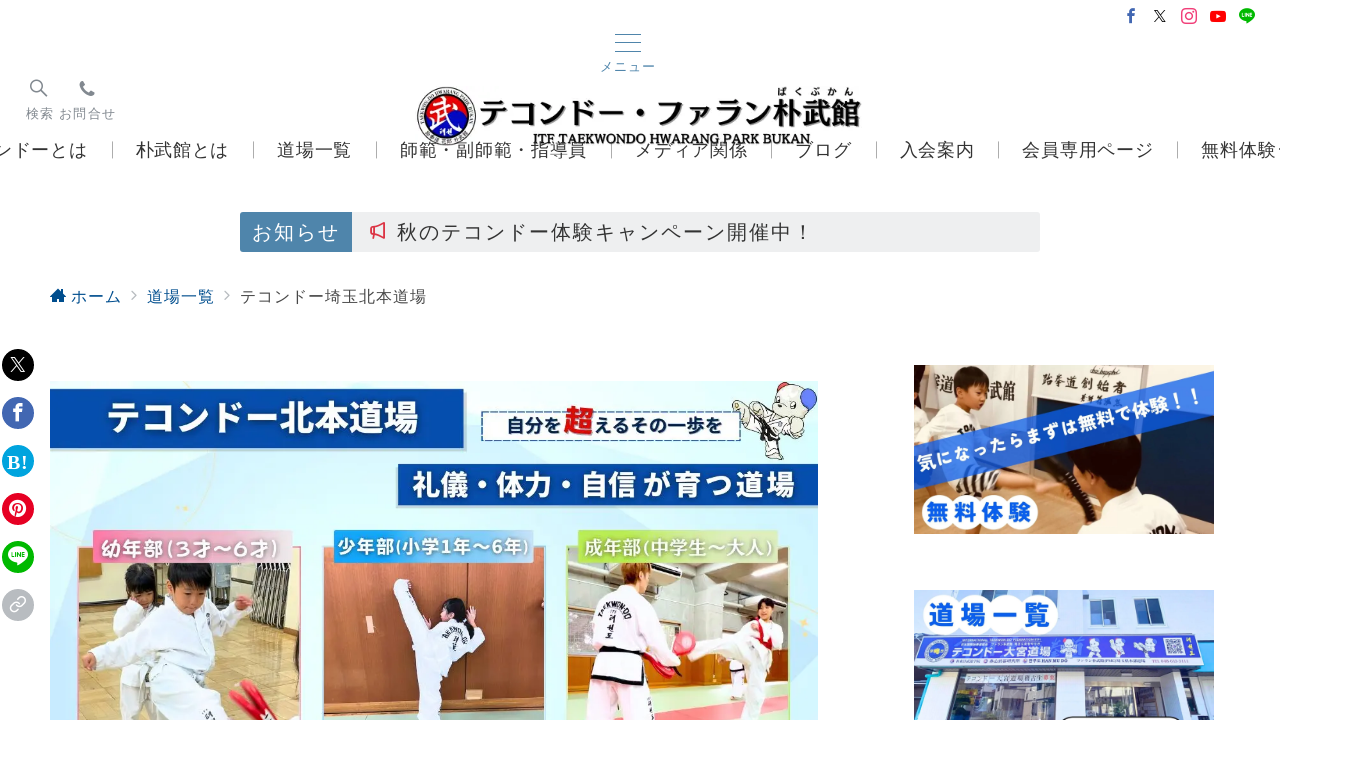

--- FILE ---
content_type: text/html; charset=UTF-8
request_url: https://www.taekwon-do-pakdojo.com/dojang/kitamoto/
body_size: 76975
content:
<!DOCTYPE html>
<html lang="ja">
<head>
<meta charset="UTF-8" />
<meta name="viewport" content="width=device-width,initial-scale=1.0" />
<meta http-equiv="refresh" content=";URL=''" /><title>テコンドー埼玉北本道場  |  埼玉,東京の武道,格闘技,習い事ならテコンドー・ファラン朴武館</title>
<meta name='robots' content='max-image-preview:large' />
	<style>img:is([sizes="auto" i], [sizes^="auto," i]) { contain-intrinsic-size: 3000px 1500px }</style>
	<meta name="description" content="埼玉,北本の武道,格闘技,習い事のテコンドー・ファラン朴武館北本道場公式HP。園児・小学生から大人まで稽古生一人ひとりに合わせた分かりやすい指導で誰でも楽しく学べます！子どもの習い事や大人の趣味、護身術としてテコンドーを始めてみませんか？" />
<meta name="thumbnail" content="https://www.taekwon-do-pakdojo.com/wordpress/wp-content/uploads/2024/05/taekwondo-kitamoto-1-150x150.jpg" />
<!--OGP-->
<meta property="og:title" content="テコンドー埼玉北本道場">
<meta property="og:type" content="article">
<meta property="og:url" content="https://www.taekwon-do-pakdojo.com/dojang/kitamoto/">
<meta property="og:image" content="https://www.taekwon-do-pakdojo.com/wordpress/wp-content/uploads/2024/05/taekwondo-kitamoto-1.jpg">
<meta property="og:image:width" content="1285">
<meta property="og:image:height" content="874">
<meta property="og:image:alt" content="テコンドー埼玉北本道場">
<meta property="og:site_name" content="埼玉,東京の武道,格闘技,習い事ならテコンドー・ファラン朴武館">
<meta property="og:description" content="埼玉,北本の武道,格闘技,習い事のテコンドー・ファラン朴武館北本道場公式HP。園児・小学生から大人まで稽古生一人ひとりに合わせた分かりやすい指導で誰でも楽しく学べます！子どもの習い事や大人の趣味、護身術としてテコンドーを始めてみませんか？">
<meta property="article:published_time" content="2017-05-03T12:19:03+09:00">
<meta property="article:modified_time" content="2025-09-14T13:02:50+09:00">
<meta property="og:locale" content="ja">
<!--/OGP-->
<!--Twitter Card-->
<meta name="twitter:card" content="summary">
<meta name="twitter:image" content="https://www.taekwon-do-pakdojo.com/wordpress/wp-content/uploads/2024/05/taekwondo-kitamoto-1.jpg">
<!--/Twitter Card-->
<style id='emanon-blocks-inline-css'>
[class*=epb-inline-button-] {position: relative;padding-top: 6px;padding-bottom: 6px;padding-right: 32px;padding-left: 32px;border-radius:0px;text-decoration: none !important;text-align: center;line-height: 1.5;letter-spacing: 0.04em;font-size: 0.88889rem;overflow: hidden;cursor: pointer;transition: all 0.3s ease;}[class*=epb-inline-button-] > a {text-decoration: none !important;}.epb-inline-button-01 > a {color:#ffffff !important;}.epb-inline-button-01:hover > a {color:#ffffff !important;}.epb-inline-button-02 > a {color:#ffffff !important;}.epb-inline-button-02:hover > a {color:#eeee22 !important;}.epb-inline-button-03 > a {color:#ffffff !important;}.epb-inline-button-03:hover > a {color:#ffffff !important;}@keyframes epb-lustre {100% {left: 60%;}}.epb-inline-button-01 {background-color:#1e73be;color:#ffffff !important;}.epb-inline-button-01:hover {background-color:#1e73be;color:#ffffff !important;}.epb-inline-button-02 {background-color:#eeee22;color:#ffffff !important;}.epb-inline-button-02:hover {background-color:#ffffff;color:#eeee22 !important;}.epb-inline-button-03 {background-color:#dd3333;color:#ffffff !important;}.epb-inline-button-03:hover {background-color:#dd3333;color:#ffffff !important;}mark.epb-linemaker-01 {background-color:#b2ffb2;font-style: normal;}mark.epb-linemaker-02 {background-color:#ffe0c1;font-style: normal;}mark.epb-linemaker-03 {background-color:#cab8d9;font-style: normal;}.epb-underline-01 {background: linear-gradient(transparent 60%, #b2ffb2 60%);}.epb-underline-02 {background: linear-gradient(transparent 60%, #ffe0c1 60%);}.epb-underline-03 {background: linear-gradient(transparent 60%, #cab8d9 60%);}[class*=epb-table-icon-] {min-height: 2em;}[class*=epb-table-icon-]::before {font-size: 2em;}.epb-table-icon-double-circle::before {color: #8ed1fc;}.epb-table-icon-circle::before {color: #7bdcb5;}.epb-table-icon-triangle::before {color: #ffedb3;}.epb-table-icon-close::before {color: #ff8585;}.epb-table-icon-checkmark::before {color: #ffedb3;}.epb-table-icon-alert::before {color: #ff8585;}.epb-table-icon-custom-01::before {content: "\e9d7";color: #8ed1fc;}.epb-table-icon-custom-02::before {content: "\e9d8";color: #8ed1fc;}.epb-table-icon-custom-03::before {content: "\e9d9";color: #8ed1fc;}.is-style-item__checkmark > li::before {color: #484848;}.is-style-item__checkmark--square > li::before {color: #484848;}.is-style-item__alert > li::before {color: #dc3545;}.is-style-item__alert--circle > li::before {color: #dc3545;}.is-style-item__question--circle > li::before {color: #484848;}.is-style-item__arrow > li::before {color: #484848;}.is-style-item__arrow--circle > li::before {color: #484848;}.is-style-item__arrow--square > li::before {color: #484848;}.is-style-item__notes > li::before {color: #484848;}.is-style-item__good > li::before {color: #007bff;}.is-style-item__bad > li::before {color: #ff8585;}.is-style-item__vertical-line > li:not(:last-child)::after {color: #e5e7e8;}.is-style-item__diagonal-line > li:not(:last-child)::after {color: #e5e7e8;}.is-style-item__border > li {border: solid 1px #e5e7e8;}ol.is-style-item__num--circle > li::before {background: #484848;color: #ffffff;}ol.is-style-item__num--square > li::before {background: #484848;color: #ffffff;}ol.is-style-item__num--zero li::before {color: #484848;}ol.is-style-item__num--border>li { border: solid 1px #b8bcc0;}ol.is-style-item__num--border>li::before {background:#b8bcc0;}.epb-font-family-01 {font-family: ;}.epb-font-family-02 {font-family: ;}.epb-font-family-03 {font-family: ;}:root {--emp-mask-balloon: url(https://www.taekwon-do-pakdojo.com/wordpress/wp-content/plugins/emanon-blocks/assets/img/mask-balloon.svg);--emp-mask-circle: url(https://www.taekwon-do-pakdojo.com/wordpress/wp-content/plugins/emanon-blocks/assets/img/mask-circle.svg);--emp-mask-fluid01: url(https://www.taekwon-do-pakdojo.com/wordpress/wp-content/plugins/emanon-blocks/assets/img/mask-fluid01.svg);--emp-mask-fluid02: url(https://www.taekwon-do-pakdojo.com/wordpress/wp-content/plugins/emanon-blocks/assets/img/mask-fluid02.svg);--emp-mask-fluid03: url(https://www.taekwon-do-pakdojo.com/wordpress/wp-content/plugins/emanon-blocks/assets/img/mask-fluid03.svg);--emp-mask-fluid04: url(https://www.taekwon-do-pakdojo.com/wordpress/wp-content/plugins/emanon-blocks/assets/img/mask-fluid04.svg);--emp-mask-fluid05: url(https://www.taekwon-do-pakdojo.com/wordpress/wp-content/plugins/emanon-blocks/assets/img/mask-fluid05.svg);--emp-mask-fluid06: url(https://www.taekwon-do-pakdojo.com/wordpress/wp-content/plugins/emanon-blocks/assets/img/mask-fluid06.svg);--emp-mask-fluid07: url(https://www.taekwon-do-pakdojo.com/wordpress/wp-content/plugins/emanon-blocks/assets/img/mask-fluid07.svg);--emp-mask-fluid08: url(https://www.taekwon-do-pakdojo.com/wordpress/wp-content/plugins/emanon-blocks/assets/img/mask-fluid08.svg);}
</style>
<link rel='stylesheet' id='emanon-premium-blocks-swiper-style-css' href='https://www.taekwon-do-pakdojo.com/wordpress/wp-content/plugins/emanon-premium-blocks/assets/css/swiper-bundle.min.css?ver=6.8.3' media='all' />
<style id='emanon-premium-blocks-inline-css'>
[class*=epb-inline-button-] {position: relative;padding-top: 6px;padding-bottom: 6px;padding-right: 32px;padding-left: 32px;border-radius:0px;text-decoration: none !important;text-align: center;line-height: 1.5;letter-spacing: 0.04em;font-size: 0.88889rem;overflow: hidden;cursor: pointer;transition: all 0.3s ease;}[class*=epb-inline-button-] > a {text-decoration: none !important;}.epb-inline-button-01 > a {color:#ffffff !important;}.epb-inline-button-01:hover > a {color:#ffffff !important;}.epb-inline-button-02 > a {color:#ffffff !important;}.epb-inline-button-02:hover > a {color:#eeee22 !important;}.epb-inline-button-03 > a {color:#ffffff !important;}.epb-inline-button-03:hover > a {color:#ffffff !important;}@keyframes epb-lustre {100% {left: 60%;}}.epb-inline-button-01 {background-color:#1e73be;color:#ffffff !important;}.epb-inline-button-01:hover {background-color:#1e73be;color:#ffffff !important;}.epb-inline-button-02 {background-color:#eeee22;color:#ffffff !important;}.epb-inline-button-02:hover {background-color:#ffffff;color:#eeee22 !important;}.epb-inline-button-03 {background-color:#dd3333;color:#ffffff !important;}.epb-inline-button-03:hover {background-color:#dd3333;color:#ffffff !important;}mark.epb-linemaker-01 {background-color:#b2ffb2;font-style: normal;}mark.epb-linemaker-02 {background-color:#ffe0c1;font-style: normal;}mark.epb-linemaker-03 {background-color:#cab8d9;font-style: normal;}.epb-underline-01 {background: linear-gradient(transparent 60%, #b2ffb2 60%);}.epb-underline-02 {background: linear-gradient(transparent 60%, #ffe0c1 60%);}.epb-underline-03 {background: linear-gradient(transparent 60%, #cab8d9 60%);}[class*=epb-table-icon-] {min-height: 2em;}[class*=epb-table-icon-]::before {font-size: 2em;}.epb-table-icon-double-circle::before {color: #8ed1fc;}.epb-table-icon-circle::before {color: #7bdcb5;}.epb-table-icon-triangle::before {color: #ffedb3;}.epb-table-icon-close::before {color: #ff8585;}.epb-table-icon-checkmark::before {color: #ffedb3;}.epb-table-icon-alert::before {color: #ff8585;}.epb-table-icon-custom-01::before {content: "\e9d7";color: #8ed1fc;}.epb-table-icon-custom-02::before {content: "\e9d8";color: #8ed1fc;}.epb-table-icon-custom-03::before {content: "\e9d9";color: #8ed1fc;}.is-style-item__checkmark > li::before {color: #484848;}.is-style-item__checkmark--square > li::before {color: #484848;}.is-style-item__alert > li::before {color: #dc3545;}.is-style-item__alert--circle > li::before {color: #dc3545;}.is-style-item__question--circle > li::before {color: #484848;}.is-style-item__arrow > li::before {color: #484848;}.is-style-item__arrow--circle > li::before {color: #484848;}.is-style-item__arrow--square > li::before {color: #484848;}.is-style-item__notes > li::before {color: #484848;}.is-style-item__good > li::before {color: #007bff;}.is-style-item__bad > li::before {color: #ff8585;}.is-style-item__vertical-line > li:not(:last-child)::after {color: #e5e7e8;}.is-style-item__diagonal-line > li:not(:last-child)::after {color: #e5e7e8;}.is-style-item__border > li {border: solid 1px #e5e7e8;}ol.is-style-item__num--circle > li::before {background: #484848;color: #ffffff;}ol.is-style-item__num--square > li::before {background: #484848;color: #ffffff;}ol.is-style-item__num--zero li::before {color: #484848;}ol.is-style-item__num--border>li { border: solid 1px #b8bcc0;}ol.is-style-item__num--border>li::before {background:#b8bcc0;}.epb-font-family-01 {font-family: ;}.epb-font-family-02 {font-family: ;}.epb-font-family-03 {font-family: ;}:root {--emp-mask-balloon: url(https://www.taekwon-do-pakdojo.com/wordpress/wp-content/plugins/emanon-premium-blocks/assets/img/mask-balloon.svg);--emp-mask-circle: url(https://www.taekwon-do-pakdojo.com/wordpress/wp-content/plugins/emanon-premium-blocks/assets/img/mask-circle.svg);--emp-mask-fluid01: url(https://www.taekwon-do-pakdojo.com/wordpress/wp-content/plugins/emanon-premium-blocks/assets/img/mask-fluid01.svg);--emp-mask-fluid02: url(https://www.taekwon-do-pakdojo.com/wordpress/wp-content/plugins/emanon-premium-blocks/assets/img/mask-fluid02.svg);--emp-mask-fluid03: url(https://www.taekwon-do-pakdojo.com/wordpress/wp-content/plugins/emanon-premium-blocks/assets/img/mask-fluid03.svg);--emp-mask-fluid04: url(https://www.taekwon-do-pakdojo.com/wordpress/wp-content/plugins/emanon-premium-blocks/assets/img/mask-fluid04.svg);--emp-mask-fluid05: url(https://www.taekwon-do-pakdojo.com/wordpress/wp-content/plugins/emanon-premium-blocks/assets/img/mask-fluid05.svg);--emp-mask-fluid06: url(https://www.taekwon-do-pakdojo.com/wordpress/wp-content/plugins/emanon-premium-blocks/assets/img/mask-fluid06.svg);--emp-mask-fluid07: url(https://www.taekwon-do-pakdojo.com/wordpress/wp-content/plugins/emanon-premium-blocks/assets/img/mask-fluid07.svg);--emp-mask-fluid08: url(https://www.taekwon-do-pakdojo.com/wordpress/wp-content/plugins/emanon-premium-blocks/assets/img/mask-fluid08.svg);}
</style>
<link rel='stylesheet' id='sbi_styles-css' href='https://www.taekwon-do-pakdojo.com/wordpress/wp-content/plugins/instagram-feed/css/sbi-styles.min.css?ver=6.9.1' media='all' />
<link rel='stylesheet' id='wp-block-library-css' href='https://www.taekwon-do-pakdojo.com/wordpress/wp-includes/css/dist/block-library/style.min.css?ver=6.8.3' media='all' />
<link rel='stylesheet' id='emanon-blocks-accordion-style-css' href='https://www.taekwon-do-pakdojo.com/wordpress/wp-content/plugins/emanon-blocks/build/block-accordion/style-index.css?ver=2.4.4' media='all' />
<link rel='stylesheet' id='emanon-blocks-advanced-button-template-style-css' href='https://www.taekwon-do-pakdojo.com/wordpress/wp-content/plugins/emanon-blocks/build/block-advanced-button-template/style-index.css?ver=2.4.4' media='all' />
<link rel='stylesheet' id='emanon-blocks-advanced-headling-style-css' href='https://www.taekwon-do-pakdojo.com/wordpress/wp-content/plugins/emanon-blocks/build/block-advanced-headling/style-index.css?ver=2.3.8' media='all' />
<link rel='stylesheet' id='emanon-blocks-award-style-css' href='https://www.taekwon-do-pakdojo.com/wordpress/wp-content/plugins/emanon-blocks/build/block-award/style-index.css?ver=2.3.8' media='all' />
<link rel='stylesheet' id='emanon-blocks-balloon-style-css' href='https://www.taekwon-do-pakdojo.com/wordpress/wp-content/plugins/emanon-blocks/build/block-balloon/style-index.css?ver=2.3.8' media='all' />
<link rel='stylesheet' id='emanon-blocks-banner-style-css' href='https://www.taekwon-do-pakdojo.com/wordpress/wp-content/plugins/emanon-blocks/build/block-banner/style-index.css?ver=2.3.8' media='all' />
<link rel='stylesheet' id='emanon-blocks-bar-graph-style-css' href='https://www.taekwon-do-pakdojo.com/wordpress/wp-content/plugins/emanon-blocks/build/block-bar-graph/style-index.css?ver=2.3.8' media='all' />
<link rel='stylesheet' id='emanon-blocks-broken-grid-style-css' href='https://www.taekwon-do-pakdojo.com/wordpress/wp-content/plugins/emanon-blocks/build/block-broken-grid/style-index.css?ver=2.3.8' media='all' />
<link rel='stylesheet' id='emanon-blocks-circle-graph-style-css' href='https://www.taekwon-do-pakdojo.com/wordpress/wp-content/plugins/emanon-blocks/build/block-circle-graph/style-index.css?ver=2.3.8' media='all' />
<link rel='stylesheet' id='emanon-blocks-circle-simple-graph-style-css' href='https://www.taekwon-do-pakdojo.com/wordpress/wp-content/plugins/emanon-blocks/build/block-circle-simple-graph/style-index.css?ver=2.3.8' media='all' />
<link rel='stylesheet' id='emanon-blocks-column-template-style-css' href='https://www.taekwon-do-pakdojo.com/wordpress/wp-content/plugins/emanon-blocks/build/block-column-template/style-index.css?ver=2.3.8' media='all' />
<style id='emanon-blocks-container-box-style-inline-css'>
.epb-container-box{margin:var(--epb-container-box-margin-top-sp) var(--epb-container-box-margin-right-sp) var(--epb-container-box-margin-bottom-sp) var(--epb-container-box-margin-left-sp);max-width:min(100%,var(--epb-container-box-width));padding:var(--epb-container-box-padding-top) var(--epb-container-box-padding-right) var(--epb-container-box-padding-bottom) var(--epb-container-box-padding-left);position:relative;z-index:var(--epb-container-box-z-index)}.epb-container-box>*{width:100%}.epb-container-box.epb-has-container-box-margin-item>*{margin-bottom:0;margin-top:var(--epb-container-box-margin-item)}.epb-container-box.epb-has-container-box-margin-item>:first-child{margin-top:0}@media screen and (min-width:600px){.epb-container-box{margin:var(--epb-container-box-margin-top-tablet) var(--epb-container-box-margin-right-tablet) var(--epb-container-box-margin-bottom-tablet) var(--epb-container-box-margin-left-tablet)}}@media screen and (min-width:960px){.epb-container-box{margin:var(--epb-container-box-margin-top-pc) var(--epb-container-box-margin-right-pc) var(--epb-container-box-margin-bottom-pc) var(--epb-container-box-margin-left-pc)}}
</style>
<link rel='stylesheet' id='emanon-blocks-container-flex-style-css' href='https://www.taekwon-do-pakdojo.com/wordpress/wp-content/plugins/emanon-blocks/build/block-container-flex/style-index.css?ver=2.3.8' media='all' />
<link rel='stylesheet' id='emanon-blocks-container-loop-style-css' href='https://www.taekwon-do-pakdojo.com/wordpress/wp-content/plugins/emanon-blocks/build/block-container-loop/style-index.css?ver=2.3.8' media='all' />
<style id='emanon-blocks-container-position-style-inline-css'>
.epb-container-position{bottom:var(--epb-container-position-bottom);box-sizing:border-box;left:var(--epb-container-position-left);position:var(--epb-container-position);right:var(--epb-container-position-right);top:var(--epb-container-position-top);width:var(--epb-container-position-width-size-pc);z-index:var(--epb-container-position-zindex)}.epb-is-container-position-set-all{transform:translate(-50%,-50%)}.epb-is-container-position-set-bottom,.epb-is-container-position-set-top{transform:translateX(-50%)}.epb-is-container-position-set-left,.epb-is-container-position-set-right{transform:translateY(-50%)}.epb-container-position.epb-has-container-position-mobile-width-size{width:var(--epb-container-position-width-size-sp)}@media screen and (min-width:600px){.epb-container-position.epb-has-container-position-mobile-width-size{width:var(--epb-container-position-width-size-tablet)}}@media screen and (min-width:960px){.epb-container-position.epb-has-container-position-mobile-width-size{width:var(--epb-container-position-width-size-pc)}}
</style>
<link rel='stylesheet' id='emanon-blocks-affiliate-button-style-css' href='https://www.taekwon-do-pakdojo.com/wordpress/wp-content/plugins/emanon-blocks/build/block-deprecated-affiliate-button/style-index.css?ver=6.8.3' media='all' />
<link rel='stylesheet' id='emanon-blocks-background-style-css' href='https://www.taekwon-do-pakdojo.com/wordpress/wp-content/plugins/emanon-blocks/build/block-deprecated-background/style-index.css?ver=2.3.6' media='all' />
<style id='emanon-blocks-block-box-style-inline-css'>
.block-box-heading{background-color:#009dee;border-radius:3px 3px 0 0;color:#fff;letter-spacing:.05em;line-height:1;margin-bottom:-1px;padding:8px 16px;position:relative}.block-box-h-balloon .block-box-heading,.block-box-h-left .block-box-heading{display:inline-block}.block-box-body-h-left{border:1px solid #009dee;border-radius:0 3px 3px 3px}.block-box-h-balloon,.block-box-h-left,.block-box-h-wide-left{position:relative}.block-box-h-balloon i,.block-box-h-left i,.block-box-h-wide-left i{color:#fff;font-size:16px;left:12px;margin:0;position:absolute;top:50%!important;transform:translateY(-50%)!important;z-index:1}.block-box-h-balloon .block-box-heading:after{background-color:inherit;bottom:-6px;content:"";height:12px;left:24px;position:absolute;transform:rotate(45deg);width:12px}.block-box-body-h-balloon,.block-box-body-h-wide-center,.block-box-body-h-wide-left{border:1px solid #009dee;border-radius:0 0 3px 3px}.block-box-text{line-height:1.8!important;padding:16px}
</style>
<link rel='stylesheet' id='emanon-blocks-block-button-style-css' href='https://www.taekwon-do-pakdojo.com/wordpress/wp-content/plugins/emanon-blocks/build/block-deprecated-button/style-index.css?ver=6.8.3' media='all' />
<link rel='stylesheet' id='emanon-blocks-button-premium-style-css' href='https://www.taekwon-do-pakdojo.com/wordpress/wp-content/plugins/emanon-blocks/build/block-deprecated-button-premium/style-index.css?ver=6.8.3' media='all' />
<style id='emanon-blocks-block-cta-box-style-inline-css'>
.eb-cta-box .block-cta-wrapper{border:1px solid #ccc;border-radius:3px;text-align:center}.block-cta-wrapper a{text-decoration:none!important}.block-cta-header{margin-bottom:1rem}.block-cta-header h3{margin:0!important;padding:0!important}.block-cta-header p{margin:0 0 32px}.block-cta-text{padding-top:16px!important}.block-cta-microcopy{font-size:12px;line-height:1!important;margin:0!important;padding:16px 0 0!important}
</style>
<style id='emanon-blocks-block-download-file-style-inline-css'>
.block-download-file-wrapper{border-color:#efefef;border-radius:3px;text-align:center}.block-download-file-wrapper a{text-decoration:none!important}.block-download-file-microcopy{font-size:12px;line-height:1!important;padding-top:8px}
</style>
<link rel='stylesheet' id='emanon-blocks-faq-style-css' href='https://www.taekwon-do-pakdojo.com/wordpress/wp-content/plugins/emanon-blocks/build/block-deprecated-faq/style-index.css?ver=6.8.3' media='all' />
<link rel='stylesheet' id='emanon-blocks-faqs-template-style-css' href='https://www.taekwon-do-pakdojo.com/wordpress/wp-content/plugins/emanon-blocks/build/block-deprecated-faqs-template/style-index.css?ver=6.8.3' media='all' />
<style id='emanon-blocks-block-frame-style-inline-css'>
.block-frame-border{border:4px solid #ccc}.block-frame-dashed{border:4px dashed #ccc}.block-frame-double{border:4px double #ccc}.block-frame-upDown{border:4px solid #ccc;border-left:none;border-right:none}.block-frame-left{border-left:4px solid #ccc}.block-frame-inner>*{margin-bottom:4px}.block-frame-inner>:last-child{margin-bottom:0}
</style>
<link rel='stylesheet' id='emanon-blocks-headling-style-css' href='https://www.taekwon-do-pakdojo.com/wordpress/wp-content/plugins/emanon-blocks/build/block-deprecated-headling/style-index.css?ver=6.8.3' media='all' />
<link rel='stylesheet' id='emanon-blocks-icon-style-css' href='https://www.taekwon-do-pakdojo.com/wordpress/wp-content/plugins/emanon-blocks/build/block-deprecated-icon/style-index.css?ver=2.3.6' media='all' />
<style id='emanon-blocks-block-icon-list-style-inline-css'>
.block-icon-list-wrapper{align-items:center;border:1px solid #e5e7e8;border-radius:3px;box-sizing:border-box;display:flex;padding:12px}.block-icon-list-wrapper i{border-right:1px solid #e5e7e8;font-size:14px;margin-right:10px;padding-right:8px}.block-icon-list-wrapper a{text-decoration:none}.block-icon-list-heading{width:100%}.eb-block-icon-list i[data-fontweight=normal]{font-weight:400}.eb-block-icon-list i[data-fontweight=bold]{font-weight:700}.block-icon-list-heading[data-fontweight=normal]{font-weight:400}.block-icon-list-heading[data-fontweight=bold]{font-weight:700}
</style>
<link rel='stylesheet' id='emanon-blocks-icon-text-style-css' href='https://www.taekwon-do-pakdojo.com/wordpress/wp-content/plugins/emanon-blocks/build/block-deprecated-icon-text/style-index.css?ver=6.8.3' media='all' />
<link rel='stylesheet' id='emanon-blocks-member-style-css' href='https://www.taekwon-do-pakdojo.com/wordpress/wp-content/plugins/emanon-blocks/build/block-deprecated-member/style-index.css?ver=6.8.3' media='all' />
<style id='emanon-blocks-block-menu-list-style-inline-css'>
.block-menu-list-wrapper{display:flex;justify-content:space-between}.block-menu-center-line{flex-grow:1;margin:10px 18px}.block-menu-center-line hr{background-color:inherit;border:dotted #ddd;border-width:2px 0 0;margin:0!important}.block-menu-tax{display:contents;font-size:12px}
</style>
<style id='emanon-blocks-block-notice-style-inline-css'>
.eb-block-notice{border-radius:3px;padding:16px;position:relative}.block-notice-info{background-color:#f9f9f9;border:1px solid #ccc;border-radius:3px;padding:16px;position:relative}.block-notice-warning{background-color:#f7eaea;border:1px solid #ee6e73;border-radius:3px;padding:16px;position:relative}.block-notice-header{position:relative}.block-notice-info .fa,.block-notice-warning .fa{font-size:16px;position:absolute;top:20px}.block-notice-heading{font-size:16px}.block-notice-text{line-height:1.5!important;margin-bottom:0;margin-top:16px}
</style>
<link rel='stylesheet' id='emanon-blocks-panel-style-css' href='https://www.taekwon-do-pakdojo.com/wordpress/wp-content/plugins/emanon-blocks/build/block-deprecated-panel/style-index.css?ver=6.8.3' media='all' />
<link rel='stylesheet' id='emanon-blocks-block-pr-box-style-css' href='https://www.taekwon-do-pakdojo.com/wordpress/wp-content/plugins/emanon-blocks/build/block-deprecated-pr-box/style-index.css?ver=6.8.3' media='all' />
<link rel='stylesheet' id='emanon-blocks-price-style-css' href='https://www.taekwon-do-pakdojo.com/wordpress/wp-content/plugins/emanon-blocks/build/block-deprecated-price/style-index.css?ver=6.8.3' media='all' />
<link rel='stylesheet' id='emanon-blocks-pricing-table-style-css' href='https://www.taekwon-do-pakdojo.com/wordpress/wp-content/plugins/emanon-blocks/build/block-deprecated-pricing-table/style-index.css?ver=6.8.3' media='all' />
<link rel='stylesheet' id='emanon-blocks-separate-style-css' href='https://www.taekwon-do-pakdojo.com/wordpress/wp-content/plugins/emanon-blocks/build/block-deprecated-separate/style-index.css?ver=2.3.6' media='all' />
<style id='emanon-blocks-showcase-box-style-inline-css'>
.showcase-box-wrapper{align-items:center;border:1px solid #ccc;display:flex;flex-direction:column;overflow:hidden}.showcase-box-body{width:100%}.showcase-box-heading{margin:0 0 4px!important;overflow-wrap:break-word}.showcase-box-subheading{font-size:14px;overflow-wrap:break-word}.showcase-box-text{margin-bottom:0!important;overflow-wrap:break-word;text-align:left}.showcase-box-thumbnail{max-width:100%}.showcase-box-image{vertical-align:bottom}.showcase-box-btn-content{margin-top:32px;text-align:center}.showcase-box-btn-content .block-btn{padding-bottom:4px;padding-top:4px;text-decoration:none}.showcase-box-btn-content .block-btn:hover{border-radius:28px}@media screen and (min-width:768px){.showcase-box-wrapper{flex-direction:row}.showcase-box-image-position-right{flex-direction:row-reverse}.showcase-box-image-position-left .showcase-box-btn-content{text-align:left}.showcase-box-image-position-right .showcase-box-btn-content{text-align:right}.showcase-box-thumbnail{max-width:50%}}
</style>
<link rel='stylesheet' id='emanon-blocks-block-speech-bubble-style-css' href='https://www.taekwon-do-pakdojo.com/wordpress/wp-content/plugins/emanon-blocks/build/block-deprecated-speech-bubble/style-index.css?ver=6.8.3' media='all' />
<link rel='stylesheet' id='emanon-blocks-block-testimonial-style-css' href='https://www.taekwon-do-pakdojo.com/wordpress/wp-content/plugins/emanon-blocks/build/block-deprecated-testimonial/style-index.css?ver=6.8.3' media='all' />
<link rel='stylesheet' id='emanon-blocks-faq2-template-style-css' href='https://www.taekwon-do-pakdojo.com/wordpress/wp-content/plugins/emanon-blocks/build/block-faq2-template/style-index.css?ver=2.4.4.1' media='all' />
<link rel='stylesheet' id='emanon-blocks-grid-style-css' href='https://www.taekwon-do-pakdojo.com/wordpress/wp-content/plugins/emanon-blocks/build/block-grid/style-index.css?ver=2.3.8' media='all' />
<link rel='stylesheet' id='emanon-blocks-icon-link-style-css' href='https://www.taekwon-do-pakdojo.com/wordpress/wp-content/plugins/emanon-blocks/build/block-icon-link/style-index.css?ver=1.3.3' media='all' />
<link rel='stylesheet' id='emanon-blocks-info-lists-style-css' href='https://www.taekwon-do-pakdojo.com/wordpress/wp-content/plugins/emanon-blocks/build/block-info-lists/style-index.css?ver=2.4.4' media='all' />
<link rel='stylesheet' id='emanon-blocks-item-number-style-css' href='https://www.taekwon-do-pakdojo.com/wordpress/wp-content/plugins/emanon-blocks/build/block-item-number/style-index.css?ver=2.3.8' media='all' />
<style id='emanon-blocks-leaf-style-inline-css'>
.epb-leaf{margin-left:auto;margin-right:auto;max-width:100%;width:var(--epb-leaf-width-size)}.epb-leaf__inner{align-items:center;display:flex;justify-content:space-between}.epb-leaf__left img,.epb-leaf__right img{height:var(--epb-leaf-size-pc)!important}.epb-leaf.epb-has-leaf-mobile-size .epb-leaf__left img,.epb-leaf.epb-has-leaf-mobile-size .epb-leaf__right img{height:var(--epb-leaf-size-sp)!important}@media screen and (min-width:600px){.epb-leaf.epb-has-leaf-mobile-size .epb-leaf__left img,.epb-leaf.epb-has-leaf-mobile-size .epb-leaf__right img{height:var(--epb-leaf-size-tablet)!important}}@media screen and (min-width:960px){.epb-leaf.epb-has-leaf-mobile-size .epb-leaf__left img,.epb-leaf.epb-has-leaf-mobile-size .epb-leaf__right img{height:var(--epb-leaf-size-pc)!important}}
</style>
<style id='emanon-blocks-block-linkcard-style-inline-css'>
.eb-linkcard{position:relative}.linkcard-label{background:#fff;border-radius:3px;color:#333;font-size:12px;left:16px;letter-spacing:.25px;line-height:12px;padding:6px 8px;position:absolute;top:-12px;transition:.4s ease-in-out;z-index:1}.linkcard-label:before{content:"";display:inline-block;font-family:FontAwesome;margin-right:3px}.linkcard-inner{border:2px solid #009dee;border-radius:3px;padding:14px 20px 14px 14px;position:relative;transition:all .4s ease}.linkcard-inner:after{color:var(--eb-linkcard-icon-color);content:"";font-family:FontAwesome;font-size:20px;position:absolute;right:10px;top:50%;transform:translateY(-50%);transition:.4s ease-in-out}.linkcard-inner:hover{border-color:var(--eb-linkcard-hover-color)}@media screen and (min-width:768px){.linkcard-inner{padding:16px 28px 16px 16px}.linkcard-inner:after{right:14px}}.eb-linkcard .linkcard-link{cursor:pointer;display:block;text-decoration:none}.linkcard-link:hover .linkcard-inner:after{color:var(--eb-linkcard-hover-color);right:6px}.linkcard-title{color:#333;font-size:16px;line-height:1.8!important}.linkcard-sub-title{color:#333;font-size:12px;margin-top:4px}
</style>
<link rel='stylesheet' id='emanon-blocks-menu-list-template-style-css' href='https://www.taekwon-do-pakdojo.com/wordpress/wp-content/plugins/emanon-blocks/build/block-menu-list-template/style-index.css?ver=2.3.8' media='all' />
<link rel='stylesheet' id='emanon-blocks-microcopy-style-css' href='https://www.taekwon-do-pakdojo.com/wordpress/wp-content/plugins/emanon-blocks/build/block-microcopy/style-index.css?ver=2.3.8' media='all' />
<link rel='stylesheet' id='emanon-blocks-notice-box-style-css' href='https://www.taekwon-do-pakdojo.com/wordpress/wp-content/plugins/emanon-blocks/build/block-notice-box/style-index.css?ver=2.3.8' media='all' />
<link rel='stylesheet' id='emanon-blocks-panel-box-style-css' href='https://www.taekwon-do-pakdojo.com/wordpress/wp-content/plugins/emanon-blocks/build/block-panel-box/style-index.css?ver=2.3.8' media='all' />
<link rel='stylesheet' id='emanon-blocks-panel-circle-style-css' href='https://www.taekwon-do-pakdojo.com/wordpress/wp-content/plugins/emanon-blocks/build/block-panel-circle/style-index.css?ver=2.3.8' media='all' />
<link rel='stylesheet' id='emanon-blocks-block-panel-dl-style-css' href='https://www.taekwon-do-pakdojo.com/wordpress/wp-content/plugins/emanon-blocks/build/block-panel-dl/style-index.css?ver=2.4.0' media='all' />
<style id='emanon-blocks-block-panel-dl-template-style-inline-css'>
.epb-panel-dt__heading.epb-alignment-headling-left{align-items:flex-start;text-align:left}.epb-panel-dt__heading.epb-alignment-headling-center{align-items:center;text-align:center}.epb-panel-dt__heading.epb-alignment-headling-right{align-items:flex-end;text-align:right}
</style>
<link rel='stylesheet' id='emanon-blocks-panel-icon-style-css' href='https://www.taekwon-do-pakdojo.com/wordpress/wp-content/plugins/emanon-blocks/build/block-panel-icon/style-index.css?ver=2.3.8' media='all' />
<link rel='stylesheet' id='emanon-blocks-panel-number-style-css' href='https://www.taekwon-do-pakdojo.com/wordpress/wp-content/plugins/emanon-blocks/build/block-panel-number/style-index.css?ver=2.3.8' media='all' />
<link rel='stylesheet' id='emanon-blocks-panel-pricing-style-css' href='https://www.taekwon-do-pakdojo.com/wordpress/wp-content/plugins/emanon-blocks/build/block-panel-pricing/style-index.css?ver=2.3.8' media='all' />
<link rel='stylesheet' id='emanon-blocks-post-lists-style-css' href='https://www.taekwon-do-pakdojo.com/wordpress/wp-content/plugins/emanon-blocks/build/block-post-lists/style-index.css?ver=2.4.5' media='all' />
<link rel='stylesheet' id='emanon-blocks-post-slider-style-css' href='https://www.taekwon-do-pakdojo.com/wordpress/wp-content/plugins/emanon-blocks/build/block-post-slider/style-index.css?ver=2.4.5' media='all' />
<link rel='stylesheet' id='emanon-blocks-price-charge-style-css' href='https://www.taekwon-do-pakdojo.com/wordpress/wp-content/plugins/emanon-blocks/build/block-price-charge/style-index.css?ver=2.3.8' media='all' />
<link rel='stylesheet' id='emanon-blocks-profile-card-style-css' href='https://www.taekwon-do-pakdojo.com/wordpress/wp-content/plugins/emanon-blocks/build/block-profile-card/style-index.css?ver=2.3.8' media='all' />
<link rel='stylesheet' id='emanon-blocks-read-more-style-css' href='https://www.taekwon-do-pakdojo.com/wordpress/wp-content/plugins/emanon-blocks/build/block-read-more/style-index.css?ver=2.3.8' media='all' />
<link rel='stylesheet' id='emanon-blocks-review-style-css' href='https://www.taekwon-do-pakdojo.com/wordpress/wp-content/plugins/emanon-blocks/build/block-review/style-index.css?ver=2.3.8' media='all' />
<link rel='stylesheet' id='emanon-blocks-review-snippet-style-css' href='https://www.taekwon-do-pakdojo.com/wordpress/wp-content/plugins/emanon-blocks/build/block-review-snippet/style-index.css?ver=2.4.0' media='all' />
<link rel='stylesheet' id='emanon-blocks-rss-style-css' href='https://www.taekwon-do-pakdojo.com/wordpress/wp-content/plugins/emanon-blocks/build/block-rss/style-index.css?ver=2.3.8' media='all' />
<link rel='stylesheet' id='emanon-blocks-section-broken-style-css' href='https://www.taekwon-do-pakdojo.com/wordpress/wp-content/plugins/emanon-blocks/build/block-section-broken/style-index.css?ver=2.3.8' media='all' />
<link rel='stylesheet' id='emanon-blocks-section-divider-style-css' href='https://www.taekwon-do-pakdojo.com/wordpress/wp-content/plugins/emanon-blocks/build/block-section-divider/style-index.css?ver=2.3.8' media='all' />
<link rel='stylesheet' id='emanon-blocks-spacer-style-css' href='https://www.taekwon-do-pakdojo.com/wordpress/wp-content/plugins/emanon-blocks/build/block-spacer/style-index.css?ver=2.3.8' media='all' />
<style id='emanon-blocks-starrating-style-inline-css'>
.epb-star-rating.is-style-epb-radius{border-radius:3px}.epb-star-rating{align-items:center;display:flex}.epb-star-rating__title{font-size:16px;letter-spacing:.025em}.epb-star-rating__title.epb-margin-left{margin-right:var(--epb-title-space-pc)}.epb-star-rating__title.epb-margin-right{margin-left:var(--epb-title-space-pc)}.epb-star-rating__title.epb-margin-left.epb-has-mobile-margin{margin-right:var(--epb-title-space-sp)}.epb-star-rating__title.epb-margin-right.epb-has-mobile-margin{margin-left:var(--epb-title-space-sp)}@media screen and (min-width:600px){.epb-star-rating__title.epb-margin-left.epb-has-mobile-margin{margin-right:var(--epb-title-space-tablet)}.epb-star-rating__title.epb-margin-right.epb-has-mobile-margin{margin-left:var(--epb-title-space-tablet)}}@media screen and (min-width:960px){.epb-star-rating__title.epb-margin-left.epb-has-mobile-margin{margin-right:var(--epb-title-space-pc)}.epb-star-rating__title.epb-margin-right.epb-has-mobile-margin{margin-left:var(--epb-title-space-pc)}}.epb-star-icon{height:16px;margin-right:4px;width:16px}.epb-star-icon:last-child{margin-right:0}.epb-star-numeric__right{font-size:16px;margin-left:8px}.epb-star-numeric__left{font-size:16px;margin-right:8px}
</style>
<style id='emanon-blocks-block-step-style-inline-css'>
.block-step-col{display:flex;margin-bottom:24px}.block-step-col p{line-height:1.5!important;margin-bottom:0!important}.block-step-heading{margin:0 0 4px!important;overflow-wrap:break-word}.block-step-text{font-size:14px;overflow-wrap:break-word}.block-step-number-right{align-items:center;background-color:#009dee;border:1px solid #009dee;color:#fff;display:flex;justify-content:center;margin-right:16px;max-width:100%;min-height:60px;min-width:60px;position:relative}.block-step-number-right:before{border:8px solid transparent;border-left-color:inherit;content:"";left:100%;margin-top:-8px;position:absolute;top:50%}.block-step-number-down{align-items:center;background-color:#009dee;border:1px solid #009dee;color:#fff;display:flex;justify-content:center;margin-right:16px;max-width:100%;min-height:60px;min-width:60px;position:relative}.block-step-number-down:before{border:8px solid transparent;border-top-color:inherit;content:"";left:50%;margin-left:-8px;position:absolute;top:100%}.block-step-wrapper .block-step-col:last-child .block-step-number-down:before{display:none}
</style>
<link rel='stylesheet' id='emanon-blocks-tab-style-css' href='https://www.taekwon-do-pakdojo.com/wordpress/wp-content/plugins/emanon-blocks/build/block-tab/style-index.css?ver=2.3.8' media='all' />
<style id='emanon-blocks-timeline-style-inline-css'>
.epb-timeline{counter-reset:item!important}
</style>
<link rel='stylesheet' id='emanon-blocks-timeline-template-style-css' href='https://www.taekwon-do-pakdojo.com/wordpress/wp-content/plugins/emanon-blocks/build/block-timeline-template/style-index.css?ver=2.3.8' media='all' />
<link rel='stylesheet' id='emanon-blocks-triangle-style-css' href='https://www.taekwon-do-pakdojo.com/wordpress/wp-content/plugins/emanon-blocks/build/block-triangle/style-index.css?ver=2.3.8' media='all' />
<link rel='stylesheet' id='emanon-blocks-two-columns-style-css' href='https://www.taekwon-do-pakdojo.com/wordpress/wp-content/plugins/emanon-blocks/build/block-two-columns/style-index.css?ver=2.3.8' media='all' />
<link rel='stylesheet' id='emanon-blocks-core-style-style-css' href='https://www.taekwon-do-pakdojo.com/wordpress/wp-content/plugins/emanon-blocks/build/extensions-core-style/style-index.css?ver=6.8.3' media='all' />
<link rel='stylesheet' id='emanon-premium-blocks-accordion-style-css' href='https://www.taekwon-do-pakdojo.com/wordpress/wp-content/plugins/emanon-premium-blocks/build/block-accordion/style-index.css?ver=1.4.4' media='all' />
<link rel='stylesheet' id='emanon-premium-blocks-advanced-button-template-style-css' href='https://www.taekwon-do-pakdojo.com/wordpress/wp-content/plugins/emanon-premium-blocks/build/block-advanced-button-template/style-index.css?ver=1.4.4' media='all' />
<link rel='stylesheet' id='emanon-premium-blocks-advanced-headling-style-css' href='https://www.taekwon-do-pakdojo.com/wordpress/wp-content/plugins/emanon-premium-blocks/build/block-advanced-headling/style-index.css?ver=1.3.8' media='all' />
<link rel='stylesheet' id='emanon-premium-blocks-award-style-css' href='https://www.taekwon-do-pakdojo.com/wordpress/wp-content/plugins/emanon-premium-blocks/build/block-award/style-index.css?ver=1.3.8' media='all' />
<link rel='stylesheet' id='emanon-premium-blocks-balloon-style-css' href='https://www.taekwon-do-pakdojo.com/wordpress/wp-content/plugins/emanon-premium-blocks/build/block-balloon/style-index.css?ver=1.3.8' media='all' />
<link rel='stylesheet' id='emanon-premium-blocks-banner-style-css' href='https://www.taekwon-do-pakdojo.com/wordpress/wp-content/plugins/emanon-premium-blocks/build/block-banner/style-index.css?ver=1.3.8' media='all' />
<link rel='stylesheet' id='emanon-premium-blocks-bar-graph-style-css' href='https://www.taekwon-do-pakdojo.com/wordpress/wp-content/plugins/emanon-premium-blocks/build/block-bar-graph/style-index.css?ver=1.3.8' media='all' />
<link rel='stylesheet' id='emanon-premium-blocks-box-style-css' href='https://www.taekwon-do-pakdojo.com/wordpress/wp-content/plugins/emanon-premium-blocks/build/block-box/style-index.css?ver=1.3.8' media='all' />
<link rel='stylesheet' id='emanon-premium-blocks-broken-grid-style-css' href='https://www.taekwon-do-pakdojo.com/wordpress/wp-content/plugins/emanon-premium-blocks/build/block-broken-grid/style-index.css?ver=1.3.8' media='all' />
<link rel='stylesheet' id='emanon-premium-blocks-circle-graph-style-css' href='https://www.taekwon-do-pakdojo.com/wordpress/wp-content/plugins/emanon-premium-blocks/build/block-circle-graph/style-index.css?ver=1.3.8' media='all' />
<link rel='stylesheet' id='emanon-premium-blocks-circle-simple-graph-style-css' href='https://www.taekwon-do-pakdojo.com/wordpress/wp-content/plugins/emanon-premium-blocks/build/block-circle-simple-graph/style-index.css?ver=1.3.8' media='all' />
<link rel='stylesheet' id='emanon-premium-blocks-column-template-style-css' href='https://www.taekwon-do-pakdojo.com/wordpress/wp-content/plugins/emanon-premium-blocks/build/block-column-template/style-index.css?ver=1.3.8' media='all' />
<style id='emanon-premium-blocks-container-box-style-inline-css'>
.epb-container-box{margin:var(--epb-container-box-margin-top-sp) var(--epb-container-box-margin-right-sp) var(--epb-container-box-margin-bottom-sp) var(--epb-container-box-margin-left-sp);max-width:min(100%,var(--epb-container-box-width));padding:var(--epb-container-box-padding-top) var(--epb-container-box-padding-right) var(--epb-container-box-padding-bottom) var(--epb-container-box-padding-left);position:relative;z-index:var(--epb-container-box-z-index)}.epb-container-box>*{width:100%}.epb-container-box.epb-has-container-box-margin-item>*{margin-bottom:0;margin-top:var(--epb-container-box-margin-item)}.epb-container-box.epb-has-container-box-margin-item>:first-child{margin-top:0}@media screen and (min-width:600px){.epb-container-box{margin:var(--epb-container-box-margin-top-tablet) var(--epb-container-box-margin-right-tablet) var(--epb-container-box-margin-bottom-tablet) var(--epb-container-box-margin-left-tablet)}}@media screen and (min-width:960px){.epb-container-box{margin:var(--epb-container-box-margin-top-pc) var(--epb-container-box-margin-right-pc) var(--epb-container-box-margin-bottom-pc) var(--epb-container-box-margin-left-pc)}}
</style>
<link rel='stylesheet' id='emanon-premium-blocks-container-flex-style-css' href='https://www.taekwon-do-pakdojo.com/wordpress/wp-content/plugins/emanon-premium-blocks/build/block-container-flex/style-index.css?ver=1.3.8' media='all' />
<link rel='stylesheet' id='emanon-premium-blocks-container-loop-style-css' href='https://www.taekwon-do-pakdojo.com/wordpress/wp-content/plugins/emanon-premium-blocks/build/block-container-loop/style-index.css?ver=1.3.8' media='all' />
<style id='emanon-premium-blocks-container-position-style-inline-css'>
.epb-container-position{bottom:var(--epb-container-position-bottom);box-sizing:border-box;left:var(--epb-container-position-left);position:var(--epb-container-position);right:var(--epb-container-position-right);top:var(--epb-container-position-top);width:var(--epb-container-position-width-size-pc);z-index:var(--epb-container-position-zindex)}.epb-is-container-position-set-all{transform:translate(-50%,-50%)}.epb-is-container-position-set-bottom,.epb-is-container-position-set-top{transform:translateX(-50%)}.epb-is-container-position-set-left,.epb-is-container-position-set-right{transform:translateY(-50%)}.epb-container-position.epb-has-container-position-mobile-width-size{width:var(--epb-container-position-width-size-sp)}@media screen and (min-width:600px){.epb-container-position.epb-has-container-position-mobile-width-size{width:var(--epb-container-position-width-size-tablet)}}@media screen and (min-width:960px){.epb-container-position.epb-has-container-position-mobile-width-size{width:var(--epb-container-position-width-size-pc)}}
</style>
<link rel='stylesheet' id='emanon-premium-blocks-background-style-css' href='https://www.taekwon-do-pakdojo.com/wordpress/wp-content/plugins/emanon-premium-blocks/build/block-deprecated-background/style-index.css?ver=1.3.6' media='all' />
<link rel='stylesheet' id='emanon-premium-blocks-button-style-css' href='https://www.taekwon-do-pakdojo.com/wordpress/wp-content/plugins/emanon-premium-blocks/build/block-deprecated-button/style-index.css?ver=6.8.3' media='all' />
<style id='emanon-premium-blocks-button-template-style-inline-css'>
.epb-buttons{align-items:center;-moz-column-gap:24px;column-gap:24px;display:flex;flex-wrap:wrap;row-gap:24px}.epb-buttons.epb-alignment-left{justify-content:flex-start}.epb-buttons.epb-alignment-center{justify-content:center}.epb-buttons.epb-alignment-right{justify-content:flex-end}.epb-buttons.is-style-epb-vertical{flex-direction:column}.epb-buttons.epb-alignment-left.is-style-epb-vertical{align-items:flex-start}.epb-buttons.epb-alignment-center.is-style-epb-vertical{align-items:center}.epb-buttons.epb-alignment-right.is-style-epb-vertical{align-items:flex-end}.epb-buttons>.epb-button{flex:0 1 auto}.epb-buttons>.epb-button[data-button-size=full]{flex:1 1 auto}
</style>
<link rel='stylesheet' id='emanon-premium-blocks-faq-template-style-css' href='https://www.taekwon-do-pakdojo.com/wordpress/wp-content/plugins/emanon-premium-blocks/build/block-deprecated-faq-template/style-index.css?ver=6.8.3' media='all' />
<link rel='stylesheet' id='emanon-premium-blocks-headling-style-css' href='https://www.taekwon-do-pakdojo.com/wordpress/wp-content/plugins/emanon-premium-blocks/build/block-deprecated-headling/style-index.css?ver=6.8.3' media='all' />
<link rel='stylesheet' id='emanon-premium-blocks-icon-style-css' href='https://www.taekwon-do-pakdojo.com/wordpress/wp-content/plugins/emanon-premium-blocks/build/block-deprecated-icon/style-index.css?ver=1.3.6' media='all' />
<link rel='stylesheet' id='emanon-premium-blocks-icon-text-style-css' href='https://www.taekwon-do-pakdojo.com/wordpress/wp-content/plugins/emanon-premium-blocks/build/block-deprecated-icon-text/style-index.css?ver=6.8.3' media='all' />
<link rel='stylesheet' id='emanon-premium-blocks-panel-style-css' href='https://www.taekwon-do-pakdojo.com/wordpress/wp-content/plugins/emanon-premium-blocks/build/block-deprecated-panel/style-index.css?ver=6.8.3' media='all' />
<link rel='stylesheet' id='emanon-premium-blocks-pricing-table-style-css' href='https://www.taekwon-do-pakdojo.com/wordpress/wp-content/plugins/emanon-premium-blocks/build/block-deprecated-pricing-table/style-index.css?ver=6.8.3' media='all' />
<link rel='stylesheet' id='emanon-premium-blocks-separate-style-css' href='https://www.taekwon-do-pakdojo.com/wordpress/wp-content/plugins/emanon-premium-blocks/build/block-deprecated-separate/style-index.css?ver=1.3.6' media='all' />
<link rel='stylesheet' id='emanon-premium-blocks-faq2-template-style-css' href='https://www.taekwon-do-pakdojo.com/wordpress/wp-content/plugins/emanon-premium-blocks/build/block-faq2-template/style-index.css?ver=1.4.4.1' media='all' />
<link rel='stylesheet' id='emanon-premium-blocks-grid-style-css' href='https://www.taekwon-do-pakdojo.com/wordpress/wp-content/plugins/emanon-premium-blocks/build/block-grid/style-index.css?ver=1.3.8' media='all' />
<link rel='stylesheet' id='emanon-premium-blocks-icon-link-style-css' href='https://www.taekwon-do-pakdojo.com/wordpress/wp-content/plugins/emanon-premium-blocks/build/block-icon-link/style-index.css?ver=1.3.8' media='all' />
<link rel='stylesheet' id='emanon-premium-blocks-info-lists-style-css' href='https://www.taekwon-do-pakdojo.com/wordpress/wp-content/plugins/emanon-premium-blocks/build/block-info-lists/style-index.css?ver=1.4.4' media='all' />
<link rel='stylesheet' id='emanon-premium-blocks-item-number-style-css' href='https://www.taekwon-do-pakdojo.com/wordpress/wp-content/plugins/emanon-premium-blocks/build/block-item-number/style-index.css?ver=1.3.8' media='all' />
<style id='emanon-premium-blocks-leaf-style-inline-css'>
.epb-leaf{margin-left:auto;margin-right:auto;max-width:100%;width:var(--epb-leaf-width-size)}.epb-leaf__inner{align-items:center;display:flex;justify-content:space-between}.epb-leaf__left img,.epb-leaf__right img{height:var(--epb-leaf-size-pc)!important}.epb-leaf.epb-has-leaf-mobile-size .epb-leaf__left img,.epb-leaf.epb-has-leaf-mobile-size .epb-leaf__right img{height:var(--epb-leaf-size-sp)!important}@media screen and (min-width:600px){.epb-leaf.epb-has-leaf-mobile-size .epb-leaf__left img,.epb-leaf.epb-has-leaf-mobile-size .epb-leaf__right img{height:var(--epb-leaf-size-tablet)!important}}@media screen and (min-width:960px){.epb-leaf.epb-has-leaf-mobile-size .epb-leaf__left img,.epb-leaf.epb-has-leaf-mobile-size .epb-leaf__right img{height:var(--epb-leaf-size-pc)!important}}
</style>
<link rel='stylesheet' id='emanon-premium-blocks-linkcard-style-css' href='https://www.taekwon-do-pakdojo.com/wordpress/wp-content/plugins/emanon-premium-blocks/build/block-linkcard/style-index.css?ver=1.3.8' media='all' />
<link rel='stylesheet' id='emanon-premium-blocks-menu-list-template-style-css' href='https://www.taekwon-do-pakdojo.com/wordpress/wp-content/plugins/emanon-premium-blocks/build/block-menu-list-template/style-index.css?ver=1.3.8' media='all' />
<link rel='stylesheet' id='emanon-premium-blocks-microcopy-style-css' href='https://www.taekwon-do-pakdojo.com/wordpress/wp-content/plugins/emanon-premium-blocks/build/block-microcopy/style-index.css?ver=1.3.8' media='all' />
<link rel='stylesheet' id='emanon-premium-blocks-panel-box-style-css' href='https://www.taekwon-do-pakdojo.com/wordpress/wp-content/plugins/emanon-premium-blocks/build/block-panel-box/style-index.css?ver=1.3.8' media='all' />
<link rel='stylesheet' id='emanon-premium-blocks-panel-circle-style-css' href='https://www.taekwon-do-pakdojo.com/wordpress/wp-content/plugins/emanon-premium-blocks/build/block-panel-circle/style-index.css?ver=1.3.8' media='all' />
<link rel='stylesheet' id='emanon-premium-blocks-block-panel-dl-style-css' href='https://www.taekwon-do-pakdojo.com/wordpress/wp-content/plugins/emanon-premium-blocks/build/block-panel-dl/style-index.css?ver=1.4.0' media='all' />
<style id='emanon-premium-blocks-block-panel-dl-template-style-inline-css'>
.epb-panel-dt__heading.epb-alignment-headling-left{align-items:flex-start;text-align:left}.epb-panel-dt__heading.epb-alignment-headling-center{align-items:center;text-align:center}.epb-panel-dt__heading.epb-alignment-headling-right{align-items:flex-end;text-align:right}
</style>
<link rel='stylesheet' id='emanon-premium-blocks-panel-icon-style-css' href='https://www.taekwon-do-pakdojo.com/wordpress/wp-content/plugins/emanon-premium-blocks/build/block-panel-icon/style-index.css?ver=1.3.8' media='all' />
<link rel='stylesheet' id='emanon-premium-blocks-panel-number-style-css' href='https://www.taekwon-do-pakdojo.com/wordpress/wp-content/plugins/emanon-premium-blocks/build/block-panel-number/style-index.css?ver=1.3.8' media='all' />
<link rel='stylesheet' id='emanon-premium-blocks-panel-pricing-style-css' href='https://www.taekwon-do-pakdojo.com/wordpress/wp-content/plugins/emanon-premium-blocks/build/block-panel-pricing/style-index.css?ver=1.3.8' media='all' />
<link rel='stylesheet' id='emanon-premium-blocks-post-lists-style-css' href='https://www.taekwon-do-pakdojo.com/wordpress/wp-content/plugins/emanon-premium-blocks/build/block-post-lists/style-index.css?ver=1.4.5' media='all' />
<link rel='stylesheet' id='emanon-premium-blocks-post-slider-style-css' href='https://www.taekwon-do-pakdojo.com/wordpress/wp-content/plugins/emanon-premium-blocks/build/block-post-slider/style-index.css?ver=1.4.5' media='all' />
<link rel='stylesheet' id='emanon-premium-blocks-price-charge-style-css' href='https://www.taekwon-do-pakdojo.com/wordpress/wp-content/plugins/emanon-premium-blocks/build/block-price-charge/style-index.css?ver=1.3.8' media='all' />
<link rel='stylesheet' id='emanon-premium-blocks-profile-card-style-css' href='https://www.taekwon-do-pakdojo.com/wordpress/wp-content/plugins/emanon-premium-blocks/build/block-profile-card/style-index.css?ver=1.3.8' media='all' />
<link rel='stylesheet' id='emanon-premium-blocks-read-more-style-css' href='https://www.taekwon-do-pakdojo.com/wordpress/wp-content/plugins/emanon-premium-blocks/build/block-read-more/style-index.css?ver=1.3.8' media='all' />
<link rel='stylesheet' id='emanon-premium-blocks-review-snippet-style-css' href='https://www.taekwon-do-pakdojo.com/wordpress/wp-content/plugins/emanon-premium-blocks/build/block-review-snippet/style-index.css?ver=1.4.0' media='all' />
<link rel='stylesheet' id='emanon-premium-blocks-rss-style-css' href='https://www.taekwon-do-pakdojo.com/wordpress/wp-content/plugins/emanon-premium-blocks/build/block-rss/style-index.css?ver=1.3.8' media='all' />
<link rel='stylesheet' id='emanon-premium-blocks-section-broken-style-css' href='https://www.taekwon-do-pakdojo.com/wordpress/wp-content/plugins/emanon-premium-blocks/build/block-section-broken/style-index.css?ver=1.3.8' media='all' />
<link rel='stylesheet' id='emanon-premium-blocks-section-divider-style-css' href='https://www.taekwon-do-pakdojo.com/wordpress/wp-content/plugins/emanon-premium-blocks/build/block-section-divider/style-index.css?ver=1.3.8' media='all' />
<link rel='stylesheet' id='emanon-premium-blocks-spacer-style-css' href='https://www.taekwon-do-pakdojo.com/wordpress/wp-content/plugins/emanon-premium-blocks/build/block-spacer/style-index.css?ver=1.3.8' media='all' />
<style id='emanon-premium-blocks-starrating-style-inline-css'>
.epb-star-rating.is-style-epb-radius{border-radius:3px}.epb-star-rating{align-items:center;display:flex}.epb-star-rating__title{font-size:16px;letter-spacing:.025em}.epb-star-rating__title.epb-margin-left{margin-right:var(--epb-title-space-pc)}.epb-star-rating__title.epb-margin-right{margin-left:var(--epb-title-space-pc)}.epb-star-rating__title.epb-margin-left.epb-has-mobile-margin{margin-right:var(--epb-title-space-sp)}.epb-star-rating__title.epb-margin-right.epb-has-mobile-margin{margin-left:var(--epb-title-space-sp)}@media screen and (min-width:600px){.epb-star-rating__title.epb-margin-left.epb-has-mobile-margin{margin-right:var(--epb-title-space-tablet)}.epb-star-rating__title.epb-margin-right.epb-has-mobile-margin{margin-left:var(--epb-title-space-tablet)}}@media screen and (min-width:960px){.epb-star-rating__title.epb-margin-left.epb-has-mobile-margin{margin-right:var(--epb-title-space-pc)}.epb-star-rating__title.epb-margin-right.epb-has-mobile-margin{margin-left:var(--epb-title-space-pc)}}.epb-star-icon{height:16px;margin-right:4px;width:16px}.epb-star-icon:last-child{margin-right:0}.epb-star-numeric__right{font-size:16px;margin-left:8px}.epb-star-numeric__left{font-size:16px;margin-right:8px}
</style>
<link rel='stylesheet' id='emanon-premium-blocks-step-style-css' href='https://www.taekwon-do-pakdojo.com/wordpress/wp-content/plugins/emanon-premium-blocks/build/block-step/style-index.css?ver=1.3.8' media='all' />
<link rel='stylesheet' id='emanon-premium-blocks-tab-style-css' href='https://www.taekwon-do-pakdojo.com/wordpress/wp-content/plugins/emanon-premium-blocks/build/block-tab/style-index.css?ver=1.3.8' media='all' />
<link rel='stylesheet' id='emanon-premium-blocks-testimonial-style-css' href='https://www.taekwon-do-pakdojo.com/wordpress/wp-content/plugins/emanon-premium-blocks/build/block-testimonial/style-index.css?ver=1.3.8' media='all' />
<style id='emanon-premium-blocks-timeline-style-inline-css'>
.epb-timeline{counter-reset:item!important}
</style>
<link rel='stylesheet' id='emanon-premium-blocks-timeline-template-style-css' href='https://www.taekwon-do-pakdojo.com/wordpress/wp-content/plugins/emanon-premium-blocks/build/block-timeline-template/style-index.css?ver=1.3.8' media='all' />
<link rel='stylesheet' id='emanon-premium-blocks-triangle-style-css' href='https://www.taekwon-do-pakdojo.com/wordpress/wp-content/plugins/emanon-premium-blocks/build/block-triangle/style-index.css?ver=1.3.8' media='all' />
<link rel='stylesheet' id='emanon-premium-blocks-two-columns-style-css' href='https://www.taekwon-do-pakdojo.com/wordpress/wp-content/plugins/emanon-premium-blocks/build/block-two-columns/style-index.css?ver=1.3.8' media='all' />
<link rel='stylesheet' id='emanon-premium-blocks-columns-style-css' href='https://www.taekwon-do-pakdojo.com/wordpress/wp-content/plugins/emanon-premium-blocks/build/extensions-core-columns/style-index.css?ver=6.8.3' media='all' />
<style id='emanon-premium-blocks-list-style-inline-css'>
.is-style-list__margin li{padding-bottom:3px}.is-style-list__border-bottom li{border-bottom:1px solid #e5e7e8}.is-style-list__dashed-bottom li{border-bottom:1px dashed #e5e7e8}.is-style-list__white-bottom li{border-bottom:1px solid #fff}.is-style-list__flex,.is-style-list__flex-center{-moz-column-gap:1em;column-gap:1em;display:flex;flex-direction:row;flex-wrap:wrap;row-gap:1em}.is-style-list__flex-center{justify-content:center}.is-style-list__flex-right{-moz-column-gap:1em;column-gap:1em;display:flex;flex-direction:row;flex-wrap:wrap;justify-content:flex-end;row-gap:1em}[class*=is-style-list__flex] li{margin:0}
</style>
<link rel='stylesheet' id='emanon-premium-blocks-paragraph-style-css' href='https://www.taekwon-do-pakdojo.com/wordpress/wp-content/plugins/emanon-premium-blocks/build/extensions-core-paragraph/style-index.css?ver=6.8.3' media='all' />
<link rel='stylesheet' id='emanon-premium-blocks-core-style-style-css' href='https://www.taekwon-do-pakdojo.com/wordpress/wp-content/plugins/emanon-premium-blocks/build/extensions-core-style/style-index.css?ver=6.8.3' media='all' />
<link rel='stylesheet' id='emanon-premium-blocks-animate-style-css' href='https://www.taekwon-do-pakdojo.com/wordpress/wp-content/plugins/emanon-premium-blocks/build/sidebar-animate/style-index.css?ver=6.8.3' media='all' />
<style id='emanon-premium-blocks-display-style-inline-css'>
@media(min-width:600px){.epb-display__sp-only{display:none!important}}@media screen and (max-width:599px){.epb-display__tablet,.epb-display__tablet-pc{display:none!important}}@media screen and (min-width:959px){.epb-display__tablet{display:none!important}}@media screen and (max-width:959px){.epb-display__pc{display:none!important}}
</style>
<link rel='stylesheet' id='emanon-premium-blocks-margin-style-css' href='https://www.taekwon-do-pakdojo.com/wordpress/wp-content/plugins/emanon-premium-blocks/build/sidebar-margin/style-index.css?ver=6.8.3' media='all' />
<style id='emanon-premium-blocks-inline-font-family-style-inline-css'>
@media(min-width:600px)and (max-width:959px){.epb-font-size-tablet{font-size:var(--epb-font-size-tablet)}}
</style>
<style id='emanon-premium-blocks-inline-font-size-sp-style-inline-css'>
@media screen and (max-width:599px){.epb-font-size-sp{font-size:var(--epb-font-size-sp)}}
</style>
<style id='emanon-premium-blocks-inline-font-size-tablet-style-inline-css'>
@media(min-width:600px)and (max-width:959px){.epb-font-size-tablet{font-size:var(--epb-font-size-tablet)}}
</style>
<style id='emanon-premium-blocks-insert-icon-style-inline-css'>
.u-inline-icon{display:inline-block;margin-left:.1em;margin-right:.1em}
</style>
<style id='emanon-premium-blocks-marker-style-inline-css'>
mark.epb-linemaker-yellow{background-color:#ff0;font-style:normal}mark.epb-linemaker-red{background-color:#ffd0d1;font-style:normal}mark.epb-linemaker-blue{background-color:#a8eaff;font-style:normal}
</style>
<style id='emanon-premium-blocks-newline-style-inline-css'>
.epb-display-sp:before,.epb-display-tablet:before{content:"\a";white-space:pre}.epb-display-pc:before{content:"";white-space:normal}@media screen and (min-width:600px){.epb-display-sp:before{content:"";white-space:normal}}@media screen and (min-width:1200px){.epb-display-tablet:before{content:"";white-space:normal}.epb-display-pc:before{content:"\a";white-space:pre}}
</style>
<style id='emanon-premium-blocks-notes-style-inline-css'>
.epb-notes{color:#484848;font-size:12px}.epb-notes:before{content:"※";padding-left:2px;padding-right:2px}
</style>
<style id='emanon-premium-blocks-table-icon-style-inline-css'>
[class*=epb-table-icon-]{align-items:center;display:flex;justify-content:center;position:relative;z-index:1}[class*=epb-table-icon-]:before{font-family:icomoon!important;left:50%;position:absolute;top:50%;transform:translate(-50%,-50%);z-index:-1;speak:none;font-style:normal;font-variant:normal;line-height:1;text-transform:none;-webkit-font-smoothing:antialiased}.epb-table-icon-double-circle:before{content:""}.epb-table-icon-circle:before{content:""}.epb-table-icon-triangle:before{content:""}.epb-table-icon-close:before{content:""}.epb-table-icon-checkmark:before{content:""}.epb-table-icon-alert:before{content:""}
</style>
<style id='emanon-premium-blocks-underline-style-inline-css'>
.epb-underline,.epb-underline-hover:hover{text-decoration-line:underline;-webkit-text-decoration-skip-ink:none;text-decoration-skip-ink:none}.epb-underline-hover:hover{transition:all .3s ease}.epb-underline-dashed{border-bottom:1px dashed #7c95a8;padding-bottom:1px}.epb-underline-wavy{text-decoration-color:#7c95a8;text-decoration-line:underline;-webkit-text-decoration-skip-ink:none;text-decoration-skip-ink:none;text-decoration-style:wavy;text-decoration-thickness:1px;text-underline-offset:2px}.epb-underline-yellow{background:linear-gradient(transparent 60%,#ff0 0)}.epb-underline-red{background:linear-gradient(transparent 60%,#ffd0d1 0)}.epb-underline-blue{background:linear-gradient(transparent 60%,#a8eaff 0)}.epb-x-large-text{font-size:26px}.epb-large-text{font-size:21px}.epb-normal-text{font-size:16px}.epb-small-text{font-size:12.8px}@media screen and (max-width:599px){.epb-small-text-sp{font-size:12.8px}}
</style>
<link rel='stylesheet' id='coblocks-frontend-css' href='https://www.taekwon-do-pakdojo.com/wordpress/wp-content/plugins/coblocks/dist/style-coblocks-1.css?ver=3.1.16' media='all' />
<link rel='stylesheet' id='coblocks-extensions-css' href='https://www.taekwon-do-pakdojo.com/wordpress/wp-content/plugins/coblocks/dist/style-coblocks-extensions.css?ver=3.1.16' media='all' />
<link rel='stylesheet' id='coblocks-animation-css' href='https://www.taekwon-do-pakdojo.com/wordpress/wp-content/plugins/coblocks/dist/style-coblocks-animation.css?ver=2677611078ee87eb3b1c' media='all' />
<link rel='stylesheet' id='emanon-blocks-style-fontawesome-css' href='https://www.taekwon-do-pakdojo.com/wordpress/wp-content/plugins/emanon-blocks/assets/vendor/fontawesome/css/font-awesome.min.css?ver=2.4.5' media='all' />
<style id='global-styles-inline-css'>
:root{--wp--preset--aspect-ratio--square: 1;--wp--preset--aspect-ratio--4-3: 4/3;--wp--preset--aspect-ratio--3-4: 3/4;--wp--preset--aspect-ratio--3-2: 3/2;--wp--preset--aspect-ratio--2-3: 2/3;--wp--preset--aspect-ratio--16-9: 16/9;--wp--preset--aspect-ratio--9-16: 9/16;--wp--preset--color--black: #000000;--wp--preset--color--cyan-bluish-gray: #abb8c3;--wp--preset--color--white: #ffffff;--wp--preset--color--pale-pink: #f78da7;--wp--preset--color--vivid-red: #cf2e2e;--wp--preset--color--luminous-vivid-orange: #ff6900;--wp--preset--color--luminous-vivid-amber: #fcb900;--wp--preset--color--light-green-cyan: #7bdcb5;--wp--preset--color--vivid-green-cyan: #00d084;--wp--preset--color--pale-cyan-blue: #8ed1fc;--wp--preset--color--vivid-cyan-blue: #0693e3;--wp--preset--color--vivid-purple: #9b51e0;--wp--preset--color--primary-blue-dark: #4f85ab;--wp--preset--color--primary-blue: #93b5cd;--wp--preset--color--primary-blue-light: #80b5dd;--wp--preset--color--secondary-blue-dark: #d8dbd9;--wp--preset--color--secondary-blue: #f2f3f3;--wp--preset--color--secondary-blue-light: #aed265;--wp--preset--color--info: #007bff;--wp--preset--color--success: #00c851;--wp--preset--color--warning: #dc3545;--wp--preset--color--yellow: #f0ad4e;--wp--preset--color--orange: #f2852f;--wp--preset--color--purple: #9b51e0;--wp--preset--color--light-blue: #8ed1fc;--wp--preset--color--light-green: #7bdcb5;--wp--preset--color--gray: #e5e7e8;--wp--preset--color--dark-gray: #828990;--wp--preset--color--light-black: #484848;--wp--preset--color--ep-black: #333333;--wp--preset--color--ep-white: #ffffff;--wp--preset--color--dark-01: #54b8f4;--wp--preset--color--dark-02: #ff8585;--wp--preset--color--dark-03: #ffe180;--wp--preset--color--light-01: #84ccf7;--wp--preset--color--light-02: #ffb8b8;--wp--preset--color--light-03: #ffedb3;--wp--preset--color--medium-01: #2A5C7A;--wp--preset--color--medium-02: #804343;--wp--preset--color--medium-03: #807140;--wp--preset--color--medium-04: #006429;--wp--preset--gradient--vivid-cyan-blue-to-vivid-purple: linear-gradient(135deg,rgba(6,147,227,1) 0%,rgb(155,81,224) 100%);--wp--preset--gradient--light-green-cyan-to-vivid-green-cyan: linear-gradient(135deg,rgb(122,220,180) 0%,rgb(0,208,130) 100%);--wp--preset--gradient--luminous-vivid-amber-to-luminous-vivid-orange: linear-gradient(135deg,rgba(252,185,0,1) 0%,rgba(255,105,0,1) 100%);--wp--preset--gradient--luminous-vivid-orange-to-vivid-red: linear-gradient(135deg,rgba(255,105,0,1) 0%,rgb(207,46,46) 100%);--wp--preset--gradient--very-light-gray-to-cyan-bluish-gray: linear-gradient(135deg,rgb(238,238,238) 0%,rgb(169,184,195) 100%);--wp--preset--gradient--cool-to-warm-spectrum: linear-gradient(135deg,rgb(74,234,220) 0%,rgb(151,120,209) 20%,rgb(207,42,186) 40%,rgb(238,44,130) 60%,rgb(251,105,98) 80%,rgb(254,248,76) 100%);--wp--preset--gradient--blush-light-purple: linear-gradient(135deg,rgb(255,206,236) 0%,rgb(152,150,240) 100%);--wp--preset--gradient--blush-bordeaux: linear-gradient(135deg,rgb(254,205,165) 0%,rgb(254,45,45) 50%,rgb(107,0,62) 100%);--wp--preset--gradient--luminous-dusk: linear-gradient(135deg,rgb(255,203,112) 0%,rgb(199,81,192) 50%,rgb(65,88,208) 100%);--wp--preset--gradient--pale-ocean: linear-gradient(135deg,rgb(255,245,203) 0%,rgb(182,227,212) 50%,rgb(51,167,181) 100%);--wp--preset--gradient--electric-grass: linear-gradient(135deg,rgb(202,248,128) 0%,rgb(113,206,126) 100%);--wp--preset--gradient--midnight: linear-gradient(135deg,rgb(2,3,129) 0%,rgb(40,116,252) 100%);--wp--preset--font-size--small: 13px;--wp--preset--font-size--medium: 20px;--wp--preset--font-size--large: 36px;--wp--preset--font-size--x-large: 42px;--wp--preset--font-size--ema-s-4: 0.66667rem;--wp--preset--font-size--ema-s-3: 0.72727rem;--wp--preset--font-size--ema-s-2: 0.8rem;--wp--preset--font-size--ema-s-1: 0.88889rem;--wp--preset--font-size--ema-m: 1rem;--wp--preset--font-size--ema-l-1: 1.14286rem;--wp--preset--font-size--ema-l-2: 1.33333rem;--wp--preset--font-size--ema-l-3: 1.6rem;--wp--preset--font-size--ema-l-4: 2rem;--wp--preset--font-size--ema-l-5: 2.666666667rem;--wp--preset--font-size--ema-l-6: 4rem;--wp--preset--spacing--20: 0.44rem;--wp--preset--spacing--30: 0.67rem;--wp--preset--spacing--40: 1rem;--wp--preset--spacing--50: 1.5rem;--wp--preset--spacing--60: 2.25rem;--wp--preset--spacing--70: 3.38rem;--wp--preset--spacing--80: 5.06rem;--wp--preset--shadow--natural: 6px 6px 9px rgba(0, 0, 0, 0.2);--wp--preset--shadow--deep: 12px 12px 50px rgba(0, 0, 0, 0.4);--wp--preset--shadow--sharp: 6px 6px 0px rgba(0, 0, 0, 0.2);--wp--preset--shadow--outlined: 6px 6px 0px -3px rgba(255, 255, 255, 1), 6px 6px rgba(0, 0, 0, 1);--wp--preset--shadow--crisp: 6px 6px 0px rgba(0, 0, 0, 1);--wp--preset--shadow--custom: 0 1px 3px 1px rgb(0 0 0 / 0.08);}:root { --wp--style--global--content-size: 768px;--wp--style--global--wide-size: calc(768px + 48px); }:where(body) { margin: 0; }.wp-site-blocks > .alignleft { float: left; margin-right: 2em; }.wp-site-blocks > .alignright { float: right; margin-left: 2em; }.wp-site-blocks > .aligncenter { justify-content: center; margin-left: auto; margin-right: auto; }:where(.wp-site-blocks) > * { margin-block-start: 32px; margin-block-end: 0; }:where(.wp-site-blocks) > :first-child { margin-block-start: 0; }:where(.wp-site-blocks) > :last-child { margin-block-end: 0; }:root { --wp--style--block-gap: 32px; }:root :where(.is-layout-flow) > :first-child{margin-block-start: 0;}:root :where(.is-layout-flow) > :last-child{margin-block-end: 0;}:root :where(.is-layout-flow) > *{margin-block-start: 32px;margin-block-end: 0;}:root :where(.is-layout-constrained) > :first-child{margin-block-start: 0;}:root :where(.is-layout-constrained) > :last-child{margin-block-end: 0;}:root :where(.is-layout-constrained) > *{margin-block-start: 32px;margin-block-end: 0;}:root :where(.is-layout-flex){gap: 32px;}:root :where(.is-layout-grid){gap: 32px;}.is-layout-flow > .alignleft{float: left;margin-inline-start: 0;margin-inline-end: 2em;}.is-layout-flow > .alignright{float: right;margin-inline-start: 2em;margin-inline-end: 0;}.is-layout-flow > .aligncenter{margin-left: auto !important;margin-right: auto !important;}.is-layout-constrained > .alignleft{float: left;margin-inline-start: 0;margin-inline-end: 2em;}.is-layout-constrained > .alignright{float: right;margin-inline-start: 2em;margin-inline-end: 0;}.is-layout-constrained > .aligncenter{margin-left: auto !important;margin-right: auto !important;}.is-layout-constrained > :where(:not(.alignleft):not(.alignright):not(.alignfull)){max-width: var(--wp--style--global--content-size);margin-left: auto !important;margin-right: auto !important;}.is-layout-constrained > .alignwide{max-width: var(--wp--style--global--wide-size);}body .is-layout-flex{display: flex;}.is-layout-flex{flex-wrap: wrap;align-items: center;}.is-layout-flex > :is(*, div){margin: 0;}body .is-layout-grid{display: grid;}.is-layout-grid > :is(*, div){margin: 0;}body{padding-top: 0px;padding-right: 0px;padding-bottom: 0px;padding-left: 0px;}a:where(:not(.wp-element-button)){text-decoration: underline;}:root :where(.wp-element-button, .wp-block-button__link){background-color: #32373c;border-width: 0;color: #fff;font-family: inherit;font-size: inherit;line-height: inherit;padding: calc(0.667em + 2px) calc(1.333em + 2px);text-decoration: none;}.has-black-color{color: var(--wp--preset--color--black) !important;}.has-cyan-bluish-gray-color{color: var(--wp--preset--color--cyan-bluish-gray) !important;}.has-white-color{color: var(--wp--preset--color--white) !important;}.has-pale-pink-color{color: var(--wp--preset--color--pale-pink) !important;}.has-vivid-red-color{color: var(--wp--preset--color--vivid-red) !important;}.has-luminous-vivid-orange-color{color: var(--wp--preset--color--luminous-vivid-orange) !important;}.has-luminous-vivid-amber-color{color: var(--wp--preset--color--luminous-vivid-amber) !important;}.has-light-green-cyan-color{color: var(--wp--preset--color--light-green-cyan) !important;}.has-vivid-green-cyan-color{color: var(--wp--preset--color--vivid-green-cyan) !important;}.has-pale-cyan-blue-color{color: var(--wp--preset--color--pale-cyan-blue) !important;}.has-vivid-cyan-blue-color{color: var(--wp--preset--color--vivid-cyan-blue) !important;}.has-vivid-purple-color{color: var(--wp--preset--color--vivid-purple) !important;}.has-primary-blue-dark-color{color: var(--wp--preset--color--primary-blue-dark) !important;}.has-primary-blue-color{color: var(--wp--preset--color--primary-blue) !important;}.has-primary-blue-light-color{color: var(--wp--preset--color--primary-blue-light) !important;}.has-secondary-blue-dark-color{color: var(--wp--preset--color--secondary-blue-dark) !important;}.has-secondary-blue-color{color: var(--wp--preset--color--secondary-blue) !important;}.has-secondary-blue-light-color{color: var(--wp--preset--color--secondary-blue-light) !important;}.has-info-color{color: var(--wp--preset--color--info) !important;}.has-success-color{color: var(--wp--preset--color--success) !important;}.has-warning-color{color: var(--wp--preset--color--warning) !important;}.has-yellow-color{color: var(--wp--preset--color--yellow) !important;}.has-orange-color{color: var(--wp--preset--color--orange) !important;}.has-purple-color{color: var(--wp--preset--color--purple) !important;}.has-light-blue-color{color: var(--wp--preset--color--light-blue) !important;}.has-light-green-color{color: var(--wp--preset--color--light-green) !important;}.has-gray-color{color: var(--wp--preset--color--gray) !important;}.has-dark-gray-color{color: var(--wp--preset--color--dark-gray) !important;}.has-light-black-color{color: var(--wp--preset--color--light-black) !important;}.has-ep-black-color{color: var(--wp--preset--color--ep-black) !important;}.has-ep-white-color{color: var(--wp--preset--color--ep-white) !important;}.has-dark-01-color{color: var(--wp--preset--color--dark-01) !important;}.has-dark-02-color{color: var(--wp--preset--color--dark-02) !important;}.has-dark-03-color{color: var(--wp--preset--color--dark-03) !important;}.has-light-01-color{color: var(--wp--preset--color--light-01) !important;}.has-light-02-color{color: var(--wp--preset--color--light-02) !important;}.has-light-03-color{color: var(--wp--preset--color--light-03) !important;}.has-medium-01-color{color: var(--wp--preset--color--medium-01) !important;}.has-medium-02-color{color: var(--wp--preset--color--medium-02) !important;}.has-medium-03-color{color: var(--wp--preset--color--medium-03) !important;}.has-medium-04-color{color: var(--wp--preset--color--medium-04) !important;}.has-black-background-color{background-color: var(--wp--preset--color--black) !important;}.has-cyan-bluish-gray-background-color{background-color: var(--wp--preset--color--cyan-bluish-gray) !important;}.has-white-background-color{background-color: var(--wp--preset--color--white) !important;}.has-pale-pink-background-color{background-color: var(--wp--preset--color--pale-pink) !important;}.has-vivid-red-background-color{background-color: var(--wp--preset--color--vivid-red) !important;}.has-luminous-vivid-orange-background-color{background-color: var(--wp--preset--color--luminous-vivid-orange) !important;}.has-luminous-vivid-amber-background-color{background-color: var(--wp--preset--color--luminous-vivid-amber) !important;}.has-light-green-cyan-background-color{background-color: var(--wp--preset--color--light-green-cyan) !important;}.has-vivid-green-cyan-background-color{background-color: var(--wp--preset--color--vivid-green-cyan) !important;}.has-pale-cyan-blue-background-color{background-color: var(--wp--preset--color--pale-cyan-blue) !important;}.has-vivid-cyan-blue-background-color{background-color: var(--wp--preset--color--vivid-cyan-blue) !important;}.has-vivid-purple-background-color{background-color: var(--wp--preset--color--vivid-purple) !important;}.has-primary-blue-dark-background-color{background-color: var(--wp--preset--color--primary-blue-dark) !important;}.has-primary-blue-background-color{background-color: var(--wp--preset--color--primary-blue) !important;}.has-primary-blue-light-background-color{background-color: var(--wp--preset--color--primary-blue-light) !important;}.has-secondary-blue-dark-background-color{background-color: var(--wp--preset--color--secondary-blue-dark) !important;}.has-secondary-blue-background-color{background-color: var(--wp--preset--color--secondary-blue) !important;}.has-secondary-blue-light-background-color{background-color: var(--wp--preset--color--secondary-blue-light) !important;}.has-info-background-color{background-color: var(--wp--preset--color--info) !important;}.has-success-background-color{background-color: var(--wp--preset--color--success) !important;}.has-warning-background-color{background-color: var(--wp--preset--color--warning) !important;}.has-yellow-background-color{background-color: var(--wp--preset--color--yellow) !important;}.has-orange-background-color{background-color: var(--wp--preset--color--orange) !important;}.has-purple-background-color{background-color: var(--wp--preset--color--purple) !important;}.has-light-blue-background-color{background-color: var(--wp--preset--color--light-blue) !important;}.has-light-green-background-color{background-color: var(--wp--preset--color--light-green) !important;}.has-gray-background-color{background-color: var(--wp--preset--color--gray) !important;}.has-dark-gray-background-color{background-color: var(--wp--preset--color--dark-gray) !important;}.has-light-black-background-color{background-color: var(--wp--preset--color--light-black) !important;}.has-ep-black-background-color{background-color: var(--wp--preset--color--ep-black) !important;}.has-ep-white-background-color{background-color: var(--wp--preset--color--ep-white) !important;}.has-dark-01-background-color{background-color: var(--wp--preset--color--dark-01) !important;}.has-dark-02-background-color{background-color: var(--wp--preset--color--dark-02) !important;}.has-dark-03-background-color{background-color: var(--wp--preset--color--dark-03) !important;}.has-light-01-background-color{background-color: var(--wp--preset--color--light-01) !important;}.has-light-02-background-color{background-color: var(--wp--preset--color--light-02) !important;}.has-light-03-background-color{background-color: var(--wp--preset--color--light-03) !important;}.has-medium-01-background-color{background-color: var(--wp--preset--color--medium-01) !important;}.has-medium-02-background-color{background-color: var(--wp--preset--color--medium-02) !important;}.has-medium-03-background-color{background-color: var(--wp--preset--color--medium-03) !important;}.has-medium-04-background-color{background-color: var(--wp--preset--color--medium-04) !important;}.has-black-border-color{border-color: var(--wp--preset--color--black) !important;}.has-cyan-bluish-gray-border-color{border-color: var(--wp--preset--color--cyan-bluish-gray) !important;}.has-white-border-color{border-color: var(--wp--preset--color--white) !important;}.has-pale-pink-border-color{border-color: var(--wp--preset--color--pale-pink) !important;}.has-vivid-red-border-color{border-color: var(--wp--preset--color--vivid-red) !important;}.has-luminous-vivid-orange-border-color{border-color: var(--wp--preset--color--luminous-vivid-orange) !important;}.has-luminous-vivid-amber-border-color{border-color: var(--wp--preset--color--luminous-vivid-amber) !important;}.has-light-green-cyan-border-color{border-color: var(--wp--preset--color--light-green-cyan) !important;}.has-vivid-green-cyan-border-color{border-color: var(--wp--preset--color--vivid-green-cyan) !important;}.has-pale-cyan-blue-border-color{border-color: var(--wp--preset--color--pale-cyan-blue) !important;}.has-vivid-cyan-blue-border-color{border-color: var(--wp--preset--color--vivid-cyan-blue) !important;}.has-vivid-purple-border-color{border-color: var(--wp--preset--color--vivid-purple) !important;}.has-primary-blue-dark-border-color{border-color: var(--wp--preset--color--primary-blue-dark) !important;}.has-primary-blue-border-color{border-color: var(--wp--preset--color--primary-blue) !important;}.has-primary-blue-light-border-color{border-color: var(--wp--preset--color--primary-blue-light) !important;}.has-secondary-blue-dark-border-color{border-color: var(--wp--preset--color--secondary-blue-dark) !important;}.has-secondary-blue-border-color{border-color: var(--wp--preset--color--secondary-blue) !important;}.has-secondary-blue-light-border-color{border-color: var(--wp--preset--color--secondary-blue-light) !important;}.has-info-border-color{border-color: var(--wp--preset--color--info) !important;}.has-success-border-color{border-color: var(--wp--preset--color--success) !important;}.has-warning-border-color{border-color: var(--wp--preset--color--warning) !important;}.has-yellow-border-color{border-color: var(--wp--preset--color--yellow) !important;}.has-orange-border-color{border-color: var(--wp--preset--color--orange) !important;}.has-purple-border-color{border-color: var(--wp--preset--color--purple) !important;}.has-light-blue-border-color{border-color: var(--wp--preset--color--light-blue) !important;}.has-light-green-border-color{border-color: var(--wp--preset--color--light-green) !important;}.has-gray-border-color{border-color: var(--wp--preset--color--gray) !important;}.has-dark-gray-border-color{border-color: var(--wp--preset--color--dark-gray) !important;}.has-light-black-border-color{border-color: var(--wp--preset--color--light-black) !important;}.has-ep-black-border-color{border-color: var(--wp--preset--color--ep-black) !important;}.has-ep-white-border-color{border-color: var(--wp--preset--color--ep-white) !important;}.has-dark-01-border-color{border-color: var(--wp--preset--color--dark-01) !important;}.has-dark-02-border-color{border-color: var(--wp--preset--color--dark-02) !important;}.has-dark-03-border-color{border-color: var(--wp--preset--color--dark-03) !important;}.has-light-01-border-color{border-color: var(--wp--preset--color--light-01) !important;}.has-light-02-border-color{border-color: var(--wp--preset--color--light-02) !important;}.has-light-03-border-color{border-color: var(--wp--preset--color--light-03) !important;}.has-medium-01-border-color{border-color: var(--wp--preset--color--medium-01) !important;}.has-medium-02-border-color{border-color: var(--wp--preset--color--medium-02) !important;}.has-medium-03-border-color{border-color: var(--wp--preset--color--medium-03) !important;}.has-medium-04-border-color{border-color: var(--wp--preset--color--medium-04) !important;}.has-vivid-cyan-blue-to-vivid-purple-gradient-background{background: var(--wp--preset--gradient--vivid-cyan-blue-to-vivid-purple) !important;}.has-light-green-cyan-to-vivid-green-cyan-gradient-background{background: var(--wp--preset--gradient--light-green-cyan-to-vivid-green-cyan) !important;}.has-luminous-vivid-amber-to-luminous-vivid-orange-gradient-background{background: var(--wp--preset--gradient--luminous-vivid-amber-to-luminous-vivid-orange) !important;}.has-luminous-vivid-orange-to-vivid-red-gradient-background{background: var(--wp--preset--gradient--luminous-vivid-orange-to-vivid-red) !important;}.has-very-light-gray-to-cyan-bluish-gray-gradient-background{background: var(--wp--preset--gradient--very-light-gray-to-cyan-bluish-gray) !important;}.has-cool-to-warm-spectrum-gradient-background{background: var(--wp--preset--gradient--cool-to-warm-spectrum) !important;}.has-blush-light-purple-gradient-background{background: var(--wp--preset--gradient--blush-light-purple) !important;}.has-blush-bordeaux-gradient-background{background: var(--wp--preset--gradient--blush-bordeaux) !important;}.has-luminous-dusk-gradient-background{background: var(--wp--preset--gradient--luminous-dusk) !important;}.has-pale-ocean-gradient-background{background: var(--wp--preset--gradient--pale-ocean) !important;}.has-electric-grass-gradient-background{background: var(--wp--preset--gradient--electric-grass) !important;}.has-midnight-gradient-background{background: var(--wp--preset--gradient--midnight) !important;}.has-small-font-size{font-size: var(--wp--preset--font-size--small) !important;}.has-medium-font-size{font-size: var(--wp--preset--font-size--medium) !important;}.has-large-font-size{font-size: var(--wp--preset--font-size--large) !important;}.has-x-large-font-size{font-size: var(--wp--preset--font-size--x-large) !important;}.has-ema-s-4-font-size{font-size: var(--wp--preset--font-size--ema-s-4) !important;}.has-ema-s-3-font-size{font-size: var(--wp--preset--font-size--ema-s-3) !important;}.has-ema-s-2-font-size{font-size: var(--wp--preset--font-size--ema-s-2) !important;}.has-ema-s-1-font-size{font-size: var(--wp--preset--font-size--ema-s-1) !important;}.has-ema-m-font-size{font-size: var(--wp--preset--font-size--ema-m) !important;}.has-ema-l-1-font-size{font-size: var(--wp--preset--font-size--ema-l-1) !important;}.has-ema-l-2-font-size{font-size: var(--wp--preset--font-size--ema-l-2) !important;}.has-ema-l-3-font-size{font-size: var(--wp--preset--font-size--ema-l-3) !important;}.has-ema-l-4-font-size{font-size: var(--wp--preset--font-size--ema-l-4) !important;}.has-ema-l-5-font-size{font-size: var(--wp--preset--font-size--ema-l-5) !important;}.has-ema-l-6-font-size{font-size: var(--wp--preset--font-size--ema-l-6) !important;}
:root :where(.wp-block-pullquote){font-size: 1.5em;line-height: 1.6;}
:root :where(.wp-block-list){line-height: 1.8;}
</style>
<link rel='stylesheet' id='contact-form-7-css' href='https://www.taekwon-do-pakdojo.com/wordpress/wp-content/plugins/contact-form-7/includes/css/styles.css?ver=6.1.3' media='all' />
<link rel='stylesheet' id='emanon-blocks-combined-extension-style-css' href='https://www.taekwon-do-pakdojo.com/wordpress/wp-content/plugins/emanon-blocks/build/combined-extension-style.css?ver=2.4.5' media='all' />
<link rel='stylesheet' id='emanon-premium-blocks-combined-extension-style-css' href='https://www.taekwon-do-pakdojo.com/wordpress/wp-content/plugins/emanon-premium-blocks/build/combined-extension-style.css?ver=1.4.5' media='all' />
<link rel='stylesheet' id='wp-components-css' href='https://www.taekwon-do-pakdojo.com/wordpress/wp-includes/css/dist/components/style.min.css?ver=6.8.3' media='all' />
<link rel='stylesheet' id='godaddy-styles-css' href='https://www.taekwon-do-pakdojo.com/wordpress/wp-content/plugins/coblocks/includes/Dependencies/GoDaddy/Styles/build/latest.css?ver=2.0.2' media='all' />
<link rel='stylesheet' id='grw-public-main-css-css' href='https://www.taekwon-do-pakdojo.com/wordpress/wp-content/plugins/widget-google-reviews/assets/css/public-main.css?ver=6.5' media='all' />
<link rel='stylesheet' id='emanon-style-css' href='https://www.taekwon-do-pakdojo.com/wordpress/wp-content/themes/emanon-premium/style-min.css?ver=1.9.6.4' media='all' />
<!--n2css--><!--n2js--><script type="module" src="https://modules.promolayer.io/index.js" data-pluid="bhoOTaOK0LeWot1rX3pR3FXnDRo2" crossorigin async></script><script defer="defer" src="https://www.taekwon-do-pakdojo.com/wordpress/wp-content/plugins/widget-google-reviews/assets/js/public-main.js?ver=6.5" id="grw-public-main-js-js"></script>
<link rel="https://api.w.org/" href="https://www.taekwon-do-pakdojo.com/wp-json/" /><link rel="alternate" title="JSON" type="application/json" href="https://www.taekwon-do-pakdojo.com/wp-json/wp/v2/pages/884" /><link rel="canonical" href="https://www.taekwon-do-pakdojo.com/dojang/kitamoto/" />
<link rel="alternate" title="oEmbed (JSON)" type="application/json+oembed" href="https://www.taekwon-do-pakdojo.com/wp-json/oembed/1.0/embed?url=https%3A%2F%2Fwww.taekwon-do-pakdojo.com%2Fdojang%2Fkitamoto%2F" />
<link rel="alternate" title="oEmbed (XML)" type="text/xml+oembed" href="https://www.taekwon-do-pakdojo.com/wp-json/oembed/1.0/embed?url=https%3A%2F%2Fwww.taekwon-do-pakdojo.com%2Fdojang%2Fkitamoto%2F&#038;format=xml" />
<meta name="ti-site-data" content="eyJyIjoiMTowITc6MCEzMDowIiwibyI6Imh0dHBzOlwvXC93d3cudGFla3dvbi1kby1wYWtkb2pvLmNvbVwvd29yZHByZXNzXC93cC1hZG1pblwvYWRtaW4tYWpheC5waHA/YWN0aW9uPXRpX29ubGluZV91c2Vyc19nb29nbGUmYW1wO3A9JTJGZG9qYW5nJTJGa2l0YW1vdG8lMkYmYW1wO193cG5vbmNlPTRkN2RkZDRkODAifQ==" /><style id="emanon-premium-style-inline-css">:root {--ep-site-title-font-size-sp:32px;--ep-site-title-font-size-pc:32px;--ep-site-description-margin:0px;--ep-post-thumbnail-width-sp:160px;--ep-post-thumbnail-width-pc:300px;}:root :where(a:where(:not(.wp-element-button))) {text-decoration:none;}html, body, h1, h2, h3, h4, ul, ol, dl, li, dt, dd, p, div, span, img, a, table, tr, th, td {margin:0;padding:0;font-size:100%;vertical-align:baseline;box-sizing:border-box;}article, header, footer, aside, figure, figcaption, nav, section {display:block;}ol,ul{list-style:none;list-style-type:none;}figure {margin:0;}table {border-collapse:collapse;border-spacing:0;}td,th {word-break:break-all;}*,*::before,*::after {box-sizing:border-box;}html {font-size:var(--ep-base-font-size-sp, 16px);letter-spacing:var(--ep-base-letter-spacing-sp, normal);}@media screen and (min-width:600px) {html {font-size:var(--ep-base-font-size-tablet, 16px);letter-spacing:var(--ep-base-letter-spacing-tablet, normal);}}@media screen and (min-width:1200px) {html {font-size:var(--ep-base-font-size-pc, 16px);letter-spacing:var(--ep-base-letter-spacing-pc, normal);}}body {word-wrap :break-word;overflow-wrap :break-word;line-height:var(--ep-base-line-height-sp, 1.6);background-color:#fff;font-family:var(--ep-body-font-family);font-size:1rem;font-weight:normal;font-variant-ligatures:none;color:#333333;-webkit-font-smoothing:antialiased;-moz-osx-font-smoothing:grayscale;-webkit-text-size-adjust:100%;overflow-x:clip;}@media screen and (min-width:600px) {body {line-height:var(--ep-base-line-height-tablet, 1.6);}}@media screen and (min-width:1200px) {body {line-height:var(--ep-base-line-height-pc, 1.6);}}h1 {font-weight:bold;font-size:1.6rem;clear:both;}h2 {font-weight:bold;font-size:1.33333rem;clear:both;}h3,h4 {font-weight:bold;font-size:1.14286rem;clear:both;}h5,h6 {font-weight:normal;font-size:1rem;clear:both;}b, strong, .strong {font-weight:bold;}dfn,cite,em {font-style:italic;}hr {height:2px;border:0;background-color:#e5e7e8;}img {height:auto;max-width:100%;vertical-align:middle;}blockquote {position:relative;display:block;margin:0;padding-top:24px;padding-bottom:24px;padding-right:32px;padding-left:32px;line-height:1.8;font-size:0.88889rem;}blockquote >:first-child {margin-top:0;}blockquote >* {margin-top:16px;}blockquote cite {display:block;margin-top:16px;font-size:0.8rem;color:#484848;}blockquote cite a,blockquote cite a:hover {text-decoration:underline;}pre {overflow:auto;white-space:pre;text-align:left;font-size:0.88889rem;}abbr[title] {text-decoration:underline;}ins {text-decoration:none;}small,.small {font-size:0.72727rem;}code {font-family:monospace, serif;}table thead th {padding:8px 12px;background-color:#fafafa;font-weight:bold;}table th {padding:8px 12px;background-color:#fafafa;border:1px solid #b8bcc0;vertical-align:middle;font-weight:bold;}table td {padding:8px 12px;vertical-align:middle;border:1px solid #b8bcc0;}label {cursor:pointer;}input[type="text"],input[type="email"],input[type="url"],input[type="password"],input[type="search"],input[type="number"],input[type="tel"],input[type="date"],input[type="month"],input[type="week"],input[type="time"],input[type="datetime"],input[type="datetime-local"],textarea {-webkit-appearance:none;appearance:none;padding-top:6px;padding-bottom:6px;padding-right:12px;padding-left:12px;width:100%;border-radius:3px;background-color:#fff;border:1px solid #b8bcc0;transition:all 0.2s ease-in;letter-spacing:0.04em;font-family:inherit;font-size:1rem;}input[type="text"]:focus,input[type="email"]:focus,input[type="url"]:focus,input[type="password"]:focus,input[type="search"]:focus,input[type="number"]:focus,input[type="tel"]:focus,input[type="date"]:focus,input[type="month"]:focus,input[type="week"]:focus,input[type="time"]:focus,input[type="datetime"]:focus,input[type="datetime-local"]:focus,input[type="color"]:focus,textarea:focus,select:focus {outline:0;}input[type="color"] {border-radius:3px;border:1px solid #b8bcc0;}input[type="range"] {-webkit-appearance:none;appearance:none;background-color:#b8bcc0;height:2px;}input[type="radio"],input[type="checkbox"] {margin-right:8px;}input[type="file"] {-webkit-appearance:none;appearance:none;margin:8px 0;width:100%;}input[type="button"],input[type="submit"] {position:relative;display:inline-block;padding-top:6px;padding-bottom:6px;padding-right:32px;padding-left:32px;border:none;text-align:center;letter-spacing:0.04em;font-family:inherit;font-size:0.88889rem;overflow:hidden;cursor:pointer;transition:all 0.3s ease;-webkit-appearance:button;appearance:button;}button {position:relative;border:1px solid transparent;cursor:pointer;transition:all 0.3s ease;letter-spacing:0.04em;font-family:inherit;font-size:0.88889rem;text-transform:none;-webkit-appearance:button;appearance:button;}select {padding-right:8px;padding-left:8px;width:100%;height:32px;background-color:#fff;border:1px solid #b8bcc0;border-radius:3px;letter-spacing:0.04em;font-family:inherit;font-size:1rem;text-transform:none;-webkit-appearance:none;appearance:none;}select::-ms-expand {display:none;}input[type="search"],textarea {width:100%;font-family:inherit;font-size:1rem;}iframe {vertical-align:bottom;}summary {position:relative;cursor:pointer;transition:all 0.2s ease 0s;}a:hover {transition:all 0.3s ease;}.l-body {overflow-x:hidden;}.l-container {position:relative;display:flex;flex-direction:column;min-height:100vh;}.l-contents {flex:1 0 auto;}.l-content,.l-content__sm,.l-content__fluid {position:relative;margin:auto;width:calc(100% - 32px);}.l-header .l-content,.l-header .l-content__fluid {width:100%;}.l-content__inner {margin-top:16px;margin-bottom:32px;}@media screen and ( max-width:599px ) {.l-content__inner.is-sp-fluid{margin-right:-16px;margin-left:-16px;}}.title_none .l-content__inner {margin-top:0;}.l-content__inner.margin-top-none-style {margin-top:0;}.l-content__inner.margin-bottom-none-style {margin-bottom:0;}.l-content__inner.margin-none-style .article-body {padding-bottom:0;}@media screen and (min-width:600px) {.l-content__inner {margin-top:40px;margin-bottom:64px;}}@media screen and (min-width:768px) {.l-content,.l-content__sm,.l-header .l-content {width:calc(768px - 32px);}}@media screen and (min-width:960px) {.l-content,.l-header .l-content {width:calc(960px - 32px);}}@media screen and (min-width:1200px) {.l-content,.l-header .l-content {width:calc(1212px - 32px);}}.l-content-widget {position:relative;margin:auto;width:calc(100% - 32px);}.home.page .l-content__main .c-section-widget__inner .l-content-widget {width:100%;}.wp-block-columns .c-section-widget__inner .l-content-widget {width:100%;}@media screen and (min-width:1200px) {.one-col .l-content__main,.c-section-widget__inner .l-content-widget {margin-left:auto;margin-right:auto;}.home.page .one-col .l-content__main,.c-section-widget__inner .l-content-widget {width:var(--ep-one-col-content-width-front-page);}.page .one-col .l-content__main {width:var(--ep-one-col-content-width);}.single .one-col .l-content__main {width:var(--ep-one-col-content-width-post);}.single.custom-post-sales .one-col .l-content__main {width:var(--ep-one-col-content-width-sales);}.page .one-col .l-content__main .is-layout-constrained:not(.wp-block-group) > :where(:not(.alignleft):not(.alignright):not(.alignfull)) {max-width:var(--ep-one-col-content-width);}.single .one-col .l-content__main .is-layout-constrained:not(.wp-block-group) > :where(:not(.alignleft):not(.alignright):not(.alignfull)) {max-width:var(--ep-one-col-content-width-post);}.single.custom-post-sales .one-col .l-content__main .is-layout-constrained:not(.wp-block-group) > :where(:not(.alignleft):not(.alignright):not(.alignfull)) {max-width:var(--ep-one-col-content-width-sales);}.blog .one-col .l-content__main {width:var(--ep-one-col-content-width-blog);}.archive .one-col .l-content__main {width:var(--ep-one-col-content-width-archive);}.search .one-col .l-content__main {width:var(--ep-one-col-content-width-search);}.error404 .one-col .l-content__main {width:var(--ep-one-col-content-width-error404);}}.home .article-body {padding-bottom:0;}.wrapper-column {width:100%;}.wrapper-column.has-sp-column {width:calc(100% + 12px);}[class^="column-"],[class*="column-"] {width:100%;}[class^="column-sp-"],[class*="column-sp-"] {margin-right:12px;}.column-sp-1 {width:calc(8.333% - 12px);}.column-sp-2 {width:calc(16.667% - 12px);}.column-sp-3 {width:calc(25% - 12px);}.column-sp-4 {width:calc(33.333% - 12px);}.column-sp-5 {width:calc(41.667% - 12px);}.column-sp-6 {width:calc(50% - 12px);}.column-sp-7 {width:calc(58.333% - 12px);}.column-sp-8 {width:calc(66.667% - 12px);}.column-sp-9 {width:calc(75% - 12px);}.column-sp-10 {width:calc(83.333% - 12px);}.column-sp-11 {width:calc(91.667% - 12px);}.column-sp-12 {width:calc(100% - 12px)}@media screen and (min-width:600px) {.wrapper-column,.wrapper-column.has-sp-column {width:calc(100% + 24px);}.column-none {width:auto;}.column-1 {margin-right:24px;width:calc(8.333% - 24px);}.column-2 {margin-right:24px;width:calc(16.667% - 24px);}.column-3 {margin-right:24px;width:calc(25% - 24px);}.column-4 {margin-right:24px;width:calc(33.333% - 24px);}.column-5 {margin-right:24px;width:calc(41.667% - 24px);}.column-6 {margin-right:24px;width:calc(50% - 24px);}.column-7 {margin-right:24px;width:calc(58.333% - 24px);}.column-8 {margin-right:24px;width:calc(66.667% - 24px);}.column-9 {margin-right:24px;width:calc(75% - 24px);}.column-10 {margin-right:24px;width:calc(83.333% - 24px);}.column-11 {margin-right:24px;width:calc(91.667% - 24px);}.column-12 {margin-right:24px;width:calc(100% - 24px)}}.u-row {display:flex;}.u-row-wrap {flex-wrap:wrap;}.u-row-nowrap {flex-wrap:nowrap;}.u-row-item-top {align-items:flex-start;}.u-row-item-center {align-items:center;}.u-row-item-bottom {align-items:flex-end;}.u-row-cont-around {justify-content:space-around;}.u-row-cont-between {justify-content:space-between;}.u-row-cont-start {justify-content:flex-start;}.u-row-cont-center {justify-content:center;}.u-row-cont-end {justify-content:flex-end;}.u-row-dir {flex-direction:row;}.u-row-dir-reverse {flex-direction:row-reverse;}.u-row-dir-column {flex-direction:column;}.u-row-flex-grow-1 {flex-grow:1;}.u-row-flex-grow-2 {flex-grow:1;}.u-row-flex-grow-3 {flex-grow:1;}@keyframes fade {from {opacity:0;}to {opacity:1;}}@keyframes fadeIn {from {opacity:0;transform:translateY(16px);}to {opacity:1;}}@keyframes fadeDown {from {opacity:0;transform:translateY(-16px);}to {opacity:1;}}@keyframes fadeSlideIn {from {opacity:0;transform:translateX(-32px);}to {opacity:1;}}@keyframes fadeOut {from {opacity:1;}to {opacity:0;transform:translateY(16px);}}@keyframes slideDown {from {transform:translateY(-100%);opacity:0;}to {transform:translateY(0);opacity:1;}}@keyframes slideUp {from {transform:translateY(0);}to {transform:translateY(-100%);}}@keyframes slideUpText {from {transform:translateY(-30%);opacity:0;}to {transform:translateY(-50%);opacity:1;}}@keyframes scrolldown {0%{height:0;top:0;opacity:0;}30%{height:50px;opacity:1;}100%{height:0;top:80px;opacity:0;}}@keyframes circle {from {transform:rotate(0deg);}to {transform:rotate(360deg);}}@keyframes spinY {from {transform:rotateY( 0deg );}to {transform:rotateY( 360deg );}}@keyframes sound-visualize {0% {transform:scaleY(0);}50% {transform:scaleY(1);}100% {transform:scaleY(0.2);}}@keyframes blur-text {0% {filter:blur(0);opacity:1;}100% {filter:blur(2px);opacity:0.8;}}@keyframes expansion-image {0% {transform:scale(1);}100% {transform:scale(1.15);}}@keyframes reduced-image {0% {transform:scale(1.15);}100% {transform:scale(1);}}@keyframes reduced-image-blur {0% {transform:scale(1.15)rotate(0.001deg);filter:blur(4px);}40% {filter:blur(0);}100% {transform:scale(1);filter:blur(0);}}@keyframes slide-image {from {transform:translateX(0);}to {transform:translateX(48px);}}@keyframes lustre {100% {left:60%;}}@keyframes ripple-drop {100% {transform:scale(2);opacity:0;}}@keyframes ctaIconSlideInRight {from {opacity:0;transform:translateX(calc(100% + 360px));}to {opacity:1;transform:translateX(0);}}@media screen and (min-width:600px) {@keyframes ctaIconSlideInRight {from {opacity:0;transform:translateX(360px);}to {opacity:1;transform:translateX(0);}}}@keyframes arrowLeft {50% {left:-0.2em;opacity:1;}100% {left:-0.8em;opacity:0;}}@keyframes arrowRight {50% {right:-0.2em;opacity:1;}100% {right:-0.8em;opacity:0;}}@keyframes clipMove {from {opacity:1;}to {opacity:1;clip-path:inset(0 0 0 0)}}@keyframes fadeInPostPage {0% {opacity:0;}40% {opacity:0.6;}100% {opacity:1;}}.l-header {position:relative;z-index:200;}@media screen and (max-width:959px) {.l-header.l-header__sticky-sp {position:sticky;top:0;width:100%;}}@media screen and (min-width:960px) {.is-header-animation-fade:not(.is-disabled-header-animation).l-header,.is-header-animation-fadeDown:not(.is-disabled-header-animation) .l-header,.is-header-animation-fadeSlideIn:not(.is-disabled-header-animation) .l-header {visibility:hidden;}.is-header-animation-fade.header-animation:not(.is-disabled-header-animation) .l-header {visibility:visible;animation:fade 1.0s ease-in-out;}.is-header-animation-fadeDown.header-animation:not(.is-disabled-header-animationn) .l-header {visibility:visible;animation:fadeDown 0.8s ease-in-out;}.is-header-animation-fadeSlideIn.header-animation:not(.is-disabled-header-animation) .l-header {visibility:visible;animation:fadeSlideIn 0.8s ease-in-out;}}.l-header__inner {position:relative;display:grid;align-items:center;height:60px;}@media screen and (min-width:600px) {.l-header__inner {height:86px;overflow:visible;}.l-header__inner.header-drop-logo__inner {height:64px;}.l-header-center .l-header__inner .header-site-branding_inner {position:absolute;left:50%;transform:translate(-50%);text-align:center;width:max-content;}}@media screen and (max-width:959px) {.l-header__inner {padding-left:16px;padding-right:16px;}}@media screen and (min-width:960px) {.l-content__fluid .l-header__inner {padding-left:24px;padding-right:24px;}.l-content__fluid .l-header__inner.has-menu-background-color,.l-content__fluid .l-header__inner.has-hamburger-menu-right-pc {padding-left:24px;padding-right:0;}}.l-header__inner:has(> :nth-child(1):last-child) {grid-template-columns:1fr;}.l-header__inner:has(> :nth-child(2):last-child) {grid-template-columns:1fr auto;}.l-header__inner:has(> :nth-child(3):last-child) {grid-template-columns:2fr auto auto;}.l-header__inner:has(> :nth-child(4):last-child) {grid-template-columns:3fr auto auto auto;}.l-header__inner:has(> :nth-child(5):last-child) {grid-template-columns:4fr auto auto auto auto;}.l-header__inner:has(> :nth-child(6):last-child) {grid-template-columns:5fr auto auto auto auto;}@media (max-width:959px) {.l-header__inner.has-hamburger-menu-left-sp:has(> :nth-child(2):last-child),.l-header__inner.has-before-header-site-branding:has(> :nth-child(2):last-child) {grid-template-columns:auto 1fr;}.l-header__inner.has-hamburger-menu-left-sp:has(> :nth-child(3):last-child),.l-header__inner.has-before-header-site-branding:has(> :nth-child(3):last-child) {grid-template-columns:auto 2fr auto;}.l-header__inner.has-hamburger-menu-left-sp:has(> :nth-child(4):last-child),.l-header__inner.has-before-header-site-branding:has(> :nth-child(4):last-child) {grid-template-columns:auto 3fr auto auto;}.l-header__inner.has-hamburger-menu-left-sp:has(> :nth-child(5):last-child),.l-header__inner.has-before-header-site-branding:has(> :nth-child(4):last-child) {grid-template-columns:auto 4fr auto auto auto;}.l-header__inner.has-hamburger-menu-left-sp:has(> :nth-child(6):last-child),.l-header__inner.has-before-header-site-branding:has(> :nth-child(5):last-child) {grid-template-columns:auto 5fr auto auto auto;}.l-header__inner.has-hamburger-menu-left-sp.has-before-header-site-branding:has(> :nth-child(3):last-child) {grid-template-columns:auto auto 2fr;}.l-header__inner.has-hamburger-menu-left-sp.has-before-header-site-branding:has(> :nth-child(3):last-child) {grid-template-columns:auto auto 3fr auto;}.l-header__inner.has-hamburger-menu-left-sp.has-before-header-site-branding:has(> :nth-child(3):last-child) {grid-template-columns:auto auto 4fr auto auto;}.l-header__inner.has-hamburger-menu-left-sp.has-before-header-site-branding:has(> :nth-child(3):last-child) {grid-template-columns:auto auto 5fr auto auto auto;}}@media (min-width:960px) {.l-header__inner.has-hamburger-menu-left-pc:has(> :nth-child(2):last-child),.l-header__inner.has-before-header-site-branding:has(> :nth-child(2):last-child) {grid-template-columns:auto 1fr;}.l-header__inner.has-hamburger-menu-left-pc:has(> :nth-child(3):last-child),.l-header__inner.has-before-header-site-branding:has(> :nth-child(3):last-child) {grid-template-columns:auto 2fr auto;}.l-header__inner.has-hamburger-menu-left-pc:has(> :nth-child(4):last-child),.l-header__inner.has-before-header-site-branding:has(> :nth-child(4):last-child) {grid-template-columns:auto 3fr auto auto;}.l-header__inner.has-hamburger-menu-left-pc:has(> :nth-child(5):last-child),.l-header__inner.has-before-header-site-branding:has(> :nth-child(4):last-child) {grid-template-columns:auto 4fr auto auto auto;}.l-header__inner.has-hamburger-menu-left-pc.has-before-header-site-branding:has(> :nth-child(3):last-child) {grid-template-columns:auto auto 2fr;}.l-header__inner.has-hamburger-menu-left-pc.has-before-header-site-branding:has(> :nth-child(4):last-child) {grid-template-columns:auto auto 3fr auto;}.l-header__inner.has-hamburger-menu-left-pc.has-before-header-site-branding:has(> :nth-child(5):last-child) {grid-template-columns:auto auto 4fr auto auto;}.l-header__inner.has-hamburger-menu-left-pc.has-before-header-site-branding:has(> :nth-child(6):last-child) {grid-template-columns:auto auto 5fr auto auto auto;}}.l-header__inner.is-header-custom {display:block; height:100%;}.home:not(.paged).is-overlay .l-header,[class*="_full_width"].is-overlay .l-header,[class*="_full_width_overlay"].is-overlay .l-header {position:absolute;top:0;left:0;right:0;z-index:200;}.home:not(.paged).is-overlay .header-info.has-background-color,[class*="_full_width_overlay"].is-overlay .header-info.has-background-color,[class*="_full_width"].is-overlay .header-info.has-background-color {background-color:inherit;}.home:not(.paged).is-overlay .l-header-custom,.home:not(.paged).is-overlay .l-header-default,.home:not(.paged).is-overlay .l-header-center,.home:not(.paged).is-overlay .l-header-row,[class*="_full_width"].is-overlay .l-header-custom,[class*="_full_width"].is-overlay .l-header-default,[class*="_full_width"].is-overlay .l-header-center,[class*="_full_width"].is-overlay .l-header-row,[class*="_full_width_overlay"].is-overlay .l-header-custom,[class*="_full_width_overlay"].is-overlay .l-header-default,[class*="_full_width_overlay"].is-overlay .l-header-center,[class*="_full_width_overlay"].is-overlay .l-header-row {background-color:inherit;border-bottom:inherit;}.header-site-branding {width:100%;height:60px;}.sticky-menu .header-site-branding {height:64px;}.header-site-branding_inner {display:flex;flex-direction:column;justify-content:center;height:100%;}.header-site-branding.is-tagline-right-logo .header-site-branding_inner {flex-direction:row;justify-content:flex-start;align-items:center;}@media screen and (max-width:599px) {.l-header__inner[data-emp-site-branding-sp="is-center"] .header-site-branding_inner {position:absolute;left:50%;transform:translate(-50%);text-align:center;width:max-content;}}.icon-logo-sp,.icon-logo-common {margin-right:6px;}@media screen and (min-width:600px) {.icon-logo-sp {display:none;}}@media screen and (max-width:599px) {.icon-logo-common {display:none;}}.site-logo {display:flex;flex-direction:column;vertical-align:middle;font-size:inherit;width:fit-content;}.site-title.is-right-logo,.site-logo.is-right-logo {display:flex;flex-direction:row;justify-content:center;align-items:center;}@media screen and (min-width:600px) {.site-title.is-right-logo,.site-logo.is-right-logo {justify-content:flex-start;margin-left:0;}}.site-logo .site-logo__img-sp,.site-logo .site-logo__img-common {height:38px;width:auto;}.l-header-menu-drop-logo .site-logo__img-common,.l-header-menu-drop-logo .icon-logo-common {height:min(60px, 32px);}.l-header-menu-fixed-logo .site-logo__img-common,.l-header-menu-fixed-logo .icon-logo-common {height:min(60px, 32px);}@media screen and (min-width:600px) {.site-logo__img-sp {display:none;}.site-logo .site-logo__img,.site-logo .site-logo__img-common {height:60px;width:auto;}}@media screen and (max-width:599px) {.site-logo__img-common.has-logo-sp {display:none;}}.site-title {vertical-align:middle;line-height:1;width:fit-content;}.is-tagline-on-logo .site-title {margin-top:calc(var(--ep-site-title-font-size-sp) * -0.2);}.is-tagline-under-logo .site-title {margin-bottom:calc(var(--ep-site-title-font-size-sp) * -0.1);}.is-tagline-on-logo .site-description {margin-bottom:var(--ep-site-description-margin);}.is-tagline-under-logo .site-description{margin-top:var(--ep-site-description-margin);}.header-site-branding__link {display:flex;}.site-title .header-site-branding__link {letter-spacing:0.025em;font-size:var(--ep-site-title-font-size-sp);}@media screen and (min-width:600px) {.site-title .header-site-branding__link {font-size:var(--ep-site-title-font-size-pc);}}.is-drop-fixed .site-title .header-site-branding__link {font-size :min(var(--ep-site-title-font-size-pc), 40px);}.site-description {display:block;line-height:1.5;font-size:0.72727rem;letter-spacing:0.04em;color:#828990;}.is-tagline-right-logo .site-description {margin-left:var(--ep-site-description-margin);text-align:left;line-height:1.2;}.l-header-center .header-site-branding {height:100%;}.hamburger-menu-content {align-items:center;justify-content:center;height:100%;width:100%;}@media screen and (max-width:599px) {.has-hamburger-menu-left-sp .hamburger-menu-content {order:-1;}}.hamburger-menu {box-sizing:border-box;padding:0;border:none;outline:none;border-radius:0;background-color:unset;line-height:1.2;text-align:center;cursor:pointer;}.hamburger-menu:focus-visible {outline:2px solid rgb(0, 95, 204);}.hamburger-menu-content.is-hamburger-menu-right {padding-left:12px;}.hamburger-menu-content:not(.is-hamburger-menu-right) {padding-right:12px;}@media screen and (min-width:960px) {.hamburger-menu-content.is-hamburger-menu-right {padding-left:16px;}.hamburger-menu-content:not(.is-hamburger-menu-right) {padding-right:24px;}.l-header-row .l-content__fluid .hamburger-menu-content.is-hamburger-menu-right {padding-right:24px;}.l-header-row .l-header__inner.has-menu-background-color .hamburger-menu-content.is-hamburger-menu-right {padding-right:24px;}}.hamburger-menu-label {margin-top:2px;line-height:1;text-align:center;letter-spacing:0.04em;font-size:0.72727rem;transform:scale(0.9);}.hamburger-menu-trigger,.hamburger-menu-trigger span {display:inline-block;box-sizing:border-box;}.hamburger-menu-trigger {position:relative;width:26px;height:18px;}.fixed-sidebar-menu .hamburger-menu-trigger {width:32px;height:18px;}.fixed-sidebar-menu .hamburger-menu-label {font-size:0.72727rem;}@media screen and (max-width:599px) {.has-menu .hamburger-menu-trigger {top:-4px;}}.hamburger-menu-trigger span {position:absolute;left:0;width:100%;height:1px;border-radius:3px;}.hamburger-menu-trigger span:nth-of-type(1) {top:0;transition:all 0.3s ease;}.hamburger-menu-trigger span:nth-of-type(2) {top:8px;}.hamburger-menu-trigger span:nth-of-type(3) {bottom:0;transition:all 0.3s ease;}.hamburger-menu:hover {border:none;background-color:unset;}.hamburger-menu:hover .hamburger-menu-trigger span:nth-of-type(1),.fixed-sidebar-menu:hover .hamburger-menu-trigger span:nth-of-type(1) {transform:translateY(2px);}.hamburger-menu:hover .hamburger-menu-trigger span:nth-of-type(3),.fixed-sidebar-menu:hover .hamburger-menu-trigger span:nth-of-type(3) {transform:translateY(-2px);}.hamburger-menu-content[class*="is-hamburger-menu-style-rectangle-"]:not(.is-hamburger-menu-style-none) .hamburger-menu {min-width:60px;height:60px;padding:4px;transition:all 0.3s ease;}.l-header-menu-fixed-logo .hamburger-menu-content[class*="is-hamburger-menu-style-rectangle-"]:not(.is-hamburger-menu-style-none) .hamburger-menu {min-width:56px;height:56px;}@media screen and (max-width:599px) {.hamburger-menu-content[class*="is-hamburger-menu-style-rectangle-"]:not(.is-hamburger-menu-style-none) .hamburger-menu {margin-right:-16px;}.has-hamburger-menu-left-sp .hamburger-menu-content[class*="is-hamburger-menu-style-rectangle-"]:not(.is-hamburger-menu-style-none) .hamburger-menu {margin-left:-16px;margin-right:0;}}.hamburger-menu-content[class*="is-hamburger-menu-style-circle-"]:not(.is-hamburger-menu-style-none) .hamburger-menu {width:48px;height:48px;transition:all 0.3s ease;}@media screen and (min-width:600px) {.hamburger-menu-content[class*="is-hamburger-menu-style-circle-"]:not(.is-hamburger-menu-style-none) .hamburger-menu {width:56px;height:56px;}}.hamburger-menu-content[class*="is-hamburger-menu-style-"]:not(.is-hamburger-menu-style-none) .hamburger-menu .hamburger-menu-trigger {width:24px;height:16px;}.hamburger-menu-content[class*="is-hamburger-menu-style-"]:not(.is-hamburger-menu-style-none) .hamburger-menu .hamburger-menu-trigger span:nth-of-type(2) {top:7px;}.hamburger-menu-content.is-hamburger-menu-style-circle-background-color .hamburger-menu,.hamburger-menu-content.is-hamburger-menu-style-circle-border-color .hamburger-menu {border-radius:50%;}.hamburger-menu-content.is-hamburger-menu-style-rectangle-border-color .hamburger-menu,.hamburger-menu-content.is-hamburger-menu-style-circle-border-color .hamburger-menu {border-width:2px;border-style:solid;}.hamburger-menu-floating,.hamburger-menu-floating-fixed {position:fixed;visibility:hidden;right:16px;bottom:90px;height:60px;width:60px;margin-bottom:calc(env(safe-area-inset-bottom) * 0.5);padding:0;text-align:center;border-radius:50%;border:none;outline:none;box-shadow:0 1px 3px 1px rgb(0 0 0 / 0.08);transform:translateX(calc(100% + 16px));transition:0.2s cubic-bezier(0,.6,.99,1);cursor:pointer;z-index:199;}.is-drawer-open .hamburger-menu-floating,.is-drawer-open .hamburger-menu-floating-fixed {z-index:999;}@media screen and (min-width:600px) {.hamburger-menu-floating,.hamburger-menu-floating-fixed {right:0;bottom:80px;}}.hamburger-menu-floating.is-show,.hamburger-menu-floating-fixed {visibility:visible;transform:translateX(0);}.hamburger-menu-floating:hover,.hamburger-menu-floating-fixed:hover {border:none;}.hamburger-menu-floating:not(.has-menu) .hamburger-menu-trigger,.hamburger-menu-floating-fixed:not(.has-menu) .hamburger-menu-trigger {margin-top:4px;}.hamburger-menu-floating .hamburger-menu-label,.hamburger-menu-floating-fixed .hamburger-menu-label {position:absolute;right:0;bottom:9px;left:0;}.hamburger-menu-floating span,.hamburger-menu-floating-fixed span {transition:0.3s cubic-bezier(0,.6,.99,1);}.hamburger-menu-floating.is-active .hamburger-menu-trigger span:nth-of-type(1),.hamburger-menu-floating-fixed.is-active .hamburger-menu-trigger span:nth-of-type(1) {transform:translate(0, 9px) rotate(-45deg);}.hamburger-menu-floating.is-active .hamburger-menu-trigger span:nth-of-type(2),.hamburger-menu-floating-fixed.is-active .hamburger-menu-trigger span:nth-of-type(2) {opacity:0;}.hamburger-menu-floating.is-active .hamburger-menu-trigger span:nth-of-type(3),.hamburger-menu-floating-fixed.is-active .hamburger-menu-trigger span:nth-of-type(3) {transform:translate(0, -8px) rotate(45deg);}@media screen and (min-width:960px) {.fixed-sidebar-menu {padding-top:calc( 52px - calc( var(--ep-site-title-font-size-pc) / 2 ) );}.has-site-logo-img .fixed-sidebar-menu {padding-top:calc( 46px - calc( 60px / 2 ) );}.has-header-info .fixed-sidebar-menu {padding-top:56px;}.header-info.has-has-site-logo-img .fixed-sidebar-menu {padding-top:calc( 78px - calc( 60px / 2 ) );}.tagline_on_logo.has-header-info.has-site-logo-img .fixed-sidebar-menu {padding-top:calc( 74px - calc( 60px / 2 ) );}.tagline_under_logo.has-header-info.has-site-logo-img .fixed-sidebar-menu {padding-top:calc( 68px - calc( 60px / 2 ) );}}.header-cta {position:relative;}@media screen and (min-width:960px) {.header-cta:not(.u-display-sp).has-header-row {display:flex;align-items:center;height:86px;padding-left:24px;}.header-cta:not(.u-display-sp).has-header-row.has-menu-background-color {padding-left:8px;}.header-cta.has-header-row.has-menu-background-color:not(.is-hamburger-menu-right-pc) {padding-right:24px;}}.header-cta .is-active .switch-off,.header-cta .switch-on {display:none;}.header-cta .is-active .switch-on {display:flex;}.header-cta .header-cta__inner {display:flex;align-items:center;column-gap:12px;}@media screen and (min-width:600px) {.header-cta .header-cta__inner {column-gap:24px;}}@media screen and (max-width:599px){.l-header__inner[data-emp-cta-sp="is-left"] .header-cta {margin-right:auto;order:-1;}.l-header__inner[data-emp-cta-sp="is-left"] .header-cta .header-cta__inner {flex-direction:row-reverse;}}.header-cta__item {min-width:20px;width:max-content;text-align:center;}.header-cta__item a {display:flex;justify-content:center;align-items:center;height:100%;letter-spacing:0.04em;text-decoration:none;}.header-cta__item [class*="icon-"] {font-size:1rem;}.header-cta__label {line-height:1;font-size:0.72727rem;transform:scale(0.9);}@media screen and (max-width:599px) {.header-cta.is-button-rectangle-background-color .header-cta__item:not(.u-display-tablet-pc):not(:has(~ .header-cta__item:not(.u-display-tablet-pc))) {min-width:60px;height:60px;padding:4px;transition:all 0.3s ease;}.header-cta.is-button-rectangle-background-color:not(.has-wc-sp) .header-cta__item:not(.u-display-tablet-pc):not(:has(~ .header-cta__item:not(.u-display-tablet-pc))) {margin-right:-16px;}.header-cta.is-button-rectangle-background-color.is-cta-left-sp .header-cta__item:not(.u-display-tablet-pc):not(:has(~ .header-cta__item:not(.u-display-tablet-pc))) {margin-left:-16px;margin-right:0;}.header-cta.is-button-circle-background-color .header-cta__item:not(.u-display-tablet-pc):not(:has(~ .header-cta__item:not(.u-display-tablet-pc))) {border-radius:50%;width:48px;height:48px;transition:all 0.3s ease;}}@media screen and (min-width:600px) {.header-cta.is-button-rectangle-background-color .header-cta__item:not(.u-display-sp):not(:has(~ .header-cta__item:not(.u-display-sp))) {min-width:60px;height:60px;padding:4px;transition:all 0.3s ease;}.l-header-menu-fixed-logo .header-cta.is-button-rectangle-background-color .header-cta__item:not(.u-display-sp):not(:has(~ .header-cta__item:not(.u-display-sp))) {min-width:56px;height:56px;padding:4px;transition:all 0.3s ease;}.header-cta.is-button-circle-background-color .header-cta__item:not(.u-display-sp):not(:has(~ .header-cta__item:not(.u-display-sp))) {border-radius:50%;width:56px;height:56px;transition:all 0.3s ease;}}.home:not(.paged).is-overlay .header-menu-default,.home:not(.paged).is-overlay .header-menu-center,[class*="_full_width"].is-overlay .header-menu-default,[class*="_full_width"].is-overlay .header-menu-center,[class*="_full_width_overlay"].is-overlay .header-menu-default,[class*="_full_width_overlay"].is-overlay .header-menu-center {background-color:inherit;border-bottom:inherit;}.header-menu > .menu-item {position:relative;display:flex;justify-content:center;align-items:center;}.header-menu > .menu-item > a {position:relative;display:flex;flex-direction:column;justify-content:center;text-align:center;letter-spacing:0.04em;white-space:nowrap;text-decoration:none;width:100%;font-size:0.88889rem;}.header-menu > .menu-item > a > .menu-description {display:block;line-height:1;text-decoration:none;font-weight:300;letter-spacing:0.04em;opacity:0.8;}.header-menu-default .menu-item {flex:1 1 auto;}.header-menu-default .header-menu > .menu-item > a {padding-right:24px;padding-left:24px;height:60px;text-decoration:none;}.header-menu-center .header-menu > .menu-item > a {padding-right:24px;padding-left:24px;height:60px;text-decoration:none;}.header-menu-row .header-menu > .menu-item > a {padding-right:16px;padding-left:16px;height:86px;text-decoration:none;}.l-header__inner:not(.has-menu-background-color) .header-menu-row .header-menu > .menu-item:last-child:not(.ep-menu-item-has-background):not(.ep-menu-item-has-background-02) > a {padding-right:0;}.header-menu-row .header-menu > .menu-item:first-child > a {padding-left:24px;}.header-menu .menu-item [class^="icon-"] {padding-right:4px;}.header-menu > .menu-item > a span {position:relative;display:inline-block;}.header_menu_hover_bottom_up .header-menu > .menu-item:not(.ep-menu-item-has-background):not(.ep-menu-item-has-background-02):not(.ep-menu-item-tel) > a span::after {display:block;content:"";position:absolute;left:0;bottom:-14px;width:100%;height:1px;background-color:#93b5cd;transition:0.3s cubic-bezier(0.13,0.61,0.26,0.94);opacity:0;}.header_menu_hover_bottom_up .header-menu > .menu-item:not(.ep-menu-item-has-background):not(.ep-menu-item-has-background-02):not(.ep-menu-item-tel):hover > a span::after,.header_menu_hover_bottom_up.has-current-effect .header-menu > .menu-item.current-menu-item:not(.ep-menu-item-has-background):not(.ep-menu-item-tel) > a span::after {bottom:-8px;opacity:1;}.header_menu_hover_bottom_up.is_style_hover_bottom .header-menu > .menu-item:not(.ep-menu-item-has-background):not(.ep-menu-item-has-background-02):not(.ep-menu-item-tel) > a span::after,.header_menu_hover_bottom_up.is_style_hover_bottom.has-current-effect .header-menu > .menu-item.current-menu-item:not(.ep-menu-item-has-background):not(.ep-menu-item-tel) > a span::after {bottom:-18px;}.header_menu_hover_left_to_right .header-menu > .menu-item:not(.ep-menu-item-has-background):not(.ep-menu-item-has-background-02):not(.ep-menu-item-tel) > a span::after {display:block;content:"";position:absolute;right:0;bottom:-8px;width:0;height:1px;background-color:#93b5cd;transition:0.3s cubic-bezier(0.13,0.61,0.26,0.94);}.header_menu_hover_left_to_right.is_style_hover_bottom .header-menu > .menu-item:not(.ep-menu-item-has-background):not(.ep-menu-item-has-background-02):not(.ep-menu-item-tel) > a span::after {bottom:-18px;}.header_menu_hover_left_to_right .header-menu > .menu-item:not(.ep-menu-item-has-background):not(.ep-menu-item-has-background-02):not(.ep-menu-item-tel):hover > a span::after,.header_menu_hover_left_to_right.has-current-effect .header-menu > .menu-item.current-menu-item:not(.ep-menu-item-has-background):not(.ep-menu-item-has-background-02):not(.ep-menu-item-tel) > a span::after {left:0;width:100%;}.header_menu_hover_expansion .header-menu > .menu-item:not(.ep-menu-item-has-background):not(.ep-menu-item-has-background-02):not(.ep-menu-item-tel) > a span::after {display:block;content:"";position:absolute;left:10%;bottom:-8px;width:80%;height:1px;background-color:#93b5cd;transform:scale(0, 1);transition:0.3s cubic-bezier(0.13,0.61,0.26,0.94);}.header_menu_hover_expansion.is_style_hover_bottom .header-menu:not(.ep-menu-item-has-background):not(.ep-menu-item-has-background-02):not(.ep-menu-item-tel) > .menu-item > a span::after {bottom:-18px;}.header_menu_hover_expansion .header-menu > .menu-item:not(.ep-menu-item-has-background):not(.ep-menu-item-has-background-02):not(.ep-menu-item-tel):hover > a span::after,.header_menu_hover_expansion.has-current-effect .header-menu > .menu-item.current-menu-item:not(.ep-menu-item-has-background):not(.ep-menu-item-has-background-02):not(.ep-menu-item-tel) > a span::after {transform:scale(1, 1);}.header_menu_hover_scale .header-menu > .menu-item:not(.ep-menu-item-has-background):not(.ep-menu-item-has-background-02):not(.ep-menu-item-tel) > a {transform:scale(1);transition:0.3s cubic-bezier(0.13,0.61,0.26,0.94);text-decoration:none;}.header_menu_hover_scale .header-menu > .menu-item:not(.ep-menu-item-has-background):not(.ep-menu-item-has-background-02):not(.ep-menu-item-tel):hover > a,.header_menu_hover_scale.has-current-effect .header-menu > .menu-item.current-menu-item:not(.ep-menu-item-has-background):not(.ep-menu-item-has-background-02):not(.ep-menu-item-tel) > a {transform:scale(1.12);text-decoration:none;}.header_menu_hover_round_dot .header-menu > .menu-item:not(.ep-menu-item-has-background):not(.ep-menu-item-has-background-02):not(.ep-menu-item-tel) > a span::after {content:"";position:absolute;bottom:-8px;left:calc(50% - 2.5px);width:4px;height:4px;background-color:#93b5cd;border-radius:50%;transition:0.3s cubic-bezier(0.13,0.61,0.26,0.94);opacity:0;}.header_menu_hover_round_dot.is_style_hover_bottom .header-menu > .menu-item:not(.ep-menu-item-has-background):not(.ep-menu-item-has-background-02):not(.ep-menu-item-tel) > a span::after {bottom:-18px;}.header_menu_hover_round_dot .header-menu > .menu-item:not(.ep-menu-item-has-background):not(.ep-menu-item-has-background-02):not(.ep-menu-item-tel):hover > a span::after,.header_menu_hover_round_dot.has-current-effect .header-menu > .menu-item.current-menu-item:not(.ep-menu-item-has-background):not(.ep-menu-item-has-background-02):not(.ep-menu-item-tel) > a span::after {opacity:1;}.header_menu_hover_opacity .header-menu:hover > .menu-item:not(.ep-menu-item-has-background):not(.ep-menu-item-has-background-02):not(.ep-menu-item-tel) > a {text-decoration:none;opacity:0.4;}.header_menu_hover_opacity .header-menu > .menu-item:not(.ep-menu-item-has-background):not(.ep-menu-item-has-background-02):not(.ep-menu-item-tel):hover > a {text-decoration:none;opacity:1;}.header_menu_hover_background_color .header-menu > .menu-item:not(.ep-menu-item-has-background):not(.ep-menu-item-has-background-02):not(.ep-menu-item-tel):hover > a,.header_menu_hover_background_color.has-current-effect .header-menu > .menu-item.current-menu-item > a {background-color:rgb( 147 181 205/ 0.4 );text-decoration:none;}.l-header__inner .header_menu_hover_background_white_color .header-menu > .menu-item:last-child:not(.ep-menu-item-has-background):not(.ep-menu-item-has-background-02):not(.ep-menu-item-tel) > a,.l-header__inner .header_menu_hover_background_white_color.has-current-effect .header-menu > .menu-item:last-child.current-menu-item:not(.ep-menu-item-has-background):not(.ep-menu-item-has-background-02):not(.ep-menu-item-tel) > a {padding-right:16px;}.header_menu_hover_background_white_color .header-menu > .menu-item:not(.ep-menu-item-has-background):not(.ep-menu-item-has-background-02):not(.ep-menu-item-tel):hover > a,.header_menu_hover_background_white_color.has-current-effect .header-menu > .menu-item.current-menu-item:not(.ep-menu-item-has-background):not(.ep-menu-item-has-background-02):not(.ep-menu-item-tel) > a {background-color:#93b5cd;text-decoration:none;color:#fff !important;}.header-menu .sub-menu {visibility:hidden;position:absolute;top:100%;left:50%;min-width:240px;transform:translateX(-50%);transition:all 0.3s ease-in;box-shadow:0 1px 3px 1px rgb(0 0 0 / 0.08);opacity:0;z-index:9999;}.header-menu .menu-item:hover > .sub-menu,.header-menu .menu-item.focus > .sub-menu,.header-menu .menu-item:focus-within > .sub-menu {visibility:visible;opacity:1;}.header-menu .sub-menu .menu-item > a {position:relative;display:block;padding-top:10px;padding-bottom:10px;padding-left:20px;padding-right:20px;min-height:40px;height:100%;width:100%;line-height:1.8;text-decoration:none;font-size:0.72727rem;}.header-menu .menu-item:not(.has-mega-menu) .sub-menu .menu-item a:hover {background-color:rgb(255 255 255 / 0.2);transition:all 0.3s ease;}.header-menu .sub-menu .menu-item {position:relative;}.header-menu .sub-menu .menu-item ul {top:0;left:100%;transform:none;}.header-menu > .menu-item:first-child >.sub-menu {left:50%;transform:translateX(-50%);}.header-menu-row .header-menu > .menu-item:last-child >.sub-menu {left:inherit;right:0;transform:translateX(0);}.header-menu > .menu-item:last-child > .sub-menu .menu-item > .sub-menu {left:100%;transform:translateX(-200%);}.header-menu .sub-menu .menu-item-has-children > a::before {content:"\e941";position:absolute;top:50%;right:4px;transform:translateY(-50%);transition:all 0.3s ease-in;font-family:"icomoon";font-size:0.88889rem;}.header-menu .sub-menu .menu-item-has-children:hover > a::before {right:-1px;}.header-menu > .menu-item:last-child > .sub-menu .menu-item-has-children > a::before {content:"\e940";position:absolute;top:50%;left:4px;transform:translateY(-50%);transition:all 0.3s ease-in;font-family:"icomoon";font-size:0.88889rem;}.header-menu > .menu-item:last-child > .sub-menu .menu-item-has-children:hover > a::before {left:1px;}.l-header-menu-drop,.l-header-menu-fixed {position:fixed;top:0;right:0;left:0;transform:translateY(-100%);transition:transform 0.4s ease;z-index:997;}.l-header-menu-drop.sticky-menu,.l-header-menu-fixed.sticky-menu {transform:translateY(0);box-shadow:0 1px 3px rgb(0 0 0 / 0.1);}.l-header-menu-drop__inner .header-menu > .menu-item,.l-header-menu-fixed__inner .header-menu > .menu-item {padding-right:24px;padding-left:24px;height:64px;}.l-header-menu-drop__inner .header-menu .menu-item a:focus,.l-header-menu-fixed__inner .header-menu .menu-item a:focus {outline:none;ƒ}.menu-item.has-mega-menu:not(.mega-menu__style-default) {position:unset;}.header-menu .menu-item.has-mega-menu:not(.mega-menu__style-default) > .sub-menu {display:flex;width:100vw;padding-top:40px;padding-bottom:40px;left:0;transform:none;}@media screen and (min-width:960px) {.header-menu .menu-item.has-mega-menu:not(.mega-menu__style-default) > .sub-menu {padding-left:32px;padding-right:32px;width:calc(960px - 32px);}}@media screen and (min-width:1200px) {.header-menu .menu-item.has-mega-menu:not(.mega-menu__style-default) > .sub-menu {padding-left:80px;padding-right:80px;width:1180px;}.is-header-fluid .menu-item.has-mega-menu:not(.mega-menu__style-default) > .sub-menu,.menu-item.has-mega-menu:not(.mega-menu__style-default).mega-menu__width-alignfull >.sub-menu {padding-left:120px;padding-right:120px;}}.is-header-fluid .menu-item.has-mega-menu:not(.mega-menu__style-default) > .sub-menu,.menu-item.has-mega-menu:not(.mega-menu__style-default).mega-menu__width-alignfull >.sub-menu {left:calc(50% - 50vw);width:100vw;}.menu-item.has-mega-menu:not(.mega-menu__style-default) > .sub-menu .menu-item > a {display:flex;align-items:center;font-size:0.88889rem;}.mega-menu__label {line-height:1.4;width:100%;}.header-menu > .menu-item.has-mega-menu:not(.mega-menu__style-default) :last-child > .sub-menu .menu-item-has-children > a::before {content:"";}.header-menu > .menu-item.has-mega-menu:not(.mega-menu__style-default) :last-child > .sub-menu .menu-item > .sub-menu {display:none;}.mega-menu__header {display:flex;flex-direction:column;justify-content:flex-start;align-items:flex-start;}.has-mega-menu-revers .mega-menu__header {flex-direction:column-reverse;justify-content:flex-end;}.mega-menu__title {letter-spacing:0.04em;font-size:1.33333rem;font-weight:bold;}.mega-menu__sub-title {letter-spacing:0.02em;font-size:0.88889rem;}.mega-menu__item {display:flex;flex-wrap:wrap;flex:1;row-gap:32px;column-gap:24px;overflow:hidden;}.menu-item.has-mega-menu.mega-menu__style-1 > .sub-menu {flex-direction:column;}.menu-item.has-mega-menu.mega-menu__style-1 > .sub-menu .mega-menu__header {margin-bottom:48px;}.menu-item.has-mega-menu.mega-menu__style-1 > .sub-menu .menu-item {width:calc(calc(100% - 72px)/4);flex:none;border:1px solid rgb(255 255 255 / 0.2);border-radius:3px;}.is-header-fluid .menu-item.has-mega-menu.mega-menu__style-1 > .sub-menu .menu-item,.menu-item.has-mega-menu.mega-menu__style-1.mega-menu__width-alignfull > .sub-menu .menu-item {width:calc(calc(100% - 72px)/4);}@media screen and (min-width:1200px) {.is-header-fluid .menu-item.has-mega-menu.mega-menu__style-1 > .sub-menu .menu-item,.menu-item.has-mega-menu.mega-menu__style-1.mega-menu__width-alignfull > .sub-menu .menu-item {width:calc(calc(100% - 96px)/5);}}@media screen and (min-width:1920px) {.is-header-fluid .menu-item.has-mega-menu.mega-menu__style-1 > .sub-menu .menu-item,.menu-item.has-mega-menu.mega-menu__style-1.mega-menu__width-alignfull > .sub-menu .menu-item {width:calc(calc(100% - 144px)/7);}}.menu-item.has-mega-menu.mega-menu__style-1 > .sub-menu .menu-item > a {line-height:1.6;}.menu-item.has-mega-menu.mega-menu__style-1 > .sub-menu .menu-item > a:hover {background-color:rgb(255 255 255 / 0.2);transition:all 0.3s ease;}.menu-item.has-mega-menu.mega-menu__style-2 > .sub-menu {flex-direction:row;}.menu-item.has-mega-menu.mega-menu__style-2 > .sub-menu .mega-menu__header {flex-basis:320px;margin-right:40px;}.menu-item.has-mega-menu.mega-menu__style-2 > .sub-menu .menu-item {width:calc(calc(100% - 48px)/3);flex:none;border:1px solid rgb(255 255 255 / 0.2);border-radius:3px;}.is-header-fluid .menu-item.mega-menu__style-2 > .sub-menu .menu-item,.menu-item.has-mega-menu.mega-menu__style-2.mega-menu__width-alignfull > .sub-menu .menu-item {width:calc(calc(100% - 48px)/3);}@media screen and (min-width:1920px) {.is-header-fluid .menu-item.has-mega-menu.mega-menu__style-2 > .sub-menu .menu-item,.menu-item.has-mega-menu.mega-menu__style-2.mega-menu__width-alignfull > .sub-menu .menu-item {width:calc(calc(100% - 72px)/4);}}.menu-item.has-mega-menu.mega-menu__style-2 > .sub-menu .menu-item > a {line-height:1.6;}.menu-item.has-mega-menu.mega-menu__style-2 > .sub-menu .menu-item > a:hover {background-color:rgb(255 255 255 / 0.2);transition:all 0.3s ease;}.menu-item.has-mega-menu.mega-menu__style-3 > .sub-menu {flex-direction:column;}.menu-item.has-mega-menu.mega-menu__style-3 > .sub-menu .mega-menu__header {margin-bottom:48px;}.menu-item.has-mega-menu.mega-menu__style-3 > .sub-menu .menu-item {width:calc(calc(100% - 48px)/3);flex:none;}.is-header-fluid .menu-item.has-mega-menu.mega-menu__style-3 > .sub-menu .menu-item,.menu-item.has-mega-menu.mega-menu__style-3.mega-menu__width-alignfull > .sub-menu .menu-item {width:calc(calc(100% - 72px)/4);}@media screen and (min-width:1200px) {.menu-item.has-mega-menu.mega-menu__style-3 > .sub-menu .menu-item {width:calc(calc(100% - 72px)/4);}.is-header-fluid .menu-item.has-mega-menu.mega-menu__style-3 > .sub-menu .menu-item,.menu-item.has-mega-menu.mega-menu__style-3.mega-menu__width-alignfull > .sub-menu .menu-item {width:calc(calc(100% - 96px)/5);}}@media screen and (min-width:1920px) {.is-header-fluid .menu-item.has-mega-menu.mega-menu__style-3 > .sub-menu .menu-item,.menu-item.has-mega-menu.mega-menu__style-3.mega-menu__width-alignfull > .sub-menu .menu-item {width:calc(calc(100% - 144px)/7);}}.menu-item.has-mega-menu.mega-menu__style-3 > .sub-menu .menu-item > a {flex-direction:column;padding:0;box-shadow:0 1px 3px 1px rgb(0 0 0 / 0.08);border-radius:3px;transition:all 0.3s ease;backface-visibility:hidden;background-color:#ffffff;color:#333;}.menu-item.has-mega-menu.mega-menu__style-3 > .sub-menu .menu-item > a:hover {background-color:#ffffff;box-shadow:0 1px 12px 0 rgb(0 0 0 / 0.1);transform:translateY(-3px);}.menu-item.has-mega-menu.mega-menu__style-3 > .sub-menu .mega-menu__thumbnail img {border-radius:3px 3px 0 0;}.menu-item.has-mega-menu.mega-menu__style-3 > .sub-menu .mega-menu__label {padding-top:16px;padding-bottom:16px;padding-right:8px;padding-left:8px;}.menu-item.has-mega-menu.mega-menu__style-4 > .sub-menu {flex-direction:row;}.menu-item.has-mega-menu.mega-menu__style-4 > .sub-menu .mega-menu__header {flex-basis:320px;margin-right:40px;}.menu-item.has-mega-menu.mega-menu__style-4 > .sub-menu .menu-item {width:calc(calc(100% - 48px)/3);flex:none;}.is-header-fluid .menu-item.has-mega-menu.mega-menu__style-4 > .sub-menu .menu-item,.menu-item.has-mega-menu.mega-menu__style-4.mega-menu__width-alignfull > .sub-menu .menu-item {width:calc(calc(100% - 48px)/3);}@media screen and (min-width:1200px) {.is-header-fluid .menu-item.has-mega-menu.mega-menu__style-4 > .sub-menu .menu-item,.menu-item.has-mega-menu.mega-menu__style-4.mega-menu__width-alignfull > .sub-menu .menu-item {width:calc(calc(100% - 72px)/4);}}@media screen and (min-width:1920px) {.is-header-fluid .menu-item.has-mega-menu.mega-menu__style-4 > .sub-menu .menu-item,.menu-item.has-mega-menu.mega-menu__style-4.mega-menu__width-alignfull > .sub-menu .menu-item {width:calc(calc(100% - 120px)/6);}}.menu-item.has-mega-menu.mega-menu__style-4 > .sub-menu .menu-item > a {flex-direction:column;padding:0;box-shadow:0 1px 3px 1px rgb(0 0 0 / 0.08);border-radius:3px;transition:all 0.3s ease;backface-visibility:hidden;background-color:#ffffff;color:#333;}.menu-item.has-mega-menu.mega-menu__style-4 > .sub-menu .menu-item > a:hover {background-color:#ffffff;box-shadow:0 1px 12px 0 rgb(0 0 0 / 0.1);transform:translateY(-3px);}.menu-item.has-mega-menu.mega-menu__style-4 > .sub-menu .mega-menu__thumbnail img {border-radius:3px 3px 0 0;}.menu-item.has-mega-menu.mega-menu__style-4 > .sub-menu .mega-menu__label {padding-top:16px;padding-bottom:16px;padding-right:8px;padding-left:8px;}.menu-item.has-mega-menu.mega-menu__style-5 > .sub-menu {flex-direction:column;}.menu-item.has-mega-menu.mega-menu__style-5 > .sub-menu .mega-menu__header {margin-bottom:48px;}.menu-item.mega-menu__style-5 > .sub-menu .menu-item {width:calc(calc(100% - 48px)/3);flex:none; height:82px;}@media screen and (min-width:1200px) {.is-header-fluid .menu-item.has-mega-menu.mega-menu__style-5 > .sub-menu .menu-item,.menu-item.has-mega-menu.mega-menu__style-5.mega-menu__width-alignfull > .sub-menu .menu-item {width:calc(calc(100% - 72px)/4);}}@media screen and (min-width:1920px) {.is-header-fluid .menu-item.has-mega-menu.mega-menu__style-5 > .sub-menu .menu-item,.menu-item.has-mega-menu.mega-menu__style-5.mega-menu__width-alignfull > .sub-menu .menu-item {width:calc(calc(100% - 120px)/6);}}.menu-item.has-mega-menu.mega-menu__style-5 > .sub-menu .menu-item > a {flex-direction:row;align-items:flex-start;padding:0;box-shadow:0 1px 3px 1px rgb(0 0 0 / 0.08);border-radius:3px;transition:all 0.3s ease;backface-visibility:hidden;background-color:#ffffff;color:#333;}.menu-item.has-mega-menu.mega-menu__style-5 > .sub-menu .menu-item > a:hover {background-color:#ffffff;box-shadow:0 1px 12px 0 rgb(0 0 0 / 0.1);transform:translateY(-3px);}.menu-item.has-mega-menu.mega-menu__style-5 > .sub-menu .mega-menu__thumbnail {position:absolute;width:82px;height:82px;}.menu-item.has-mega-menu.mega-menu__style-5 > .sub-menu .mega-menu__thumbnail img {border-radius:3px 0 0 3px;}.menu-item.has-mega-menu.mega-menu__style-5 > .sub-menu .mega-menu__label {display:flex;align-items:flex-start;margin-left:82px;padding-top:12px;padding-left:8px;height:72px;overflow:hidden;}.menu-item.has-mega-menu.mega-menu__style-6 > .sub-menu {flex-direction:row;}.menu-item.has-mega-menu.mega-menu__style-6 > .sub-menu .mega-menu__header {flex-basis:320px;margin-right:40px;}.menu-item.has-mega-menu.mega-menu__style-6 > .sub-menu .menu-item {width:calc(calc(100% - 24px)/2);flex:none;height:82px;}.is-header-fluid .menu-item.has-mega-menu.mega-menu__style-6 > .sub-menu .menu-item,.menu-item.has-mega-menu.mega-menu__style-6.mega-menu__width-alignfull > .sub-menu .menu-item {width:calc(calc(100% - 48px)/3);}@media screen and (min-width:1920px) {.is-header-fluid .menu-item.has-mega-menu.mega-menu__style-6 > .sub-menu .menu-item,.menu-item.has-mega-menu.mega-menu__style-6.mega-menu__width-alignfull > .sub-menu .menu-item {width:calc(calc(100% - 96px)/5);}}.menu-item.has-mega-menu.mega-menu__style-6 > .sub-menu .menu-item > a {flex-direction:row;align-items:flex-start;padding:0;box-shadow:0 1px 3px 1px rgb(0 0 0 / 0.08);border-radius:3px;transition:all 0.3s ease;backface-visibility:hidden;background-color:#ffffff;color:#333;}.menu-item.has-mega-menu.mega-menu__style-6 > .sub-menu .menu-item > a:hover {background-color:#ffffff;box-shadow:0 1px 12px 0 rgb(0 0 0 / 0.1);transform:translateY(-3px);}.menu-item.has-mega-menu.mega-menu__style-6 > .sub-menu .mega-menu__thumbnail {position:absolute;width:82px;height:82px;}.menu-item.has-mega-menu.mega-menu__style-6 > .sub-menu .mega-menu__thumbnail img {border-radius:3px 0 0 3px;}.menu-item.has-mega-menu.mega-menu__style-6 > .sub-menu .mega-menu__label {display:flex;align-items:flex-start;margin-left:82px;padding-top:12px;padding-left:8px;height:72px;overflow:hidden;}.menu-item.has-mega-menu.mega-menu__style-7 > .sub-menu {flex-direction:column;}.menu-item.has-mega-menu.mega-menu__style-7 > .sub-menu .mega-menu__header {margin-bottom:48px;}.menu-item.has-mega-menu.mega-menu__style-7 > .sub-menu .menu-item {width:calc(calc(100% - 72px)/4);flex:none;}.is-header-fluid .menu-item.has-mega-menu.mega-menu__style-7 > .sub-menu .menu-item,.menu-item.has-mega-menu.mega-menu__style-7.mega-menu__width-alignfull > .sub-menu .menu-item {width:calc(calc(100% - 72px)/4);}@media screen and (min-width:1200px) {.is-header-fluid .menu-item.has-mega-menu.mega-menu__style-7 > .sub-menu .menu-item,.menu-item.has-mega-menu.mega-menu__style-7.mega-menu__width-alignfull > .sub-menu .menu-item {width:calc(calc(100% - 96px)/5);}}@media screen and (min-width:1920px) {.is-header-fluid .menu-item.has-mega-menu.mega-menu__style-7 > .sub-menu .menu-item,.menu-item.has-mega-menu.mega-menu__style-7.mega-menu__width-alignfull > .sub-menu .menu-item {width:calc(calc(100% - 120px)/6);}}.menu-item.has-mega-menu.mega-menu__style-7 > .sub-menu .menu-item > a {padding:0;line-height:1.4;min-height:fit-content;}.menu-item.has-mega-menu.mega-menu__style-7 > .sub-menu .menu-item > a::after {content:"\e941";font-family:"icomoon" !important;transition:all 0.3s;}.menu-item.has-mega-menu.mega-menu__style-7 > .sub-menu .menu-item > a:hover::after{transform:translateX(4px);}.menu-item.has-mega-menu.mega-menu__style-8 > .sub-menu {flex-direction:row;}.menu-item.has-mega-menu.mega-menu__style-8 > .sub-menu .mega-menu__header {flex-basis:320px;margin-right:40px;}.menu-item.has-mega-menu.mega-menu__style-8 > .sub-menu .menu-item {width:calc(calc(100% - 48px)/3);flex:none;}.is-header-fluid .menu-item.mega-menu__style-8 > .sub-menu .menu-item,.menu-item.has-mega-menu.mega-menu__style-8.mega-menu__width-alignfull > .sub-menu .menu-item {width:calc(calc(100% - 48px)/3);}@media screen and (min-width:1920px) {.is-header-fluid .menu-item.has-mega-menu.mega-menu__style-8 > .sub-menu .menu-item,.menu-item.has-mega-menu.mega-menu__style-8.mega-menu__width-alignfull > .sub-menu .menu-item {width:calc(calc(100% - 96px)/5);}}.menu-item.has-mega-menu.mega-menu__style-8 > .sub-menu .menu-item > a {padding-top:4px;padding-bottom:4px;padding-left:8px;padding-right:8px;line-height:1.4;min-height:fit-content;}.menu-item.has-mega-menu.mega-menu__style-8 > .sub-menu .menu-item > a::after {content:"\e941";font-family:"icomoon" !important;transition:all 0.3s;}.menu-item.has-mega-menu.mega-menu__style-8 > .sub-menu .menu-item > a:hover::after{transform:translateX(4px);}.menu-item.has-mega-menu.mega-menu__style-9 > .sub-menu {flex-direction:row;}.menu-item.has-mega-menu.mega-menu__style-9 > .sub-menu .mega-menu__header {flex-basis:320px;margin-right:40px;}.menu-item.has-mega-menu.mega-menu__style-9 .sub-menu .menu-item {width:100%;}.menu-item.has-mega-menu.mega-menu__style-9 .sub-menu .menu-item > *,.menu-item.has-mega-menu.mega-menu__style-9 .sub-menu .menu-item .emanon-parts {display:flex;justify-content:center;flex-direction:column;}.menu-item.has-mega-menu.mega-menu__style-9 .sub-menu .menu-item a:hover {background-color:unset;}.l-header-menu-drop-logo,.l-header-menu-fixed-logo {position:fixed;top:0;right:0;left:0;transform:translateY(-100%);transition:transform 0.4s ease;z-index:997;}.is-fixed-sidebar-menu:not(.is-hamburger-menu-right) .l-header-menu-drop-logo,.is-fixed-sidebar-menu:not(.is-hamburger-menu-right) .l-header-menu-fixed-logo {margin-left:100px;}.is-fixed-sidebar-menu.is-hamburger-menu-right .l-header-menu-drop-logo,.is-fixed-sidebar-menu.is-hamburger-menu-right .l-header-menu-fixed-logo {margin-right:100px;}.l-header-menu-drop-logo.sticky-menu,.l-header-menu-fixed-logo.sticky-menu {transform:translateY(0);}.l-header-menu-drop-logo.sticky-menu.has-shadow,.l-header-menu-fixed-logo.sticky-menu.has-shadow {box-shadow:0 1px 2px rgb(0 0 0 / 0.1);}.l-header-menu-drop-logo__inner .header-menu > .menu-item a,.l-header-menu-fixed-logo__inner .header-menu > .menu-item a {padding-right:8px;padding-left:8px;height:64px;text-decoration:none;}.l-header-menu-drop-logo__inner .header-menu > .menu-item:last-child:last-child:not(.ep-menu-item-has-background):not(.ep-menu-item-has-background-02) a, .l-header-menu-fixed-logo__inner .header-menu > .menu-item:last-child:last-child:not(.ep-menu-item-has-background):not(.ep-menu-item-has-background-02) a {padding-right:0;}@media screen and (min-width:1200px) {.l-header-menu-drop-logo__inner .header-menu > .menu-item a,.l-header-menu-fixed-logo__inner .header-menu > .menu-item a {padding-right:12px;padding-left:12px;}}.l-header-menu-drop-logo__inner .header-menu .sub-menu .menu-item > a,.l-header-menu-fixed-logo__inner .header-menu .sub-menu .menu-item > a {height:40px;text-decoration:none;}.l-header-menu-drop__inner-logo .header-menu .menu-item a:focus,.l-header-menu-fixed__inner-logo .header-menu .menu-item a:focus{outline:none;}.l-header-menu-drop-logo__inner .header-cta,.l-header-menu-fixed-logo__inner .header-cta {display:flex;align-items:center;height:64px;}.l-header-menu-drop-logo__inner .header-cta:not(.u-display-sp),.l-header-menu-fixed-logo__inner .header-cta:not(.u-display-sp) {padding-left:24px;}.header-panel {width:100%;}.header-contact,.header-searchform {display:none;position:absolute;right:0;left:0;padding-top:24px;padding-bottom:24px;padding-right:16px;padding-left:16px;box-shadow:0 1px 1px rgb(0 0 0 / 0.1);z-index:400;}.header-contact.is-active,.header-searchform.is-active {display:flex;align-items:center;animation:fadeDown 0.2s ease-in;}.header-contact.is-active,.header-searchform.is-active {display:flex;align-items:center;animation:fadeDown 0.2s ease-in;}@media screen and (min-width:960px) {.header-contact,.header-searchform {height:calc(86px + 122px);}}.header-language {display:none;position:absolute;top:43px;left:0;min-width:72px;box-shadow:0 1px 1px rgb(0 0 0 / 0.1);z-index:400;}.l-header-row .header-language {top:86px;}@media screen and (min-width:600px) {.header-language {top:56px;min-width:86px;}}.header-language.is-active {display:block;animation:fadeDown 0.2s ease-in;}.language-panel__item {padding-top:6px;padding-bottom:6px;padding-left:4px;padding-right:4px;font-size:0.72727rem;letter-spacing:0.04em;transition:all 0.3s ease;}@media screen and (min-width:600px) {.language-panel__item {font-size:0.88889rem;}}.language-panel__item a:hover {transform:translateX(2px);}.header-contact__inner {text-align:center;}.header-contact__inner .is-icon-left [class^="icon-"] {position:absolute;right:auto;left:6px;}.header-contact__inner .is-icon-left .icon-read-arrow-right {right:auto;left:16px;}@media screen and (max-width:599px) {.header-contact__inner [class*="column-"] {margin-bottom:24px;}.header-contact__inner [class*="column-"]:last-child {margin-bottom:0}}.header-contact__inner .small {margin-top:8px;}.l-header-menu-sp {height:40px;overflow-y:hidden;overflow-x:auto;}.l-header-menu-sp__inner a {line-height:40px;padding-right:16px;padding-left:16px;}.fixed-footer-menu {position:fixed;bottom:0;right:0;left:0;width:100%;transform:translateY( 100px );box-shadow:0 -1px 1px rgb(0 0 0 / 0.1);transition:0.4s cubic-bezier(0.13,0.61,0.26,0.94);padding-bottom:calc(env(safe-area-inset-bottom) * 0.5);z-index:202;}.fixed-footer-menu.is-show {transform:translateY( 0px );}.fixed-footer-menu__inner {position:relative;width:100%;height:50px;}.fixed-footer-nav {position:relative;width:100%;height:50px;z-index:100;}.fixed-footer-nav .menu-item {font-size:0.72727rem;}.fixed-footer-nav .menu-item i {display:block;padding-top:4px;text-align:center;font-size:1rem;}.fixed-footer-nav .menu-item[class*="ep-menu-item-has-background-"] i {display:inline-block;margin-right:4px;}.fixed-footer-nav ul .menu-item a {display:block;font-size:0.72727rem;text-decoration:none;overflow:hidden;}.sp-follow-sns,.sp-share-sns {position:fixed;visibility:hidden;opacity:0;bottom:0;padding-top:24px;padding-bottom:24px;padding-right:12px;padding-left:12px;transform:translateY(0);transition:0.4s cubic-bezier(0.13,0.61,0.26,0.94);width:100%;z-index:201;}.sp-follow-sns__inner,.sp-share-sns__inner{display:flex;justify-content:center;align-items:center;column-gap:16px;}.sp-follow-sns__item a,.sp-share-sns__item .share-button {display:flex;align-items:center;justify-content:center;width:32px;height:32px;border-radius:50%;box-shadow:0 1px 1.5px 0 rgb(0 0 0 / 0.12), 0 1px 1px 0 rgb(0 0 0 / 0.24);}.sp-follow-sns__item [class^="icon-"],.sp-share-sns__item [class^="icon-"] {display:flex;}.sp-share-sns__item .share-button__clipboard--success,.sp-share-sns__item .share-button__clipboard--error {border-radius:50%;}.sp-follow-sns__item a:hover,.sp-share-sns__item .share-button:hover {box-shadow:0 4px 5px 0 rgb(0 0 0 / 0.14), 0 1px 10px 0 rgb(0 0 0 / 0.12), 0 2px 4px -1px rgb(0 0 0 / 0.2);}.sp-searchform {position:fixed;visibility:hidden;opacity:0;bottom:0;padding-top:32px;padding-bottom:32px;padding-right:16px;padding-left:16px;transition:0.4s cubic-bezier(0.13,0.61,0.26,0.94);width:100%;z-index:201;}.sp-follow-sns.is-active,.sp-share-sns.is-active,.sp-searchform.is-active {visibility:visible;opacity:1;bottom:50px;}.js-fixed-item.sp-follow-sns,.js-fixed-item.sp-share-sns,.js-fixed-item.sp-searchform {background:rgb(0 0 0 / 0.8);}.customer-feedback-header__img:not(.is_non_processing_img) img {display:inline-block;width:100px;height:100px;-webkit-mask-repeat:no-repeat;mask-repeat:no-repeat;-webkit-mask-position:50% 50%;mask-position:50% 50%;-webkit-mask-size:contain;mask-size:contain;-webkit-mask-image:url(https://www.taekwon-do-pakdojo.com/wordpress/wp-content/themes/emanon-premium/assets/images/mask-balloon.svg);mask-image:url(https://www.taekwon-do-pakdojo.com/wordpress/wp-content/themes/emanon-premium/assets/images/mask-balloon.svg);}.customer-feedback-header__img.is_non_processing_img img {width:100%;height:100%;}@font-face {font-family:"icomoon";src:url("https://www.taekwon-do-pakdojo.com/wordpress/wp-content/themes/emanon-premium/assets/fonts/icomoon/fonts/icomoon.eot?e0k63q");src:url("https://www.taekwon-do-pakdojo.com/wordpress/wp-content/themes/emanon-premium/assets/fonts/icomoon/fonts/icomoon.eot?e0k63q#iefix") format("embedded-opentype"),url("https://www.taekwon-do-pakdojo.com/wordpress/wp-content/themes/emanon-premium/assets/fonts/icomoon/fonts/icomoon.ttf?e0k63q") format("truetype"),url("https://www.taekwon-do-pakdojo.com/wordpress/wp-content/themes/emanon-premium/assets/fonts/icomoon/fonts/icomoon.woff?e0k63q") format("woff"),url("https://www.taekwon-do-pakdojo.com/wordpress/wp-content/themes/emanon-premium/assets/fonts/icomoon/fonts/icomoon.svg?e0k63q#icomoon") format("svg");font-weight:normal;font-style:normal;font-display:block;}.u-display-block {display:block;}.u-display-flex {display:flex;}.u-display-none {display:none;}.u-display-hidden {visibility:hidden;}.u-display-sp {display:block;}.u-display-flex-sp {display:flex;}.u-display-inline-flex-sp {display:inline-flex;}.u-display-tablet {display:block;}.u-display-flex-tablet {display:flex;}.u-display-tablet-pc {display:none;}.u-display-pc {display:none;}.u-display-flex-pc {display:none;}.u-display-inline-flex-pc {display:none;}.u-display-inline-flex-tablet-pc {display:none;}@media screen and (min-width:600px) {.u-display-sp {display:none;}.u-display-flex-sp {display:none;}.u-display-inline-flex-sp {display:none;}.u-display-tablet {display:block;}.u-display-flex-tablet {display:flex;}.u-display-tablet-pc {display:block;}.u-display-inline-flex-tablet-pc {display:inline-flex;}}@media screen and (min-width:960px) {.u-display-tablet {display:none;}.u-display-flex-tablet {display:none;}.u-display-pc {display:block;}.u-display-flex-pc {display:flex;}.u-display-inline-flex-pc {display:inline-flex;}}@media screen and (max-width:599px) {.u-alignwide-sp {position:relative;max-width:100vw;margin-left:-12px;margin-right:-12px;}.u-alignfull-sp {position:relative;left:calc(50% - 50vw);width:100vw;max-width:100vw;}}:root {--ep-one-col-content-width-front-page:1180px;--ep-one-col-content-width:1180px;--ep-one-col-content-width-post:1180px;--ep-one-col-content-width-sales:1180px;--ep-one-col-content-width-blog:1180px;--ep-one-col-content-width-archive:1180px;--ep-one-col-content-width-search:1180px;--ep-one-col-content-width-error404:1180px;--ep-sidebar-width:332px;--ep-sidebar-left-width:180px;}button,input[type="button"],input[type="submit"],.c-btn {border-radius:3px;text-decoration:none;}input[type="button"]:hover,input[type="submit"]:hover,.c-btn:hover {transform:translateY(-4px);box-shadow:0 6px 10px 0 rgb(0 0 0 / 0.1);}.is-text-decoration-none .article-body p a,.is-text-decoration-none .article-body li a,.is-text-decoration-none .article-body .wp-element-caption a,.is-text-decoration-none .article-body blockquote cite a {text-decoration:none;}.is-text-decoration-underline .article-body p a,.is-text-decoration-underline .article-body li a,.is-text-decoration-underline .article-body .wp-element-caption a,.is-text-decoration-underline .article-body blockquote cite a {text-decoration:underline;text-decoration-skip-ink:none;}.is-text-decoration-underline-hover .article-body p a,.is-text-decoration-underline-hover .article-body li a,.is-text-decoration-underline-hover .article-body .wp-element-caption a,.is-text-decoration-underline-hover .article-body blockquote cite a {text-decoration:none;}.is-text-decoration-underline-hover .article-body p a:hover,.is-text-decoration-underline-hover .article-body li a:hover,.is-text-decoration-underline-hover .article-body .wp-element-caption a:hover,.is-text-decoration-underline-hover .article-body blockquote cite a:hover {text-decoration:underline;text-decoration-skip-ink:none;}@media screen and (min-width:600px) {.drawer-menu.is-full .drawer-menu__inner {margin:auto;padding-top:80px;width:368px;}}:root {--ep-body-font-family:-apple-system, BlinkMacSystemFont, "Helvetica Neue", "Segoe UI", "Hiragino Kaku Gothic ProN", "Hiragino Sans", Arial, Meiryo, sans-serif;--ep-base-font-size-sp:20px;--ep-base-font-size-tablet:20px;--ep-base-font-size-pc:20px;--ep-base-line-height-sp:1.4;--ep-base-line-height-tablet:1.6;--ep-base-line-height-pc:1.6;--ep-base-letter-spacing-sp:0.05em;--ep-base-letter-spacing-tablet:0.05em;--ep-base-letter-spacing-pc:0.05em;--ep-article-line-height-sp:1.8;--ep-article-line-height-tablet:1.8;--ep-article-line-height-pc:1.8;}.site-title a {text-decoration:none;font-family:-apple-system, BlinkMacSystemFont, "Helvetica Neue", "Segoe UI", "Hiragino Kaku Gothic ProN", "Hiragino Sans", Arial, Meiryo, sans-serif;font-weight:bold;}.site-description {font-family:-apple-system, BlinkMacSystemFont, "Helvetica Neue", "Segoe UI", "Hiragino Kaku Gothic ProN", "Hiragino Sans", Arial, Meiryo, sans-serif;font-weight:normal;}.main-visual__title {font-family:-apple-system, BlinkMacSystemFont, "Helvetica Neue", "Segoe UI", "Hiragino Kaku Gothic ProN", "Hiragino Sans", Arial, Meiryo, sans-serif;font-weight:bold;}.main-visual__sub-title {font-family:-apple-system, BlinkMacSystemFont, "Helvetica Neue", "Segoe UI", "Hiragino Kaku Gothic ProN", "Hiragino Sans", Arial, Meiryo, sans-serif;font-weight:normal;}.main-visual__message {font-family:-apple-system, BlinkMacSystemFont, "Helvetica Neue", "Segoe UI", "Hiragino Kaku Gothic ProN", "Hiragino Sans", Arial, Meiryo, sans-serif;font-weight:normal;}.main-visual__btn {font-family:-apple-system, BlinkMacSystemFont, "Helvetica Neue", "Segoe UI", "Hiragino Kaku Gothic ProN", "Hiragino Sans", Arial, Meiryo, sans-serif;font-weight:normal;}h1 {font-family:-apple-system, BlinkMacSystemFont, "Helvetica Neue", "Segoe UI", "Hiragino Kaku Gothic ProN", "Hiragino Sans", Arial, Meiryo, sans-serif;font-weight:bold;}.article-title__sub,.archive-title__sub {font-family:-apple-system, BlinkMacSystemFont, "Helvetica Neue", "Segoe UI", "Hiragino Kaku Gothic ProN", "Hiragino Sans", Arial, Meiryo, sans-serif;font-weight:normal;}h2:not(.main-visual__title ) {font-family:-apple-system, BlinkMacSystemFont, "Helvetica Neue", "Segoe UI", "Hiragino Kaku Gothic ProN", "Hiragino Sans", Arial, Meiryo, sans-serif;font-weight:bold;}h3 {font-family:-apple-system, BlinkMacSystemFont, "Helvetica Neue", "Segoe UI", "Hiragino Kaku Gothic ProN", "Hiragino Sans", Arial, Meiryo, sans-serif;font-weight:bold;}h4 {font-family:-apple-system, BlinkMacSystemFont, "Helvetica Neue", "Segoe UI", "Hiragino Kaku Gothic ProN", "Hiragino Sans", Arial, Meiryo, sans-serif;font-weight:bold;}h5 {font-family:-apple-system, BlinkMacSystemFont, "Helvetica Neue", "Segoe UI", "Hiragino Kaku Gothic ProN", "Hiragino Sans", Arial, Meiryo, sans-serif;font-weight:bold;}h6 {font-family:-apple-system, BlinkMacSystemFont, "Helvetica Neue", "Segoe UI", "Hiragino Kaku Gothic ProN", "Hiragino Sans", Arial, Meiryo, sans-serif;font-weight:bold;}.header-menu {font-family:-apple-system, BlinkMacSystemFont, "Helvetica Neue", "Segoe UI", "Hiragino Kaku Gothic ProN", "Hiragino Sans", Arial, Meiryo, sans-serif;font-weight:normal;}.footer-menu {font-family:-apple-system, BlinkMacSystemFont, "Helvetica Neue", "Segoe UI", "Hiragino Kaku Gothic ProN", "Hiragino Sans", Arial, Meiryo, sans-serif;font-weight:normal;}:root {--ep-primary-color:#4f85ab;--ep-primary-light-color:#93b5cd;--ep-primary-secondary-color:#d8dbd9;--ep-primary-link-color:#004e8e;--ep-primary-link-hover-color:#828990;}.cat-name {background-color:#4f85ab;color:#fff;}.sticky-info .icon-star-full {color:#d8dbd9;}.has-title-counter-color .article-title::before {background-color:#4f85ab;color:#ffffff}.post-list-meta__cat {background-color:#4f85ab;color:#fff;}.widget_popular_post .popular-post-rank {background-color:#4f85ab;}.widget_popular_post .has_thumbnail .popular-post-rank {background-color:initial;border-color:#4f85ab transparent transparent transparent;}.h2-bg-color .article-body h2.wp-block-heading:not(.is-style-none),.h3-bg-color .article-body h3.wp-block-heading:not(.is-style-none),.h4-bg-color .article-body h4.wp-block-heading:not(.is-style-none),.h2-bg-color .cta-content__inner h2.wp-block-heading:not(.is-style-none),.h3-bg-color .cta-content__inner h3.wp-block-heading:not(.is-style-none),.h4-bg-color .cta-content__inner h4.wp-block-heading:not(.is-style-none) {padding-top:8px;padding-bottom:8px;padding-right:12px;padding-left:12px;background-color:#4f85ab;color:#ffffff;}.h2-bg-color-radius .article-body h2.wp-block-heading:not(.is-style-none),.h3-bg-color-radius .article-body h3.wp-block-heading:not(.is-style-none),.h4-bg-color-radius .article-body h4.wp-block-heading:not(.is-style-none),.h2-bg-color-radius .cta-content__inner h2.wp-block-heading:not(.is-style-none),.h3-bg-color-radius .cta-content__inner h3.wp-block-heading:not(.is-style-none),.h4-bg-color-radius .cta-content__inner h4.wp-block-heading:not(.is-style-none) {padding-top:8px;padding-bottom:8px;padding-right:12px;padding-left:12px;border-radius:3px;background-color:#4f85ab;color:#ffffff;}.h2-bg-color-border-left .article-body h2.wp-block-heading:not(.is-style-none),.h3-bg-color-border-left .article-body h3.wp-block-heading:not(.is-style-none),.h4-bg-color-border-left .article-body h4.wp-block-heading:not(.is-style-none),.h2-bg-color-border-left .cta-content__inner h2.wp-block-heading:not(.is-style-none),.h3-bg-color-border-left .cta-content__inner h3.wp-block-heading:not(.is-style-none),.h4-bg-color-border-left .cta-content__inner h4.wp-block-heading:not(.is-style-none) {padding-top:8px;padding-bottom:8px;padding-right:8px;padding-left:12px;background-color:#93b5cd;border-left:6px solid #4f85ab;color:#ffffff;}.h2-bg-color-broken-corner .article-body h2.wp-block-heading:not(.is-style-none),.h3-bg-color-broken-corner .article-body h3.wp-block-heading:not(.is-style-none),.h4-bg-color-broken-corner .article-body h4.wp-block-heading:not(.is-style-none),.h2-bg-color-broken-corner .cta-content__inner h2.wp-block-heading:not(.is-style-none),.h3-bg-color-broken-corner .cta-content__inner h3.wp-block-heading:not(.is-style-none),.h4-bg-color-broken-corner .cta-content__inner h4.wp-block-heading:not(.is-style-none) {position:relative;padding-top:8px;padding-bottom:8px;padding-right:12px;padding-left:12px;background-color:#4f85ab;color:#ffffff;}.h2-bg-color-broken-corner .article-body h2.wp-block-heading:not(.is-style-none)::before,.h3-bg-color-broken-corner .article-body h3.wp-block-heading:not(.is-style-none)::before,.h4-bg-color-broken-corner .article-body h4.wp-block-heading:not(.is-style-none)::before,.h2-bg-color-broken-corner .cta-content__inner h2.wp-block-heading:not(.is-style-none)::before,.h3-bg-color-broken-corner .cta-content__inner h3.wp-block-heading:not(.is-style-none)::before,.h4-bg-color-broken-corner .cta-content__inner h4.wp-block-heading:not(.is-style-none)::before {position:absolute;top:0;right:0;content:"";width:0;border-width:0 16px 16px 0;border-style:solid;box-shadow:-1px 1px 2px rgb(0 0 0 / 0.1);border-color:#ffffff #ffffff #e5e7e8 #e5e7e8;}.h2-bg-color-broken-corner .article-body.has-category-content h2.wp-block-heading:not(.is-style-none)::before,.h3-bg-color-broken-corner .article-body.has-category-content h3.wp-block-heading:not(.is-style-none)::before,.h4-bg-color-broken-corner .article-body.has-category-content h4.wp-block-heading:not(.is-style-none)::before,.h2-bg-color-broken-corner .cta-content__inner.has-category-content h2.wp-block-heading:not(.is-style-none)::before,.h3-bg-color-broken-corner .cta-content__inner.has-category-content h3.wp-block-heading:not(.is-style-none)::before,.h4-bg-color-broken-corner .cta-content__inner.has-category-content h4.wp-block-heading:not(.is-style-none)::before {border-color:#ffffff #ffffff #e5e7e8 #e5e7e8;}.h2-bg-color-ribbon .article-body h2.wp-block-heading:not(.is-style-none),.h3-bg-color-ribbon .article-body h3.wp-block-heading:not(.is-style-none),.h4-bg-color-ribbon .article-body h4.wp-block-heading:not(.is-style-none),.h2-bg-color-ribbon .cta-content__inner h2.wp-block-heading:not(.is-style-none),.h3-bg-color-ribbon .cta-content__inner h3.wp-block-heading:not(.is-style-none),.h4-bg-color-ribbon .cta-content__inner h4.wp-block-heading:not(.is-style-none) {position:relative;padding-top:8px;padding-bottom:8px;padding-right:12px;padding-left:12px;background-color:#4f85ab;color:#ffffff;}.h2-bg-color-ribbon .article-body h2.wp-block-heading:not(.is-style-none)::before,.h3-bg-color-ribbon .article-body h3.wp-block-heading:not(.is-style-none)::before,.h4-bg-color-ribbon .article-body h4.wp-block-heading:not(.is-style-none)::before,.h2-bg-color-ribbon .cta-content__inner h2.wp-block-heading:not(.is-style-none)::before,.h3-bg-color-ribbon .cta-content__inner h3.wp-block-heading:not(.is-style-none)::before,.h4-bg-color-ribbon .cta-content__inner h4.wp-block-heading:not(.is-style-none)::before {position:absolute;content:"";top:100%;left:0;border-width:0 20px 12px 0;border-style:solid;border-color:transparent;border-right-color:rgb(0 0 0 / 0.1);}.h2-speech-bubble .article-body h2.wp-block-heading:not(.is-style-none),.h3-speech-bubble .article-body h3.wp-block-heading:not(.is-style-none),.h4-speech-bubble .article-body h4.wp-block-heading:not(.is-style-none),.h2-speech-bubble .cta-content__inner h2.wp-block-heading:not(.is-style-none),.h3-speech-bubble .cta-content__inner h3.wp-block-heading:not(.is-style-none),.h4-speech-bubble .cta-content__inner h4.wp-block-heading:not(.is-style-none) {position:relative;padding-top:8px;padding-bottom:8px;padding-right:12px;padding-left:12px;border-radius:3px;background-color:#4f85ab;color:#ffffff;}.h2-speech-bubble .article-body h2.wp-block-heading:not(.is-style-none)::before,.h3-speech-bubble .article-body h3.wp-block-heading:not(.is-style-none)::before,.h4-speech-bubble .article-body h4.wp-block-heading:not(.is-style-none)::before,.h2-speech-bubble .cta-content__inner h2.wp-block-heading:not(.is-style-none)::before,.h3-speech-bubble .cta-content__inner h3.wp-block-heading:not(.is-style-none)::before,.h4-speech-bubble .cta-content__inner h4.wp-block-heading:not(.is-style-none)::before {content:"";position:absolute;bottom:-8px;left:24px;width:16px;height:16px;background:inherit;transform:rotate(45deg);}.h2-speech-bubble-border .article-body.has-category-content h2.wp-block-heading:not(.is-style-none)::before,.h3-speech-bubble-border .article-body.has-category-content h3.wp-block-heading:not(.is-style-none)::before,.h4-speech-bubble-border .article-body.has-category-content h4.wp-block-heading:not(.is-style-none)::before {background-color:#ffffff;}.h2-speech-bubble-border .article-body h2.wp-block-heading:not(.is-style-none),.h3-speech-bubble-border .article-body h3.wp-block-heading:not(.is-style-none),.h4-speech-bubble-border .article-body h4.wp-block-heading:not(.is-style-none),.h2-speech-bubble-border .cta-content__inner.has-category-content h2.wp-block-heading:not(.is-style-none)::before,.h3-speech-bubble-border .cta-content__inner.has-category-content h3.wp-block-heading:not(.is-style-none)::before,.h4-speech-bubble-border .cta-content__inner.has-category-content h4.wp-block-heading:not(.is-style-none)::before {position:relative;padding-top:8px;padding-bottom:8px;padding-right:12px;padding-left:12px;border-radius:3px;border:2px solid #4f85ab;}.h2-speech-bubble-border .article-body h2.wp-block-heading:not(.is-style-none)::before,.h3-speech-bubble-border .article-body h3.wp-block-heading:not(.is-style-none)::before,.h4-speech-bubble-border .article-body h4.wp-block-heading:not(.is-style-none)::before,.h2-speech-bubble-border .cta-content__inner h2.wp-block-heading:not(.is-style-none),.h3-speech-bubble-border .cta-content__inner h3.wp-block-heading:not(.is-style-none),.h4-speech-bubble-border .cta-content__inner h4.wp-block-heading:not(.is-style-none) {content:"";position:absolute;bottom:-9px;left:24px;width:16px;height:16px;border-right:2px solid#4f85ab;border-bottom:2px solid#4f85ab;background-color:#ffffff;transform:rotate(45deg);}.h2-border .article-body h2.wp-block-heading:not(.is-style-none),.h3-border .article-body h3.wp-block-heading:not(.is-style-none),.h4-border .article-body h4.wp-block-heading:not(.is-style-none),.h2-border .cta-content__inner h2.wp-block-heading:not(.is-style-none),.h3-border .cta-content__inner h3.wp-block-heading:not(.is-style-none),.h4-border .cta-content__inner h4.wp-block-heading:not(.is-style-none) {padding-top:8px;padding-bottom:8px;padding-right:12px;padding-left:12px;border:2px solid #4f85ab;}.h2-border-radius .article-body h2.wp-block-heading:not(.is-style-none),.h3-border-radius .article-body h3.wp-block-heading:not(.is-style-none),.h4-border-radius .article-body h4.wp-block-heading:not(.is-style-none),.h2-border-radius .cta-content__inner h2.wp-block-heading:not(.is-style-none),.h3-border-radius .cta-content__inner h3.wp-block-heading:not(.is-style-none),.h4-border-radius .cta-content__inner h4.wp-block-heading:not(.is-style-none) {padding-top:8px;padding-bottom:8px;padding-right:12px;padding-left:12px;border-radius:3px;border:2px solid #4f85ab;}.h2-border-bottom .article-body h2.wp-block-heading:not(.is-style-none),.h3-border-bottom .article-body h3.wp-block-heading:not(.is-style-none),.h4-border-bottom .article-body h4.wp-block-heading:not(.is-style-none),.h2-border-bottom .cta-content__inner h2.wp-block-heading:not(.is-style-none),.h3-border-bottom .cta-content__inner h3.wp-block-heading:not(.is-style-none),.h4-border-bottom .cta-content__inner h4.wp-block-heading:not(.is-style-none) {padding-top:8px;padding-bottom:8px;border-bottom:2px solid #4f85ab;}.h2-border-bottom-two-colors .article-body h2.wp-block-heading:not(.is-style-none),.h3-border-bottom-two-colors .article-body h3.wp-block-heading:not(.is-style-none),.h4-border-bottom-two-colors .article-body h4.wp-block-heading:not(.is-style-none),.h2-border-bottom-two-colors .cta-content__inner h2.wp-block-heading:not(.is-style-none),.h3-border-bottom-two-colors .cta-content__inner h3.wp-block-heading:not(.is-style-none),.h4-border-bottom-two-colors .cta-content__inner h4.wp-block-heading:not(.is-style-none) {position:relative;padding-top:8px;padding-bottom:8px;border-bottom:solid 3px #93b5cd;}.h2-border-bottom-two-colors .article-body h2.wp-block-heading:not(.is-style-none)::before,.h3-border-bottom-two-colors .article-body h3.wp-block-heading:not(.is-style-none)::before,.h4-border-bottom-two-colors .article-body h4.wp-block-heading:not(.is-style-none)::before,.h2-border-bottom-two-colors .cta-content__inner h2.wp-block-heading:not(.is-style-none)::before,.h3-border-bottom-two-colors .cta-content__inner h3.wp-block-heading:not(.is-style-none)::before,.h4-border-bottom-two-colors .cta-content__inner h4.wp-block-heading:not(.is-style-none)::before {position:absolute;content:"";bottom:-3px;left:0;width:15%;height:3px;background-color:#4f85ab;z-index:2;}.h2-border-bottom-gradient-colors .article-body h2.wp-block-heading:not(.is-style-none),.h3-border-bottom-gradient-colors .article-body h3.wp-block-heading:not(.is-style-none),.h4-border-bottom-gradient-colors .article-body h4.wp-block-heading:not(.is-style-none),.h2-border-bottom-gradient-colors .cta-content__inner h2.wp-block-heading:not(.is-style-none),.h3-border-bottom-gradient-colors .cta-content__inner h3.wp-block-heading:not(.is-style-none),.h4-border-bottom-gradient-colors .cta-content__inner h4.wp-block-heading:not(.is-style-none) {position:relative;padding-top:8px;padding-bottom:8px;}.h2-border-bottom-gradient-colors .article-body h2.wp-block-heading:not(.is-style-none)::before,.h3-border-bottom-gradient-colors .article-body h3.wp-block-heading:not(.is-style-none)::before,.h4-border-bottom-gradient-colors .article-body h4.wp-block-heading:not(.is-style-none)::before,.h2-border-bottom-gradient-colors .cta-content__inner h2.wp-block-heading:not(.is-style-none)::before,.h3-border-bottom-gradient-colors .cta-content__inner h3.wp-block-heading:not(.is-style-none)::before,.h4-border-bottom-gradient-colors .cta-content__inner h4.wp-block-heading:not(.is-style-none)::before {position:absolute;content:"";bottom:0;left:0;width:100%;height:3px;background-image:-webkit-linear-gradient(right, #93b5cd 50%, #4f85ab 100%);background-image:linear-gradient(to left, #93b5cd 50%, #4f85ab 100%);}.h2-border-top-bottom .article-body h2.wp-block-heading:not(.is-style-none),.h3-border-top-bottom .article-body h3.wp-block-heading:not(.is-style-none),.h4-border-top-bottom .article-body h4.wp-block-heading:not(.is-style-none),.h2-border-top-bottom .cta-content__inner h2.wp-block-heading:not(.is-style-none),.h3-border-top-bottom .cta-content__inner h3.wp-block-heading:not(.is-style-none),.h4-border-top-bottom .cta-content__inner h4.wp-block-heading:not(.is-style-none) {padding-top:8px;padding-bottom:8px;border-top:2px solid #4f85ab;border-bottom:2px solid #4f85ab}.h2-border-left .article-body h2.wp-block-heading:not(.is-style-none),.h3-border-left .article-body h3.wp-block-heading:not(.is-style-none),.h4-border-left .article-body h4.wp-block-heading:not(.is-style-none),.h2-border-left .cta-content__inner h2.wp-block-heading:not(.is-style-none),.h3-border-left .cta-content__inner h3.wp-block-heading:not(.is-style-none),.h4-border-left .cta-content__inner h4.wp-block-heading:not(.is-style-none) {padding-left:12px;border-left:3px solid #4f85ab;}.h2-dashed-bottom .article-body h2.wp-block-heading:not(.is-style-none),.h3-dashed-bottom .article-body h3.wp-block-heading:not(.is-style-none),.h4-dashed-bottom .article-body h4.wp-block-heading:not(.is-style-none),.h2-dashed-bottom .cta-content__inner h2.wp-block-heading:not(.is-style-none),.h3-dashed-bottom .cta-content__inner h3.wp-block-heading:not(.is-style-none),.h4-dashed-bottom .cta-content__inner h4.wp-block-heading:not(.is-style-none) {padding-top:8px;padding-bottom:8px;border-bottom:2px dashed #4f85ab;}.h2-dashed-top-bottom .article-body h2.wp-block-heading:not(.is-style-none),.h3-dashed-top-bottom .article-body h3.wp-block-heading:not(.is-style-none),.h4-dashed-top-bottom .article-body h4.wp-block-heading:not(.is-style-none),.h2-dashed-top-bottom .cta-content__inner h2.wp-block-heading:not(.is-style-none),.h3-dashed-top-bottom .cta-content__inner h3.wp-block-heading:not(.is-style-none),.h4-dashed-top-bottom .cta-content__inner h4.wp-block-heading:not(.is-style-none) {padding-top:8px;padding-bottom:8px;border-top:2px dashed #4f85ab;border-bottom:2px dashed #4f85ab;}.is-style-group-center__checkmark .wp-block-group__inner-container::before,.is-style-group-left__checkmark .wp-block-group__inner-container::before {background-color:#93b5cd;}.is-style-group-center__circle .wp-block-group__inner-container::before,.is-style-group-left__circle .wp-block-group__inner-container::before {background-color:#93b5cd;}.is-style-group-center__cross .wp-block-group__inner-container::before,.is-style-group-left__cross .wp-block-group__inner-container::before {background-color:#dc3545;}.is-style-group-center__alert .wp-block-group__inner-container::before,.is-style-group-left__alert .wp-block-group__inner-container::before {background-color:#dc3545;}.is-style-group-center__question .wp-block-group__inner-container::before,.is-style-group-left__question .wp-block-group__inner-container::before {background-color:#93b5cd;}.is-style-group-center__notice .wp-block-group__inner-container::before,.is-style-group-left__notice .wp-block-group__inner-container::before {background-color:#93b5cd;}.is-style-group-center__point .wp-block-group__inner-container::before,.is-style-group-left__point .wp-block-group__inner-container::before {background-color:#93b5cd;}.is-style-group-center__memo .wp-block-group__inner-container::before,.is-style-group-left__memo .wp-block-group__inner-container::before {background-color:#93b5cd;}.is-style-group-center__bubble .wp-block-group__inner-container::before,.is-style-group-left__bubble .wp-block-group__inner-container::before {background-color:#93b5cd;}.is-style-group-center__crown .wp-block-group__inner-container::before,.is-style-group-left__crown .wp-block-group__inner-container::before {background-color:#93b5cd;}.is-style-group-center__star .wp-block-group__inner-container::before,.is-style-group-left__star .wp-block-group__inner-container::before {background-color:#93b5cd;}.is-style-group-center__download .wp-block-group__inner-container::before,.is-style-group-left__download .wp-block-group__inner-container::before {background-color:#93b5cd;}a,.c-link,.c-link__underline {color:#004e8e;}a:hover,a:active,.c-link:hover,.c-link:active,.c-link__underline:hover,.c-link__underline:active {color:#828990;}input[type="text"]:focus,input[type="email"]:focus,input[type="url"]:focus,input[type="password"]:focus,input[type="search"]:focus,input[type="number"]:focus,input[type="tel"]:focus,input[type="date"]:focus,input[type="month"]:focus,input[type="week"]:focus,input[type="time"]:focus,input[type="datetime"]:focus,input[type="datetime-local"]:focus,input[type="color"]:focus,textarea:focus,select:focus {border:1px solid#828990;}.slick-prev,.slick-next {border-color:#004e8e;}.slick-prev:hover,.slick-next:hover {border-color:#828990;}button,input[type="button"],input[type="submit"] {background-color:#4f85ab;color:#ffffff;}.search-submit {background-color:#4f85ab;border:1px solid#4f85ab;color:#ffffff;}.search-submit:hover {background-color:#93b5cd;border:1px solid#93b5cd;}button:hover,input[type="button"]:hover,input[type="submit"]:hover {background-color:#93b5cd;border-color:#93b5cd;}input[type="search"]:focus + .search-submit,input[type="search"]:focus + .wp-block-search__button {background-color:#828990;border:1px solid #828990;color:#ffffff;}.c-btn__main {background-color:#4f85ab;color:#ffffff;}.c-btn__main:hover {background-color:#93b5cd;}.c-btn__outline {border:1px solid #4f85ab;color:#4f85ab;}.c-btn__outline:hover {border:1px solid #93b5cd;color:#93b5cd;}.c-btn__arrow .c-btn__outline .icon-read-arrow-right {color:#4f85ab;}.c-btn__arrow .c-btn__outline:hover .icon-read-arrow-right {color:#93b5cd;}.js-btn__ripple {background-color:rgb( 130 137 144/ 0.4 );}.slick-dots button {background-color:#004e8e;}.slick-dots button:hover {background-color:#828990;}.slick-dots .slick-active button {background-color:#828990;}.page-numbers:hover {background-color:#828990;}.page-numbers.current {background-color:#004e8e;}.prev.page-numbers:hover,.next.page-numbers:hover {color:#828990;}.next.page-numbers:hover::before{color:#828990;}.prev.page-numbers:hover::before {color:#828990;}.next-page-link a:hover {color:#828990;}.next-page-link a:hover .icon-chevron-right {color:#828990;}.next-page .current > .page-numbers{background-color:#828990;}.post-navigation .nav-links a:hover {border:1px solid #828990;}.meta-category a:hover {border:solid 1px #828990;color:#828990;}.favorite-btn .favorite-btn_item {background-color:#4f85ab;border:solid 1px #4f85ab;}.favorite-btn .favorite-btn_item.remove-favorite {background-color:inherit;border:solid 1px #4f85ab;color:#4f85ab;}.breadcrumb__item a {text-decoration:none;color:#004e8e;}.breadcrumb__item a:hover {color:#828990;}.meta-post a:hover {color:#828990;}.article-header-full-width__inner .slider-cat a:hover {color:#828990;}.article-header-full-width__inner .slider-favorite-btn.remove-favorite {border:solid 1px #004e8e;color:#004e8e;}.article-header-full-width__inner .edit-link a:hover {color:#828990;}.article-header-full-width__inner .edit-link a:hover,.article-header-full-width__inner .meta-post a:hover {color:#828990;}.article-header__cover .meta-category a:hover {border:solid 1px #828990;color:#828990;}.article-header__cover .edit-link a:hover,.article-header__cover .meta-post a:hover {color:#828990;}.sns-follow {background-color:#4f85ab;color:#ffffff;}.sns-follow__button:not(.sns-brand-color) .btn-main {background-color:#004e8e;}.sns-follow__button:not(.sns-brand-color) .btn-main:hover {background-color:#004e8e;}.tagcloud a:hover,.wp-block-tag-cloud .tag-cloud-link:hover {border:1px solid #828990;color:#828990;}.wp-block-tag-cloud.is-style-outline .tag-cloud-link:hover{border:2px solid #828990;color:#828990;}.tagcloud a:hover::before,.wp-block-tag-cloud .tag-cloud-link:hover::before {color:#828990;}.comment-reply-link {background-color:#004e8e;}.comment-reply-link:hover {background-color:#828990;}.sidebar .menu-item-has-children:hover > a::before {color:#828990;}.post-list__item::after {color:#828990;}.hotword-list_link:hover {border:solid 1px #828990;}.home.is-overlay:not(.paged) .header-info,.home.is-overlay:not(.paged) .header-tel-access__item a,[class*="_full_width"]:not(.paged).is-overlay .header-info,[class*="_full_width"]:not(.paged).is-overlay .header-tel-access__item a,[class*="_full_width_overlay"]:not(.paged).is-overlay .header-info,[class*="_full_width_overlay"]:not(.paged).is-overlay .header-tel-access__item a {color:#ffffff;}.header-info,.header-tel-access__item a {text-decoration:none;color:#333333;}.l-header-custom,.l-header-default,.l-header-center,.l-header-row {background-color:#ffffff;}.l-header-custom.has-border-top,.l-header-default.has-border-top,.l-header-center.has-border-top,.header-menu-center.has-border-top,.l-header-row.has-border-top {border-top:3px solid #4f85ab;}.l-header-custom.has-border-bottom,.l-header-default.has-border-bottom,.l-header-center.has-border-bottom,.l-header-row.has-border-bottom {border-bottom:1px solid #e6e6e6;}.home.is-overlay:not(.paged) .header-site-branding:not(.is-drop-fixed) .site-title .header-site-branding__link,[class*="_full_width"].is-overlay:not(.paged) .header-site-branding .site-title .header-site-branding__link,[class*="_full_width_overlay"].is-overlay:not(.paged) .header-site-branding .site-title .header-site-branding__link {color:#ffffff;}.home.is-overlay:not(.paged) .header-site-branding .site-description,[class*="_full_width"].is-overlay:not(.paged) .header-site-branding .site-description,[class*="_full_width_overlay"].is-overlay:not(.paged) .header-site-branding .site-description {color:#ffffff;}.header-site-branding .site-title .header-site-branding__link {color:#333333;}.home.is-overlay .l-header-menu-fixed-logo .header-site-branding .site-description,.home.is-overlay .l-header-menu-drop-logo .header-site-branding .site-description,.header-site-branding .site-description {color:#828990;}.header-menu-default,.header-menu-center {background-color:#ffffff;}.header-menu-row {background-color:rgb( 255 255 255/ 0 );}@media screen and (min-width:960px) {.header-cta.has-header-row.has-menu-background-color {background-color:rgb( 255 255 255/ 0 );}}.l-header-menu-drop,.l-header-menu-fixed {background-color:rgb( 255 255 255/ 1 );}.l-header-menu-drop-logo,.l-header-menu-fixed-logo {background-color:rgb( 255 255 255/ 1 );}.home.is-overlay:not(.paged) .l-header-menu-sp {background-color:rgb( 255 255 255/ 0 );}.l-header-menu-sp {background-color:rgb( 255 255 255/ 0 );}.header-menu-default.has-border-bottom,.header-menu-center.has-border-bottom {border-bottom:1px solid #e5e7e8;}.header-menu > .menu-item > a {text-decoration:none;color:#333333;}.header-menu > .menu-item:hover > a,.header-menu .current-menu-item:not(.u-smooth-scroll) > a {text-decoration:none;color:#93b5cd;}.header-menu .sub-menu {background-color:#93b5cd;}.header-menu > .menu-item-has-children >.sub-menu::before {border-color:transparent transparent #93b5cd transparent;}.header-menu .sub-menu .menu-item a {text-decoration:none;color:#ffffff;}.mega-menu__title {color:#333333;}.mega-menu__sub-title {color:#333333;}.home.is-overlay:not(.paged) .header-menu:not(.is-drop-fixed) > .menu-item.u-smooth-scroll.current-menu-item > a,[class*="_full_width"].is-overlay:not(.paged) .header-menu:not(.is-drop-fixed) > .menu-item.u-smooth-scroll.current-menu-item > a,[class*="_full_width_overlay"].is-overlay:not(.paged) .header-menu:not(.is-drop-fixed) > .menu-item.u-smooth-scroll.current-menu-item > a,.home.is-overlay:not(.paged) .header-menu:not(.is-drop-fixed) > .menu-item:not(.current-menu-item):not(.ep-menu-item-has-background):not(.ep-menu-item-has-background-02) > a,[class*="_full_width"].is-overlay:not(.paged) .header-menu:not(.is-drop-fixed) > .menu-item:not(.current-menu-item):not(.ep-menu-item-has-background):not(.ep-menu-item-has-background-02) > a,[class*="_full_width_overlay"].is-overlay:not(.paged) .header-menu:not(.is-drop-fixed) > .menu-item:not(.current-menu-item):not(.ep-menu-item-has-background):not(.ep-menu-item-has-background-02) > a {text-decoration:none;color:#ffffff;}.home.is-overlay:not(.paged) .header-menu:not(.is-drop-fixed) > .menu-item.u-smooth-scroll.current-menu-item:hover > a,[class*="_full_width"].is-overlay:not(.paged) .header-menu:not(.is-drop-fixed) > .menu-item.u-smooth-scroll.current-menu-item:hover > a,[class*="_full_width_overlay"].is-overlay:not(.paged) .header-menu:not(.is-drop-fixed) > .menu-item.u-smooth-scroll.current-menu-item:hover > a,.home.is-overlay:not(.paged) .header-menu:not(.is-drop-fixed) > .menu-item:not(.ep-menu-item-has-background):not(.ep-menu-item-has-background-02):hover > a,[class*="_full_width"].is-overlay:not(.paged) .header-menu:not(.is-drop-fixed) > .menu-item:not(.ep-menu-item-has-background):not(.ep-menu-item-has-background-02):hover > a,[class*="_full_width_overlay"].is-overlay:not(.paged) .header-menu:not(.is-drop-fixed) > .menu-item:not(.ep-menu-item-has-background):not(.ep-menu-item-has-background-02):hover > a {text-decoration:none;color:#93b5cd;}.header-menu > .menu-item.ep-menu-item-has-background > a {padding-right:14px;padding-left:14px;border-radius:3px;height:48px;background-color:#4f85ab;text-decoration:none;color:#ffffff;transition:all 0.3s ease;}.header-menu > .menu-item.ep-menu-item-has-background:hover > a,.header-menu > .menu-item.current-menu-item.ep-menu-item-has-background > a {text-decoration:none;background-color:#93b5cd;color:#ffffff;}.header-menu > .menu-item.ep-menu-item-has-background-02 > a {padding-right:14px;padding-left:14px;border-radius:3px;height:48px;text-decoration:none;background-color:#4f85ab;color:#ffffff;transition:all 0.3s ease;}.header-menu > .menu-item.ep-menu-item-has-background-02:hover> a,.header-menu > .menu-item.current-menu-item.ep-menu-item-has-background-02 > a {text-decoration:none;background-color:#93b5cd;color:#ffffff;}.header-menu-default .l-content__fluid .header-menu > .menu-item.ep-menu-item-has-background > a,.header-menu-default .l-content__fluid .header-menu > .menu-item.ep-menu-item-has-background-02 > a {margin-left:8px;margin-right:8px;text-decoration:none;}.header-menu-default .header-menu > .menu-item.ep-menu-item-has-background > a,.header-menu-center .header-menu > .menu-item.ep-menu-item-has-background > a,.header-menu-default .header-menu > .menu-item.ep-menu-item-has-background-02 > a,.header-menu-center .header-menu > .menu-item.ep-menu-item-has-background-02{margin-left:16px;text-decoration:none;}.header-menu-row .header-menu > .menu-item.ep-menu-item-has-background > a,.header-menu-row .header-menu > .menu-item.ep-menu-item-has-background-02 > a {border-radius:0;height:86px;text-decoration:none;}.l-header-menu-drop .header-menu > .menu-item.ep-menu-item-has-background > a,.l-header-menu-drop .header-menu > .menu-item.ep-menu-item-has-background-02 > a,.l-header-menu-fixed .header-menu > .menu-item.ep-menu-item-has-background > a,.l-header-menu-fixed .header-menu > .menu-item.ep-menu-item-has-background-02 > a {border-radius:0;height:64px;text-decoration:none;}.l-header-menu-drop-logo .header-menu > .menu-item.ep-menu-item-has-background > a,.l-header-menu-drop-logo .header-menu > .menu-item.ep-menu-item-has-background-02 > a,.l-header-menu-fixed-logo .header-menu > .menu-item.ep-menu-item-has-background > a,.l-header-menu-fixed-logo .header-menu > .menu-item.ep-menu-item-has-background-02 > a {border-radius:0;height:64px;text-decoration:none;}.header-menu > .menu-item.ep-menu-item-has-background > a > .menu-description,.home:not(.paged) .header-menu > .menu-item.ep-menu-item-has-background > a > .menu-description,.header-menu > .menu-item.ep-menu-item-has-background-02 > a > .menu-description,.home:not(.paged) .header-menu > .menu-item.ep-menu-item-has-background > a > .menu-description {text-decoration:none;opacity:1;}.header-menu > .ep-menu-item-border-left::before {display:block;content:"";position:absolute;top:50%;left:0;transform:translatey(-50%);width:1px;height:22px;background-color:#b8bcc0;z-index:1;}.separator-oblique .header-menu > .ep-menu-item-border-left::before {transform:rotate(8deg);}.header-menu > .ep-menu-item-tel a {font-size:1.125rem;}.home.is-overlay:not(.paged) .l-header__inner:not(.header-drop-logo__inner) .hamburger-menu-trigger span,[class*="_full_width"].is-overlay:not(.paged) .l-header__inner:not(.header-drop-logo__inner) .hamburger-menu-trigger span,[class*="_full_width_overlay"].is-overlay:not(.paged) .l-header__inner:not(.header-drop-logo__inner) .hamburger-menu-trigger span {background-color:#ffffff;}.home.is-overlay:not(.paged) .l-header__inner:not(.header-drop-logo__inner) .hamburger-menu-label,[class*="_full_width"].is-overlay:not(.paged) .l-header__inner:not(.header-drop-logo__inner) .hamburger-menu-label,[class*="_full_width_overlay"].is-overlay:not(.paged) .l-header__inner:not(.header-drop-logo__inner) .hamburger-menu-label {color:#ffffff;}.hamburger-menu-content.is-hamburger-menu-style-rectangle-background-color .hamburger-menu,.hamburger-menu-content.is-hamburger-menu-style-circle-background-color .hamburger-menu {background-color:#d8dbd9;}.hamburger-menu-content.is-hamburger-menu-style-rectangle-background-color .hamburger-menu:hover,.hamburger-menu-content.is-hamburger-menu-style-circle-background-color .hamburger-menu:hover {background-color:#d8dbd9;}.hamburger-menu-content.is-hamburger-menu-style-rectangle-border-color .hamburger-menu,.hamburger-menu-content.is-hamburger-menu-style-circle-border-color .hamburger-menu {border-color:#d8dbd9;}.hamburger-menu-content.is-hamburger-menu-style-rectangle-border-color .hamburger-menu:hover,.hamburger-menu-content.is-hamburger-menu-style-circle-border-color .hamburger-menu:hover {border-color:#d8dbd9;}.hamburger-menu-trigger span {background-color:#4f85ab;}.hamburger-menu-label {color:#4f85ab;}.hamburger-menu:hover .hamburger-menu-trigger span,.is-drawer-open .hamburger-menu-trigger span,.fixed-sidebar-menu:hover .hamburger-menu-trigger span {background-color:#93b5cd;}.hamburger-menu:hover .hamburger-menu-label,.is-drawer-open .hamburger-menu-label,.fixed-sidebar-menu:hover .hamburger-menu-label {color:#93b5cd;}@media screen and (min-width:960px) {.l-header-row .l-header__inner.has-menu-background-color .hamburger-menu-content.is-hamburger-menu-right {background-color:rgb( 255 255 255/ 0 );}}@media screen and (min-width:960px) {.fixed-sidebar-menu {background-color:#ffffff;}.fixed-sidebar-menu:hover {background-color:#4f85ab;}.is-drawer-open .fixed-sidebar-menu {background-color:#4f85ab;}.fixed-sidebar-menu-sns a {text-decoration:none;color:#333333;}.fixed-sidebar-menu:hover .fixed-sidebar-menu-sns a,.is-drawer-open .fixed-sidebar-menu .fixed-sidebar-menu-sns a {text-decoration:none;color:#93b5cd;}.fixed-sidebar-menu-cta a {background-color:#4f85ab;text-decoration:none;color:#ffffff;}.fixed-sidebar-menu-cta a:hover {background-color:#93b5cd;}}.has-separator .header-menu > .menu-item:not(:first-child):not(.ep-menu-item-has-background):not(.ep-menu-item-has-background-02) > a::before {display:block;content:"";position:absolute;top:50%;left:0;transform:translatey(-50%);width:1px;height:calc(100% / 3.5);background-color:rgb( 51 51 51/ 0.4 );z-index:1;}.has-separator.separator-oblique .header-menu > .menu-item:not(:first-child):not(.ep-menu-item-has-background):not(.ep-menu-item-has-background-02)> a::before {transform:rotate(8deg);top:37%;}.home.is-overlay:not(.paged) .has-separator .header-menu > .menu-item:not(:first-child):not(.ep-menu-item-has-background):not(.ep-menu-item-has-background-02) > a::before,[class*="_full_width"].is-overlay:not(.paged) .has-separator .header-menu > .menu-item:not(:first-child):not(.ep-menu-item-has-background):not(.ep-menu-item-has-background-02) > a::before,[class*="_full_width_overlay"].is-overlay:not(.paged) .has-separator .header-menu > .menu-item:not(:first-child):not(.ep-menu-item-has-background):not(.ep-menu-item-has-background-02) > a::before {background-color:rgb( 255 255 255/ 0.4 );}.header-news__label {background-color:#4f85ab;color:#ffffff;}.header-news__slider,.header-news__item {background-color:#eeeff0;}.header-news__item,.header-news__link {color:#333333;}.header-news__link:hover .header-news__item {color:#828990;}.header-news__item i,.header-news__link i {color:#dc3545;}.drawer-menu .hamburger-close-line span {background-color:#4f85ab;}.drawer-icon-menu.border-radius .icon-menu li a:hover {border:1px solid #828990;}.header-cta__item [class*="switch-"] {color:#828990;}.home.is-overlay:not(.paged) .l-header__inner:not(.header-drop-logo__inner) .header-cta__item [class*="switch-"], .home.is-overlay:not(.paged) .l-header__inner:not(.header-drop-logo__inner) .header-cta__wc a, [class*="_full_width"].is-overlay:not(.paged) .l-header__inner:not(.header-drop-logo__inner) .header-cta__item [class*="switch-"],[class*="_full_width_overlay"].is-overlay:not(.paged) .l-header__inner:not(.header-drop-logo__inner) .header-cta__item [class*="switch-"] {color:#ffffff;}@media screen and (max-width:599px) {.header-cta[class*="is-button-"]:not(.is-button-none) .header-cta__item:not(.u-display-tablet-pc):not(:has(~ .header-cta__item:not(.u-display-tablet-pc))) {background-color:#4f85ab;}.header-cta[class*="is-button-"]:not(.is-button-none) .header-cta__item:not(.u-display-tablet-pc):not(:has(~ .header-cta__item:not(.u-display-tablet-pc))) a {color:#fff;}.header-cta[class*="is-button-"]:not(.is-button-none) .header-cta__item:not(.u-display-tablet-pc):not(:has(~ .header-cta__item:not(.u-display-tablet-pc))):hover,.header-cta[class*="is-button-"]:not(.is-button-none) .header-cta__item:not(.u-display-tablet-pc):not(:has(~ .header-cta__item:not(.u-display-tablet-pc))).is-active {background-color:#93b5cd;}}@media screen and (min-width:600px) {.header-cta[class*="is-button-"]:not(.is-button-none) .header-cta__item:not(.u-display-sp):not(:has(~ .header-cta__item:not(.u-display-sp))) {background-color:#4f85ab;}.header-cta[class*="is-button-"]:not(.is-button-none) .header-cta__item:not(.u-display-sp):not(:has(~ .header-cta__item:not(.u-display-sp))) a {color:#fff;}.header-cta[class*="is-button-"]:not(.is-button-none) .header-cta__item:not(.u-display-sp):not(:has(~ .header-cta__item:not(.u-display-sp))):hover,.header-cta[class*="is-button-"]:not(.is-button-none) .header-cta__item:not(.u-display-sp):not(:has(~ .header-cta__item:not(.u-display-sp))).is-active {background-color:#93b5cd;}}.header-language,.header-searchform,.header-contact {background-color:rgb( 72 72 72/1);}.header-searchform .hotword-list_label,.language-panel__item a,.header-contact__inner {color:#ffffff;}.header-contact .contact__phone {color:#ffffff;}.header-contact .contact__phone {color:#ffffff;}.c-btn__main.c-btn__1 {background-color:#4f85ab;color:#ffffff;}.c-btn__main.c-btn__1:hover {background-color:#93b5cd;}.c-btn__main.c-btn__2 {background-color:#4f85ab;color:#ffffff;}.c-btn__main.c-btn__2:hover {background-color:#93b5cd;}.c-btn__main.c-btn__3 {background-color:#4f85ab;color:#ffffff;}.c-btn__main.c-btn__3:hover {background-color:#93b5cd;}.archive-header-full-width .u-background-cover::after,.article-header-full-width .u-background-cover::after {background:linear-gradient(135deg, rgb( 10 10 10/0.15), rgb( 10 10 10/0.15));}.archive-header-full-width .archive-title,.article-header-full-width .article-title {color:#ffffff;}.archive-header-full-width .archive-title__sub,.single .article-header-full-width .article-title__sub,.page .article-header-full-width .article-title__sub {color:#eeeff0;}.archive-header-full-width .archive-description {color:#eeeff0;}.article:not(.paragraph__full-width).has-background-color .article-header__thumbnail .thumbnail-caption,.article:not(.paragraph__full-width).has-background-color .article-header,.article:not(.paragraph__full-width).has-background-color .article-body {background-color:inherit;}body.single-sales.custom-background,.single-sales .article-body {background-color:inherit;}.page .article-title__sub {color:#484848;}.single .article-title__sub {color:#484848;}.author-card:not(.author-card__full-width).has-background-color {background-color:#eeeff0;}.author-card {color:#333333;}.sidebar .widget,.sidebar .widget a:not(.c-link):not(.c-link__underline):not(.epb-btn):not(.c-btn):not(.wp-block-social-link-anchor):not(.wp-block-button__link):not(.tag-cloud-link):not(.is-current-highlight),.sidebar .c-post-list__link {color:#333333;}.widget_toc .contents-outline__item a::before {background-color:#333333;}.sidebar .widget.widget_tag_cloud .tagcloud a:hover,.sidebar .widget.widget_tag_cloud a.tag-cloud-link:hover,.sidebar .widget.widget_icon_menu .icon-menu .menu-item a:hover,.sidebar .widget.widget_calendar .wp-calendar-table a:hover {color:#828990;}.sidebar:not(.sidebar-no-padding-no-border) .widget_author_profile .author-profile__avatar img {border:solid 4px #ffffff;}.sidebar:not(.sidebar-no-padding-no-border) .widget_profile .profile-img img,.sidebar:not(.sidebar-no-padding-no-border) .widget_author_profile .profile-img img {border:solid 4px #ffffff;}.sidebar:not(.sidebar-no-padding-no-border) > .widget,.sidebar:not(.sidebar-no-padding-no-border) .sidebar-sticky > .widget {background-color:#ffffff;}.sidebar-widget__title,.sidebar .widgettitle,.sidebar .wp-block-group > h2,.sidebar .wp-block-group > h3,.sidebar .widget_block > h2,.sidebar .widget_block > h3 {color:#333333;}.sidebar-border .sidebar-widget__title,.sidebar-border .widgettitle,.sidebar-border .wp-block-group > h2,.sidebar-border .wp-block-group > h3,.sidebar-border .widget_block > h2,.sidebar-border .widget_block > h3 {border:1px solid #4f85ab;}.sidebar-border-radius .sidebar-widget__title,.sidebar-border-radius .widgettitle,.sidebar-border-radius .wp-block-group > h2,.sidebar-border-radius .wp-block-group > h3,.sidebar-border-radius .widget_block > h2,.sidebar-border-radius .widget_block > h3 {border:1px solid #4f85ab;}.sidebar-bg-color .sidebar-widget__title,.sidebar-bg-color .widgettitle,.sidebar-bg-color .wp-block-group > h2,.sidebar-bg-color .wp-block-group > h3,.sidebar-bg-color .widget_block > h2,.sidebar-bg-color .widget_block > h3 {background:#4f85ab;}.sidebar-bg-color-radius .sidebar-widget__title,.sidebar-bg-color-radius .widgettitle,.sidebar-bg-color-radius .wp-block-group > h2,.sidebar-bg-color-radius .wp-block-group > h3,.sidebar-bg-color-radius .widget_block > h2,.sidebar-bg-color-radius .widget_block > h3 {background:#4f85ab;}.sidebar-bg-color-stitch .sidebar-widget__title,.sidebar-bg-color-stitch .widgettitle,.sidebar-bg-color-stitch .wp-block-group > h2,.sidebar-bg-color-stitch .widget_block > h2,.sidebar-bg-color-stitch .wp-block-group > h3,.sidebar-bg-color-stitch .widget_block > h3 {background:#4f85ab;box-shadow:0 0 0 4px #4f85ab;}.sidebar-bg-color-stitch-radius .sidebar-widget__title,.sidebar-bg-color-stitch-radius .widgettitle,.sidebar-bg-color-stitch-radius .wp-block-group > h2,.sidebar-bg-color-stitch-radius .widget_block > h2,.sidebar-bg-color-stitch-radius .wp-block-group > h3,.sidebar-bg-color-stitch-radius .widget_block > h3 {background:#4f85ab;box-shadow:0 0 0 4px #4f85ab;}.sidebar-speech-bubble .sidebar-widget__title,.sidebar-speech-bubble .widgettitle,.sidebar-speech-bubble .wp-block-group > h2,.sidebar-speech-bubble .widget_block > h2,.sidebar-speech-bubble .wp-block-group > h3,.sidebar-speech-bubble .widget_block > h3 {background:#4f85ab;}.sidebar-shortborder-bottom .sidebar-widget__title::after,.sidebar-shortborder-bottom .widgettitle::after,.sidebar-shortborder-bottom .wp-block-group > h2::after,.sidebar-shortborder-bottom .wp-block-group > h3::after,.sidebar-shortborder-bottom .widget_block > h2::after,.sidebar-shortborder-bottom .widget_block > h3::after {background:#4f85ab;}.sidebar-border-left .sidebar-widget__title,.sidebar-border-left .widgettitle,.sidebar-border-left .wp-block-group > h2,.sidebar-border-left .wp-block-group > h3,.sidebar-border-left .widget_block > h2,.sidebar-border-left .widget_block > h3 {border-left:3px solid #4f85ab;}.sidebar-border-bottom .sidebar-widget__title,.sidebar-border-bottom .widgettitle,.sidebar-border-bottom .wp-block-group > h2,.sidebar-border-bottom .wp-block-group > h3,.sidebar-border-bottom .widget_block > h2,.sidebar-border-bottom .widget_block > h3{border-bottom:2px solid#4f85ab;}.sidebar-center.sidebar-shortborder-bottom .wp-block-group > h2::before,.sidebar-center.sidebar-shortborder-bottom .widget_block > h2::before,.sidebar-center.sidebar-shortborder-bottom .wp-block-group > h3::before,.sidebar-center.sidebar-shortborder-bottom .widget_block > h3::before {background:#4f85ab;}.sidebar-stripe-border-bottom .sidebar-widget__title::before,.sidebar-stripe-border-bottom .widgettitle::before,.sidebar-stripe-border-bottom .wp-block-group > h2::before,.sidebar-stripe-border-bottom .wp-block-group > h3::before,.sidebar-stripe-border-bottom .widget_block > h2::before,.sidebar-stripe-border-bottom .widget_block > h3::before {background:linear-gradient( -45deg, #ffffff 25%, #4f85ab 25%, #4f85ab 50%, #ffffff 50%, #ffffff 75%, #4f85ab 75%, #4f85ab);background-size:4px 4px;}.sidebar-lines-on-sides .sidebar-widget__title::before,.sidebar-lines-on-sides .sidebar-widget__title::after,.sidebar-lines-on-right .sidebar-widget__title::after,.sidebar-lines-on-sides .widgettitle::before,.sidebar-lines-on-sides .widgettitle::after,.sidebar-lines-on-right .widgettitle::after,.sidebar-lines-on-sides .wp-block-group > h2::before,.sidebar-lines-on-sides .wp-block-group > h2::after,.sidebar-lines-on-right .wp-block-group > h2::after,.sidebar-lines-on-sides .wp-block-group > h3::before,.sidebar-lines-on-sides .wp-block-group > h3::after,.sidebar-lines-on-right .wp-block-group > h3::after,.sidebar-lines-on-sides .widget_block > h2::before,.sidebar-lines-on-sides .widget_block > h2::after,.sidebar-lines-on-right .widget_block > h2::after,.sidebar-lines-on-sides .widget_block > h3::before,.sidebar-lines-on-sides .widget_block > h3::after,.sidebar-lines-on-right .widget_block > h3::after {border-top:1px solid #4f85ab;}.sidebar.is-animation-background-color .wp-block-archives-list a:hover,.sidebar.is-animation-background-color .wp-block-categories-list a:hover,.sidebar.is-animation-background-color .wp-block-categories-list .current-cat a {background-color:#eeeeee;}.drawer-menu .drawer-icon-menu.border-radius .icon-menu li:hover{border:1px solid #828990;}.drawer-border .drawer-widget__title,.drawer-border-radius .drawer-widget__title,.drawer-border .widget_block > h3,.drawer-border-radius .widget_block > h3 {border:2px solid #4f85ab;}.drawer-menu.drawer-border-left .drawer-widget__title,.drawer-menu.drawer-border-left .widget_block > h3 {border-left:3px solid #4f85ab;}.drawer-bg-color .drawer-widget__title,.drawer-bg-color-radius .drawer-widget__title,.drawer-speech-bubble .drawer-widget__title,.drawer-bg-color .widget_block > h3,.drawer-bg-color-radius .widget_block > h3,.drawer-speech-bubble .widget_block > h3 {background:#4f85ab;color:#ffffff;}.drawer-shortborder-bottom .drawer-widget__title::after,.drawer-center.drawer-shortborder-bottom .drawer-widget__title::after,.drawer-shortborder-bottom .widget_block > h3::after,.drawer-center .widget_block > h3::after {background:#4f85ab;}.drawer-speech-bubble .drawer-widget__title::before,.drawer-speech-bubble .widget_block > h3::before {border-top:12px solid #4f85ab;}.drawer-border-bottom .drawer-widget__title,.drawer-speech-bottom .widget_block > h3 {border-bottom:2px solid#4f85ab;}.drawer-stripe-border-bottom .drawer-widget__title::before,.drawer-stripe-border-bottom .widget_block > h3::before {background:linear-gradient( -45deg, #ffffff 25%, #4f85ab 25%, #4f85ab 50%, #ffffff 50%, #ffffff 75%, #4f85ab 75%, #4f85ab);background-size:4px 4px;}.drawer-lines-on-sides .drawer-widget__title::before,.drawer-lines-on-sides .drawer-widget__title::after,.drawer-lines-on-right .drawer-widget__title::after,.drawer-lines-on-sides .widget_block > h3::before,.drawer-lines-on-sides .widget_block > h3::after,.drawer-lines-on-right .widget_block > h3::after {border-top:1px solid #4f85ab;}.l-footer {background-color:#93b5cd;}.l-footer,.l-footer a:not(.c-btn__main):not(.epb-btn),.l-footer .widget,.l-footer .widget:not(.widget_author_profile):not(.widget_calendar) a:not(.c-btn__main):not(.epb-btn),.l-footer .c-post-list__link {color:#ffffff;}.footer-menu li a::before {background-color:#ffffff;}.footer-widget__title {color:#ffffff;}.l-footer .widget.widget_tag_cloud .tagcloud a:hover,.l-footer .widget.widget_tag_cloud a.tag-cloud-link:hover,.l-footer .widget.widget_icon_menu .icon-menu .menu-item a:hover,.l-footer .widget.widget_calendar .wp-calendar-table a:hover {color:#828990;}.footer-bg-color .footer-widget__title,.footer-bg-color-radius .footer-widget__title{background:#4f85ab;}.l-footer .footer-border .footer-widget__title,.l-footer .footer-border-radius .footer-widget__title {border:1px solid #4f85ab;}.footer-shortborder-bottom .footer-widget__title::after {background:#4f85ab;}.footer-border-left .footer-widget__title {border-left:3px solid #4f85ab;}.footer-speech-bubble .footer-widget__title {background-color:#4f85ab;}.footer-border-bottom .footer-widget__title {border-bottom:2px solid#4f85ab;}.footer-stripe-border-bottom .footer-widget__title::before {background-color:#ffffff;background:linear-gradient( -45deg, #93b5cd 25%, #4f85ab 25%, #4f85ab 50%, #93b5cd 50%, #93b5cd 75%, #4f85ab 75%, #4f85ab);background-size:4px 4px;}.footer-lines-on-sides .footer-widget__title::before,.footer-lines-on-sides .footer-widget__title::after,.footer-lines-on-right .footer-widget__title::after {border-top:1px solid #4f85ab;}.l-footer .popular-post-views {color:#ffffff;}.site-copyright {background-color:#93b5cd;}.site-copyright,.site-copyright a:not(.c-btn__main):not(.epb-btn),.site-copyright .widget,.site-copyright .widget:not(.widget_author_profile):not(.widget_calendar) a:not(.c-btn__main):not(.epb-btn) {color:#ffffff;}.site-copyright a:hover {opacity:0.8;}.page-top-floating {background-color:#d8dbd9;}.page-top-floating i {color:#ffffff;}.fixed-footer-menu {color:#ffffff;}.fixed-footer-menu::before {position:absolute;content:"";top:0;left:0;width:100%;height:100%;background-color:#4f85ab;opacity:1;}.fixed-footer-menu__inner a {text-decoration:none;color:#ffffff;}.fixed-footer-nav > .menu-item.ep-menu-item-has-background > a {padding-right:14px;padding-left:14px;padding-top:4px;padding-bottom:4px;border-radius:3px;background-color:#4f85ab;text-decoration:none;color:#ffffff;transition:all 0.3s ease;}.fixed-footer-nav > .menu-item.ep-menu-item-has-background:hover > a,.fixed-footer-nav > .menu-item.current-menu-item.ep-menu-item-has-background > a {background-color:#93b5cd;text-decoration:none;color:#ffffff;}.fixed-footer-nav > .menu-item.ep-menu-item-has-background-02 > a {padding-right:14px;padding-left:14px;padding-top:4px;padding-bottom:4px;border-radius:3px;background-color:#4f85ab;text-decoration:none;color:#ffffff;transition:all 0.3s ease;}.fixed-footer-nav > .menu-item.ep-menu-item-has-background-02:hover> a,.fixed-footer-nav > .menu-item.current-menu-item.ep-menu-item-has-background-02 > a {background-color:#93b5cd;text-decoration:none;color:#ffffff;}.hamburger-menu-floating,.hamburger-menu-floating:hover,.hamburger-menu-floating-fixed,.hamburger-menu-floating-fixed:hover {background-color:#4f85ab;}.hamburger-menu-floating .hamburger-menu-trigger span,.hamburger-menu-floating-fixed .hamburger-menu-trigger span {background-color:#ffffff;}.hamburger-menu-floating .hamburger-menu-label,.hamburger-menu-floating-fixed .hamburger-menu-label {color:#ffffff;}.drawer-menu .drawer-menu__nav .menu-item {padding-left:16px;}.drawer-menu .drawer-menu__nav > .menu-item a::before {display:block;content:"";position:absolute;top:50%;left:-12px;width:4px;height:4px;transform:translateY(-50%);background-color:#b8bcc0;border-radius:100%;font-weight:bold;}.drawer-menu .drawer-menu__nav .sub-menu > .menu-item {padding-left:16px;}.drawer-menu .drawer-menu__nav .sub-menu > .menu-item a::before {position:absolute;content:"┗";top:0;width:0;height:0;transform:translateY(0);left:-16px;line-height:32px;font-size:0.8rem;color:#b8bcc0;}.ad-label-content {position:relative;padding-top:8px;padding-bottom:8px;padding-left:12px;padding-right:12px;background-color:#ffffff;font-size:0.88889rem;color:#303030;}.ad-label-content.is-position-title-top {margin-bottom:24px;}.ad-label-content.is-position-title-bottom {margin-top:24px;}.ad-label-content.is-style-label {display:inline-block;padding-top:2px;padding-bottom:2px;padding-right:16px;padding-left:16px;line-height:1.5;border:solid 1px #e5e7e8;border-radius:4px;background-color:#ffffff;}.ad-label-content__label {letter-spacing:0.02em;font-size:0.88889rem;color:#303030;}.ad-label-content__label i {margin-right:4px;color:#303030;}.ad-label-content__text-only,.ad-label-content__text {text-align:center;}.ad-label-content__text-only i,.ad-label-content__text i {margin-right:4px;color:#303030;}.ad-label-content__text {padding-right:16px;}.ad-label-content__text::after {content:"\e985";font-family:"icomoon";position:absolute;top:0;right:0;}.ad-label-content.is-style-text.has-border,.ad-label-content.is-style-text-description.has-border {border:solid 1px #e5e7e8;border-radius:4px;}.ad-label-content.is-style-text.has-border-top-bottom,.ad-label-content.is-style-text-description.has-border-top-bottom .ad-label-content__text {padding-top:8px;padding-bottom:8px;padding-left:16px;padding-right:16px;border-top:solid 1px #e5e7e8;border-bottom:solid 1px #e5e7e8;}.ad-label-content.is-style-text-description.has-border-top-bottom details[open] .ad-label-content__text {border-bottom:dashed 1px #e5e7e8;}.ad-label-content.is-style-text-description.has-border-top-bottom .ad-label-content__text::after {top:8px;}.ad-label-content.is-style-text.has-shadow,.ad-label-content.is-style-text-description.has-shadow {box-shadow:0 1px 3px 2px rgb(0 0 0 / 0.08);border-radius:4px;transition:all 0.3s ease;backface-visibility:hidden;}.ad-label-content details {min-height:22.75px;transition:0.4s;}.ad-label-content details[open] {min-height:32px;}.ad-label-content details[open] .ad-label-content__text::after {content:"\e986";font-family:"icomoon";}.ad-label-content__description {padding-top:16px;padding-bottom:8px;text-align:justify;}.widget_categories .cat-item,.wp-block-categories .cat-item {padding-left:12px;}.widget_categories ul > .cat-item a::before,.wp-block-categories > .cat-item a::before {display:block;content:"";position:absolute;top:50%;left:-12px;width:4px;height:4px;transform:translateY(-50%);background-color:#b8bcc0;border-radius:100%;font-weight:bold;}.widget_categories .children > .cat-item,.wp-block-categories .children > .cat-item {padding-left:12px;}.widget_categories ul .children > .cat-item a::before,.wp-block-categories .children > .cat-item a::before {display:block;content:"";position:absolute;top:50%;left:-8px;width:4px;height:4px;transform:translateY(-50%);background-color:#b8bcc0;border-radius:100%;font-weight:bold;}.widget_categories .cat-item a .count,.wp-block-categories-list .cat-item a .count {border-radius:3px;}.widget_archive li,.wp-block-archives li {padding-left:16px;}.widget_archive ul > li a::before,.wp-block-archives > li a::before {display:block;content:"";position:absolute;top:50%;left:-12px;width:4px;height:4px;transform:translateY(-50%);background-color:#b8bcc0;border-radius:100%;font-weight:bold;}.widget_archive li a .count,.wp-block-archives li a .coun {border-radius:3px;}.widget_nav_menu .menu-item {padding-left:12px;}.widget_nav_menu .menu > .menu-item a::before {display:block;content:"";position:absolute;top:50%;left:-12px;width:4px;height:4px;transform:translateY(-50%);background-color:#b8bcc0;border-radius:100%;font-weight:bold;}.widget_nav_menu .sub-menu > .menu-item {padding-left:16px;}.widget_nav_menu .sub-menu > .menu-item > .sub-menu > li {padding-left:12px;}.widget_nav_menu .sub-menu > .menu-item a::before {display:block;content:"";position:absolute;top:50%;left:-12px;width:4px;height:4px;transform:translateY(-50%);background-color:#b8bcc0;border-radius:100%;font-weight:bold;}.c-section-widget__title {display:flex;justify-content:flex-start;padding-bottom:16px;}.u-narrow-width__center .c-section-widget__title {justify-content:center;}.c-section-widget__title::before {content:"";margin:20px 16px 0 0;width:40px;border-top:1px solid currentColor;opacity:0.8;}.c-section-widget__title::after {content:"";margin:20px 0 0 16px;width:40px;border-top:1px solid currentColor;opacity:0.6;}.cta-floating {position:fixed;transition:0.4s cubic-bezier(0.13,0.61,0.26,0.94);z-index:200;}.cta-floating__body {transition:all 0.3s ease;overflow:hidden;}.cta-floating__body.is-cta-floating-square-block-editor > :first-child {margin-top:0;}.cta-floating__body.is-cta-floating-square-block-editor > * {margin-top:8px;}.cta-floating__image {text-align:center;}.cta-floating__slide-icon:hover,.cta-floating__body:not(.is-cta-floating-square-block-editor):hover {opacity:0.9;}.cta-floating__slide-icon .icon-close {position:absolute;top:-26px;right:0;height:24px;line-height:24px;border-radius:3px;box-shadow:0 1px 3px 1px rgb(0 0 0 / 0.08);font-size:24px;cursor:pointer;}.cta-floating__slide-icon .icon-chevron-left {position:absolute;top:-26px;left:-56px;height:24px;line-height:24px;border-radius:3px;box-shadow:0 1px 3px 1px rgb(0 0 0 / 0.08);animation:ctaIconSlideInRight 1s ease-out;transition:all 0.3s ease;font-size:24px;cursor:pointer;}.cta-floating__slide-icon .icon-chevron-left.is-slide {left:8px;}.cta-floating__title {letter-spacing:0.05em;font-size:0.88889rem;font-weight:bold;}.cta-floating__lead {margin-top:16px;letter-spacing:0.04em;font-size:0.88889rem;}.cta-square {left:16px;right:16px;bottom:16px;width:calc(100% - 32px);transform:translateX(calc(100% + 32px));}.cta-square.is-exit-intent {display:none;opacity:0;transform:none;}.cta-square.is-exit-intent.is-show {display:block;position:fixed;inset:0;width:100%;height:100%;background:rgb(0 0 0 / 0.67);z-index:9998;}.cta-square.is-exit-intent.is-show .cta-floating__inner {position:relative;top:50%;left:50%;transform:translate(-50%, -50%);width:360px;z-index:9999;}.cta-square.is-show {transform:translateX(0);animation:fade 0.4s ease-in 0s 1 normal forwards;}.cta-square.is-slide,.cta-square.is-slide.is-show {transform:translateX(calc(100% + 32px));}.cta-square.fixed-footer-menu__bottom {bottom:72px;bottom:calc(72px + env(safe-area-inset-bottom));}.cta-floating__link {text-decoration:none !important;}.cta-square .cta-floating__link {visibility:hidden;}.cta-square:not(.is-square__modal-window-sp).is-show .cta-floating__link {visibility:visible;}.cta-square .cta-floating__body {position:relative;padding:16px;background-color:var(--ep-cta-floating-background-color-1);box-shadow:0 1px 3px 1px rgb(0 0 0 / 0.08);border-radius:3px;}.cta-square:not(.is-square__modal-window-sp) .cta-floating__icon {display:block;text-align:center;}.cta-square:not(.is-square__modal-window-sp) .cta-floating__title {display:block;margin-top:8px;margin-bottom:8px;padding:4px 0;text-align:center;border-radius:3px;}.cta-rectangle {width:100%;transform:translateY(50px);}@media screen and (max-width:599px) {.cta-rectangle {bottom:0;}}.cta-rectangle .cta-floating__inner {display:flex;width:100%;}@media screen and (max-width:599px) {.cta-rectangle .cta-floating__inner .cta-floating__body {display:flex;justify-content:center;}}@media screen and (min-width:600px) {.cta-rectangle .cta-floating__inner {flex-direction:column;}}#cta-floating-show.cta-rectangle,.cta-rectangle.is-show ,.cta-rectangle.is-cta-floating-block-editor.is-show {transform:translateY(0px);}#cta-floating-show.fixed-footer-menu__bottom,.cta-rectangle.fixed-footer-menu__bottom.is-show {transform:translateY(-50px);}@media screen and (min-width:600px) {.cta-rectangle.fixed-footer-menu__bottom:not(.is-click), .cta-rectangle.fixed-footer-menu__bottom.is-show:not(.is-click) {transform:translateX(calc(100% - 56px));}.cta-rectangle.fixed-footer-menu__bottom.is-click,.cta-rectangle.fixed-footer-menu__bottom.is-show.is-click{transform:translateY(0);}#cta-floating-sp.cta-rectangle.is-cta-floating-block-editor.is-click {animation:none;}}.cta-rectangle .cta-floating__link {display:block;width:100%;}.cta-rectangle .cta-floating__body {padding:8px;height:40px;text-align:center;background-color:var(--ep-cta-floating-background-color-1);}.cta-rectangle:not(.is-cta-floating-block-editor) .cta-floating__body:hover {background-color:var(--ep-cta-floating-background-color-hover-1);}.cta-rectangle .cta-floating__body.is-cta-floating-2 {background-color:var(--ep-cta-floating-background-color-2);}.cta-rectangle .cta-floating__body.is-cta-floating-2:hover {background-color:var(--ep-cta-floating-background-color-hover-2);}.cta-rectangle .cta-floating__icon {margin-right:4px;}@media screen and (min-width:600px) {.cta-rectangle .cta-floating__icon {margin-right:0;}}.cta-rectangle .cta-floating__image img {margin-right:6px;height:24px;}.cta-rectangle.is-cta-floating-block-editor {width:100%;overflow:hidden;transform:translateY(100%);}.cta-rectangle.is-cta-floating-block-editor .cta-floating__icon {margin-right:0;height:22px;font-size:24px;transform:rotate(90deg);}#cta-floating-sp.cta-rectangle.is-cta-floating-block-editor.is-click {animation:fadeIn 0.3s ease-in-out;}.cta-rectangle.is-cta-floating-block-editor .cta-floating__inner {flex-direction:column;}.cta-rectangle.is-cta-floating-block-editor .cta-floating__body {width:100%;cursor:pointer;}.cta-rectangle.is-cta-floating-block-editor.is-click .cta-floating__body {background-color:var(--ep-cta-floating-background-color-hover-1);}@media screen and (max-width:599px) {.cta-rectangle.is-cta-floating-block-editor:not(.is-click) .cta-floating__block-editor {display:none;}}.cta-rectangle.is-cta-floating-block-editor .cta-floating__block-editor {display:flex;flex-direction:column;justify-content:center;width:100%;padding-top:40px;padding-bottom:40px;padding-left:32px;padding-right:32px;background-color:var(--ep-cta-floating-body-color);}@media screen and (min-width:600px) {.cta-rectangle {display:block;top:30vh;right:0;width:56px;transform:translateX(60px);}.cta-floating__icon {display:block;font-size:1rem;}.cta-rectangle .cta-floating__image img {margin-right:0;margin-bottom:8px;height:auto;width:24px;}.cta-rectangle.is-show {transform:translateX(0);}.cta-rectangle .cta-floating__body {display:flex;flex-direction:column;align-items:center;justify-content:center;padding-top:16px;padding-bottom:16px;height:auto;overflow:hidden;}.cta-rectangle .cta-floating__title {text-orientation:mixed;writing-mode:vertical-rl;}.cta-rectangle.is-cta-floating-block-editor {width:fit-content;}.cta-rectangle.is-cta-floating-block-editor .cta-floating__icon {margin-bottom:12px;transform:rotate(0deg);}#cta-floating-show.cta-rectangle.is-cta-floating-block-editor,#cta-floating-pc.cta-rectangle.is-cta-floating-block-editor { transform:translateX(calc(100% - 56px));}#cta-floating-show.cta-rectangle.is-cta-floating-block-editor.is-click,#cta-floating-pc.cta-rectangle.is-cta-floating-block-editor.is-click {transform:translateX(0);}.cta-rectangle.is-cta-floating-block-editor .cta-floating__inner {flex-direction:row;}.cta-rectangle.is-cta-floating-block-editor .cta-floating__body {width:56px;}.cta-rectangle.is-cta-floating-block-editor .cta-floating__block-editor {width:fit-content;}.cta-square {left:inherit;right:8px;bottom:96px;width:360px;transform:translateX(calc(360px + 8px));}}.cta-floating-button {position:fixed;visibility:hidden;right:16px;bottom:180px;height:60px;width:60px;margin-bottom:calc(env(safe-area-inset-bottom) * 0.5);padding:0;text-align:center;background-color:var(--ep-cta-floating-background-color-1);border-radius:50%;box-shadow:0 1px 3px 1px rgb(0 0 0 / 0.08);transform:translateX(calc(100% + 16px));transition:0.2s cubic-bezier(0,.6,.99,1);cursor:pointer;z-index:200;}.cta-floating-button:hover {background-color:var(--ep-cta-floating-background-color-hover-1);}.cta-floating-button .cta-floating__inner {height:100%;}.cta-floating-button .cta-floating__body {display:flex;align-items:center;justify-content:center;height:100%;}.cta-floating-button .cta-floating__icon {margin-bottom:0;font-size:1.33333rem;}.cta-floating-button .cta-floating__image img {height:60px;width:60px;object-fit:cover;}@media screen and (max-width:599px){.cta-floating-button .cta-floating__title {display:none;}}#cta-floating-show.cta-floating-button,.cta-floating-button.is-show {visibility:visible;transform:translateX(0);}.cta-floating__link.is-square__modal-window-sp {position:fixed;visibility:hidden;right:0;bottom:0px;margin-bottom:calc(env(safe-area-inset-bottom) * 0.5);display:flex;align-items:center;justify-content:center;column-gap:4px;max-width:340px;height:32px;padding-right:12px;padding-left:12px;background-color:var(--ep-cta-floating-background-color-1);border-radius:40px;box-shadow:0 1px 3px 1px rgb(0 0 0 / 0.08);transform:translateX(100%);transition:0.2s cubic-bezier(0,.6,.99,1);cursor:pointer;z-index:200;}@media screen and (min-width:600px) {.cta-floating__link.is-square__modal-window-sp {bottom:96px;}}@media screen and (max-width:599px) {.cta-floating__link.is-square__modal-window-sp.has-hamburger-menu-floating {bottom:150px;}}.cta-floating__link.is-square__modal-window-sp:hover {background-color:var(--ep-cta-floating-background-color-hover-1);}.cta-floating__link.is-square__modal-window-sp [class^="icon-"]::before {display:flex;align-items:center;}@media screen and (max-width:599px) {#cta-floating-show.cta-square .cta-floating__link.is-square__modal-window-sp,.cta-square.is-show .cta-floating__link.is-square__modal-window-sp {visibility:visible;transform:translateX(0);}}.cta-floating-button__modal-window {position:fixed;visibility:hidden;right:16px;bottom:160px;margin-bottom:calc(env(safe-area-inset-bottom) * 0.5);padding:0;text-align:center;transform:translateX(calc(100% + 16px));transition:0.2s cubic-bezier(0,.6,.99,1);cursor:pointer;z-index:200;}@media screen and (max-width:599px) {.cta-floating-button__modal-window {bottom:100px;}.cta-floating-button__modal-window.has-hamburger-menu-floating {bottom:170px;}}.cta-floating-button__modal-window .cta-floating__inner {display:flex;flex-direction:column;align-items:center;}.cta-floating-modal {display:none;position:fixed;inset:0;width:100%;height:100%;background:rgb(0 0 0 / 0.67);z-index:9998;}.cta-floating-modal.is-show {display:block;animation:fade 0.2s ease-in 0s 1 normal forwards;}.cta-floating-modal__inner {position:relative;top:50%;left:50%;transform:translate(-50%, -50%);width:360px;z-index:9999;}.cta-floating-modal .cta-floating__body {position:relative;padding:16px;background-color:var(--ep-cta-floating-background-color);border-radius:3px;}.cta-floating-button__modal-window .cta-floating__link {display:flex;align-items:center;justify-content:center;height:60px;width:60px;background-color:var(--ep-cta-floating-background-color-1);border-radius:50%;box-shadow:0 1px 3px 1px rgb(0 0 0 / 0.08);transition:all 0.3s ease;}.cta-floating-button__modal-window .cta-floating__link:hover {background-color:var(--ep-cta-floating-background-color-hover-1);}@media screen and (min-width:600px) {.cta-floating-button__modal-window .cta-floating__link {top:30vh;}}.cta-floating-button__modal-window .cta-floating__icon {margin-bottom:0;font-size:1.33333rem;}.cta-floating-button__modal-window .cta-floating__image img {height:60px;width:60px;object-fit:cover;}.cta-floating-button__modal-window .cta-floating__title {margin-bottom:8px;width:100%;}@media screen and (max-width:599px) {.cta-floating-button__modal-window .cta-floating__title {font-size:0.8rem;}}#cta-floating-show.cta-floating-button__modal-window,.cta-floating-button__modal-window.is-show {visibility:visible;transform:translateX(0);}@media screen and (min-width:600px) {.cta-floating-button {position:fixed;visibility:hidden;top:30vh;right:0;width:240px;border-radius:0;transition:all 0.3s ease;}.cta-floating-button .cta-floating__icon {font-size:1.14286rem;}#cta-floating-show.cta-floating-button,.cta-floating-button.is-show {transform:translateX(180px);}#cta-floating-show.cta-floating-button:hover,.cta-floating-button:hover {transform:translateX(0);}.cta-floating-button .cta-floating__icon {width:60px;}.cta-floating-button .cta-floating__title {padding-left:8px;width:180px;text-align:left;font-size:1.14286rem;line-height:1;}}.l-footer.has-cta-floating-button__footer {padding-bottom:130px;}@media screen and (min-width:600px) {.l-footer.has-cta-floating-button__footer.is-cta-floating-button-sp {padding-bottom:0;}}@media screen and (min-width:600px) and (max-width:959px) {.l-footer.has-cta-floating-button__footer.is-cta-floating-button-tablet {padding-bottom:130px;}}@media screen and (max-width:959px) {.l-footer.has-cta-floating-button__footer.is-cta-floating-button-pc {padding-bottom:0;}}.l-footer.fixed-footer__padding--m.has-cta-floating-button__footer {padding-bottom:180px;}.cta-floating-button__footer {position:fixed;visibility:hidden;bottom:0;vertical-align:middle;transform:translateY(162px);max-height:130px;height:130px;width:100%;background-color:rgb( var(--ep-cta-floating-background-color-red) var(--ep-cta-floating-background-color-green) var(--ep-cta-floating-background-color-blue)/ var(--ep-cta-floating-background-opacity) );transition:0.4s cubic-bezier(0,.6,.99,1);cursor:pointer;z-index:198;}.cta-floating-button__footer .cta-floating__inner {display:flex;justify-content:center;align-items:center;flex-direction:column;height:100%;}.cta-floating-microcopy {padding-bottom:4px;font-size:1rem;font-weight:bold;}.cta-floating-button__footer .cta-floating__link {display:block;margin:0 auto;padding-top:0.6em;padding-bottom:0.6em;padding-left:1.8em;padding-right:1.8em;width:90%;background-color:var(--ep-cta-floating-background-color-1);border-radius:25px;box-shadow:0 1px 10px rgba(0, 0, 0, 0.15);line-height:1.25;}.cta-floating-button__footer .cta-floating__link:hover {background-color:var(--ep-cta-floating-background-color-hover-1);}.cta-floating-button__footer .cta-floating__body {display:flex;justify-content:center;align-items:center;column-gap:8px;width:100%;}.cta-floating-button__footer-close {position:absolute;top:-32px;width:32px;height:32px;right:16px;display:flex;justify-content:center;align-items:center;background-color:rgb(var(--ep-cta-floating-background-color-red) var(--ep-cta-floating-background-color-green) var(--ep-cta-floating-background-color-blue) / var(--ep-cta-floating-background-opacity));font-size:1.14286rem;font-weight:bold;cursor:pointer;}.cta-floating-button__footer .cta-floating__icon {display:inline-block;font-size:1.33333rem;}.cta-floating-button__footer .cta-floating__title {font-size:1.33333rem;}.cta-floating-button__footer .cta-floating__image {display:inline-block;}.cta-floating-button__footer .cta-floating__image img {height:20px;width:20px;vertical-align:text-bottom;}#cta-floating-show.cta-floating-button__footer,.cta-floating-button__footer.is-show {visibility:visible;transform:translateY(0px);}#cta-floating-show.cta-floating-button__footer.has-fixed-footer-menu,.cta-floating-button__footer.has-fixed-footer-menu.is-show {visibility:visible;transform:translateY(-50px);margin-bottom:calc(env(safe-area-inset-bottom) * 0.5);}@media screen and (min-width:600px) {.cta-floating-button__footer .cta-floating__link { width:fit-content;}.cta-floating-button__footer .cta-floating__icon {font-size:1.14286rem;}.cta-floating-button__footer .cta-floating__title {font-size:1.14286rem;}}@media screen and (max-width:599px) {#cta-floating-show.cta-rectangle,.cta-rectangle.is-show .cta-floating__body {padding-bottom:calc(env(safe-area-inset-bottom) * 1.2);}}.wc-blocks-components-select .wc-blocks-components-select__select,.wc-block-components-form .wc-block-components-text-input label, .wc-block-components-text-input label {font-size:0.88889rem !important;}.wc-block-components-textarea {font-size:0.88889rem !important;}.wc-block-components-checkout-step__container {font-size:0.88889rem;}:where(body:not(.woocommerce-block-theme-has-button-styles)):where(:not(.edit-post-visual-editor)) .woocommerce a.button.alt,.wc-block-components-button:not(.is-link):not(.outlined):not(.wc-block-components-notice-banner__dismiss):not(.wc-block-components-totals-coupon__button):not(.wc-block-components-drawer__close),.woocommerce div.product form.cart .button,.woocommerce ul.products li.product .button,.wp-block-button.wc-block-components-product-button .wc-block-components-product-button__button,.emanon-woocommerce-add-to-cart-button {position:relative;padding-top:8px;padding-bottom:8px;padding-left:16px;padding-right:16px;border-radius:3px;line-height:1;background-color:#fff !important;font-size:1rem;font-weight:normal;color:#ffffff!important;z-index:2;}.wp-block-button.wc-block-components-product-button .wc-block-components-product-button__button {font-size:0.8rem !important;}:where(body:not(.woocommerce-block-theme-has-button-styles)):where(:not(.edit-post-visual-editor)) .woocommerce a.button.alt::before,.wc-block-components-button:not(.is-link):not(.outlined):not(.wc-block-components-notice-banner__dismiss):not(.wc-block-components-totals-coupon__button):not(.wc-block-components-drawer__close)::before,.woocommerce div.product form.cart .button::before,.woocommerce ul.products li.product .button::before,.wp-block-button.wc-block-components-product-button .wc-block-components-product-button__button::before,.emanon-woocommerce-add-to-cart-button::before {content:"";display:flex;position:absolute;top:0;left:0;height:100%;width:100%;border-radius:3px;background-color:#4f85ab;font-size:1rem;font-weight:normal;z-index:-1;}:where(body:not(.woocommerce-block-theme-has-button-styles)):where(:not(.edit-post-visual-editor)) .woocommerce a.button.alt:hover::before,.wc-block-components-button:not(.is-link):not(.outlined):not(.wc-block-components-notice-banner__dismiss):not(.wc-block-components-totals-coupon__button):not(.wc-block-components-drawer__close):hover::before,.woocommerce div.product form.cart .button:hover::before,.woocommerce ul.products li.product .button:hover::before,.wp-block-button.wc-block-components-product-button .wc-block-components-product-button__button:hover::before,.emanon-woocommerce-add-to-cart-button:hover::before {border-radius:3px;transition:all 0.3s ease;filter:brightness(0.7) contrast(1.6);}:where(body:not(.woocommerce-block-theme-has-button-styles)):where(:not(.edit-post-visual-editor)) .woocommerce a.button.alt,:where(body:not(.woocommerce-block-theme-has-button-styles)):where(:not(.edit-post-visual-editor)) .woocommerce a.button.alt::before,.wc-block-components-button:not(.is-link):not(.outlined):not(.wc-block-components-notice-banner__dismiss):not(.wc-block-components-totals-coupon__button):not(.wc-block-components-drawer__close),.wc-block-components-button:not(.is-link):not(.outlined):not(.wc-block-components-notice-banner__dismiss):not(.wc-block-components-totals-coupon__button):not(.wc-block-components-drawer__close)::before {line-height:2;font-weight:bold;}.wc-block-components-button.wc-block-components-totals-coupon__button {padding:8px;border-radius:3px;line-height:1;background-color:#fff !important;color:#ffffff!important;z-index:2;}.wc-block-components-button.wc-block-components-totals-coupon__button::before {content:"";display:flex;position:absolute;top:0;left:0;height:100%;width:100%;border-radius:3px;background-color:#4f85ab;z-index:-1;}.wc-block-components-button.wc-block-components-totals-coupon__button:hover::before {border-radius:3px;transition:all 0.3s ease;filter:brightness(0.7) contrast(1.6);}.wc-block-components-button:not(.is-link).outlined {padding:8px;border-radius:3px;line-height:1;}.wc-block-components-button.wc-block-components-shipping-calculator-address__button.outlined {padding:8px;border-radius:3px;line-height:1;}.wc-block-components-button:not(.is-link).outlined:not(:focus) {box-shadow:inset 0 0 0 2px #4f85ab !important;}.wc-block-components-button:not(.is-link).outlined:hover {background-color:#4f85ab !important;transition:all 0.3s ease;}.woocommerce ul.products li.product .button,.woocommerce div.product form.cart .button:not(.single_add_to_cart_button) {position:absolute;bottom:0;width:100%;text-align:center;font-size:0.8rem;}.woocommerce ul.products.has-hover-animation-float-shadow li.product {padding-right:16px;padding-left:16px;transition:all 0.3s ease;backface-visibility:hidden;}.woocommerce ul.products.has-hover-animation-float-shadow.add-to-cart-layout-1 li.product,.woocommerce ul.products.has-hover-animation-float-shadow.add-to-cart-layout-2 li.product,.woocommerce ul.products.product-card-layout-2.add-to-cart-layout-1 li.product,.woocommerce ul.products.product-card-layout-2.add-to-cart-layout-2 li.product,.woocommerce ul.products.product-card-layout-3.add-to-cart-layout-1 li.product,.woocommerce ul.products.product-card-layout-3.add-to-cart-layout-2 li.product {padding-bottom:72px;}.woocommerce ul.products.has-hover-animation-float-shadow.add-to-cart-layout-1 li.product .button,.woocommerce ul.products.has-hover-animation-float-shadow.add-to-cart-layout-2 li.product .button,.woocommerce ul.products.product-card-layout-2.add-to-cart-layout-1 li.product .button,.woocommerce ul.products.product-card-layout-2.add-to-cart-layout-2 li.product .button,.woocommerce ul.products.product-card-layout-3.add-to-cart-layout-1 li.product .button,.woocommerce ul.products.product-card-layout-3.add-to-cart-layout-2 li.product .button {width:calc(100% - 32px);bottom:32px;}.woocommerce ul.products.has-hover-animation-float-shadow.add-to-cart-layout-1 li.product .added_to_cart,.woocommerce ul.products.has-hover-animation-float-shadow.add-to-cart-layout-2 li.product .added_to_cart,.woocommerce ul.products.product-card-layout-2.add-to-cart-layout-1 li.product .added_to_cart,.woocommerce ul.products.product-card-layout-2.add-to-cart-layout-2 li.product .added_to_cart,.woocommerce ul.products.product-card-layout-3.add-to-cart-layout-1 li.product .added_to_cart,.woocommerce ul.products.product-card-layout-3.add-to-cart-layout-2 li.product .added_to_cart {width:calc(100% - 32px);bottom:4px;}.woocommerce ul.products.add-to-cart-layout-3 li.product .button,.woocommerce ul.products.add-to-cart-layout-4 li.product .button {top:16px;right:16px;bottom:unset;margin-top:0;width:fit-content;transition:all 0.3s ease;}.woocommerce ul.products.add-to-cart-layout-3 li.product .added_to_cart,.woocommerce ul.products.add-to-cart-layout-4 li.product .added_to_cart {top:56px;right:16px;bottom:unset;width:fit-content;transition:all 0.3s ease;}.woocommerce ul.products.add-to-cart-layout-5 li.product .button,.woocommerce ul.products.add-to-cart-layout-6 li.product .button {top:16px;right:16px;bottom:unset;margin-top:0;width:fit-content;transition:all 0.3s ease;opacity:0;}.woocommerce ul.products.add-to-cart-layout-5 li.product .added_to_cart,.woocommerce ul.products.add-to-cart-layout-6 li.product .added_to_cart {top:56px;right:16px;bottom:unset;width:fit-content;transition:all 0.3s ease;opacity:0;}.woocommerce ul.products.add-to-cart-layout-5 li.product:hover .button,.woocommerce ul.products.add-to-cart-layout-6 li.product:hover .button,.woocommerce ul.products.add-to-cart-layout-5 li.product:hover .added_to_cart,.woocommerce ul.products.add-to-cart-layout-6 li.product:hover .added_to_cart {opacity:1;transition:all 0.3s ease;}.woocommerce ul.products.add-to-cart-layout-5 li.product .button.out-of-stock,.woocommerce ul.products.add-to-cart-layout-6 li.product .button.out-of-stock {opacity:1;}.woocommerce ul.products[class*="columns-"]:is(.add-to-cart-layout-3, .add-to-cart-layout-4, .add-to-cart-layout-5, .add-to-cart-layout-6) li.product {padding-bottom:0;}.woocommerce:where(body:not(.woocommerce-block-theme-has-button-styles)) #respond input#submit,:where(body:not(.woocommerce-block-theme-has-button-styles)):where(:not(.edit-post-visual-editor)) .woocommerce input.button{border-radius:3px;background-color:#f5f5f5;color:#333333;}.woocommerce:where(body:not(.woocommerce-block-theme-has-button-styles)) a.button,.woocommerce:where(body:not(.woocommerce-block-theme-has-button-styles)) button.button,.woocommerce:where(body:not(.woocommerce-block-theme-has-button-styles)) input.button,:where(body:not(.woocommerce-block-theme-has-button-styles)):where(:not(.edit-post-visual-editor)) .woocommerce #respond input#submit,:where(body:not(.woocommerce-block-theme-has-button-styles)):where(:not(.edit-post-visual-editor)) .woocommerce a.button,:where(body:not(.woocommerce-block-theme-has-button-styles)):where(:not(.edit-post-visual-editor)) .woocommerce button.button {position:relative;border-radius:3px;background-color:#fff;color:#333333;z-index:2;}.woocommerce:where(body:not(.woocommerce-block-theme-has-button-styles)) #respond input#submit.alt,.woocommerce:where(body:not(.woocommerce-block-theme-has-button-styles)) a.button.alt,.woocommerce:where(body:not(.woocommerce-block-theme-has-button-styles)) button.button.alt,.woocommerce:where(body:not(.woocommerce-block-theme-has-button-styles)) input.button.alt,:where(body:not(.woocommerce-block-theme-has-button-styles)):where(:not(.edit-post-visual-editor)) .woocommerce #respond input#submit.alt,:where(body:not(.woocommerce-block-theme-has-button-styles)):where(:not(.edit-post-visual-editor)) .woocommerce a.button.alt,:where(body:not(.woocommerce-block-theme-has-button-styles)):where(:not(.edit-post-visual-editor)) .woocommerce button.button.alt,:where(body:not(.woocommerce-block-theme-has-button-styles)):where(:not(.edit-post-visual-editor)) .woocommerce input.button.alt {position:relative;border-radius:3px;background-color:#fff;color:#333333;z-index:2;}.woocommerce:where(body:not(.woocommerce-block-theme-has-button-styles)) #respond input#submit.alt:hover,.woocommerce:where(body:not(.woocommerce-block-theme-has-button-styles)) a.button.alt:hover,.woocommerce:where(body:not(.woocommerce-block-theme-has-button-styles)) button.button.alt:hover,.woocommerce:where(body:not(.woocommerce-block-theme-has-button-styles)) input.button.alt:hover,:where(body:not(.woocommerce-block-theme-has-button-styles)):where(:not(.edit-post-visual-editor)) .woocommerce #respond input#submit.alt:hover,:where(body:not(.woocommerce-block-theme-has-button-styles)):where(:not(.edit-post-visual-editor)) .woocommerce a.button.alt:hover,:where(body:not(.woocommerce-block-theme-has-button-styles)):where(:not(.edit-post-visual-editor)) .woocommerce button.button.alt:hover,:where(body:not(.woocommerce-block-theme-has-button-styles)):where(:not(.edit-post-visual-editor)) .woocommerce input.button.alt:hover {color:#333333;}.woocommerce:where(body:not(.woocommerce-block-theme-has-button-styles)) #respond input#submit:hover,.woocommerce:where(body:not(.woocommerce-block-theme-has-button-styles)) a.button:hover,.woocommerce:where(body:not(.woocommerce-block-theme-has-button-styles)) button.button:hover,.woocommerce:where(body:not(.woocommerce-block-theme-has-button-styles)) input.button:hover,:where(body:not(.woocommerce-block-theme-has-button-styles)):where(:not(.edit-post-visual-editor)) .woocommerce #respond input#submit:hover,:where(body:not(.woocommerce-block-theme-has-button-styles)):where(:not(.edit-post-visual-editor)) .woocommerce a.button:hover,:where(body:not(.woocommerce-block-theme-has-button-styles)):where(:not(.edit-post-visual-editor)) .woocommerce button.button:hover,:where(body:not(.woocommerce-block-theme-has-button-styles)):where(:not(.edit-post-visual-editor)) .woocommerce input.button:hover {color:#333333;}.woocommerce:where(body:not(.woocommerce-block-theme-has-button-styles)) a.button::before,.woocommerce:where(body:not(.woocommerce-block-theme-has-button-styles)) button.button::before,.woocommerce:where(body:not(.woocommerce-block-theme-has-button-styles)) input.button::before,:where(body:not(.woocommerce-block-theme-has-button-styles)):where(:not(.edit-post-visual-editor)) .woocommerce #respond input#submit::before,:where(body:not(.woocommerce-block-theme-has-button-styles)):where(:not(.edit-post-visual-editor)) .woocommerce a.button::before,:where(body:not(.woocommerce-block-theme-has-button-styles)):where(:not(.edit-post-visual-editor)) .woocommerce button.button::before {content:"";display:flex;position:absolute;top:0;left:0;height:100%;width:100%;border-radius:3px;background-color:#f5f5f5;z-index:-1;}.woocommerce:where(body:not(.woocommerce-block-theme-has-button-styles)) a.button:hover::before,.woocommerce:where(body:not(.woocommerce-block-theme-has-button-styles)) button.button:hover::before,.woocommerce:where(body:not(.woocommerce-block-theme-has-button-styles)) input.button:hover::before,:where(body:not(.woocommerce-block-theme-has-button-styles)):where(:not(.edit-post-visual-editor)) .woocommerce #respond input#submit:hover::before,:where(body:not(.woocommerce-block-theme-has-button-styles)):where(:not(.edit-post-visual-editor)) .woocommerce a.button:hover::before,:where(body:not(.woocommerce-block-theme-has-button-styles)):where(:not(.edit-post-visual-editor)) .woocommerce button.button:hover::before {border-radius:3px;transition:all 0.3s ease;filter:brightness(0.7) contrast(1.6);}.woocommerce ul.products li.product .added_to_cart {display:block;position:absolute;bottom:-32px;width:100%;padding-top:6px;padding-bottom:6px;padding-left:16px;padding-right:16px;border-radius:3px;line-height:1;background-color:#fff;color:#4f85ab;text-align:center;font-size:0.8rem;font-weight:700;}.woocommerce ul.products li.product .added_to_cart::after {content:"\e94c";position:relative;right:-6px;font-family:"icomoon" !important;speak:none;font-style:normal;font-weight:normal;font-variant:normal;text-transform:none;line-height:1;-webkit-font-smoothing:antialiased;-moz-osx-font-smoothing:grayscale; transition:all 0.2s ease-in; }.woocommerce ul.products li.product .added_to_cart:hover::after {position:relative;right:-12px;transition:all 0.2s ease-in; }.woocommerce ul.products li.product .button.out-of-stock {color:#333333!important;}.woocommerce ul.products li.product .button.out-of-stock::before {background-color:#e5e7e8;}:where(body:not(.woocommerce-block-theme-has-button-styles)):where(:not(.edit-post-visual-editor)) .woocommerce a.woocommerce-MyAccount-downloads-file.button.alt {padding-right:32px;}:where(body:not(.woocommerce-block-theme-has-button-styles)):where(:not(.edit-post-visual-editor)) .woocommerce a.woocommerce-MyAccount-downloads-file.button.alt::after {content:"\e95c";right:12px;}.woocommerce ul.products.columns-sp-1 {grid-template-columns:repeat(1, 1fr);}.woocommerce ul.products.columns-sp-2 {grid-template-columns:repeat(2, 1fr);}.woocommerce ul.products.columns-sp-3 {grid-template-columns:repeat(3, 1fr);}@media screen and (max-width:599px) {.woocommerce ul.products.columns-sp-3 {column-gap:10px;}}@media screen and (min-width:600px) {.woocommerce ul.products.columns-tablet-1 {grid-template-columns:repeat(1, 1fr);}.woocommerce ul.products.columns-tablet-2 {grid-template-columns:repeat(2, 1fr);}.woocommerce ul.products.columns-tablet-3 {grid-template-columns:repeat(3, 1fr);}.woocommerce ul.products.columns-tablet-4 {grid-template-columns:repeat(4, 1fr);}}@media screen and (min-width:960px) {.woocommerce ul.products.columns-desktop-1 {grid-template-columns:repeat(1, 1fr);}.woocommerce ul.products.columns-desktop-2 {grid-template-columns:repeat(2, 1fr);}.woocommerce ul.products.columns-desktop-3 {grid-template-columns:repeat(3, 1fr);}.woocommerce ul.products.columns-desktop-4 {grid-template-columns:repeat(4, 1fr);}.woocommerce ul.products.columns-desktop-5 {grid-template-columns:repeat(5, 1fr);}.woocommerce ul.products.columns-desktop-6 {grid-template-columns:repeat(6, 1fr);}}@media screen and (max-width:599px) {.woocommerce ul.products[class*="columns-sp-"].has-products-scroll-sp {display:flex;flex-wrap:nowrap;padding-top:16px;padding-bottom:16px;padding-left:24px;overflow:scroll;scroll-snap-type:x mandatory;scroll-behavior:smooth;gap; 16px;}.woocommerce ul.products[class*="columns-sp-"].has-products-scroll-sp .product {flex:0 0 auto;min-width:260px;max-width:320px;scroll-snap-align:center;}}.woocommerce ul.products[class*="columns-"] li.product,.woocommerce-page ul.products[class*="columns-"] li.product {position:relative;float:none !important;margin:0;padding-bottom:40px;width:100%;}.woocommerce ul.products li.product a.woocommerce-loop-product__link {display:flex;flex-direction:column;}.product-card-layout-text-left li.product .woocommerce-loop-product__title, .product-card-layout-text-left li.product .price {text-align:left;}.product-card-layout-text-center li.product .woocommerce-loop-product__title,.product-card-layout-text-center li.product .price {text-align:center;}.product-card-layout-text-right li.product .woocommerce-loop-product__title,.product-card-layout-text-right li.product .price {text-align:right;}.product-card-layout-text-lef li.product .star-rating {margin-right:auto;}.product-card-layout-text-center li.product .star-rating {margin-right:auto;margin-left:auto;}.product-card-layout-text-right li.product .star-rating {margin-left:auto;}.emanon-woocommerce-category-image,.emanon-woocommerce-product-image {width:100%;}.woocommerce ul.products li.product a .emanon-woocommerce-category-image,.woocommerce ul.products li.product a.woocommerce-loop-product__link .emanon-woocommerce-product-image {position:relative;overflow:hidden;margin-bottom:16px;backface-visibility:hidden;}.woocommerce ul.products.product-card-layout-2 li.product,.woocommerce ul.products.product-card-layout-3 li.product {padding-right:16px;padding-left:16px;background-color:#fff;transition:all 0.3s ease;backface-visibility:hidden;}.woocommerce ul.products.has-hover-animation-float-shadow .emanon-woocommerce-category-image,.woocommerce ul.products.product-card-layout-2 li.product .emanon-woocommerce-category-image,.woocommerce ul.products.product-card-layout-3 li.product .emanon-woocommerce-category-image,.woocommerce ul.products.has-hover-animation-float-shadow .emanon-woocommerce-product-image,.woocommerce ul.products.product-card-layout-2 li.product .emanon-woocommerce-product-image,.woocommerce ul.products.product-card-layout-3 li.product .emanon-woocommerce-product-image {margin-left:-16px;width:calc(100% + 32px);}.woocommerce ul.products.product-card-layout-2 li.product {border:1px solid #e5e7e8;border-radius:3px;}.woocommerce ul.products.product-card-layout-3 li.product {box-shadow:0 1px 3px 1px rgb(0 0 0 / 0.08);border-radius:3px;}.woocommerce ul.products li.product a img {margin:0;}.woocommerce ul.products.has-hover-animation-float-shadow li.product {padding-right:16px;padding-left:16px;background-color:#fff;transition:all 0.3s ease;border-radius:3px;backface-visibility:hidden;}.woocommerce ul.products.has-hover-animation-float-shadow li.product:hover {box-shadow:0 1px 12px 0 rgb(0 0 0 / 0.1);transform:translateY(-3px);transition:all 0.3s ease;}.woocommerce ul.products.has-hover-animation-image-scale li.product a .emanon-woocommerce-category-image img,.woocommerce ul.products.has-hover-animation-image-scale li.product a.woocommerce-loop-product__link .emanon-woocommerce-product-image img {transition:all 0.3s ease;}.woocommerce ul.products.has-hover-animation-image-scale li.product a:hover .emanon-woocommerce-category-image img,.woocommerce ul.products.has-hover-animation-image-scale li.product a.woocommerce-loop-product__link:hover .emanon-woocommerce-product-image img {transform:scale(1.15);transition:all 0.3s ease;}.woocommerce ul.products.has-hover-animation-image-opacity li.product a .emanon-woocommerce-category-image,.woocommerce ul.products.has-hover-animation-image-opacity li.product a.woocommerce-loop-product__link .emanon-woocommerce-product-image {transition:all 0.3s ease;}.woocommerce ul.products.has-hover-animation-image-opacity li.product a:hover .emanon-woocommerce-category-image,.woocommerce ul.products.has-hover-animation-image-opacity li.product a.woocommerce-loop-product__link:hover .emanon-woocommerce-product-image {opacity:0.8;transition:all 0.3s ease;}.woocommerce ul.products.has-hover-animation-image-brightnes li.product a .emanon-woocommerce-category-image,.woocommerce ul.products.has-hover-animation-image-brightnes li.product a.woocommerce-loop-product__link .emanon-woocommerce-product-image {transition:filter 0.3s ease;}.woocommerce ul.products.has-hover-animation-image-brightnes li.product a:hover .emanon-woocommerce-category-image,.woocommerce ul.products.has-hover-animation-image-brightnes li.product a.woocommerce-loop-product__link:hover .emanon-woocommerce-product-image {filter:brightness(80%);transition:filter 0.3s ease;}.woocommerce-shop .l-content .alignfull {position:relative;left:calc(50% - 50vw);width:100vw;max-width:100vw;}.woocommerce nav.woocommerce-pagination {margin-top:40px;}.woocommerce nav.woocommerce-pagination ul,.woocommerce nav.woocommerce-pagination ul li {border:none;}.woocommerce nav.woocommerce-pagination ul li {overflow:visible;}.woocommerce nav.woocommerce-pagination ul:hover {background-color:unset;}.woocommerce nav.woocommerce-pagination li > .page-numbers {position:relative;display:inline-block;margin-right:4px;min-width:32px;height:32px;line-height:1.7;background-color:#fff;border-radius:50%;border:1px solid #e5e7e8;text-align:center;font-size:0.72727rem;color:#484848;transition:all 0.3s ease;text-decoration:none;}.woocommerce nav.woocommerce-pagination li > .page-numbers:hover {background-color:#828990;border:1px solid #eeeff0;color:#fff;}.woocommerce nav.woocommerce-pagination li > .page-numbers.current{background-color:#004e8e;border:1px solid #eeeff0;color:#fff;}.woocommerce nav.woocommerce-pagination li > .prev.page-numbers,.woocommerce nav.woocommerce-pagination li > .next.page-numbers {border:none;}.woocommerce nav.woocommerce-pagination li > .prev.page-numbers:hover,.woocommerce nav.woocommerce-pagination li > .next.page-numbers:hover {color:#828990;}.emanon-woocommerce-my-account {display:flex;flex-direction:column;column-gap:40px;}@media screen and (min-width:600px) {.emanon-woocommerce-my-account {flex-direction:row;}}.emanon-woocommerce-my-account-setting {display:flex;flex-direction:column;row-gap:16px;width:100%;margin-bottom:40px;}@media screen and (min-width:600px) {.emanon-woocommerce-my-account-setting { width:250px; margin-bottom:0;}}.emanon-woocommerce-my-account-content {flex:1;font-size:0.88889rem;}.emanon-woocommerce-my-account-content p {margin-bottom:24px;}.emanon-woocommerce-user-profile {display:flex;flex-direction:column;align-items:center;row-gap:8px;}.emanon-woocommerce-user-avatar img{width:96px;height:96px;border-radius:50%;}.emanon-woocommerce-user-info {display:flex;flex-direction:column;align-items:center;row-gap:4px;font-size:0.88889rem;}.emanon-woocommerce-my-account-setting .woocommerce-MyAccount-navigation {float:unset;width:100%;}.emanon-woocommerce-my-account-setting .woocommerce-MyAccount-navigation ul {display:flex;flex-direction:column;row-gap:16px;list-style:none !important;}@media screen and (min-width:600px) {.emanon-woocommerce-my-account-setting .woocommerce-MyAccount-navigation ul {row-gap:12px;}}.emanon-woocommerce-my-account-setting .woocommerce-MyAccount-navigation .woocommerce-MyAccount-navigation-link a {display:block;position:relative;padding:8px;text-align:center;border-radius:3px;border:1px solid #b8bcc0;background-color:#fff;color:#333;font-size:0.88889rem;}.emanon-woocommerce-my-account-setting .woocommerce-MyAccount-navigation-link.is-active a,.emanon-woocommerce-my-account-setting .woocommerce-MyAccount-navigation-link a:hover {background:#f5f5f5;color:#000;}.emanon-woocommerce-my-account-setting .woocommerce-MyAccount-navigation-link a::after{position:absolute;top:50%;transform:translateY(-50%);right:calc(1.8em / 2);content:"\e941";font-family:"icomoon" !important;speak:none;font-style:normal;font-weight:normal;font-variant:normal;text-transform:none;line-height:1;-webkit-font-smoothing:antialiased;transition-duration:0.3s;transition-timing-function:cubic-bezier(.61,1,.88,1);}.emanon-woocommerce-my-account-setting .woocommerce-MyAccount-navigation-link a:hover::after {margin-right:-8px;}.woocommerce-Address {margin-bottom:24px;}@media screen and (max-width:599px) {.emanon-woocommerce-my-account-content .woocommerce-Address:last-child {padding-top:16px;border-top:1px solid #e5e7e8;}}@media screen and (min-width:600px) {.emanon-woocommerce-my-account-content .woocommerce-Address:first-child {padding-right:32px;border-right:1px solid #e5e7e8;}}.woocommerce-Address h2 {margin-bottom:16px;font-weight:bold;font-size:1rem;}.woocommerce-Address .edit {margin-bottom:16px;font-size:0.88889rem;}.woocommerce-Address .edit::after {content:"\e969";font-family:"icomoon" !important;speak:none;font-style:normal;font-weight:normal;font-variant:normal;text-transform:none;line-height:1;-webkit-font-smoothing:antialiased;-moz-osx-font-smoothing:grayscale;}.woocommerce-Address address {font-style:normal;font-size:0.88889rem;}.woocommerce-EditAccountForm.edit-account {font-size:0.88889rem;}.woocommerce-EditAccountForm.edit-account em {font-size:0.8rem;font-style:normal;font-weight:normal;}.woocommerce-EditAccountForm.edit-account fieldset {margin-top:32px;margin-bottom:32px;}.woocommerce form .form-row {margin-bottom:14px;}.emanon-woocommerce-my-account .woocommerce-order-downloads__title,.emanon-woocommerce-my-account .woocommerce-order-details__title,.emanon-woocommerce-my-account .woocommerce-column__title {margin-bottom:8px;font-size:0.88889rem;}.woocommerce-products-header {margin-bottom:16px;}.woocommerce .woocommerce-result-count {font-size:0.88889rem;}.woocommerce .woocommerce-ordering select {font-size:0.88889rem;text-align:center;}.woocommerce div.product div.images .flex-control-thumbs {display:flex;gap:8px;margin-top:16px;}.woocommerce-loop-category__title mark {background:none;font-size:0.8rem;color:#828990;}.woocommerce ul.products {display:grid; column-gap:24px;row-gap:32px;margin:0;}.woocommerce .products ul::after,.woocommerce .products ul::before,.woocommerce ul.products::after,.woocommerce ul.products::before {content:none;}.woocommerce ul.products li.product .woocommerce-placeholder,.woocommerce div.product div.images .woocommerce-product-gallery__image--placeholder {border:none;}.woocommerce div.product .product_title {margin-bottom:24px;}.woocommerce-review-link {font-size:0.88889rem;}.woocommerce:where(body:not(.woocommerce-uses-block-theme)) div.product p.price, .woocommerce:where(body:not(.woocommerce-uses-block-theme)) div.product span.price {color:#333333;}.woocommerce .price-amount {display:flex;}.woocommerce .price-amount.is-column-reverse {flex-direction:column-reverse;}.woocommerce .price-amount.is-column {flex-direction:column;}.woocommerce .sale-price-amount {display:flex;align-items:center;}.woocommerce .sale-price-amount.is-column {flex-direction:column;align-items:flex-start;margin-top:8px;}.woocommerce .sale-price-amount.is-row {flex-direction:row;}.woocommerce .sale-price-amount.is-row-reverse {flex-direction:row-reverse;margin-right:auto;}.woocommerce .sale-price-amount .discount-rate,.woocommerce .sale-price-amount .discount-price {display:flex;align-items:center;padding:4px;height:24px;border-radius:3px;background:#bf0101;font-size:0.8rem;color:#ffffff;}.woocommerce .sale-price-amount .discount-price .woocommerce-Price-amount {font-size:0.8rem;color:#ffffff;}.woocommerce .sale-price-amount.is-row .discount-rate,.woocommerce .sale-price-amount.is-row .discount-price {margin-right:8px;}.woocommerce .sale-price-amount.is-row-reverse .discount-rate,.woocommerce .sale-price-amount.is-row-reverse .discount-price {margin-left:8px;}.woocommerce .sale-price-amount-wrapper {display:flex;align-items:center;height:40px;}.woocommerce .regular-price-amount-wrapper {display:flex;align-items:center;}.woocommerce .regular-price-amount-wrapper.is-on-sale .regular-price-text {margin-right:8px;font-size:0.88889rem;}.woocommerce .regular-price-amount-wrapper.is-on-sale .woocommerce-Price-amount {font-size:0.88889rem;}.woocommerce .regular-price-amount-wrapper.is-on-regular .regular-price-text {display:flex;align-items:flex-end;margin-right:8px;height:2rem;font-size:1rem;}.woocommerce .regular-price-amount-wrapper.is-on-regular .woocommerce-Price-amount {font-size:1.6rem;}.woocommerce .sale-price-amount-wrapper .sale-price-text {display:flex;align-items:flex-end;margin-right:8px;height:2rem;font-size:1rem;}.woocommerce .sale-price-amount-wrapper .woocommerce-Price-currencySymbol {font-size:1rem;}.woocommerce .sale-price-amount-wrapper .woocommerce-price-suffix {display:flex;align-items:flex-end;height:2rem;font-size:1rem;}.woocommerce div.product p.price del,.woocommerce div.product span.price del {color:#565959;opacity:0.9;}.woocommerce div.product div.summary .price del .woocommerce-Price-amount,.woocommerce div.product span.price del .woocommerce-Price-amoun {font-size:1.33333rem;}.woocommerce ul.products li.product .price {margin-bottom:8px;font-weight:bold;font-size:1rem;color:#333333;}.woocommerce-Price-amount {font-size:1.33333rem;}.entry-summary .woocommerce-Price-amount {font-weight:normal;font-size:1.6rem;}.entry-summary .woocommerce-variation-price .woocommerce-Price-amount {font-size:1.33333rem;}.sidebar .woocommerce-Price-amount {font-size:1rem;}.woocommerce ul.products li.product .price del {font-weight:normal;color:#565959;opacity:0.9;}.woocommerce-product-details__short-description {margin-bottom:24px;}.woocommerce-product-details__short-description p {margin-top:16px;line-height:2rem;font-size:1rem;}.woocommerce div.product p.stock {margin-top:8px;margin-bottom:8px;font-size:0.88889rem;color:#333333;}.woocommerce div.product p.stock.out-of-stock {width:100%;height:40px;line-height:40px;border-radius:3px;background:#e5e7e8;font-size:1rem;font-weight:bold;text-align:center;color:#333333;}.woocommerce-price-suffix {margin-left:4px;font-weight:normal;font-size:0.88889rem;color:#333333;}.emanon-woocommerce-add-to-cart-wrapper {display:flex;width:100%;gap:20px;flex-direction:column;}@media (min-width:798px) {.emanon-woocommerce-add-to-cart-wrapper {flex-direction:row;}}.woocommerce div.product form.cart div.quantity {position:relative;margin:0;max-width:100%;}@media (min-width:798px) {.woocommerce div.product form.cart div.quantity {max-width:30%;}}.woocommerce .quantity .qty { padding:5px; border:solid 1px #b8bcc0; width:100%; height:48px;}@media (min-width:798px) {.woocommerce .quantity .qty {width:100px;}}.woocommerce .quantity .qty::-webkit-inner-spin-button,.woocommerce .quantity .qty::-webkit-outer-spin-button {-webkit-appearance:none;margin:0;-moz-appearance:textfield;}.woocommerce .quantity .emanon-woocommerce-components-quantity-selector__button {position:absolute;top:50%;transform:translateY(-50%);padding-right:12px;padding-left:12px;padding-bottom:4px;background-color:transparent;border:none;font-size:1.14286rem;color:#333333;}.woocommerce .quantity .emanon-woocommerce-components-quantity-selector__button--minus {left:1px;}.woocommerce .quantity .emanon-woocommerce-components-quantity-selector__button--plus {right:1px;}.emanon-woocommerce-add-to-cart-wrapper .button {height:48px;width:200px;}@media (min-width:798px) {.emanon-woocommerce-add-to-cart-wrapper .button {width:200px;}}.woocommerce .summary .product_meta {display:flex;flex-direction:column;row-gap:8px;padding-top:8px;border-top:1px solid #e5e7e8;font-size:0.8rem;color:#484848;}.woocommerce .summary .product_meta a {font-size:0.8rem;color:#484848;}.woocommerce .summary .product_meta a:hover {color:#828990;}.woocommerce .summary .product_meta>span.tagged_as a {border:solid 1px #e5e7e8;padding-top:2px;padding-bottom:2px;padding-right:16px;padding-left:16px;border-radius:25px;line-height:1.8;transition:all 0.3s ease;letter-spacing:0.02em;text-decoration:none !important;}.woocommerce .summary .product_meta>span.tagged_as a::before {margin-right:2px;content:"#";}.woocommerce .summary .product_meta>span.tagged_as a:hover {border:1px solid #828990;}.woocommerce ul.products li.product .onsale { margin:unset; top:16px; left:16px; right:unset;}.woocommerce span.onsale {display:flex;align-items:center;justify-content:center;top:16px;left:16px;min-height:3.236em;min-width:3.236em;padding:4px;background-color:#bf0101;color:#ffffff;font-size:0.8rem;font-weight:normal;}.woocommerce .sales-label-rectangle span.onsale {border-radius:3px;min-height:24px;height:24px;min-width:56px;}.woocommerce .sales-label-square span.onsale {border-radius:3px;aspect-ratio:1 / 1;}.woocommerce .sales-label-circle span.onsale {border-radius:50%;min-height:48px;min-width:48px;aspect-ratio:1 / 1;}.woocommerce .sales-label-ribbon span.onsale {border-radius:0;min-height:24px;height:24px;min-width:56px;}.woocommerce .sales-label-ribbon span.onsale::before {position:absolute;top:0;right:-5px;content:"";border-top:10px solid #bf0101;border-right:5px solid transparent;}.woocommerce .sales-label-ribbon span.onsale::after {position:absolute;top:auto;right:-5px;bottom:0;content:"";border-top:none;border-bottom:10px solid #bf0101;border-right:5px solid transparent;}.woocommerce div.product form.cart .variations td,.woocommerce div.product form.cart .variations th {padding:8px 0;background-color:unset;vertical-align:baseline;}.woocommerce div.product form.cart .woocommerce-variation-description p {font-size:0.88889rem;}.woocommerce div.product form.cart .variations .reset_variations {display:inline-block;margin-top:8px;border:solid 1px #e5e7e8;border-radius:3px;padding-right:8px;padding-left:8px;height:32px;font-size:0.88889rem;color:#333333;}.woocommerce div.product form.cart .variations .reset_variations::before {content:"\e94d";font-family:"icomoon" !important;speak:none;font-style:normal;font-weight:normal;font-variant:normal;text-transform:none;line-height:1;-webkit-font-smoothing:antialiased;-moz-osx-font-smoothing:grayscale;color:#333333;}.woocommerce div.product form.cart .variations .reset_variations:hover {border:solid 1px #a00;color:#a00;transition:all 0.3s ease;}.woocommerce div.product form.cart .variations .reset_variations:hover::before {color:#a00;}.emanon-woocommerce-sns-share {margin-top:40px;margin-bottom:24px;}.emanon-woocommerce-sns-share__label {display:block;margin-bottom:8px;text-align:center;letter-spacing:0.04em;font-size:0.88889rem;font-weight:bold;}@media screen and (min-width:600px) {.emanon-woocommerce-sns-share__label {text-align:left;}}.emanon-woocommerce-sns-share__list {display:flex;justify-content:center;column-gap:12px;list-style-type:none !important;}@media screen and (min-width:600px) {.emanon-woocommerce-sns-share__list {justify-content:flex-start;}}.emanon-woocommerce-sns-share__item .share-button {display:flex;align-items:center;justify-content:center;width:30px;height:30px;border-radius:50%;text-decoration:none !important;}.emanon-woocommerce-sns-share__item .share-button__clipboard--success,.emanon-woocommerce-sns-share__item .share-button__clipboard--error{border-radius:50%;}.emanon-woocommerce-sns-share__item .c-tooltip-top {cursor:pointer;}.emanon-woocommerce-sns-share__item .c-tooltip-top:hover .c-tooltip {left:-8px;transform:translateX(-50%);}@media screen and (min-width:600px) {.emanon-woocommerce-sns-share__item .c-tooltip-top:hover .c-tooltip {left:50%;}}.woocommerce div.product .woocommerce-tabs .panel { margin-bottom:40px;}.woocommerce div.product .woocommerce-tabs ul.tabs li {border:1px solid #e5e7e8;background-color:#e5e7e8;color:#333333;display:inline-block;position:relative;z-index:0;border-radius:4px 4px 0 0;margin:0 -3px;padding:0 1em;}.woocommerce div.product .woocommerce-tabs ul.tabs li.active {background:none;}.woocommerce div.product .woocommerce-tabs ul.tabs::before {border-bottom:1px solid #e5e7e8;}.woocommerce div.product .woocommerce-tabs ul.tabs li:nth-child(1){border-top-right-radius:0;}.woocommerce div.product .woocommerce-tabs ul.tabs li:nth-child(2){border-radius:0;}.woocommerce div.product .woocommerce-tabs ul.tabs li:nth-child(3){border-top-left-radius:0;}.woocommerce div.product .woocommerce-tabs ul.tabs li::after,.woocommerce div.product .woocommerce-tabs ul.tabs li::before {border:0;}.woocommerce div.product .woocommerce-tabs ul.tabs li.active::after,.woocommerce div.product .woocommerce-tabs ul.tabs li::before {box-shadow:unset!important;}.woocommerce div.product .woocommerce-tabs ul.tabs li a {font-weight:normal;font-size:0.88889rem;color:#333333;text-decoration:none;}.woocommerce table.shop_attributes th {min-width:150px;width:fit-content;}.woocommerce div.product .woocommerce-tabs .panel h2,.woocommerce-Reviews-title {margin-bottom:16px;font-size:1.14286rem;}.woocommerce ul.products li.product .woocommerce-loop-category__title,.woocommerce ul.products li.product .woocommerce-loop-product__title,.woocommerce ul.products li.product h3 {font-size:1rem;color:#333333;}.woocommerce ul.products li.product .star-rating {font-size:0.88889rem;}.woocommerce ul.products li.product .woocommerce-Price-amount {font-size:0.88889rem;}.woocommerce div.product .woocommerce-tabs .panel > p,.woocommerce-noreviews {margin-top:16px;font-size:0.88889rem;}.woocommerce #reviews #comments ol.commentlist li:not(:first-child) {border-top:1px solid #e5e7e8;}.woocommerce #reviews #comments ol.commentlist li img.avatar {top:24px;width:72px;height:72px;padding:0;border-radius:50%;border:2px solid #e5e7e8;}.woocommerce #reviews #comments ol.commentlist li .comment-text {border:none;margin-left:80px;padding-top:24px;padding-right:16px;padding-left:16px;}.woocommerce #reviews #comments ol.commentlist ul.children {margin-left:0;padding:16px;background-color:#f7f7f7;border-radius:4px;color:#333333;}.woocommerce #reviews #comments ol.commentlist ul.children .meta {color:#333333;}.woocommerce #reviews #comments ol.commentlist ul.children > li img.avatar {border:2px solid #e5e7e8;}.woocommerce-Reviews .star-rating {float:none;margin-bottom:8px;}.woocommerce .star-rating,.woocommerce .woocommerce-product-rating .star-rating,.woocommerce p.stars a,.wc-block-components-product-rating-stars__stars span {color:#de7920!important;}.woocommerce .star-rating::before,.wc-block-components-product-rating-stars__stars:before,.wc-block-components-review-list-item__rating>.wc-block-components-review-list-item__rating__stars:before {color:#e5e7e8;}.woocommerce table.shop_attributes { text-align:left; font-size:0.88889rem;}.woocommerce table.shop_attributes td {border-left:none;border-right:none;font-style:normal;}.woocommerce table.shop_attributes th {background-color:unset;border-left:none;border-right:none;font-weight:normal;}.woocommerce #reviews #comments ol.commentlist li .comment-text p {margin:0 0 1em;}.woocommerce #reviews #comments ol.commentlist li .comment-text p:last-child {margin:0;}.emanon-woocommerce-review-summary {display:flex;max-width:600px;margin-bottom:32px;}.emanon-woocommerce-review-summary.has-background-color{padding:24px;background-color:#ffffff;border-radius:3px;}.emanon-woocommerce-review-summary.is-border {padding:24px;border:1px solid #e5e7e8;border-radius:3px;}.emanon-woocommerce-review-summary.is-column {flex-direction:column;row-gap:16px;}.emanon-woocommerce-review-summary.is-row {flex-direction:row;column-gap:48px;}.emanon-woocommerce-review-summary.is-row-reverse {flex-direction:row-reverse;column-gap:48px;}.emanon-woocommerce-review-average {display:flex;align-items:center;gap:8px;}.emanon-woocommerce-review-summary.is-row .emanon-woocommerce-review-average,.emanon-woocommerce-review-summary.is-row-reverse .emanon-woocommerce-review-average {flex-direction:column;}.emanon-woocommerce-review-summary.is-column .emanon-woocommerce-review-average {font-size:1.14286rem;}.emanon-woocommerce-review-summary.is-row .emanon-woocommerce-review-average .emanon-woocommerce-review-average__rating,.emanon-woocommerce-review-summary.is-row-reverse .emanon-woocommerce-review-average .emanon-woocommerce-review-average__rating {font-size:1.6rem;}.emanon-woocommerce-review-average__rating {font-weight:bold;color:#484848;}.emanon-woocommerce-review-average__stars .star-rating {position:relative;display:inline-block;margin-bottom:0;color:#e5e7e8;}.emanon-woocommerce-review-average__stars .star-rating::before {content:"sssss";letter-spacing:1px;}.emanon-woocommerce-review-average__stars .star-rating span::before {letter-spacing:1px;}.emanon-woocommerce-review-average__stars .star-rating span {position:absolute;left:0;top:0;overflow:hidden;white-space:nowrap;color:#de7920;}.emanon-woocommerce-review-average__count {font-size:0.88889rem;color:#484848;}.emanon-woocommerce-review-breakdown {display:flex;flex-direction:column;row-gap:8px;width:100%;}.emanon-woocommerce-review-breakdown__bar {display:flex;align-items:center;}.emanon-woocommerce-review-breakdown__bar-label {display:flex;align-items:center;flex:0 0 auto;width:40px;font-size:14px;color:#484848;}.emanon-woocommerce-review-breakdown__bar-label i.icon-star-full {color:#de7920;margin-right:4px;}.emanon-woocommerce-review-breakdown__bar-bg {position:relative;flex:1 1 auto;height:8px;margin-right:8px;background-color:#e5e7e8;border-radius:4px;overflow:hidden;}.emanon-woocommerce-review-breakdown__bar-fill {display:block;height:8px;background-color:#de7920;border-radius:4px;}.emanon-woocommerce-review-breakdown__bar-count {flex:0 0 auto;font-size:0.88889rem;color:#484848;}.woocommerce .upsells.products {margin-top:40px;padding-top:16px;border-top:1px solid #e5e7e8;}.woocommerce .upsells.products h2 {margin-bottom:16px;font-size:1.14286rem;}.woocommerce .related.products {margin-top:40px;padding-top:16px;border-top:1px solid #e5e7e8;}.woocommerce .related.products h2 {margin-bottom:16px;font-size:1.14286rem;}.emanon-woocommerce-recently-viewed {margin-top:40px;padding-top:16px;border-top:1px solid #e5e7e8;}.emanon-woocommerce-recently-viewed h3 {margin-bottom:16px;font-size:1.14286rem;}.emanon-woocommerce-recently-viewed__products {display:flex;flex-wrap:wrap;}.emanon-woocommerce-recently-viewed__product {margin:0 3.8% 2.992em 0;padding:0;position:relative;width:22.05%;}.emanon-woocommerce-recently-viewed__product__link {display:flex;flex-direction:column;}.emanon-woocommerce-recently-viewed__product-title {margin:0;padding:.5em 0;font-size:1rem;color:#333333;}.product-card-layout-text-left .emanon-woocommerce-recently-viewed__product-title,.product-card-layout-text-left .emanon-woocommerce-recently-viewed__product-price {text-align:left;}.product-card-layout-text-center .emanon-woocommerce-recently-viewed__product-title,.product-card-layout-text-center .emanon-woocommerce-recently-viewed__product-price {text-align:center;}.product-card-layout-text-right .emanon-woocommerce-recently-viewed__product-title,.product-card-layout-text-right .emanon-woocommerce-recently-viewed__product-price {text-align:right;}.emanon-woocommerce-recently-viewed__product .star-rating {margin:0 0 .5em;font-size:0.88889rem;}.emanon-woocommerce-recently-viewed__product del {color:#565959;opacity:0.9;}.emanon-woocommerce-recently-viewed__product del > .woocommerce-Price-amount {font-weight:normal;color:#565959;opacity:0.9;}.emanon-woocommerce-recently-viewed__product .woocommerce-Price-amount {margin-bottom:8px;font-weight:bold;font-size:0.88889rem;color:#333333;}.woocommerce div.product form.cart {margin-top:32px;margin-bottom:24px;}.wc-block-cart-items__header .wc-block-cart-items__header-image,.wc-block-cart-items__header .wc-block-cart-items__header-product,.wc-block-cart-items__header .wc-block-cart-items__header-total,.wc-block-components-sidebar .wc-block-cart__totals-title {font-size:0.88889rem !important;}.wc-block-cart__submit-container .wc-block-components-button {position:relative;padding-right:24px;padding-left:24px;}:where(body:not(.woocommerce-block-theme-has-button-styles)):where(:not(.edit-post-visual-editor)) .woocommerce a.button.alt::after,.wc-block-cart__submit-container .wc-block-components-button::after {position:absolute;content:"\e941";right:8px;top:50%;transform:translateY(-50%);font-family:"icomoon" !important;speak:none;font-style:normal;font-weight:normal;font-variant:normal;text-transform:none;line-height:1;-webkit-font-smoothing:antialiased;transition-duration:.3s;transition-timing-function:cubic-bezier(.61,1,.88,1);}:where(body:not(.woocommerce-block-theme-has-button-styles)):where(:not(.edit-post-visual-editor)) .woocommerce a:not(.woocommerce-MyAccount-downloads-file).button.alt:hover::after,.wc-block-cart__submit-container .wc-block-components-button:hover::after {right:4px;}.wc-block-components-express-payment--cart .wc-block-components-express-payment__event-buttons>li {list-style:none;}.woocommerce table.shop_table td.product-price, .woocommerce table.shop_table td.product-subtotal, .woocommerce table.shop_table td.product-total, .woocommerce table.shop_table tfoot td, .woocommerce table.shop_table tr.cart-subtotal td, .woocommerce table.shop_table tr.order-total td, .woocommerce table.shop_table tr.tax-rate td {text-align:right;vertical-align:middle;}.wp-block-woocommerce-mini-cart-contents h2.wc-block-mini-cart__title {align-items:baseline;background:inherit;display:flex;font-size:1.14286rem;margin:16px 16px -32px;mask-image:linear-gradient(#000 calc(100% - 24px), transparent);padding-bottom:32px;z-index:1;}.wc-block-components-button.wc-block-mini-cart__footer-cart,.wc-block-components-button.wc-block-mini-cart__footer-checkout{font-size:0.88889rem;}.woocommerce form.checkout_coupon,.woocommerce form.login,.woocommerce form.register {border:1px solid #e5e7e8;padding:24px;margin-top:32px;margin-bottom:32px;border-radius:3px;}.wc-block-components-checkout-step__heading > .wc-block-components-title.wc-block-components-checkout-step__title {letter-spacing:0.04em;font-size:1rem;}.wc-block-components-checkout-step__container > .wc-block-components-checkout-step__description {font-size:0.88889rem;}.wc-block-checkout__actions_row > .wc-block-components-checkout-return-to-cart-button {color:#004e8e;font-size:0.88889rem;}.wc-block-checkout__actions_row > .wc-block-components-checkout-return-to-cart-button:hover {color:#828990;}.wc-block-cart-item__remove-link:hover {transition:all 0.3s ease;}.wc-block-components-address-card .wc-block-components-address-card__edit {color:≈font-size:0.88889rem;}.wc-block-components-address-card .wc-block-components-address-card__edit:hover {transition:all 0.3s ease;text-decoration:none;color:#828990;}.wc-block-components-address-card .wc-block-components-address-card__edit::after {content:"\e969";font-family:"icomoon" !important;speak:none;font-style:normal;font-weight:normal;font-variant:normal;text-transform:none;line-height:1;-webkit-font-smoothing:antialiased;}.wc-block-components-sidebar-layout .wc-block-components-sidebar {padding-left:0;}.wc-block-components-sidebar .wc-block-components-totals-wrapper,.wc-block-components-sidebar .wp-block-woocommerce-cart-order-summary-totals-block {border-top:1px solid #eeeff0;}.is-large.wc-block-cart .wc-block-cart-items .wc-block-cart-items__row > td {border-top:1px solid #eeeff0;}#add_payment_method #payment div.payment_box, .woocommerce-cart #payment div.payment_box, .woocommerce-checkout #payment div.payment_box {color:#484848;}.woocommerce-message {border-radius:3px;border:1px solid#e5e7e8;}.woocommerce-message::before {content:"\e93a";font-family:"icomoon" !important;speak:none;font-style:normal;font-weight:normal;font-variant:normal;text-transform:none;-webkit-font-smoothing:antialiased;-moz-osx-font-smoothing:grayscale;color:#e5e7e8;}.woocommerce-info {border-radius:3px;border:1px solid#1e85be;}.woocommerce-info::before {content:"\ea0e";font-family:"icomoon" !important;speak:none;font-style:normal;font-weight:normal;font-variant:normal;text-transform:none;-webkit-font-smoothing:antialiased;-moz-osx-font-smoothing:grayscale;color:#1e85be;}.woocommerce-error {border-radius:3px;border:1px solid#bf0101;}.woocommerce-error::before {content:"\e977";font-family:"icomoon" !important;speak:none;font-style:normal;font-weight:normal;font-variant:normal;text-transform:none;-webkit-font-smoothing:antialiased;-moz-osx-font-smoothing:grayscale;color:#bf0101;}.woocommerce-message, .woocommerce-info,.woocommerce-error {margin-bottom:32px;background-color:unset;color:#333;font-size:1rem;}.woocommerce-message .button, .woocommerce-info .button,.woocommerce-error .button {letter-spacing:0.1em;font-size:0.8rem !important;}input[type="range"].wc-block-price-filter__range-input {height:0;}.wc-block-components-price-slider--is-input-inline .wc-block-components-price-slider__controls .wc-block-components-price-slider__amount {max-width:120px !important;text-align:center;}.wc-block-components-price-slider__label {font-size:0.8rem;text-align:center;}.woocommerce table.shop_table {border:1px solid #eeeff0;margin-top:0;margin-right:-1px;margin-bottom:32px;margin-left:0;text-align:left;width:100%;border-collapse:collapse;border-radius:3px;font-size:0.88889rem;}.woocommerce .shop_table.shop_table thead th {background-color:#f5f5f5;}.woocommerce .shop_table.shop_table td,.woocommerce .shop_table.shop_table th {border-top:1px solid #eeeff0;border-bottom:none;border-left:none;border-right:none;}.woocommerce a.remove {display:flex;align-items:center;justify-content:center;width:2em;height:2em;font-size:1rem;font-weight:400;line-height:1;}.woocommerce .shop_table.shop_table .woocommerce-Price-amount {font-size:1rem;}.woocommerce .shop_table.shop_table .product-quantity .quantity {position:relative;display:flex;width:107px;border-radius:4px;}.woocommerce .shop_table.shop_table .product-quantity .quantity .qty {width:107px;max-height:32px;}.woocommerce .shop_table.shop_table .button {font-size:0.88889rem;}.woocommerce .cross-sells h2,.woocommerce .cart_totals h2 {margin-bottom:8px;font-size:1.14286rem;}#add_payment_method .cart-collaterals .shipping-calculator-button::after,.woocommerce-cart .cart-collaterals .shipping-calculator-button::after,.woocommerce-checkout .cart-collaterals .shipping-calculator-button::after {content:"\e97c";font-family:"icomoon";speak:none;}.woocommerce-thankyou-order-received {margin-bottom:8px;}.woocommerce-order-details__title,.woocommerce-column__title {margin-bottom:16px;font-size:1.14286rem;}.woocommerce ul.order_details {margin-bottom:32px;}@media screen and (max-width:599px) {.woocommerce-thankyou-order-details {display:flex;flex-direction:column;row-gap:12px;}.woocommerce ul.order_details li {float:none;margin-right:0;padding-right:0;border-right:none;}}.woocommerce table.shop_table th {padding:16px 24px;border-radius:3px;}.woocommerce .woocommerce-customer-details address {padding:0;border-style:none;}.woocommerce .woocommerce-customer-details .woocommerce-customer-details--email::before {font-family:"icomoon" !important;content:"\e972";}.woocommerce .woocommerce-customer-details .addresses {display:flex;gap:24px;flex-direction:column;}@media screen and (min-width:600px) {.woocommerce .woocommerce-customer-details .addresses {flex-direction:row;}}.woocommerce .woocommerce-customer-details .addresses::before,.woocommerce .woocommerce-customer-details .addresses::after {display:none !important;}.woocommerce-column--billing-address,.woocommerce-column--shipping-address {padding:16px 24px;border:1px solid #e5e7e8;border-radius:3px;width:100% !important;}.header-cta__wc {position:relative;}.header-cta__wc-account a {color:#004e8e; }.header-cta__wc-account a:hover {color:#828990; }.header-cta__wc-cart a {color:#004e8e; }.header-cta__wc-cart a:hover {color:#828990;}.header-cta__wc-cart-count {position:absolute;top:-6px;right:-10px;display:flex;justify-content:center;align-items:center;height:20px;width:20px;transform:scale(.9);transform-origin:50% 50%;background-color:#fff;color:#ffffff;border-radius:50%;font-size:0.66667rem;font-weight:bold;}.header-cta__wc-cart-count::before {content:"";position:absolute;top:0;left:0;display:flex;justify-content:center;align-items:center;height:20px;width:20px;transform:scale(.9);transform-origin:50% 50%;border-radius:50%;background-color:#d63638;z-index:-1;}.header-cta__wc-cart a:hover .header-cta__wc-cart-count::before {transition:all 0.3s ease;filter:brightness(0.7) contrast(1.6);}</style>
<!-- Google tag (gtag.js) -->
<script async src="https://www.googletagmanager.com/gtag/js?id=UA-91741589-3"></script>
<script>window.dataLayer = window.dataLayer || [];
function gtag(){dataLayer.push(arguments);}
gtag('js', new Date());
gtag('config', 'UA-91741589-3');</script>
<!-- / Google tag (gtag.js) -->
<link rel="icon" href="https://www.taekwon-do-pakdojo.com/wordpress/wp-content/uploads/2017/04/cropped-FB_IMG_1491897378000-32x32.jpg" sizes="32x32" />
<link rel="icon" href="https://www.taekwon-do-pakdojo.com/wordpress/wp-content/uploads/2017/04/cropped-FB_IMG_1491897378000-192x192.jpg" sizes="192x192" />
<link rel="apple-touch-icon" href="https://www.taekwon-do-pakdojo.com/wordpress/wp-content/uploads/2017/04/cropped-FB_IMG_1491897378000-180x180.jpg" />
<meta name="msapplication-TileImage" content="https://www.taekwon-do-pakdojo.com/wordpress/wp-content/uploads/2017/04/cropped-FB_IMG_1491897378000-270x270.jpg" />
<!--custom insert head-->
<script src="https://analytics.ahrefs.com/analytics.js" data-key="78GEA/4t6wEAa4ll5R63vg" async></script>

<!-- Meta Pixel Code -->
<script>
  !function(f,b,e,v,n,t,s)
  {if(f.fbq)return;n=f.fbq=function(){n.callMethod?
  n.callMethod.apply(n,arguments):n.queue.push(arguments)};
  if(!f._fbq)f._fbq=n;n.push=n;n.loaded=!0;n.version='2.0';
  n.queue=[];t=b.createElement(e);t.async=!0;
  t.src=v;s=b.getElementsByTagName(e)[0];
  s.parentNode.insertBefore(t,s)}(window, document,'script',
  'https://connect.facebook.net/en_US/fbevents.js');
  fbq('init', '1676908382684493');
  fbq('track', 'PageView');
</script>
<noscript><img height="1" width="1" style="display:none"
  src="https://www.facebook.com/tr?id=1676908382684493&ev=PageView&noscript=1"
/></noscript>
<!-- End Meta Pixel Code -->

<!-- Google Tag Manager -->
<script>(function(w,d,s,l,i){w[l]=w[l]||[];w[l].push({'gtm.start':
new Date().getTime(),event:'gtm.js'});var f=d.getElementsByTagName(s)[0],
j=d.createElement(s),dl=l!='dataLayer'?'&l='+l:'';j.async=true;j.src=
'https://www.googletagmanager.com/gtm.js?id='+i+dl;f.parentNode.insertBefore(j,f);
})(window,document,'script','dataLayer','GTM-TL9WFBNZ');</script>
<!-- End Google Tag Manager -->

<script type="text/javascript">
    (function(c,l,a,r,i,t,y){
        c[a]=c[a]||function(){(c[a].q=c[a].q||[]).push(arguments)};
        t=l.createElement(r);t.async=1;t.src="https://www.clarity.ms/tag/"+i;
        y=l.getElementsByTagName(r)[0];y.parentNode.insertBefore(t,y);
    })(window, document, "clarity", "script", "krse5bnpyv");
</script>
<!--/custom insert head-->
		<style id="wp-custom-css">
			.grecaptcha-badge { visibility: hidden; }

/*フッターメニュー改行*/
.u-display-inline-flex-sp {
    flex-wrap: wrap;
}



/************************************
** お問い合わせフォームの入力
************************************/
#cf-tbl{
width: 800px;
}

#cf-tbl table{
width: 100%;
border-collapse: collapse;
border: solid #CCC;
border-width: 1px;
color: #444;
}
#cf-tbl table tr th,
#cf-tbl table tr td{
padding: 0.5em;
text-align: left;
vertical-align: top;
border: solid #CCC;
border-width: 1px;
vertical-align: middle;
}
#cf-tbl table tr th{
width: 35%;
background: #eee;
}
@media screen and (max-width:900px){
#cf-tbl{
padding: 0;
width: 100%;
}

#cf-tbl table,
#cf-tbl table tbody,
#cf-tbl table tr,
#cf-tbl table tr th,
#cf-tbl table tr td{
display: block;
}

#cf-tbl table{
width: 100%;
border-width: 0 0 1px 0;
}

#cf-tbl table tr th,
#cf-tbl table tr td{
padding: 3% 5%;
width: 100%; /* 追加 */
}

#cf-tbl table tr td{
border-width: 0px 1px 0px 1px;
}
}
/*「必須」文字デザイン*/
.required{
font-size:.8em;
padding: 5px;
background: #F57500;
color: #fff;
border-radius: 3px;
margin-right: 5px;
}

/*「任意」文字デザイン*/
.optional{
font-size:.8em;
padding: 5px;
background: #000080;
color: #fff;
border-radius: 3px;
margin-right: 5px;
}

/* 入力項目を見やすく */
input.wpcf7-form-control.wpcf7-text,
textarea.wpcf7-form-control.wpcf7-textarea {
	width: 100%;
	padding: 8px 15px;
	margin-right: 10px;
	margin-top: 10px;
	border: 1px solid #d0d5d8;
	border-radius: 3px;
	background-color: #eff1f5;
}
textarea.wpcf7-form-control.wpcf7-textarea {
	height: 200px;
}

/* 「送信する」ボタン */
input.wpcf7-submit {
    display: block;
    padding: 15px;
    width: 80%;
    background: #ffaa56;
    color: #fff;
    font-size: 18px;
    font-weight: 700;
    border-radius: 2px;
    margin: 15px auto 0
}
@media screen and (max-width:768px){
input.wpcf7-submit {
width: 80%;
}
}

input.wpcf7-submit:hover {
	box-shadow: 0 15px 30px -5px rgba(0,0,0,.15), 0 0 5px rgba(0,0,0,.1);
	transform: translateY(-4px);
	opacity:0.7;
}
/* エラーメッセージを見やすく */
span.wpcf7-not-valid-tip,
.wpcf7-response-output.wpcf7-validation-errors {
	color: red;
	font-weight: 600;
}		</style>
		</head>
<body ontouchstart="" class="wp-singular page-template-default page page-id-884 page-child parent-pageid-452 wp-custom-logo wp-theme-emanon-premium wp-child-theme-emanon-premium-child header_center featured_standard has-header-info has-site-logo-img is-header-fluid is-text-decoration-none">
<!--custom insert body-->
<!-- Google Tag Manager (noscript) -->
<noscript><iframe src="https://www.googletagmanager.com/ns.html?id=GTM-TL9WFBNZ"
height="0" width="0" style="display:none;visibility:hidden"></iframe></noscript>
<!-- End Google Tag Manager (noscript) -->
<!--/custom insert body-->
<div id="wrapper" class="l-container">

<header class="l-header l-header__sticky-sp">
	
	<div class="l-header-center">
		<div class="l-content__fluid">
			
<div class="header-info u-display-tablet u-display-pc">
	<div class="u-row u-row-cont-end">

	
		<div class="header-sns">
		<ul class="u-row u-row-cont-end u-row-item-center">
						<li class="header-sns__item facebook-color u-opacity-hover">
				<a href="https://www.facebook.com/TaekwondoHwarangPakBukan" target="blank" rel="noopener nofollow" aria-label="Facebookでフォロー"><i class="icon-facebook" aria-hidden="true"></i></a>
			</li>
									<li class="header-sns__item twitter-color u-opacity-hover">
				<a href="https://twitter.com/taekwondotoda" target="blank" rel="noopener nofollow" aria-label="Twitterでフォロー"><i class="icon-x" aria-hidden="true"></i></a>
			</li>
									<li class="header-sns__item instagram-color u-opacity-hover">
				<a href="https://www.instagram.com/hwarang.pak.bukan/" target="blank" rel="noopener nofollow" aria-label="Instagramでフォロー"><i class="icon-instagram" aria-hidden="true"></i></a>
			</li>
									<li class="header-sns__item youtube-color u-opacity-hover">
				<a href="https://www.youtube.com/channel/UCUAkpq75oMUr6EBxriAI5zQ" target="blank" rel="noopener nofollow" aria-label="Youtubeでフォロー"><i class="icon-youtube-square" aria-hidden="true"></i></a>
			</li>
									<li class="header-sns__item line-color  u-opacity-hover">
				<a href="https://lin.ee/lQITiid" target="blank" rel="noopener nofollow" aria-label="LINEでフォロー"><i class="icon-line" aria-hidden="true"></i></a>
			</li>
											</ul>
	</div>
	
	</div>

	
</div>			<div class="l-header__inner has-hamburger-menu-left-sp has-hamburger-menu-left-pc" data-emp-cta-sp="is-right" data-emp-site-branding-sp="is-center">
						
<div class="hamburger-menu-content u-display-flex is-hamburger-menu-style-none">
<button class="js-hamburger-menu hamburger-menu" aria-label="メニューボタン">
	<span class="hamburger-menu-trigger">
		<span></span>
		<span></span>
		<span></span>
	</span>
			<span class="hamburger-menu-label u-display-block">メニュー</span>
	</button>
</div>
<div class="header-site-branding">
	<div class="header-site-branding_inner">
		<div class="site-logo">
	
<a href="https://www.taekwon-do-pakdojo.com/" class="header-site-branding__link" rel="home">
		<img fetchpriority="high" class="site-logo__img-common" width='600' height='80' src="https://www.taekwon-do-pakdojo.com/wordpress/wp-content/uploads/2024/12/header-2.png" alt="埼玉,東京の武道,格闘技,習い事ならテコンドー・ファラン朴武館">
</a>

	</div>
		</div>
</div>
<div class="header-cta u-display-block has-hamburger-menu-pc is-button-rectangle-background-color">
	<div class="header-cta__inner">
						<div id="js-header-search" class="header-cta__item header-cta__search u-display-block">
			<a href="#" class="switch-off" aria-label="スイッチ オフ">
				<div class="header-cta__item--inner">
					<i class="icon-search" aria-hidden="true"></i>
											<span class="header-cta__label u-display-pc">検索</span>
									</div>
			</a>
			<a href="#" class="switch-on" aria-label="スイッチ オン">
				<div class="header-cta__item--inner">
					<i class="icon-x-circle" aria-hidden="true"></i>
										<span class="header-cta__label u-display-pc">検索</span>
									</div>
			</a>
		</div>
				<div id="js-header-contact" class="header-cta__item header-cta__contact u-display-block">
			<a href="#" class="switch-off" aria-label="スイッチ オフ">
				<div class="header-cta__item--inner">
					<i class="icon-phone" aria-hidden="true"></i>
										<span class="header-cta__label u-display-block">お問合せ</span>
									</div>
			</a>
			<a href="#" class="switch-on" aria-label="スイッチ オン">
				<div class="header-cta__item--inner">
					<i class="icon-x-circle" aria-hidden="true"></i>
										<span class="header-cta__label u-display-block">お問合せ</span>
									</div>
			</a>
		</div>
					</div>
</div>						</div>
		</div>
		
	<div class="header-panel">
				<div id="js-header-contact-panel" class="header-contact">
			<div class="l-content header-contact__inner">
								
<div class="u-row u-row-wrap wrapper-column">
	<div class="column-12">
					<div class="contact__title">メール・LINE・電話での問い合わせ</div>
							<div class="c-btn__arrow">
				<a class="c-btn c-btn__main c-btn__1" href="https://www.taekwon-do-pakdojo.com/contact/"  target="_blank" rel="noopener">お問合せはこちら</a>
			</div>
					</div>
</div>							</div>
		</div>
						<div id="js-header-searchform-panel" class="header-searchform">
			<div class="l-content__sm">
						<div class="custom-search">
	<form role="search" method="get" class="u-row u-row-wrap wrapper-column" action="https://www.taekwon-do-pakdojo.com/">
	<input type="hidden" value="post" name="post_type" id="post_type">
		<label for="search-form-68f88c22776f4">
			<span class="screen-reader-text">検索：</span>
		</label>
		<div class="column-7 custom-search__field">
			<input type="search" name="s" id="s" class="search-field" placeholder="検索キーワードを入力" value=""  />
		</div><!--/.custom-search-field-->
				<div class="column-3 custom-search__input">
			<select  name='cat' id='cat' class='postform'>
	<option value='0' selected='selected'>全てのカテゴリー</option>
	<option class="level-0" value="5">大会情報&nbsp;&nbsp;(47)</option>
	<option class="level-0" value="6">有段者技術研究会&nbsp;&nbsp;(127)</option>
	<option class="level-0" value="8">昇級審査&nbsp;&nbsp;(146)</option>
	<option class="level-0" value="9">足立舎人道場&nbsp;&nbsp;(60)</option>
	<option class="level-0" value="10">中目黒道場&nbsp;&nbsp;(18)</option>
	<option class="level-0" value="11">荒川道場&nbsp;&nbsp;(127)</option>
	<option class="level-0" value="12">戸田道場&nbsp;&nbsp;(142)</option>
	<option class="level-0" value="15">鴻巣道場&nbsp;&nbsp;(57)</option>
	<option class="level-0" value="17">イベント&nbsp;&nbsp;(118)</option>
	<option class="level-0" value="18">名古屋道場&nbsp;&nbsp;(31)</option>
	<option class="level-0" value="22">朝霞道場&nbsp;&nbsp;(37)</option>
	<option class="level-0" value="26">ファミリー交流会&nbsp;&nbsp;(36)</option>
	<option class="level-0" value="28">メディア関係&nbsp;&nbsp;(55)</option>
	<option class="level-0" value="32">東京都大会&nbsp;&nbsp;(1)</option>
	<option class="level-0" value="34">朝霞市大会&nbsp;&nbsp;(7)</option>
	<option class="level-0" value="35">全日本大会&nbsp;&nbsp;(48)</option>
	<option class="level-0" value="36">演武&nbsp;&nbsp;(101)</option>
	<option class="level-0" value="38">川崎道場&nbsp;&nbsp;(61)</option>
	<option class="level-0" value="39">ハンムドー&nbsp;&nbsp;(12)</option>
	<option class="level-0" value="41">NIS&nbsp;&nbsp;(16)</option>
	<option class="level-0" value="42">越谷道場&nbsp;&nbsp;(54)</option>
	<option class="level-0" value="43">世界大会&nbsp;&nbsp;(52)</option>
	<option class="level-0" value="44">合宿&nbsp;&nbsp;(13)</option>
	<option class="level-0" value="45">高崎道場&nbsp;&nbsp;(86)</option>
	<option class="level-0" value="46">北本道場&nbsp;&nbsp;(65)</option>
	<option class="level-0" value="47">鈴鹿道場&nbsp;&nbsp;(10)</option>
	<option class="level-0" value="48">昇段審査&nbsp;&nbsp;(48)</option>
	<option class="level-0" value="49">川口市大会&nbsp;&nbsp;(1)</option>
	<option class="level-0" value="51">解体新書&nbsp;&nbsp;(8)</option>
	<option class="level-0" value="52">STORY&nbsp;&nbsp;(10)</option>
	<option class="level-0" value="53">その他&nbsp;&nbsp;(23)</option>
	<option class="level-0" value="54">新宿道場&nbsp;&nbsp;(5)</option>
	<option class="level-0" value="55">ASC大会&nbsp;&nbsp;(2)</option>
	<option class="level-0" value="56">上尾道場&nbsp;&nbsp;(53)</option>
	<option class="level-0" value="57">埼玉県大会&nbsp;&nbsp;(11)</option>
	<option class="level-0" value="58">宮原道場&nbsp;&nbsp;(51)</option>
	<option class="level-0" value="61">道場情報&nbsp;&nbsp;(21)</option>
	<option class="level-0" value="62">朴武館コラム&nbsp;&nbsp;(8)</option>
	<option class="level-0" value="63">さいたま市大会&nbsp;&nbsp;(13)</option>
	<option class="level-0" value="64">大宮道場&nbsp;&nbsp;(20)</option>
	<option class="level-0" value="65">関西オープン&nbsp;&nbsp;(1)</option>
	<option class="level-0" value="74">未分類&nbsp;&nbsp;(1)</option>
	<option class="level-0" value="186">荒川区大会&nbsp;&nbsp;(10)</option>
	<option class="level-0" value="187">江東区大会&nbsp;&nbsp;(1)</option>
	<option class="level-0" value="188">横浜道場&nbsp;&nbsp;(3)</option>
	<option class="level-0" value="189">戸田市大会&nbsp;&nbsp;(2)</option>
	<option class="level-0" value="190">群馬県大会&nbsp;&nbsp;(9)</option>
	<option class="level-0" value="191">越谷市大会&nbsp;&nbsp;(10)</option>
	<option class="level-0" value="192">お知らせ&nbsp;&nbsp;(80)</option>
	<option class="level-0" value="198">指導者講習会&nbsp;&nbsp;(13)</option>
	<option class="level-0" value="218">浦和道場&nbsp;&nbsp;(54)</option>
	<option class="level-0" value="223">北越谷道場&nbsp;&nbsp;(2)</option>
	<option class="level-0" value="224">群馬観音山&nbsp;&nbsp;(33)</option>
	<option class="level-0" value="226">前橋道場&nbsp;&nbsp;(29)</option>
	<option class="level-0" value="227">日進道場&nbsp;&nbsp;(32)</option>
	<option class="level-0" value="228">阿佐ヶ谷道場&nbsp;&nbsp;(1)</option>
	<option class="level-0" value="229">トレーニング・稽古方法&nbsp;&nbsp;(3)</option>
	<option class="level-0" value="230">全日本ジュニア&nbsp;&nbsp;(33)</option>
	<option class="level-0" value="231">所沢道場&nbsp;&nbsp;(1)</option>
	<option class="level-0" value="232">南浦和道場&nbsp;&nbsp;(21)</option>
	<option class="level-0" value="233">板橋道場&nbsp;&nbsp;(1)</option>
	<option class="level-0" value="234">アジア大会&nbsp;&nbsp;(2)</option>
	<option class="level-0" value="235">浦和区大会&nbsp;&nbsp;(3)</option>
</select>
		</div><!--/.custom-search-input-->
						<div class="column-2 custom-search__submit">
		<button type="submit" class="search-submit" aria-label="サイト内検索">検索</button>
		</div><!--/.custom-search-submit-->
	</form><!--/.row-wrapper-->
</div><!--/.custom-search-->
						</div>
		</div>
			</div>
	</div>

		<div class="header-menu-center has-separator header_menu_hover_background_white_color is_style_hover_middle has-current-effect u-display-pc">
		<div class="l-content__fluid">
			<nav class="menu-%e3%83%98%e3%83%83%e3%83%80%e3%83%bc-container"><ul class="header-menu u-row u-row-item-center u-row-cont-center"><li id="menu-item-19198" class="menu-item menu-item-type-post_type menu-item-object-page menu-item-has-children menu-item-19198"><a href="https://www.taekwon-do-pakdojo.com/newcomer/"><span>テコンドーとは</span></a>
<ul class="sub-menu">
	<li id="menu-item-26013" class="menu-item menu-item-type-custom menu-item-object-custom menu-item-26013"><a href="https://www.taekwon-do-pakdojo.com/newcomer/">テコンドーについて知る</a></li>
	<li id="menu-item-26014" class="menu-item menu-item-type-post_type menu-item-object-page menu-item-26014"><a href="https://www.taekwon-do-pakdojo.com/taekwondo-competition/">テコンドーの競技</a></li>
	<li id="menu-item-26015" class="menu-item menu-item-type-post_type menu-item-object-page menu-item-26015"><a href="https://www.taekwon-do-pakdojo.com/taekwon-do-movie/tul/">テコンドーのトゥル（型）</a></li>
</ul>
</li>
<li id="menu-item-597" class="menu-item menu-item-type-post_type menu-item-object-page menu-item-has-children menu-item-597"><a href="https://www.taekwon-do-pakdojo.com/profile/"><span>朴武館とは</span></a>
<ul class="sub-menu">
	<li id="menu-item-23419" class="menu-item menu-item-type-custom menu-item-object-custom menu-item-23419"><a href="https://www.taekwon-do-pakdojo.com/profile/">朴武館について知る</a></li>
	<li id="menu-item-24170" class="menu-item menu-item-type-custom menu-item-object-custom menu-item-has-children menu-item-24170"><a href="https://www.taekwon-do-pakdojo.com/profile/#class">稽古クラス</a>
	<ul class="sub-menu">
		<li id="menu-item-19540" class="menu-item menu-item-type-post_type menu-item-object-page menu-item-19540"><a href="https://www.taekwon-do-pakdojo.com/profile/yonen/">幼年部（3歳～6歳）</a></li>
		<li id="menu-item-1485" class="menu-item menu-item-type-post_type menu-item-object-page menu-item-1485"><a href="https://www.taekwon-do-pakdojo.com/profile/syounenbu/">少年部（小学1年～6年）</a></li>
		<li id="menu-item-1486" class="menu-item menu-item-type-post_type menu-item-object-page menu-item-1486"><a href="https://www.taekwon-do-pakdojo.com/profile/seinen/">成年部（中学1年生～）</a></li>
		<li id="menu-item-23420" class="menu-item menu-item-type-post_type menu-item-object-page menu-item-23420"><a href="https://www.taekwon-do-pakdojo.com/profile/senior/">壮年部（60歳～）</a></li>
		<li id="menu-item-15757" class="menu-item menu-item-type-post_type menu-item-object-page menu-item-15757"><a href="https://www.taekwon-do-pakdojo.com/talent-class/">芸能人クラス</a></li>
	</ul>
</li>
	<li id="menu-item-39305" class="menu-item menu-item-type-post_type menu-item-object-page menu-item-39305"><a href="https://www.taekwon-do-pakdojo.com/event-schedule/">年間行事スケジュール</a></li>
</ul>
</li>
<li id="menu-item-581" class="menu-item menu-item-type-post_type menu-item-object-page menu-item-has-children menu-item-581"><a href="https://www.taekwon-do-pakdojo.com/dojang/"><span>道場一覧</span></a>
<ul class="sub-menu">
	<li id="menu-item-24152" class="menu-item menu-item-type-custom menu-item-object-custom menu-item-has-children menu-item-24152"><a href="https://www.taekwon-do-pakdojo.com/dojang/">埼玉県</a>
	<ul class="sub-menu">
		<li id="menu-item-582" class="menu-item menu-item-type-post_type menu-item-object-page menu-item-582"><a href="https://www.taekwon-do-pakdojo.com/dojang/toda/">戸田道場（ファラン朴武館 総本部）</a></li>
		<li id="menu-item-32195" class="menu-item menu-item-type-post_type menu-item-object-page menu-item-32195"><a href="https://www.taekwon-do-pakdojo.com/dojang/omiya/">大宮道場（ファラン朴武館 埼玉本部）</a></li>
		<li id="menu-item-964" class="menu-item menu-item-type-post_type menu-item-object-page menu-item-964"><a href="https://www.taekwon-do-pakdojo.com/dojang/ageo/">上尾道場</a></li>
		<li id="menu-item-967" class="menu-item menu-item-type-post_type menu-item-object-page menu-item-967"><a href="https://www.taekwon-do-pakdojo.com/dojang/asaka/">朝霞道場</a></li>
		<li id="menu-item-968" class="menu-item menu-item-type-post_type menu-item-object-page menu-item-968"><a href="https://www.taekwon-do-pakdojo.com/dojang/kitamoto/">北本道場</a></li>
		<li id="menu-item-969" class="menu-item menu-item-type-post_type menu-item-object-page menu-item-969"><a href="https://www.taekwon-do-pakdojo.com/dojang/kounosu/">鴻巣道場</a></li>
		<li id="menu-item-965" class="menu-item menu-item-type-post_type menu-item-object-page menu-item-965"><a href="https://www.taekwon-do-pakdojo.com/dojang/miyahara/">宮原道場</a></li>
		<li id="menu-item-17974" class="menu-item menu-item-type-post_type menu-item-object-page menu-item-17974"><a href="https://www.taekwon-do-pakdojo.com/dojang/urawa/">浦和道場</a></li>
		<li id="menu-item-29078" class="menu-item menu-item-type-post_type menu-item-object-page menu-item-29078"><a href="https://www.taekwon-do-pakdojo.com/dojang/minamiurawa/">南浦和道場</a></li>
		<li id="menu-item-35709" class="menu-item menu-item-type-post_type menu-item-object-page menu-item-35709"><a href="https://www.taekwon-do-pakdojo.com/dojang/kitaurawa/">北浦和道場</a></li>
		<li id="menu-item-22507" class="menu-item menu-item-type-post_type menu-item-object-page menu-item-22507"><a href="https://www.taekwon-do-pakdojo.com/dojang/nisshin/">大宮日進道場</a></li>
		<li id="menu-item-29107" class="menu-item menu-item-type-post_type menu-item-object-page menu-item-29107"><a href="https://www.taekwon-do-pakdojo.com/dojang/tokorozawa/">所沢道場</a></li>
		<li id="menu-item-966" class="menu-item menu-item-type-post_type menu-item-object-page menu-item-966"><a href="https://www.taekwon-do-pakdojo.com/dojang/koshigaya/">越谷道場</a></li>
		<li id="menu-item-20873" class="menu-item menu-item-type-post_type menu-item-object-page menu-item-20873"><a href="https://www.taekwon-do-pakdojo.com/dojang/kitakoshigaya/">北越谷道場</a></li>
		<li id="menu-item-22506" class="menu-item menu-item-type-post_type menu-item-object-page menu-item-22506"><a href="https://www.taekwon-do-pakdojo.com/dojang/higashimatsuyama/">東松山道場</a></li>
	</ul>
</li>
	<li id="menu-item-24153" class="menu-item menu-item-type-custom menu-item-object-custom menu-item-has-children menu-item-24153"><a href="https://www.taekwon-do-pakdojo.com/dojang/">東京都</a>
	<ul class="sub-menu">
		<li id="menu-item-830" class="menu-item menu-item-type-post_type menu-item-object-page menu-item-830"><a href="https://www.taekwon-do-pakdojo.com/dojang/arakawa/">荒川道場</a></li>
		<li id="menu-item-970" class="menu-item menu-item-type-post_type menu-item-object-page menu-item-970"><a href="https://www.taekwon-do-pakdojo.com/dojang/adachitoneri/">足立舎人道場</a></li>
		<li id="menu-item-27688" class="menu-item menu-item-type-post_type menu-item-object-page menu-item-27688"><a href="https://www.taekwon-do-pakdojo.com/dojang/adachiiko/">足立伊興道場</a></li>
		<li id="menu-item-972" class="menu-item menu-item-type-post_type menu-item-object-page menu-item-972"><a href="https://www.taekwon-do-pakdojo.com/dojang/nakameguro/">中目黒道場</a></li>
		<li id="menu-item-971" class="menu-item menu-item-type-post_type menu-item-object-page menu-item-971"><a href="https://www.taekwon-do-pakdojo.com/dojang/shinjuku/">新宿道場</a></li>
		<li id="menu-item-25683" class="menu-item menu-item-type-post_type menu-item-object-page menu-item-25683"><a href="https://www.taekwon-do-pakdojo.com/dojang/asagaya/">阿佐ヶ谷道場</a></li>
		<li id="menu-item-30953" class="menu-item menu-item-type-post_type menu-item-object-page menu-item-30953"><a href="https://www.taekwon-do-pakdojo.com/dojang/itabashi/">板橋道場</a></li>
		<li id="menu-item-33036" class="menu-item menu-item-type-post_type menu-item-object-page menu-item-33036"><a href="https://www.taekwon-do-pakdojo.com/dojang/setagayakomazawa/">世田谷駒沢道場</a></li>
		<li id="menu-item-959" class="menu-item menu-item-type-post_type menu-item-object-page menu-item-959"><a href="https://www.taekwon-do-pakdojo.com/dojang/newis/">ニューインターナショナルスクール</a></li>
		<li id="menu-item-39808" class="menu-item menu-item-type-post_type menu-item-object-page menu-item-39808"><a href="https://www.taekwon-do-pakdojo.com/dojang/maxis/">MAXインターナショナルスクール</a></li>
	</ul>
</li>
	<li id="menu-item-24155" class="menu-item menu-item-type-custom menu-item-object-custom menu-item-has-children menu-item-24155"><a href="https://www.taekwon-do-pakdojo.com/dojang/">神奈川県</a>
	<ul class="sub-menu">
		<li id="menu-item-11689" class="menu-item menu-item-type-post_type menu-item-object-page menu-item-11689"><a href="https://www.taekwon-do-pakdojo.com/dojang/yokohama/">横浜道場</a></li>
		<li id="menu-item-962" class="menu-item menu-item-type-post_type menu-item-object-page menu-item-962"><a href="https://www.taekwon-do-pakdojo.com/dojang/kawasaki/">川崎道場</a></li>
		<li id="menu-item-32242" class="menu-item menu-item-type-post_type menu-item-object-page menu-item-32242"><a href="https://www.taekwon-do-pakdojo.com/dojang/kawasakitajima/">川崎田島道場</a></li>
	</ul>
</li>
	<li id="menu-item-24154" class="menu-item menu-item-type-custom menu-item-object-custom menu-item-has-children menu-item-24154"><a href="https://www.taekwon-do-pakdojo.com/dojang/">群馬県</a>
	<ul class="sub-menu">
		<li id="menu-item-963" class="menu-item menu-item-type-post_type menu-item-object-page menu-item-963"><a href="https://www.taekwon-do-pakdojo.com/dojang/takasaki/">高崎道場</a></li>
		<li id="menu-item-20874" class="menu-item menu-item-type-post_type menu-item-object-page menu-item-20874"><a href="https://www.taekwon-do-pakdojo.com/dojang/kannonyama/">高崎観音山道場</a></li>
		<li id="menu-item-35817" class="menu-item menu-item-type-post_type menu-item-object-page menu-item-35817"><a href="https://www.taekwon-do-pakdojo.com/dojang/kataoka/">高崎片岡道場</a></li>
		<li id="menu-item-21067" class="menu-item menu-item-type-post_type menu-item-object-page menu-item-21067"><a href="https://www.taekwon-do-pakdojo.com/dojang/maebashi/">前橋道場</a></li>
	</ul>
</li>
	<li id="menu-item-24156" class="menu-item menu-item-type-custom menu-item-object-custom menu-item-has-children menu-item-24156"><a href="https://www.taekwon-do-pakdojo.com/dojang/">愛知県</a>
	<ul class="sub-menu">
		<li id="menu-item-961" class="menu-item menu-item-type-post_type menu-item-object-page menu-item-961"><a href="https://www.taekwon-do-pakdojo.com/dojang/nagoya/">名古屋道場</a></li>
		<li id="menu-item-18992" class="menu-item menu-item-type-post_type menu-item-object-page menu-item-18992"><a href="https://www.taekwon-do-pakdojo.com/dojang/akaike/">赤池道場</a></li>
	</ul>
</li>
	<li id="menu-item-24157" class="menu-item menu-item-type-custom menu-item-object-custom menu-item-has-children menu-item-24157"><a href="https://www.taekwon-do-pakdojo.com/dojang/">三重県</a>
	<ul class="sub-menu">
		<li id="menu-item-960" class="menu-item menu-item-type-post_type menu-item-object-page menu-item-960"><a href="https://www.taekwon-do-pakdojo.com/dojang/suzuka/">鈴鹿道場</a></li>
	</ul>
</li>
</ul>
</li>
<li id="menu-item-423" class="menu-item menu-item-type-post_type menu-item-object-page menu-item-has-children menu-item-423"><a href="https://www.taekwon-do-pakdojo.com/instructor/"><span>師範・副師範・指導員</span></a>
<ul class="sub-menu">
	<li id="menu-item-24158" class="menu-item menu-item-type-custom menu-item-object-custom menu-item-has-children menu-item-24158"><a href="https://www.taekwon-do-pakdojo.com/instructor/">師賢･師範</a>
	<ul class="sub-menu">
		<li id="menu-item-14758" class="menu-item menu-item-type-post_type menu-item-object-page menu-item-14758"><a href="https://www.taekwon-do-pakdojo.com/instructor/pak-chonghyon/">朴 禎 賢師賢（7段）</a></li>
		<li id="menu-item-14759" class="menu-item menu-item-type-post_type menu-item-object-page menu-item-14759"><a href="https://www.taekwon-do-pakdojo.com/instructor/pak-chongu/">朴 禎 祐師範（６段）</a></li>
		<li id="menu-item-14760" class="menu-item menu-item-type-post_type menu-item-object-page menu-item-14760"><a href="https://www.taekwon-do-pakdojo.com/instructor/umeda/">梅田 達哉師範（５段）</a></li>
		<li id="menu-item-14761" class="menu-item menu-item-type-post_type menu-item-object-page menu-item-14761"><a href="https://www.taekwon-do-pakdojo.com/instructor/naraoka/">奈良岡 和子師範（４段）</a></li>
		<li id="menu-item-14763" class="menu-item menu-item-type-post_type menu-item-object-page menu-item-14763"><a href="https://www.taekwon-do-pakdojo.com/instructor/funamizu/">船水 健二師範（5段）</a></li>
		<li id="menu-item-14764" class="menu-item menu-item-type-post_type menu-item-object-page menu-item-14764"><a href="https://www.taekwon-do-pakdojo.com/instructor/inoue/">井上 富士夫師範（５段）</a></li>
		<li id="menu-item-14766" class="menu-item menu-item-type-post_type menu-item-object-page menu-item-14766"><a href="https://www.taekwon-do-pakdojo.com/instructor/kim-kangryoru/">金 寛 烈師範（4段）</a></li>
		<li id="menu-item-14765" class="menu-item menu-item-type-post_type menu-item-object-page menu-item-14765"><a href="https://www.taekwon-do-pakdojo.com/instructor/ito/">伊藤 智徳師範（４段）</a></li>
		<li id="menu-item-14767" class="menu-item menu-item-type-post_type menu-item-object-page menu-item-14767"><a href="https://www.taekwon-do-pakdojo.com/instructor/yabe/">矢部 守重師範（5段）</a></li>
		<li id="menu-item-22319" class="menu-item menu-item-type-post_type menu-item-object-page menu-item-22319"><a href="https://www.taekwon-do-pakdojo.com/instructor/oyahidenobu/">大矢 英伸師範（4段）</a></li>
		<li id="menu-item-14768" class="menu-item menu-item-type-post_type menu-item-object-page menu-item-14768"><a href="https://www.taekwon-do-pakdojo.com/instructor/kim-faju/">金 和 主師範（4段）</a></li>
		<li id="menu-item-14769" class="menu-item menu-item-type-post_type menu-item-object-page menu-item-14769"><a href="https://www.taekwon-do-pakdojo.com/instructor/tsuchiya/">土屋 稔師範（4段）</a></li>
		<li id="menu-item-14770" class="menu-item menu-item-type-post_type menu-item-object-page menu-item-14770"><a href="https://www.taekwon-do-pakdojo.com/instructor/oshima/">大島 勝師範（4段）</a></li>
		<li id="menu-item-14772" class="menu-item menu-item-type-post_type menu-item-object-page menu-item-14772"><a href="https://www.taekwon-do-pakdojo.com/instructor/otani/">大谷 悟師範（4段）</a></li>
	</ul>
</li>
	<li id="menu-item-24159" class="menu-item menu-item-type-custom menu-item-object-custom menu-item-has-children menu-item-24159"><a href="https://www.taekwon-do-pakdojo.com/instructor/">副師範</a>
	<ul class="sub-menu">
		<li id="menu-item-14771" class="menu-item menu-item-type-post_type menu-item-object-page menu-item-14771"><a href="https://www.taekwon-do-pakdojo.com/instructor/matsui/">松井 新吾副師範（３段）</a></li>
		<li id="menu-item-18646" class="menu-item menu-item-type-post_type menu-item-object-page menu-item-18646"><a href="https://www.taekwon-do-pakdojo.com/instructor/taniguchi/">谷口 慎一副師範（３段）</a></li>
		<li id="menu-item-17507" class="menu-item menu-item-type-post_type menu-item-object-page menu-item-17507"><a href="https://www.taekwon-do-pakdojo.com/instructor/takahashi/">髙橋 光生副師範（3段）</a></li>
		<li id="menu-item-20884" class="menu-item menu-item-type-post_type menu-item-object-page menu-item-20884"><a href="https://www.taekwon-do-pakdojo.com/instructor/hong-byong-u/">洪炳旭 副師範（３段）</a></li>
		<li id="menu-item-14775" class="menu-item menu-item-type-post_type menu-item-object-page menu-item-14775"><a href="https://www.taekwon-do-pakdojo.com/instructor/kwon-young-sil/">権 寧 実 副師範（3段）</a></li>
		<li id="menu-item-14776" class="menu-item menu-item-type-post_type menu-item-object-page menu-item-14776"><a href="https://www.taekwon-do-pakdojo.com/instructor/beppu/">別府 秀敏副師範（3段）</a></li>
	</ul>
</li>
	<li id="menu-item-24160" class="menu-item menu-item-type-custom menu-item-object-custom menu-item-has-children menu-item-24160"><a href="https://www.taekwon-do-pakdojo.com/instructor/">指導員</a>
	<ul class="sub-menu">
		<li id="menu-item-27265" class="menu-item menu-item-type-post_type menu-item-object-page menu-item-27265"><a href="https://www.taekwon-do-pakdojo.com/instructor/nakajima/">中島 秀子指導員（３段）</a></li>
		<li id="menu-item-14774" class="menu-item menu-item-type-post_type menu-item-object-page menu-item-14774"><a href="https://www.taekwon-do-pakdojo.com/instructor/tabata/">多羽田 典宏指導員（３段）</a></li>
		<li id="menu-item-22318" class="menu-item menu-item-type-post_type menu-item-object-page menu-item-22318"><a href="https://www.taekwon-do-pakdojo.com/instructor/sakai/">酒井 麻央指導員（3段）</a></li>
		<li id="menu-item-18642" class="menu-item menu-item-type-post_type menu-item-object-page menu-item-18642"><a href="https://www.taekwon-do-pakdojo.com/instructor/usami/">宇佐美 卓也指導員（２段）</a></li>
		<li id="menu-item-20936" class="menu-item menu-item-type-post_type menu-item-object-page menu-item-20936"><a href="https://www.taekwon-do-pakdojo.com/instructor/miyoshi/">三吉 耕平指導員（1段）</a></li>
		<li id="menu-item-20940" class="menu-item menu-item-type-post_type menu-item-object-page menu-item-20940"><a href="https://www.taekwon-do-pakdojo.com/instructor/han-yongsong/">韓 英 成指導員（2段）</a></li>
		<li id="menu-item-20935" class="menu-item menu-item-type-post_type menu-item-object-page menu-item-20935"><a href="https://www.taekwon-do-pakdojo.com/instructor/nagata/">長田 涼平指導員（2段）</a></li>
		<li id="menu-item-34227" class="menu-item menu-item-type-post_type menu-item-object-page menu-item-34227"><a href="https://www.taekwon-do-pakdojo.com/instructor/nishizawa/">西澤 優指導員（2段）</a></li>
		<li id="menu-item-27009" class="menu-item menu-item-type-post_type menu-item-object-page menu-item-27009"><a href="https://www.taekwon-do-pakdojo.com/instructor/kanai/">金井 和弘指導員（1段）</a></li>
		<li id="menu-item-27010" class="menu-item menu-item-type-post_type menu-item-object-page menu-item-27010"><a href="https://www.taekwon-do-pakdojo.com/instructor/inagaki-kuga/">稲垣 空雅指導員（1段）</a></li>
		<li id="menu-item-28512" class="menu-item menu-item-type-post_type menu-item-object-page menu-item-28512"><a href="https://www.taekwon-do-pakdojo.com/instructor/oshima-nonoka/">大島 のの花指導員（1段）</a></li>
		<li id="menu-item-29237" class="menu-item menu-item-type-post_type menu-item-object-page menu-item-29237"><a href="https://www.taekwon-do-pakdojo.com/instructor/aoki/">青木 宏薫指導員（1段）</a></li>
		<li id="menu-item-29348" class="menu-item menu-item-type-post_type menu-item-object-page menu-item-29348"><a href="https://www.taekwon-do-pakdojo.com/instructor/watanabe/">渡部 利治指導員（1段）</a></li>
		<li id="menu-item-32466" class="menu-item menu-item-type-post_type menu-item-object-page menu-item-32466"><a href="https://www.taekwon-do-pakdojo.com/instructor/kiba/">騎馬 史弥指導員（1段）</a></li>
		<li id="menu-item-29243" class="menu-item menu-item-type-post_type menu-item-object-page menu-item-29243"><a href="https://www.taekwon-do-pakdojo.com/instructor/akii-chiemi/">秋井 千江美 指導員（1段）</a></li>
		<li id="menu-item-41425" class="menu-item menu-item-type-post_type menu-item-object-page menu-item-41425"><a href="https://www.taekwon-do-pakdojo.com/instructor/ono-natsumi/">大野 菜採 指導員</a></li>
	</ul>
</li>
</ul>
</li>
<li id="menu-item-16769" class="menu-item menu-item-type-post_type menu-item-object-page menu-item-16769"><a href="https://www.taekwon-do-pakdojo.com/media/"><span>メディア関係</span></a></li>
<li id="menu-item-17171" class="menu-item menu-item-type-post_type menu-item-object-page current_page_parent menu-item-17171"><a href="https://www.taekwon-do-pakdojo.com/blog/"><span>ブログ</span></a></li>
<li id="menu-item-22977" class="menu-item menu-item-type-post_type menu-item-object-page menu-item-22977"><a href="https://www.taekwon-do-pakdojo.com/course/"><span>入会案内</span></a></li>
<li id="menu-item-15189" class="menu-item menu-item-type-post_type menu-item-object-page menu-item-15189"><a href="https://www.taekwon-do-pakdojo.com/member-only/"><span>会員専用ページ</span></a></li>
<li id="menu-item-25645" class="menu-item menu-item-type-post_type menu-item-object-page menu-item-25645"><a href="https://www.taekwon-do-pakdojo.com/taiken/"><span>無料体験･見学</span></a></li>
</ul></nav>		</div>
	</div>
	
<div id="js-header-menu-drop" class="l-header-menu-drop u-display-pc">
	<div class="l-header-menu-drop__inner">
		<div class="l-content__fluid header-menu-inner">
		<nav class="menu-%e3%83%98%e3%83%83%e3%83%80%e3%83%bc-container"><ul class="header-menu is-drop-fixed u-row u-row-item-center u-row-cont-center"><li class="menu-item menu-item-type-post_type menu-item-object-page menu-item-has-children menu-item-19198"><a href="https://www.taekwon-do-pakdojo.com/newcomer/"><span>テコンドーとは</span></a>
<ul class="sub-menu">
	<li class="menu-item menu-item-type-custom menu-item-object-custom menu-item-26013"><a href="https://www.taekwon-do-pakdojo.com/newcomer/">テコンドーについて知る</a></li>
	<li class="menu-item menu-item-type-post_type menu-item-object-page menu-item-26014"><a href="https://www.taekwon-do-pakdojo.com/taekwondo-competition/">テコンドーの競技</a></li>
	<li class="menu-item menu-item-type-post_type menu-item-object-page menu-item-26015"><a href="https://www.taekwon-do-pakdojo.com/taekwon-do-movie/tul/">テコンドーのトゥル（型）</a></li>
</ul>
</li>
<li class="menu-item menu-item-type-post_type menu-item-object-page menu-item-has-children menu-item-597"><a href="https://www.taekwon-do-pakdojo.com/profile/"><span>朴武館とは</span></a>
<ul class="sub-menu">
	<li class="menu-item menu-item-type-custom menu-item-object-custom menu-item-23419"><a href="https://www.taekwon-do-pakdojo.com/profile/">朴武館について知る</a></li>
	<li class="menu-item menu-item-type-custom menu-item-object-custom menu-item-has-children menu-item-24170"><a href="https://www.taekwon-do-pakdojo.com/profile/#class">稽古クラス</a>
	<ul class="sub-menu">
		<li class="menu-item menu-item-type-post_type menu-item-object-page menu-item-19540"><a href="https://www.taekwon-do-pakdojo.com/profile/yonen/">幼年部（3歳～6歳）</a></li>
		<li class="menu-item menu-item-type-post_type menu-item-object-page menu-item-1485"><a href="https://www.taekwon-do-pakdojo.com/profile/syounenbu/">少年部（小学1年～6年）</a></li>
		<li class="menu-item menu-item-type-post_type menu-item-object-page menu-item-1486"><a href="https://www.taekwon-do-pakdojo.com/profile/seinen/">成年部（中学1年生～）</a></li>
		<li class="menu-item menu-item-type-post_type menu-item-object-page menu-item-23420"><a href="https://www.taekwon-do-pakdojo.com/profile/senior/">壮年部（60歳～）</a></li>
		<li class="menu-item menu-item-type-post_type menu-item-object-page menu-item-15757"><a href="https://www.taekwon-do-pakdojo.com/talent-class/">芸能人クラス</a></li>
	</ul>
</li>
	<li class="menu-item menu-item-type-post_type menu-item-object-page menu-item-39305"><a href="https://www.taekwon-do-pakdojo.com/event-schedule/">年間行事スケジュール</a></li>
</ul>
</li>
<li class="menu-item menu-item-type-post_type menu-item-object-page menu-item-has-children menu-item-581"><a href="https://www.taekwon-do-pakdojo.com/dojang/"><span>道場一覧</span></a>
<ul class="sub-menu">
	<li class="menu-item menu-item-type-custom menu-item-object-custom menu-item-has-children menu-item-24152"><a href="https://www.taekwon-do-pakdojo.com/dojang/">埼玉県</a>
	<ul class="sub-menu">
		<li class="menu-item menu-item-type-post_type menu-item-object-page menu-item-582"><a href="https://www.taekwon-do-pakdojo.com/dojang/toda/">戸田道場（ファラン朴武館 総本部）</a></li>
		<li class="menu-item menu-item-type-post_type menu-item-object-page menu-item-32195"><a href="https://www.taekwon-do-pakdojo.com/dojang/omiya/">大宮道場（ファラン朴武館 埼玉本部）</a></li>
		<li class="menu-item menu-item-type-post_type menu-item-object-page menu-item-964"><a href="https://www.taekwon-do-pakdojo.com/dojang/ageo/">上尾道場</a></li>
		<li class="menu-item menu-item-type-post_type menu-item-object-page menu-item-967"><a href="https://www.taekwon-do-pakdojo.com/dojang/asaka/">朝霞道場</a></li>
		<li class="menu-item menu-item-type-post_type menu-item-object-page menu-item-968"><a href="https://www.taekwon-do-pakdojo.com/dojang/kitamoto/">北本道場</a></li>
		<li class="menu-item menu-item-type-post_type menu-item-object-page menu-item-969"><a href="https://www.taekwon-do-pakdojo.com/dojang/kounosu/">鴻巣道場</a></li>
		<li class="menu-item menu-item-type-post_type menu-item-object-page menu-item-965"><a href="https://www.taekwon-do-pakdojo.com/dojang/miyahara/">宮原道場</a></li>
		<li class="menu-item menu-item-type-post_type menu-item-object-page menu-item-17974"><a href="https://www.taekwon-do-pakdojo.com/dojang/urawa/">浦和道場</a></li>
		<li class="menu-item menu-item-type-post_type menu-item-object-page menu-item-29078"><a href="https://www.taekwon-do-pakdojo.com/dojang/minamiurawa/">南浦和道場</a></li>
		<li class="menu-item menu-item-type-post_type menu-item-object-page menu-item-35709"><a href="https://www.taekwon-do-pakdojo.com/dojang/kitaurawa/">北浦和道場</a></li>
		<li class="menu-item menu-item-type-post_type menu-item-object-page menu-item-22507"><a href="https://www.taekwon-do-pakdojo.com/dojang/nisshin/">大宮日進道場</a></li>
		<li class="menu-item menu-item-type-post_type menu-item-object-page menu-item-29107"><a href="https://www.taekwon-do-pakdojo.com/dojang/tokorozawa/">所沢道場</a></li>
		<li class="menu-item menu-item-type-post_type menu-item-object-page menu-item-966"><a href="https://www.taekwon-do-pakdojo.com/dojang/koshigaya/">越谷道場</a></li>
		<li class="menu-item menu-item-type-post_type menu-item-object-page menu-item-20873"><a href="https://www.taekwon-do-pakdojo.com/dojang/kitakoshigaya/">北越谷道場</a></li>
		<li class="menu-item menu-item-type-post_type menu-item-object-page menu-item-22506"><a href="https://www.taekwon-do-pakdojo.com/dojang/higashimatsuyama/">東松山道場</a></li>
	</ul>
</li>
	<li class="menu-item menu-item-type-custom menu-item-object-custom menu-item-has-children menu-item-24153"><a href="https://www.taekwon-do-pakdojo.com/dojang/">東京都</a>
	<ul class="sub-menu">
		<li class="menu-item menu-item-type-post_type menu-item-object-page menu-item-830"><a href="https://www.taekwon-do-pakdojo.com/dojang/arakawa/">荒川道場</a></li>
		<li class="menu-item menu-item-type-post_type menu-item-object-page menu-item-970"><a href="https://www.taekwon-do-pakdojo.com/dojang/adachitoneri/">足立舎人道場</a></li>
		<li class="menu-item menu-item-type-post_type menu-item-object-page menu-item-27688"><a href="https://www.taekwon-do-pakdojo.com/dojang/adachiiko/">足立伊興道場</a></li>
		<li class="menu-item menu-item-type-post_type menu-item-object-page menu-item-972"><a href="https://www.taekwon-do-pakdojo.com/dojang/nakameguro/">中目黒道場</a></li>
		<li class="menu-item menu-item-type-post_type menu-item-object-page menu-item-971"><a href="https://www.taekwon-do-pakdojo.com/dojang/shinjuku/">新宿道場</a></li>
		<li class="menu-item menu-item-type-post_type menu-item-object-page menu-item-25683"><a href="https://www.taekwon-do-pakdojo.com/dojang/asagaya/">阿佐ヶ谷道場</a></li>
		<li class="menu-item menu-item-type-post_type menu-item-object-page menu-item-30953"><a href="https://www.taekwon-do-pakdojo.com/dojang/itabashi/">板橋道場</a></li>
		<li class="menu-item menu-item-type-post_type menu-item-object-page menu-item-33036"><a href="https://www.taekwon-do-pakdojo.com/dojang/setagayakomazawa/">世田谷駒沢道場</a></li>
		<li class="menu-item menu-item-type-post_type menu-item-object-page menu-item-959"><a href="https://www.taekwon-do-pakdojo.com/dojang/newis/">ニューインターナショナルスクール</a></li>
		<li class="menu-item menu-item-type-post_type menu-item-object-page menu-item-39808"><a href="https://www.taekwon-do-pakdojo.com/dojang/maxis/">MAXインターナショナルスクール</a></li>
	</ul>
</li>
	<li class="menu-item menu-item-type-custom menu-item-object-custom menu-item-has-children menu-item-24155"><a href="https://www.taekwon-do-pakdojo.com/dojang/">神奈川県</a>
	<ul class="sub-menu">
		<li class="menu-item menu-item-type-post_type menu-item-object-page menu-item-11689"><a href="https://www.taekwon-do-pakdojo.com/dojang/yokohama/">横浜道場</a></li>
		<li class="menu-item menu-item-type-post_type menu-item-object-page menu-item-962"><a href="https://www.taekwon-do-pakdojo.com/dojang/kawasaki/">川崎道場</a></li>
		<li class="menu-item menu-item-type-post_type menu-item-object-page menu-item-32242"><a href="https://www.taekwon-do-pakdojo.com/dojang/kawasakitajima/">川崎田島道場</a></li>
	</ul>
</li>
	<li class="menu-item menu-item-type-custom menu-item-object-custom menu-item-has-children menu-item-24154"><a href="https://www.taekwon-do-pakdojo.com/dojang/">群馬県</a>
	<ul class="sub-menu">
		<li class="menu-item menu-item-type-post_type menu-item-object-page menu-item-963"><a href="https://www.taekwon-do-pakdojo.com/dojang/takasaki/">高崎道場</a></li>
		<li class="menu-item menu-item-type-post_type menu-item-object-page menu-item-20874"><a href="https://www.taekwon-do-pakdojo.com/dojang/kannonyama/">高崎観音山道場</a></li>
		<li class="menu-item menu-item-type-post_type menu-item-object-page menu-item-35817"><a href="https://www.taekwon-do-pakdojo.com/dojang/kataoka/">高崎片岡道場</a></li>
		<li class="menu-item menu-item-type-post_type menu-item-object-page menu-item-21067"><a href="https://www.taekwon-do-pakdojo.com/dojang/maebashi/">前橋道場</a></li>
	</ul>
</li>
	<li class="menu-item menu-item-type-custom menu-item-object-custom menu-item-has-children menu-item-24156"><a href="https://www.taekwon-do-pakdojo.com/dojang/">愛知県</a>
	<ul class="sub-menu">
		<li class="menu-item menu-item-type-post_type menu-item-object-page menu-item-961"><a href="https://www.taekwon-do-pakdojo.com/dojang/nagoya/">名古屋道場</a></li>
		<li class="menu-item menu-item-type-post_type menu-item-object-page menu-item-18992"><a href="https://www.taekwon-do-pakdojo.com/dojang/akaike/">赤池道場</a></li>
	</ul>
</li>
	<li class="menu-item menu-item-type-custom menu-item-object-custom menu-item-has-children menu-item-24157"><a href="https://www.taekwon-do-pakdojo.com/dojang/">三重県</a>
	<ul class="sub-menu">
		<li class="menu-item menu-item-type-post_type menu-item-object-page menu-item-960"><a href="https://www.taekwon-do-pakdojo.com/dojang/suzuka/">鈴鹿道場</a></li>
	</ul>
</li>
</ul>
</li>
<li class="menu-item menu-item-type-post_type menu-item-object-page menu-item-has-children menu-item-423"><a href="https://www.taekwon-do-pakdojo.com/instructor/"><span>師範・副師範・指導員</span></a>
<ul class="sub-menu">
	<li class="menu-item menu-item-type-custom menu-item-object-custom menu-item-has-children menu-item-24158"><a href="https://www.taekwon-do-pakdojo.com/instructor/">師賢･師範</a>
	<ul class="sub-menu">
		<li class="menu-item menu-item-type-post_type menu-item-object-page menu-item-14758"><a href="https://www.taekwon-do-pakdojo.com/instructor/pak-chonghyon/">朴 禎 賢師賢（7段）</a></li>
		<li class="menu-item menu-item-type-post_type menu-item-object-page menu-item-14759"><a href="https://www.taekwon-do-pakdojo.com/instructor/pak-chongu/">朴 禎 祐師範（６段）</a></li>
		<li class="menu-item menu-item-type-post_type menu-item-object-page menu-item-14760"><a href="https://www.taekwon-do-pakdojo.com/instructor/umeda/">梅田 達哉師範（５段）</a></li>
		<li class="menu-item menu-item-type-post_type menu-item-object-page menu-item-14761"><a href="https://www.taekwon-do-pakdojo.com/instructor/naraoka/">奈良岡 和子師範（４段）</a></li>
		<li class="menu-item menu-item-type-post_type menu-item-object-page menu-item-14763"><a href="https://www.taekwon-do-pakdojo.com/instructor/funamizu/">船水 健二師範（5段）</a></li>
		<li class="menu-item menu-item-type-post_type menu-item-object-page menu-item-14764"><a href="https://www.taekwon-do-pakdojo.com/instructor/inoue/">井上 富士夫師範（５段）</a></li>
		<li class="menu-item menu-item-type-post_type menu-item-object-page menu-item-14766"><a href="https://www.taekwon-do-pakdojo.com/instructor/kim-kangryoru/">金 寛 烈師範（4段）</a></li>
		<li class="menu-item menu-item-type-post_type menu-item-object-page menu-item-14765"><a href="https://www.taekwon-do-pakdojo.com/instructor/ito/">伊藤 智徳師範（４段）</a></li>
		<li class="menu-item menu-item-type-post_type menu-item-object-page menu-item-14767"><a href="https://www.taekwon-do-pakdojo.com/instructor/yabe/">矢部 守重師範（5段）</a></li>
		<li class="menu-item menu-item-type-post_type menu-item-object-page menu-item-22319"><a href="https://www.taekwon-do-pakdojo.com/instructor/oyahidenobu/">大矢 英伸師範（4段）</a></li>
		<li class="menu-item menu-item-type-post_type menu-item-object-page menu-item-14768"><a href="https://www.taekwon-do-pakdojo.com/instructor/kim-faju/">金 和 主師範（4段）</a></li>
		<li class="menu-item menu-item-type-post_type menu-item-object-page menu-item-14769"><a href="https://www.taekwon-do-pakdojo.com/instructor/tsuchiya/">土屋 稔師範（4段）</a></li>
		<li class="menu-item menu-item-type-post_type menu-item-object-page menu-item-14770"><a href="https://www.taekwon-do-pakdojo.com/instructor/oshima/">大島 勝師範（4段）</a></li>
		<li class="menu-item menu-item-type-post_type menu-item-object-page menu-item-14772"><a href="https://www.taekwon-do-pakdojo.com/instructor/otani/">大谷 悟師範（4段）</a></li>
	</ul>
</li>
	<li class="menu-item menu-item-type-custom menu-item-object-custom menu-item-has-children menu-item-24159"><a href="https://www.taekwon-do-pakdojo.com/instructor/">副師範</a>
	<ul class="sub-menu">
		<li class="menu-item menu-item-type-post_type menu-item-object-page menu-item-14771"><a href="https://www.taekwon-do-pakdojo.com/instructor/matsui/">松井 新吾副師範（３段）</a></li>
		<li class="menu-item menu-item-type-post_type menu-item-object-page menu-item-18646"><a href="https://www.taekwon-do-pakdojo.com/instructor/taniguchi/">谷口 慎一副師範（３段）</a></li>
		<li class="menu-item menu-item-type-post_type menu-item-object-page menu-item-17507"><a href="https://www.taekwon-do-pakdojo.com/instructor/takahashi/">髙橋 光生副師範（3段）</a></li>
		<li class="menu-item menu-item-type-post_type menu-item-object-page menu-item-20884"><a href="https://www.taekwon-do-pakdojo.com/instructor/hong-byong-u/">洪炳旭 副師範（３段）</a></li>
		<li class="menu-item menu-item-type-post_type menu-item-object-page menu-item-14775"><a href="https://www.taekwon-do-pakdojo.com/instructor/kwon-young-sil/">権 寧 実 副師範（3段）</a></li>
		<li class="menu-item menu-item-type-post_type menu-item-object-page menu-item-14776"><a href="https://www.taekwon-do-pakdojo.com/instructor/beppu/">別府 秀敏副師範（3段）</a></li>
	</ul>
</li>
	<li class="menu-item menu-item-type-custom menu-item-object-custom menu-item-has-children menu-item-24160"><a href="https://www.taekwon-do-pakdojo.com/instructor/">指導員</a>
	<ul class="sub-menu">
		<li class="menu-item menu-item-type-post_type menu-item-object-page menu-item-27265"><a href="https://www.taekwon-do-pakdojo.com/instructor/nakajima/">中島 秀子指導員（３段）</a></li>
		<li class="menu-item menu-item-type-post_type menu-item-object-page menu-item-14774"><a href="https://www.taekwon-do-pakdojo.com/instructor/tabata/">多羽田 典宏指導員（３段）</a></li>
		<li class="menu-item menu-item-type-post_type menu-item-object-page menu-item-22318"><a href="https://www.taekwon-do-pakdojo.com/instructor/sakai/">酒井 麻央指導員（3段）</a></li>
		<li class="menu-item menu-item-type-post_type menu-item-object-page menu-item-18642"><a href="https://www.taekwon-do-pakdojo.com/instructor/usami/">宇佐美 卓也指導員（２段）</a></li>
		<li class="menu-item menu-item-type-post_type menu-item-object-page menu-item-20936"><a href="https://www.taekwon-do-pakdojo.com/instructor/miyoshi/">三吉 耕平指導員（1段）</a></li>
		<li class="menu-item menu-item-type-post_type menu-item-object-page menu-item-20940"><a href="https://www.taekwon-do-pakdojo.com/instructor/han-yongsong/">韓 英 成指導員（2段）</a></li>
		<li class="menu-item menu-item-type-post_type menu-item-object-page menu-item-20935"><a href="https://www.taekwon-do-pakdojo.com/instructor/nagata/">長田 涼平指導員（2段）</a></li>
		<li class="menu-item menu-item-type-post_type menu-item-object-page menu-item-34227"><a href="https://www.taekwon-do-pakdojo.com/instructor/nishizawa/">西澤 優指導員（2段）</a></li>
		<li class="menu-item menu-item-type-post_type menu-item-object-page menu-item-27009"><a href="https://www.taekwon-do-pakdojo.com/instructor/kanai/">金井 和弘指導員（1段）</a></li>
		<li class="menu-item menu-item-type-post_type menu-item-object-page menu-item-27010"><a href="https://www.taekwon-do-pakdojo.com/instructor/inagaki-kuga/">稲垣 空雅指導員（1段）</a></li>
		<li class="menu-item menu-item-type-post_type menu-item-object-page menu-item-28512"><a href="https://www.taekwon-do-pakdojo.com/instructor/oshima-nonoka/">大島 のの花指導員（1段）</a></li>
		<li class="menu-item menu-item-type-post_type menu-item-object-page menu-item-29237"><a href="https://www.taekwon-do-pakdojo.com/instructor/aoki/">青木 宏薫指導員（1段）</a></li>
		<li class="menu-item menu-item-type-post_type menu-item-object-page menu-item-29348"><a href="https://www.taekwon-do-pakdojo.com/instructor/watanabe/">渡部 利治指導員（1段）</a></li>
		<li class="menu-item menu-item-type-post_type menu-item-object-page menu-item-32466"><a href="https://www.taekwon-do-pakdojo.com/instructor/kiba/">騎馬 史弥指導員（1段）</a></li>
		<li class="menu-item menu-item-type-post_type menu-item-object-page menu-item-29243"><a href="https://www.taekwon-do-pakdojo.com/instructor/akii-chiemi/">秋井 千江美 指導員（1段）</a></li>
		<li class="menu-item menu-item-type-post_type menu-item-object-page menu-item-41425"><a href="https://www.taekwon-do-pakdojo.com/instructor/ono-natsumi/">大野 菜採 指導員</a></li>
	</ul>
</li>
</ul>
</li>
<li class="menu-item menu-item-type-post_type menu-item-object-page menu-item-16769"><a href="https://www.taekwon-do-pakdojo.com/media/"><span>メディア関係</span></a></li>
<li class="menu-item menu-item-type-post_type menu-item-object-page current_page_parent menu-item-17171"><a href="https://www.taekwon-do-pakdojo.com/blog/"><span>ブログ</span></a></li>
<li class="menu-item menu-item-type-post_type menu-item-object-page menu-item-22977"><a href="https://www.taekwon-do-pakdojo.com/course/"><span>入会案内</span></a></li>
<li class="menu-item menu-item-type-post_type menu-item-object-page menu-item-15189"><a href="https://www.taekwon-do-pakdojo.com/member-only/"><span>会員専用ページ</span></a></li>
<li class="menu-item menu-item-type-post_type menu-item-object-page menu-item-25645"><a href="https://www.taekwon-do-pakdojo.com/taiken/"><span>無料体験･見学</span></a></li>
</ul></nav>		</div>
	</div>
</div>			</header>

<div id="contents" class="l-contents">
	
<div class="header-news is-header-news-animation" style="--ep-header-news-height:40px;">
	<div class="header-news__inner header-news__label--left">
				<div class="header-news__label">お知らせ</div>
				<ul id="js-header-news" class="header-news__slider">
									<li class="header-news__item"><a href="https://www.taekwon-do-pakdojo.com/campaign-2025-autumn/"  class="header-news__link"><i class="icon-bullhorn" aria-hidden="true"></i>秋のテコンドー体験キャンペーン開催中！</a></li>
																																</ul>
	</div>
</div>	<div class="l-content">
		<!--breadcrumb-->
	<div class="breadcrumb">
		<nav>
			<ol class="breadcrumb__inner">
				<li class="breadcrumb__item"><a href="https://www.taekwon-do-pakdojo.com/"><i class="icon-home" aria-hidden="true"></i><span class="breadcrumb-home">ホーム</span></a><i class="icon-chevron-right" aria-hidden="true"></i></li><li class="breadcrumb__item"><a href="https://www.taekwon-do-pakdojo.com/dojang/"><span>道場一覧</span></a><i class="icon-chevron-right" aria-hidden="true"></i></li><li class="breadcrumb__item"><span>テコンドー埼玉北本道場</span></li></ol>
			</nav>
		</div><!--/.breadcrum-->
		<!--end breadcrumb-->
				<div class="l-content__inner" >
			<div class="u-row two-r-col">
				<main class="l-content__main">
					
<article class="article paragraph__full-width h2-border-top-bottom h3-border-left h4-dashed-bottom is-hide-title post-884 page type-page status-publish has-post-thumbnail hentry">
	
<aside class="sns-share-sticky u-display-pc">
	<ul class="sns-share-sticky__list">
						<li class="sns-share-sticky__item twitter-bg">
			<a class="share-button" href="https://twitter.com/intent/tweet?url=https%3A%2F%2Fwww.taekwon-do-pakdojo.com%2Fdojang%2Fkitamoto%2F&amp;via=taekwondotoda&amp;&text=%E3%83%86%E3%82%B3%E3%83%B3%E3%83%89%E3%83%BC%E5%9F%BC%E7%8E%89%E5%8C%97%E6%9C%AC%E9%81%93%E5%A0%B4" target="_blank" rel="noopener nofollow" aria-label="Xでシェア">
				<i class="icon-x" aria-hidden="true"></i>
			</a>
		</li>
						<li class="sns-share-sticky__item facebook-bg">
			<a class="share-button" href="https://www.facebook.com/sharer.php?src=bm&u=https%3A%2F%2Fwww.taekwon-do-pakdojo.com%2Fdojang%2Fkitamoto%2F&amp;t=%E3%83%86%E3%82%B3%E3%83%B3%E3%83%89%E3%83%BC%E5%9F%BC%E7%8E%89%E5%8C%97%E6%9C%AC%E9%81%93%E5%A0%B4" rel="noopener nofollow" aria-label="Facebookでシェア" onclick="javascript:window.open(this.href, '_blank', 'menubar=no,toolbar=no,resizable=yes,scrollbars=yes,height=460,width=600');return false;">
				<i class="icon-facebook" aria-hidden="true"></i>
			</a>
		</li>
						<li class="sns-share-sticky__item hatena-bg">
			<a class="share-button" href="https://b.hatena.ne.jp/add?mode=confirm&url=https%3A%2F%2Fwww.taekwon-do-pakdojo.com%2Fdojang%2Fkitamoto%2F&amp;title=%E3%83%86%E3%82%B3%E3%83%B3%E3%83%89%E3%83%BC%E5%9F%BC%E7%8E%89%E5%8C%97%E6%9C%AC%E9%81%93%E5%A0%B4" rel="noopener nofollow" aria-label="はてなブックマークで保存" onclick="javascript:window.open(this.href, '_blank', 'menubar=no,toolbar=no,resizable=yes,scrollbars=yes,height=400,width=500');return false;">
				<i class="icon-hatena" aria-hidden="true"></i>
			</a>
		</li>
										<li class="sns-share-sticky__item pinterest-bg">
			<a class="share-button" href="https://www.pinterest.com/pin/create/button/" rel="noopener nofollow" aria-label="Pinterestで保存" data-pin-do="buttonBookmark" data-pin-custom="true">
				<i class="icon-pinterest" aria-hidden="true"></i>
			</a>
		</li>
						<li class="sns-share-sticky__item line-bg">
			<a class="share-button" href="https://timeline.line.me/social-plugin/share?url=https%3A%2F%2Fwww.taekwon-do-pakdojo.com%2Fdojang%2Fkitamoto%2F&title=%E3%83%86%E3%82%B3%E3%83%B3%E3%83%89%E3%83%BC%E5%9F%BC%E7%8E%89%E5%8C%97%E6%9C%AC%E9%81%93%E5%A0%B4" target="_blank" rel="noopener nofollow" aria-label="LINEでシェア">
				<i class="icon-line" aria-hidden="true"></i>
			</a>
		</li>
								<li class="sns-share-sticky__item clipboard-bg">
			<div id="js-clipboard" class="js-clipboard share-button c-tooltip-right" data-clipboard-text="https://www.taekwon-do-pakdojo.com/dojang/kitamoto/" aria-label="URLをコピーする"><i class="icon-link" aria-hidden="true"></i>
								<div class="c-tooltip">コピーURL</div>
								<div class="share-button__clipboard--success u-display-hidden">OK</div>
				<div class="share-button__clipboard--error u-display-hidden">Err</div>
			</div>
		</li>
			</ul>
</aside>			
		<div class="article-body">
		
<figure class="wp-block-image size-full epb-display__tablet-pc"><img fetchpriority="high" decoding="async" width="1200" height="600" src="https://www.taekwon-do-pakdojo.com/wordpress/wp-content/uploads/2025/09/kitamoto-1.jpg" alt="" class="wp-image-42541" srcset="https://www.taekwon-do-pakdojo.com/wordpress/wp-content/uploads/2025/09/kitamoto-1.jpg 1200w, https://www.taekwon-do-pakdojo.com/wordpress/wp-content/uploads/2025/09/kitamoto-1-300x150.jpg 300w, https://www.taekwon-do-pakdojo.com/wordpress/wp-content/uploads/2025/09/kitamoto-1-700x350.jpg 700w, https://www.taekwon-do-pakdojo.com/wordpress/wp-content/uploads/2025/09/kitamoto-1-768x384.jpg 768w" sizes="(max-width: 1200px) 100vw, 1200px" /></figure>



<figure class="wp-block-image size-full epb-display__sp-only"><img decoding="async" width="750" height="1334" src="https://www.taekwon-do-pakdojo.com/wordpress/wp-content/uploads/2025/09/kitamoto-2.jpg" alt="" class="wp-image-42540" srcset="https://www.taekwon-do-pakdojo.com/wordpress/wp-content/uploads/2025/09/kitamoto-2.jpg 750w, https://www.taekwon-do-pakdojo.com/wordpress/wp-content/uploads/2025/09/kitamoto-2-169x300.jpg 169w, https://www.taekwon-do-pakdojo.com/wordpress/wp-content/uploads/2025/09/kitamoto-2-700x1245.jpg 700w" sizes="(max-width: 750px) 100vw, 750px" /></figure>



<div class="epb-advanced-headling epb-alignment-center epb-alignment-headling-center epb-sub-text-hover-animation-none wp-block-emanon-premium-blocks-advanced-headling" style="--epb-headling-position:absolute;--epb-headling-font-size-sp:26px;--epb-headling-font-size-tablet:26px;--epb-headling-font-size-pc:26px;--epb-headling-letter-spacing:0.05em;--epb-headling-line-height:1;--epb-headling-font-weight:bold;--epb-headling-padding-top:0em;--epb-headling-padding-right:0em;--epb-headling-padding-bottom:0em;--epb-headling-padding-left:0em;--epb-headling-color:#f2852f;--epb-headling-background-color:rgb(255 255 255 / 1);--epb-headling-icon-color:#333333;--epb-sub-text-font-size-sp:14px;--epb-sub-text-font-size-tablet:14px;--epb-sub-text-font-size-pc:14px;--epb-sub-text-letter-spacing:0.05em;--epb-sub-text-line-height:1;--epb-sub-text-font-weight:normal;--epb-sub-text-gap:12px;--epb-sub-text-padding-top:0.2em;--epb-sub-text-padding-right:0em;--epb-sub-text-padding-bottom:0.2em;--epb-sub-text-padding-left:0em;--epb-sub-text-align-items:center;--epb-sub-text-color:#333333;--epb-sub-text-hover-color:#e5e7e8;--epb-headling-margin-right-pc:0;--epb-headling-margin-left-pc:0;--epb-data-headling-position-top-pc:0px;--epb-data-headling-position-left-pc:0px;--epb-headling-margin-right-tablet:0;--epb-headling-margin-left-tablet:0;--epb-data-headling-position-top-tablet:0px;--epb-data-headling-position-left-tablet:0px;--epb-headling-margin-right-sp:0;--epb-headling-margin-left-sp:0;--epb-data-headling-position-top-sp:0px;--epb-data-headling-position-left-sp:0px;--epb-data-headling-transform:unset;--epb-data-headling-z-index:0;--epb-data-headling-font-size-sp:26px;--epb-data-headling-font-size-tablet:26px;--epb-data-headling-font-size-pc:26px;--epb-data-headling-letter-spacing:0.05em;--epb-data-headling-line-height:1;--epb-data-headling-font-weight:normal;--epb-data-headling-font-style:normal;--epb-data-headling-padding-top:0.2em;--epb-data-headling-padding-right:0em;--epb-data-headling-padding-bottom:0.2em;--epb-data-headling-padding-left:0em;--epb-data-headling-color:rgb(51 51 51 / 1);--epb-headling-style-size:3.4;--epb-sub-text-style-size:2;--epb-data-headling-style-size:2;--epb-headling-style-color:#f2852f;--epb-sub-text-style-color:#e5e7e8;--epb-sub-text-style-hover-color:#e5e7e8;--epb-data-headling-style-color:rgb(255 255 255 / 1)"><div class="epb-advanced-headling__inner epb-has-sub-text-bottom is-style-epb-headling-lines-on is-style-epb-sub-text-default"><h2 class="epb-advanced-headling__text no-icon">期間限定<br>キャンペーン</h2></div></div>



<figure class="wp-block-image aligncenter size-full is-resized"><img decoding="async" width="2000" height="1600" src="https://www.taekwon-do-pakdojo.com/wordpress/wp-content/uploads/2025/02/秋のテコンドー体験キャンペーン.jpg" alt="" class="wp-image-42987" style="width:486px;height:auto" srcset="https://www.taekwon-do-pakdojo.com/wordpress/wp-content/uploads/2025/02/秋のテコンドー体験キャンペーン.jpg 2000w, https://www.taekwon-do-pakdojo.com/wordpress/wp-content/uploads/2025/02/秋のテコンドー体験キャンペーン-300x240.jpg 300w, https://www.taekwon-do-pakdojo.com/wordpress/wp-content/uploads/2025/02/秋のテコンドー体験キャンペーン-700x560.jpg 700w, https://www.taekwon-do-pakdojo.com/wordpress/wp-content/uploads/2025/02/秋のテコンドー体験キャンペーン-768x614.jpg 768w, https://www.taekwon-do-pakdojo.com/wordpress/wp-content/uploads/2025/02/秋のテコンドー体験キャンペーン-1536x1229.jpg 1536w" sizes="(max-width: 2000px) 100vw, 2000px" /></figure>



<div class="epb-spacer" style="--epb-space-height-sp:50px;--epb-space-height-tablet:50px;--epb-space-height-pc:23px;--epb-space-width-sp:100%;--epb-space-width-tablet:100%;--epb-space-width-pc:100%;--epb-space-margin-sp:-0px;--epb-space-margin-tablet:-0px;--epb-space-margin-pc:-0px"></div>



<dl id="js-epb-toggle-20241231075240" class="epb-accordion epb-has-accordion-shadow epb-has-accordion-margin-item is-style-epb-headline-radius-normal is-style-epb-icon-right wp-block-emanon-premium-blocks-accordion is-style-border-solid" style="--epb-accordion-style-width:1px;--epb-accordion-border-style:none;--epb-accordion-border-width:1px;--epb-accordion-border-width-top:1px;--epb-accordion-border-width-bottom:1px;--epb-accordion-border-width-left:1px;--epb-accordion-border-width-right:1px;--epb-accordion-border-padding-top:0px;--epb-accordion-border-padding-right:0px;--epb-accordion-border-padding-bottom:0px;--epb-accordion-border-padding-left:0px;--epb-accordion-radius:0px;--epb-accordion-headline-font-size-sp:16px;--epb-accordion-headline-font-size-tablet:16px;--epb-accordion-headline-font-size-pc:16px;--epb-accordion-headline-letter-spacing:0em;--epb-accordion-headline-line-height:1.5;--epb-accordion-headline-font-weight:normal;--epb-accordion-headline-radius:0px;--epb-accordion-content-padding-top:16px;--epb-accordion-content-padding-right:16px;--epb-accordion-content-padding-bottom:16px;--epb-accordion-content-padding-left:16px;--epb-accordion-content-margin-item:8px;--epb-accordion-color:#ffffff;--epb-accordion-active-color:#ffffff;--epb-accordion-headline-color:#ffffff;--epb-accordion-headline-background-color:#f0ad4e;--epb-accordion-background-color:#ffffff;--epb-accordion-border-color:#b8bcc0;--epb-accordion-style-color:#f0ad4e"><dt class="js-epb-toggle__title epb-accordion__title icon-hand-point-right icon-plus-after is-active" style="text-align:left">キャンペーンの詳細はこちらをクリック</dt><dd class="js-epb-toggle__content epb-accordion__content is-hidden">
<div class="epb-advanced-headling epb-alignment-center epb-sub-text-hover-animation-none" style="--epb-headling-position:absolute;--epb-headling-font-size-sp:26px;--epb-headling-font-size-tablet:26px;--epb-headling-font-size-pc:26px;--epb-headling-letter-spacing:0.05em;--epb-headling-line-height:1;--epb-headling-font-weight:bold;--epb-headling-padding-top:0em;--epb-headling-padding-right:0em;--epb-headling-padding-bottom:0em;--epb-headling-padding-left:0em;--epb-headling-color:#333333;--epb-headling-background-color:rgb(255 255 255 / 1);--epb-headling-icon-color:#80b5dd;--epb-sub-text-font-size-sp:14px;--epb-sub-text-font-size-tablet:14px;--epb-sub-text-font-size-pc:14px;--epb-sub-text-letter-spacing:0.05em;--epb-sub-text-line-height:1;--epb-sub-text-font-weight:normal;--epb-sub-text-gap:12px;--epb-sub-text-padding-top:0.2em;--epb-sub-text-padding-right:0em;--epb-sub-text-padding-bottom:0.2em;--epb-sub-text-padding-left:0em;--epb-sub-text-align-items:center;--epb-sub-text-color:#333333;--epb-sub-text-hover-color:#e5e7e8;--epb-headling-margin-right-pc:0;--epb-headling-margin-left-pc:0;--epb-data-headling-position-top-pc:0px;--epb-data-headling-position-left-pc:0px;--epb-headling-margin-right-tablet:0;--epb-headling-margin-left-tablet:0;--epb-data-headling-position-top-tablet:0px;--epb-data-headling-position-left-tablet:0px;--epb-headling-margin-right-sp:0;--epb-headling-margin-left-sp:0;--epb-data-headling-position-top-sp:0px;--epb-data-headling-position-left-sp:0px;--epb-data-headling-transform:unset;--epb-data-headling-z-index:0;--epb-data-headling-font-size-sp:26px;--epb-data-headling-font-size-tablet:26px;--epb-data-headling-font-size-pc:26px;--epb-data-headling-letter-spacing:0.05em;--epb-data-headling-line-height:1;--epb-data-headling-font-weight:normal;--epb-data-headling-font-style:normal;--epb-data-headling-padding-top:0.2em;--epb-data-headling-padding-right:0em;--epb-data-headling-padding-bottom:0.2em;--epb-data-headling-padding-left:0em;--epb-data-headling-color:rgb(51 51 51 / 1);--epb-headling-style-size:2;--epb-sub-text-style-size:2;--epb-data-headling-style-size:2;--epb-headling-style-color:#80b5dd;--epb-sub-text-style-color:#e5e7e8;--epb-sub-text-style-hover-color:#e5e7e8;--epb-data-headling-style-color:rgb(255 255 255 / 1)"><div class="epb-advanced-headling__inner epb-has-sub-text-bottom is-style-epb-headling-lines-on is-style-epb-sub-text-default"><h2 class="epb-advanced-headling__text no-icon">キャンペーン期間</h2></div></div>



<p><span class="epb-underline-blue"><span data-fontsize="21px" style="font-size:21px;" class="epb-font-size">11月15日まで<br></span></span><span data-fontsize="12px" style="font-size:12px;" class="epb-font-size">※キャンペーン期間以外も体験・見学は可能です。</span></p>



<div class="epb-spacer" style="--epb-space-height-sp:50px;--epb-space-height-tablet:50px;--epb-space-height-pc:29px;--epb-space-width-sp:100%;--epb-space-width-tablet:100%;--epb-space-width-pc:100%;--epb-space-margin-sp:-0px;--epb-space-margin-tablet:-0px;--epb-space-margin-pc:-0px"></div>



<div class="wp-block-emanon-premium-blocks-box epb-box epb-has-box-shadow epb-has-box-margin-item is-style-epb-radius__3 epb-box-shadow epb-margin-top__default epb-margin-top__default-sp epb-margin-top__default-tablet is-style-epb-border-headline-balloon" style="--epb-box-padding-top:16px;--epb-box-padding-right:16px;--epb-box-padding-bottom:16px;--epb-box-padding-left:16px;--epb-box-margin-item:8px;--epb-box-padding-background-color:#ffffff;--epb-box-border-style:solid;--epb-box-border-color:#80b5dd;--epb-box-border-width-top:2px;--epb-box-border-width-bottom:2px;--epb-box-border-width-left:2px;--epb-box-border-width-right:2px;--epb-box-radius:3px"><div class="epb-box__headline" data-fontweight="normal" style="text-align:left;--epb-box-headline-background-color:#80b5dd;--epb-font-sp:14px;--epb-font-tablet:14px;--epb-font-pc:16px;font-size:16px;line-height:1;letter-spacing:0.05em;color:#ffffff">キャンペーン限定特典</div><div class="epb-box__body">
<p>キャンペーン期間中に入会をされた方全員に<span class="epb-underline-blue">テコンドーの蹴りや技などが写真付きで掲載されているテコンドーの教本（3,300円相当）</span>をプレゼント！</p>



<figure class="wp-block-image aligncenter size-medium"><img loading="lazy" decoding="async" width="212" height="300" src="https://www.taekwon-do-pakdojo.com/wordpress/wp-content/uploads/2022/09/guidebook-212x300.jpg" alt="" class="wp-image-25067" srcset="https://www.taekwon-do-pakdojo.com/wordpress/wp-content/uploads/2022/09/guidebook-212x300.jpg 212w, https://www.taekwon-do-pakdojo.com/wordpress/wp-content/uploads/2022/09/guidebook-700x990.jpg 700w, https://www.taekwon-do-pakdojo.com/wordpress/wp-content/uploads/2022/09/guidebook-768x1086.jpg 768w, https://www.taekwon-do-pakdojo.com/wordpress/wp-content/uploads/2022/09/guidebook-1086x1536.jpg 1086w, https://www.taekwon-do-pakdojo.com/wordpress/wp-content/uploads/2022/09/guidebook-1448x2048.jpg 1448w, https://www.taekwon-do-pakdojo.com/wordpress/wp-content/uploads/2022/09/guidebook.jpg 1810w" sizes="auto, (max-width: 212px) 100vw, 212px" /><figcaption class="wp-element-caption">教本イメージ</figcaption></figure>
</div></div>
</dd></dl>



<h2 class="wp-block-heading" id="北本道場の特長">北本道場の特徴</h2>



<p>世界的に有名な師範が直接指導する道場で、園児から大人まで稽古生一人ひとりに合わせた分かりやすい指導で誰でも楽しく学べます！<br>子どもの習い事や大人の趣味、護身術としてテコンドーを始めてみませんか？</p>



<h2 class="wp-block-heading has-text-align-center">各クラスのご案内</h2>



<div class="wp-block-emanon-blocks-column epb-columns epb-has-hover-none" style="--epb-content-width:1180px;--epb-column-width-sp:100.0%;--epb-column-width-tablet:33.3%;--epb-column-width-pc:33.3%;--epb-columns-gap-left-right:0px;--epb-columns-gap-top-bottom:30px;--epb-column-corner:0px;--epb-column-border-style:none;--epb-column-border-width:2px;--epb-column-border-vertical-width:2px;--epb-columns-shift-position-sp:4px;--epb-columns-shift-position-tablet:4px;--epb-columns-shift-position-pc:4px"><div class="epb-columns__inner">
<div class="epb-column"><div class="epb-column__item">
<div class="wp-block-emanon-premium-blocks-advanced-button epb-advanced-buttons is-horizontal is-content-justification-center is-nowrap is-layout-flex wp-container-emanon-premium-blocks-advanced-button-is-layout-01e1d51f wp-block-advanced-button-is-layout-flex">
<div class="epb-advanced-button-wrapper epb-has-button-text-align-center is-style-epb-microcopy-top-border-bottom is-style-epb-microcopy-bottom-none is-style-epb-position-icon-center is-style-epb-icon-none is-style-epb-button-hover-animation-floating is-style-epb-icon-hover-animation-move wp-block-emanon-premium-blocks-advanced-button-template is-style-button-shadow" style="--epb-button-width-sp:75%;--epb-button-width-tablet:25%;--epb-button-width-pc:75%;--epb-button-radius:100px;--epb-button-padding-top:0.6em;--epb-button-padding-right:1.8em;--epb-button-padding-bottom:0.6em;--epb-button-padding-left:1.8em;--epb-button-border-style:solid;--epb-button-border-width-top:2px;--epb-button-border-width-bottom:2px;--epb-button-border-width-left:2px;--epb-button-border-width-right:2px;--epb-button-text-font-size-sp:16px;--epb-button-text-font-size-tablet:16px;--epb-button-text-font-size-pc:15px;--epb-button-text-letter-spacing:0em;--epb-button-text-line-height:1;--epb-button-text-font-weight:normal;--epb-microcopy-top-font-size-sp:12px;--epb-microcopy-top-font-size-tablet:12px;--epb-microcopy-top-font-size-pc:16px;--epb-microcopy-top-letter-spacing:0.1em;--epb-microcopy-top-font-weight:normal;--epb-microcopy-bottom-font-size-sp:12px;--epb-microcopy-bottom-font-size-tablet:12px;--epb-microcopy-bottom-font-size-pc:12px;--epb-microcopy-bottom-letter-spacing:0.1em;--epb-microcopy-bottom-font-weight:normal;--epb-button-border-color:#ffffff;--epb-button-background:#ffb8b8;--epb-button-text-color:#ffffff;--epb-button-icon-color:#ffffff;--epb-button-icon-style-color:#e5e7e8;--epb-microcopy-top-color:#333333;--epb-microcopy-top-style-color:#e5e7e8;--epb-microcopy-bottom-color:#333333;--epb-microcopy-bottom-style-color:#e5e7e8;--epb-microcopy-bottom-style-background-color:#ffffff"><div class="epb-advanced-button__microcopy-top">3歳～6歳</div><a class="epb-advanced-button" href="#yonen"><span class="epb-advanced-button__text icon-chevron-circle-right-after">幼年部はこちら</span></a></div>
</div>
</div></div>



<div class="epb-column"><div class="epb-column__item">
<div class="wp-block-emanon-premium-blocks-advanced-button epb-advanced-buttons is-horizontal is-content-justification-center is-nowrap is-layout-flex wp-container-emanon-premium-blocks-advanced-button-is-layout-01e1d51f wp-block-advanced-button-is-layout-flex">
<div class="epb-advanced-button-wrapper epb-has-button-text-align-center is-style-epb-microcopy-top-border-bottom is-style-epb-microcopy-bottom-none is-style-epb-position-icon-center is-style-epb-icon-none is-style-epb-button-hover-animation-floating is-style-epb-icon-hover-animation-move wp-block-emanon-premium-blocks-advanced-button-template is-style-button-shadow" style="--epb-button-width-sp:75%;--epb-button-width-tablet:25%;--epb-button-width-pc:75%;--epb-button-radius:100px;--epb-button-padding-top:0.6em;--epb-button-padding-right:1.8em;--epb-button-padding-bottom:0.6em;--epb-button-padding-left:1.8em;--epb-button-border-style:solid;--epb-button-border-width-top:2px;--epb-button-border-width-bottom:2px;--epb-button-border-width-left:2px;--epb-button-border-width-right:2px;--epb-button-text-font-size-sp:16px;--epb-button-text-font-size-tablet:16px;--epb-button-text-font-size-pc:15px;--epb-button-text-letter-spacing:0em;--epb-button-text-line-height:1;--epb-button-text-font-weight:normal;--epb-microcopy-top-font-size-sp:12px;--epb-microcopy-top-font-size-tablet:12px;--epb-microcopy-top-font-size-pc:16px;--epb-microcopy-top-letter-spacing:0.1em;--epb-microcopy-top-font-weight:normal;--epb-microcopy-bottom-font-size-sp:12px;--epb-microcopy-bottom-font-size-tablet:12px;--epb-microcopy-bottom-font-size-pc:12px;--epb-microcopy-bottom-letter-spacing:0.1em;--epb-microcopy-bottom-font-weight:normal;--epb-button-border-color:#ffffff;--epb-button-background:#8ed1fc;--epb-button-text-color:#ffffff;--epb-button-icon-color:#ffffff;--epb-button-icon-style-color:#e5e7e8;--epb-microcopy-top-color:#333333;--epb-microcopy-top-style-color:#e5e7e8;--epb-microcopy-bottom-color:#333333;--epb-microcopy-bottom-style-color:#e5e7e8;--epb-microcopy-bottom-style-background-color:#ffffff"><div class="epb-advanced-button__microcopy-top">小学1年～6年</div><a class="epb-advanced-button" href="#syonen"><span class="epb-advanced-button__text icon-chevron-circle-right-after">少年部はこちら</span></a></div>
</div>
</div></div>



<div class="epb-column"><div class="epb-column__item">
<div class="wp-block-emanon-premium-blocks-advanced-button epb-advanced-buttons is-horizontal is-content-justification-center is-nowrap is-layout-flex wp-container-emanon-premium-blocks-advanced-button-is-layout-01e1d51f wp-block-advanced-button-is-layout-flex">
<div class="epb-advanced-button-wrapper epb-has-button-text-align-center is-style-epb-microcopy-top-border-bottom is-style-epb-microcopy-bottom-none is-style-epb-position-icon-center is-style-epb-icon-none is-style-epb-button-hover-animation-floating is-style-epb-icon-hover-animation-move wp-block-emanon-premium-blocks-advanced-button-template is-style-button-shadow" style="--epb-button-width-sp:75%;--epb-button-width-tablet:25%;--epb-button-width-pc:75%;--epb-button-radius:100px;--epb-button-padding-top:0.6em;--epb-button-padding-right:1.8em;--epb-button-padding-bottom:0.6em;--epb-button-padding-left:1.8em;--epb-button-border-style:solid;--epb-button-border-width-top:2px;--epb-button-border-width-bottom:2px;--epb-button-border-width-left:2px;--epb-button-border-width-right:2px;--epb-button-text-font-size-sp:16px;--epb-button-text-font-size-tablet:16px;--epb-button-text-font-size-pc:15px;--epb-button-text-letter-spacing:0em;--epb-button-text-line-height:1;--epb-button-text-font-weight:normal;--epb-microcopy-top-font-size-sp:12px;--epb-microcopy-top-font-size-tablet:12px;--epb-microcopy-top-font-size-pc:16px;--epb-microcopy-top-letter-spacing:0.1em;--epb-microcopy-top-font-weight:normal;--epb-microcopy-bottom-font-size-sp:12px;--epb-microcopy-bottom-font-size-tablet:12px;--epb-microcopy-bottom-font-size-pc:12px;--epb-microcopy-bottom-letter-spacing:0.1em;--epb-microcopy-bottom-font-weight:normal;--epb-button-border-color:#ffffff;--epb-button-background:#aed265;--epb-button-text-color:#ffffff;--epb-button-icon-color:#ffffff;--epb-button-icon-style-color:#e5e7e8;--epb-microcopy-top-color:#333333;--epb-microcopy-top-style-color:#e5e7e8;--epb-microcopy-bottom-color:#333333;--epb-microcopy-bottom-style-color:#e5e7e8;--epb-microcopy-bottom-style-background-color:#ffffff"><div class="epb-advanced-button__microcopy-top">中学生～大人</div><a class="epb-advanced-button" href="#seinen"><span class="epb-advanced-button__text icon-chevron-circle-right-after">成年部はこちら</span></a></div>
</div>
</div></div>
</div></div>



<div class="alignwide epb-section-divider epb-has-top-divider-horizontal-flip epb-has-section-divider-margin-item wp-block-emanon-blocks-section-divider" style="--epb-section-divider-min-height:300px;--epb-section-divider-border-style:none;--epb-section-divider-border-width:1px;--epb-section-divider-radius:0px;--epb-section-divider-border-color:#b8bcc0;--epb-section-divider-padding-top-sp:40px;--epb-section-divider-padding-right-sp:16px;--epb-section-divider-padding-bottom-sp:40px;--epb-section-divider-padding-left-sp:16px;--epb-section-divider-padding-top-tablet:0px;--epb-section-divider-padding-right-tablet:0px;--epb-section-divider-padding-bottom-tablet:0px;--epb-section-divider-padding-left-tablet:0px;--epb-section-divider-padding-top-pc:50px;--epb-section-divider-padding-right-pc:50px;--epb-section-divider-padding-bottom-pc:50px;--epb-section-divider-padding-left-pc:50px;--epb-section-divider-width:780px;--epb-section-divider-margin-item:30px;--epb-section-divider-background:#ffb8b8;--epb-section-divider-overlay-texture-color:#333333;--epb-section-divider-overlay-texture-opacity:0.5;--epb-section-divider-top-divider-height-sp:50px;--epb-section-divider-top-divider-height-tablet:50px;--epb-section-divider-top-divider-height-base:50px;--epb-section-divider-bottom-divider-height-sp:50px;--epb-section-divider-bottom-divider-height-tablet:50px;--epb-section-divider-bottom-divider-height-base:50px;--epb-section-divider-top-divider-color:#f9f9f9;--epb-section-divider-bottom-divider-color:#ffffff;--epb-section-divider-content-border-style:none;--epb-section-divider-content-border-width:1px;--epb-section-divider-content-border-width-top:1px;--epb-section-divider-content-border-width-bottom:1px;--epb-section-divider-content-border-width-left:1px;--epb-section-divider-content-border-width-right:1px;--epb-section-divider-content-radius:0px;--epb-section-divider-content-border-color:#b8bcc0;--epb-section-divider-content-padding-top:8px;--epb-section-divider-content-padding-right:8px;--epb-section-divider-content-padding-bottom:8px;--epb-section-divider-content-padding-left:8px"><div class="epb-section-divider__overlay has-texture-none"></div><div class="epb-section-divider__top"><svg xmlns="http://www.w3.org/2000/svg" viewbox="0 0 100 100" preserveaspectratio="none" aria-hidden="true" focusable="false"><path d="M0 100v-50l50,24.00 50,-24.00V100H0z" stroke-width="0" fill="#fff" opacity="0.5"></path><path d="M0 100h100v-26.00H0z" stroke-width="0" fill="#fff" opacity="0.5"></path><path d="M0 100v-2.00l50,-24.00 50,24.00V100H0z" stroke-width="0" fill="#fff" opacity="0.5"></path><path d="M0 100v-2.00l50,-24.00 50,24.00V100H0z" stroke-width="0" fill="#fff" opacity="1"></path></svg></div><div class="epb-section-divider__bottom"><svg xmlns="http://www.w3.org/2000/svg" viewbox="0 0 100 100" preserveaspectratio="none" aria-hidden="true" focusable="false"><path d="M0 100v-50l50,24.00 50,-24.00V100H0z" stroke-width="0" fill="#ffffff" opacity="0.5"></path><path d="M0 100h100v-26.00H0z" stroke-width="0" fill="#ffffff" opacity="0.5"></path><path d="M0 100v-2.00l50,-24.00 50,24.00V100H0z" stroke-width="0" fill="#ffffff" opacity="0.5"></path><path d="M0 100v-2.00l50,-24.00 50,24.00V100H0z" stroke-width="0" fill="#ffffff" opacity="1"></path></svg></div><div class="epb-section-divider__inner is-position-epb-pc-center-center is-position-epb-tablet-center-center is-position-epb-sp-center-center"><div class="epb-section-divider__content">
<h2 class="wp-block-heading has-text-align-center" id="yonen">幼年部（3歳～6歳）</h2>



<figure class="wp-block-embed is-type-video is-provider-youtube wp-block-embed-youtube wp-embed-aspect-16-9 wp-has-aspect-ratio"><div class="wp-block-embed__wrapper">
<iframe loading="lazy" title="【3歳から始める武道】テコンドー・ファラン朴武館 幼年部の魅力とは？" width="780" height="439" src="https://www.youtube.com/embed/7qQLFkHy3vM?feature=oembed" frameborder="0" allow="accelerometer; autoplay; clipboard-write; encrypted-media; gyroscope; picture-in-picture; web-share" referrerpolicy="strict-origin-when-cross-origin" allowfullscreen></iframe>
</div></figure>



<figure class="wp-block-image aligncenter size-full is-resized"><img loading="lazy" decoding="async" width="1060" height="795" src="https://www.taekwon-do-pakdojo.com/wordpress/wp-content/uploads/2024/12/taekwondo-kitamoto-1-1.jpg" alt="" class="wp-image-39233" style="width:625px;height:auto" srcset="https://www.taekwon-do-pakdojo.com/wordpress/wp-content/uploads/2024/12/taekwondo-kitamoto-1-1.jpg 1060w, https://www.taekwon-do-pakdojo.com/wordpress/wp-content/uploads/2024/12/taekwondo-kitamoto-1-1-300x225.jpg 300w, https://www.taekwon-do-pakdojo.com/wordpress/wp-content/uploads/2024/12/taekwondo-kitamoto-1-1-700x525.jpg 700w, https://www.taekwon-do-pakdojo.com/wordpress/wp-content/uploads/2024/12/taekwondo-kitamoto-1-1-768x576.jpg 768w" sizes="auto, (max-width: 1060px) 100vw, 1060px" /></figure>



<h3 class="wp-block-heading has-text-align-left">礼儀が身につく</h3>



<p>道場では先生やお友達と礼をしたり、大きな声で返事をしたりします。<br>そのほかにも靴をきれいに並べたり、物を大切に使ったりとこれからの人生で大切な<strong><span class="epb-underline-blue"><span data-fontsize="21px" style="font-size:21px;" class="epb-font-size">礼儀を身につける</span></span></strong>ことができます。</p>



<figure class="wp-block-image aligncenter size-full"><img loading="lazy" decoding="async" width="1114" height="743" src="https://www.taekwon-do-pakdojo.com/wordpress/wp-content/uploads/2024/06/taekwondo-minamiurawa-6.jpg" alt="" class="wp-image-35305" srcset="https://www.taekwon-do-pakdojo.com/wordpress/wp-content/uploads/2024/06/taekwondo-minamiurawa-6.jpg 1114w, https://www.taekwon-do-pakdojo.com/wordpress/wp-content/uploads/2024/06/taekwondo-minamiurawa-6-300x200.jpg 300w, https://www.taekwon-do-pakdojo.com/wordpress/wp-content/uploads/2024/06/taekwondo-minamiurawa-6-700x467.jpg 700w, https://www.taekwon-do-pakdojo.com/wordpress/wp-content/uploads/2024/06/taekwondo-minamiurawa-6-768x512.jpg 768w" sizes="auto, (max-width: 1114px) 100vw, 1114px" /></figure>



<h3 class="wp-block-heading has-text-align-left">全身運動で運動能力アップ！</h3>



<p>蹴りや突き、型などのお稽古では全身をバランスよく使います！<br>幼少期にこのような運動をすることで<strong><span class="epb-underline-blue"><span data-fontsize="21px" style="font-size:21px;" class="epb-font-size">運動能力がアップ</span></span></strong>します！</p>



<figure class="wp-block-image aligncenter size-full is-resized"><img loading="lazy" decoding="async" width="828" height="828" src="https://www.taekwon-do-pakdojo.com/wordpress/wp-content/uploads/2024/11/taekwondo-urawa6-edited.jpeg" alt="" class="wp-image-37815" style="width:602px;height:auto" srcset="https://www.taekwon-do-pakdojo.com/wordpress/wp-content/uploads/2024/11/taekwondo-urawa6-edited.jpeg 828w, https://www.taekwon-do-pakdojo.com/wordpress/wp-content/uploads/2024/11/taekwondo-urawa6-edited-300x300.jpeg 300w, https://www.taekwon-do-pakdojo.com/wordpress/wp-content/uploads/2024/11/taekwondo-urawa6-edited-700x700.jpeg 700w, https://www.taekwon-do-pakdojo.com/wordpress/wp-content/uploads/2024/11/taekwondo-urawa6-edited-150x150.jpeg 150w, https://www.taekwon-do-pakdojo.com/wordpress/wp-content/uploads/2024/11/taekwondo-urawa6-edited-768x768.jpeg 768w, https://www.taekwon-do-pakdojo.com/wordpress/wp-content/uploads/2024/11/taekwondo-urawa6-edited-160x160.jpeg 160w" sizes="auto, (max-width: 828px) 100vw, 828px" /></figure>



<h3 class="wp-block-heading">女性指導員が優しくサポート！</h3>



<p>明るく優しい女性指導員が子ども達をサポート！<br>初めてでも<strong><span class="epb-underline-blue"><span data-fontsize="21px" style="font-size:21px;" class="epb-font-size">笑顔</span></span></strong>で稽古を楽しめます。</p>



<figure class="wp-block-image size-full"><img loading="lazy" decoding="async" width="1000" height="850" src="https://www.taekwon-do-pakdojo.com/wordpress/wp-content/uploads/2025/09/S__54484998.jpg" alt="" class="wp-image-42649" srcset="https://www.taekwon-do-pakdojo.com/wordpress/wp-content/uploads/2025/09/S__54484998.jpg 1000w, https://www.taekwon-do-pakdojo.com/wordpress/wp-content/uploads/2025/09/S__54484998-300x255.jpg 300w, https://www.taekwon-do-pakdojo.com/wordpress/wp-content/uploads/2025/09/S__54484998-700x595.jpg 700w, https://www.taekwon-do-pakdojo.com/wordpress/wp-content/uploads/2025/09/S__54484998-768x653.jpg 768w" sizes="auto, (max-width: 1000px) 100vw, 1000px" /></figure>



<div class="epb-advanced-buttons wp-block-emanon-blocks-advanced-button is-content-justification-center is-layout-flex wp-container-emanon-blocks-advanced-button-is-layout-a89b3969 wp-block-advanced-button-is-layout-flex">
<div class="wp-block-emanon-blocks-advanced-button-template epb-advanced-button-wrapper epb-has-button-text-align-center is-style-epb-microcopy-top-slanted-border is-style-epb-microcopy-bottom-none is-style-epb-position-icon-center is-style-epb-icon-none is-style-epb-button-hover-animation-floating is-style-epb-icon-hover-animation-move is-style-button-shadow" style="--epb-button-width-sp:100%;--epb-button-width-tablet:75%;--epb-button-width-pc:75%;--epb-button-radius:100px;--epb-button-padding-top:0.6em;--epb-button-padding-right:1.8em;--epb-button-padding-bottom:0.6em;--epb-button-padding-left:1.8em;--epb-button-border-style:solid;--epb-button-border-width-top:2px;--epb-button-border-width-bottom:2px;--epb-button-border-width-left:2px;--epb-button-border-width-right:2px;--epb-button-text-font-size-sp:16px;--epb-button-text-font-size-tablet:16px;--epb-button-text-font-size-pc:20px;--epb-button-text-letter-spacing:0em;--epb-button-text-line-height:1;--epb-button-text-font-weight:normal;--epb-microcopy-top-font-size-sp:12px;--epb-microcopy-top-font-size-tablet:12px;--epb-microcopy-top-font-size-pc:16px;--epb-microcopy-top-letter-spacing:0.1em;--epb-microcopy-top-font-weight:normal;--epb-microcopy-bottom-font-size-sp:12px;--epb-microcopy-bottom-font-size-tablet:12px;--epb-microcopy-bottom-font-size-pc:12px;--epb-microcopy-bottom-letter-spacing:0.1em;--epb-microcopy-bottom-font-weight:normal;--epb-button-border-color:#ffffff;--epb-button-background:#f2852f;--epb-button-text-color:#f2f3f3;--epb-button-icon-color:#ffffff;--epb-button-icon-style-color:#e5e7e8;--epb-microcopy-top-color:#333333;--epb-microcopy-top-style-color:#f2852f;--epb-microcopy-bottom-color:#333333;--epb-microcopy-bottom-style-color:#e5e7e8;--epb-microcopy-bottom-style-background-color:#ffffff"><a class="epb-advanced-button" href="#b"><span class="epb-advanced-button__text icon-chevron-circle-right-after">時間・場所を詳しく見る</span></a></div>
</div>



<p></p>
</div></div></div>



<div class="alignwide epb-section-divider epb-has-top-divider-horizontal-flip epb-has-section-divider-margin-item wp-block-emanon-blocks-section-divider" style="--epb-section-divider-min-height:300px;--epb-section-divider-border-style:none;--epb-section-divider-border-width:1px;--epb-section-divider-radius:0px;--epb-section-divider-border-color:#b8bcc0;--epb-section-divider-padding-top-sp:40px;--epb-section-divider-padding-right-sp:16px;--epb-section-divider-padding-bottom-sp:40px;--epb-section-divider-padding-left-sp:16px;--epb-section-divider-padding-top-tablet:0px;--epb-section-divider-padding-right-tablet:0px;--epb-section-divider-padding-bottom-tablet:0px;--epb-section-divider-padding-left-tablet:0px;--epb-section-divider-padding-top-pc:50px;--epb-section-divider-padding-right-pc:50px;--epb-section-divider-padding-bottom-pc:50px;--epb-section-divider-padding-left-pc:50px;--epb-section-divider-width:780px;--epb-section-divider-margin-item:30px;--epb-section-divider-background:#aee0fd;--epb-section-divider-overlay-texture-color:#333333;--epb-section-divider-overlay-texture-opacity:0.5;--epb-section-divider-top-divider-height-sp:50px;--epb-section-divider-top-divider-height-tablet:50px;--epb-section-divider-top-divider-height-base:50px;--epb-section-divider-bottom-divider-height-sp:50px;--epb-section-divider-bottom-divider-height-tablet:50px;--epb-section-divider-bottom-divider-height-base:50px;--epb-section-divider-top-divider-color:#f9f9f9;--epb-section-divider-bottom-divider-color:#ffffff;--epb-section-divider-content-border-style:none;--epb-section-divider-content-border-width:1px;--epb-section-divider-content-border-width-top:1px;--epb-section-divider-content-border-width-bottom:1px;--epb-section-divider-content-border-width-left:1px;--epb-section-divider-content-border-width-right:1px;--epb-section-divider-content-radius:0px;--epb-section-divider-content-border-color:#b8bcc0;--epb-section-divider-content-padding-top:8px;--epb-section-divider-content-padding-right:8px;--epb-section-divider-content-padding-bottom:8px;--epb-section-divider-content-padding-left:8px"><div class="epb-section-divider__overlay has-texture-none"></div><div class="epb-section-divider__top"><svg xmlns="http://www.w3.org/2000/svg" viewbox="0 0 100 100" preserveaspectratio="none" aria-hidden="true" focusable="false"><path d="M0 100v-50l50,24.00 50,-24.00V100H0z" stroke-width="0" fill="#fff" opacity="0.5"></path><path d="M0 100h100v-26.00H0z" stroke-width="0" fill="#fff" opacity="0.5"></path><path d="M0 100v-2.00l50,-24.00 50,24.00V100H0z" stroke-width="0" fill="#fff" opacity="0.5"></path><path d="M0 100v-2.00l50,-24.00 50,24.00V100H0z" stroke-width="0" fill="#fff" opacity="1"></path></svg></div><div class="epb-section-divider__bottom"><svg xmlns="http://www.w3.org/2000/svg" viewbox="0 0 100 100" preserveaspectratio="none" aria-hidden="true" focusable="false"><path d="M0 100v-50l50,24.00 50,-24.00V100H0z" stroke-width="0" fill="#ffffff" opacity="0.5"></path><path d="M0 100h100v-26.00H0z" stroke-width="0" fill="#ffffff" opacity="0.5"></path><path d="M0 100v-2.00l50,-24.00 50,24.00V100H0z" stroke-width="0" fill="#ffffff" opacity="0.5"></path><path d="M0 100v-2.00l50,-24.00 50,24.00V100H0z" stroke-width="0" fill="#ffffff" opacity="1"></path></svg></div><div class="epb-section-divider__inner is-position-epb-pc-center-center is-position-epb-tablet-center-center is-position-epb-sp-center-center"><div class="epb-section-divider__content">
<p></p>



<h2 class="wp-block-heading has-text-align-center" id="syonen">少年部（小学1年～6年生）</h2>



<figure class="wp-block-embed is-type-video is-provider-youtube wp-block-embed-youtube wp-embed-aspect-16-9 wp-has-aspect-ratio"><div class="wp-block-embed__wrapper">
<iframe loading="lazy" title="【小学生向け武道】テコンドー・ファラン朴武館 少年部で学ぶ武道の魅力" width="780" height="439" src="https://www.youtube.com/embed/YFMyUZEs1-8?feature=oembed" frameborder="0" allow="accelerometer; autoplay; clipboard-write; encrypted-media; gyroscope; picture-in-picture; web-share" referrerpolicy="strict-origin-when-cross-origin" allowfullscreen></iframe>
</div></figure>



<figure class="wp-block-image size-full is-resized"><img loading="lazy" decoding="async" width="869" height="652" src="https://www.taekwon-do-pakdojo.com/wordpress/wp-content/uploads/2024/12/taekwondo-kitamoto-6.jpg" alt="" class="wp-image-39239" style="width:746px;height:auto" srcset="https://www.taekwon-do-pakdojo.com/wordpress/wp-content/uploads/2024/12/taekwondo-kitamoto-6.jpg 869w, https://www.taekwon-do-pakdojo.com/wordpress/wp-content/uploads/2024/12/taekwondo-kitamoto-6-300x225.jpg 300w, https://www.taekwon-do-pakdojo.com/wordpress/wp-content/uploads/2024/12/taekwondo-kitamoto-6-700x525.jpg 700w, https://www.taekwon-do-pakdojo.com/wordpress/wp-content/uploads/2024/12/taekwondo-kitamoto-6-768x576.jpg 768w" sizes="auto, (max-width: 869px) 100vw, 869px" /></figure>



<h3 class="wp-block-heading">礼儀や協調性が身につく</h3>



<p>多感な小学生の時期に武道のテコンドーを習うと、<strong><span class="epb-underline-red"><span data-fontsize="21px" style="font-size:21px;" class="epb-font-size">礼儀や周りとの協調性を身につける</span></span></strong>ことができます。</p>



<figure class="wp-block-image aligncenter size-full"><img loading="lazy" decoding="async" width="2560" height="1707" src="https://www.taekwon-do-pakdojo.com/wordpress/wp-content/uploads/2024/12/urawa2-scaled.jpg" alt="" class="wp-image-38409" srcset="https://www.taekwon-do-pakdojo.com/wordpress/wp-content/uploads/2024/12/urawa2-scaled.jpg 2560w, https://www.taekwon-do-pakdojo.com/wordpress/wp-content/uploads/2024/12/urawa2-300x200.jpg 300w, https://www.taekwon-do-pakdojo.com/wordpress/wp-content/uploads/2024/12/urawa2-700x467.jpg 700w, https://www.taekwon-do-pakdojo.com/wordpress/wp-content/uploads/2024/12/urawa2-768x512.jpg 768w, https://www.taekwon-do-pakdojo.com/wordpress/wp-content/uploads/2024/12/urawa2-1536x1024.jpg 1536w, https://www.taekwon-do-pakdojo.com/wordpress/wp-content/uploads/2024/12/urawa2-2048x1365.jpg 2048w" sizes="auto, (max-width: 2560px) 100vw, 2560px" /></figure>



<h3 class="wp-block-heading">成功体験を通して自信を持った子供に</h3>



<p>道場では審査を受けて帯の色が変わるなど<strong><span class="epb-underline-red"><span data-fontsize="21px" style="font-size:21px;" class="epb-font-size">「成功体験」</span></span></strong>をする場面がたくさんあります！<br>このような体験を通してお子様は社会で活躍できる大人へと成長していきます。</p>



<figure class="wp-block-image aligncenter size-full is-resized"><img loading="lazy" decoding="async" width="1477" height="1108" src="https://www.taekwon-do-pakdojo.com/wordpress/wp-content/uploads/2024/06/taekwondo-minamiurawa4-3.jpg" alt="" class="wp-image-35409" style="aspect-ratio:1;object-fit:cover;width:646px;height:auto" srcset="https://www.taekwon-do-pakdojo.com/wordpress/wp-content/uploads/2024/06/taekwondo-minamiurawa4-3.jpg 1477w, https://www.taekwon-do-pakdojo.com/wordpress/wp-content/uploads/2024/06/taekwondo-minamiurawa4-3-300x225.jpg 300w, https://www.taekwon-do-pakdojo.com/wordpress/wp-content/uploads/2024/06/taekwondo-minamiurawa4-3-700x525.jpg 700w, https://www.taekwon-do-pakdojo.com/wordpress/wp-content/uploads/2024/06/taekwondo-minamiurawa4-3-768x576.jpg 768w" sizes="auto, (max-width: 1477px) 100vw, 1477px" /></figure>



<h3 class="wp-block-heading" id="稽古生の声">保護者様の声</h3>



<div class="wp-block-emanon-blocks-block-testimonial eb-testimonial block-testimonial-wrapper" style="margin-bottom:48px;background-color:#ffffff;border-width:1px;border-color:#4f85ab"><div class="block-testimonial-header"><i class="fa fa-edit" style="display:inline;color:#4f85ab"></i><div style="padding-left:20px;color:#4f85ab" class="block-testimonial-heading">お子様が通われている道場の良いと思うところは？</div></div><div class="block-testimonial-content">みんな仲良くアットホームなことと、子供、大人が喜ぶイベントなどがあり練習以外でもとても楽しいことです。</div><div class="block-testimonial-left-aligned"><div class="block-testimonial-cite"><div class="block-testimonial-avatar"><img decoding="async" src="https://www.taekwon-do-pakdojo.com/wordpress/wp-content/uploads/2022/07/avatar-1.jpg" class="block-testimonial-avatar-image" alt="avatar"/></div><div class="block-testimonial-info"><span class="block-testimonial-name" style="background-color:#ffffff"> 小学４年生女の子の保護者様</span><span class="block-testimonial-title" style="background-color:#ffffff"></span></div></div></div></div>



<dl id="js-epb-toggle-20210816172949" class="epb-accordion epb-has-accordion-margin-item is-style-epb-headline-radius-normal is-style-epb-icon-right wp-block-emanon-premium-blocks-accordion epb-margin-top__default epb-margin-top__default-tablet epb-margin-top__default-sp" style="--epb-accordion-style-width:1px;--epb-accordion-border-style:none;--epb-accordion-border-width:1px;--epb-accordion-border-width-top:1px;--epb-accordion-border-width-bottom:1px;--epb-accordion-border-width-left:1px;--epb-accordion-border-width-right:1px;--epb-accordion-border-padding-top:0px;--epb-accordion-border-padding-right:0px;--epb-accordion-border-padding-bottom:0px;--epb-accordion-border-padding-left:0px;--epb-accordion-radius:0px;--epb-accordion-headline-font-size-sp:16px;--epb-accordion-headline-font-size-tablet:16px;--epb-accordion-headline-font-size-pc:16px;--epb-accordion-headline-letter-spacing:0em;--epb-accordion-headline-line-height:1.5;--epb-accordion-headline-font-weight:normal;--epb-accordion-headline-radius:0px;--epb-accordion-content-padding-top:16px;--epb-accordion-content-padding-right:16px;--epb-accordion-content-padding-bottom:16px;--epb-accordion-content-padding-left:16px;--epb-accordion-content-margin-item:8px;--epb-accordion-color:#ffffff;--epb-accordion-active-color:#333333;--epb-accordion-headline-color:#ffffff;--epb-accordion-headline-background-color:#80b5dd;--epb-accordion-background-color:#ffffff;--epb-accordion-border-color:#b8bcc0;--epb-accordion-style-color:#b8bcc0"><dt class="js-epb-toggle__title epb-accordion__title icon-plus-after" style="text-align:left">その他の声はこちら</dt><dd class="js-epb-toggle__content epb-accordion__content is-hidden">
<div class="epb-box epb-has-box-margin-item wp-block-emanon-premium-blocks-box is-style-epb-radius__3 epb-margin-top__default epb-margin-top__default-sp epb-margin-top__default-tablet is-style-epb-short-headline" style="--epb-box-padding-top:16px;--epb-box-padding-right:16px;--epb-box-padding-bottom:16px;--epb-box-padding-left:16px;--epb-box-margin-item:8px;--epb-box-padding-background-color:#ffffff;--epb-box-border-style:solid;--epb-box-border-color:#80b5dd;--epb-box-border-width-top:2px;--epb-box-border-width-bottom:2px;--epb-box-border-width-left:2px;--epb-box-border-width-right:2px;--epb-box-radius:3px"><div class="epb-box__headline" data-fontweight="normal" style="text-align:left;--epb-box-headline-background-color:#80b5dd;--epb-font-sp:14px;--epb-font-tablet:14px;--epb-font-pc:16px;font-size:16px;line-height:1;letter-spacing:0.05em;color:#ffffff">お子様にテコンドーを始めさせたきっかけは？</div><div class="epb-box__body">
<p>親である私が先に始めていて、そこから一緒に行き始めて通うようになりました。</p>
</div></div>



<div class="epb-box epb-has-box-margin-item wp-block-emanon-premium-blocks-box is-style-epb-radius__3 epb-margin-top__default epb-margin-top__default-sp epb-margin-top__default-tablet is-style-epb-short-headline" style="--epb-box-padding-top:16px;--epb-box-padding-right:16px;--epb-box-padding-bottom:16px;--epb-box-padding-left:16px;--epb-box-margin-item:8px;--epb-box-padding-background-color:#ffffff;--epb-box-border-style:solid;--epb-box-border-color:#80b5dd;--epb-box-border-width-top:2px;--epb-box-border-width-bottom:2px;--epb-box-border-width-left:2px;--epb-box-border-width-right:2px;--epb-box-radius:3px"><div class="epb-box__headline" data-fontweight="normal" style="text-align:left;--epb-box-headline-background-color:#80b5dd;--epb-font-sp:14px;--epb-font-tablet:14px;--epb-font-pc:16px;font-size:16px;line-height:1;letter-spacing:0.05em;color:#ffffff">テコンドーを始めてお子様にどのような変化がありましたか？</div><div class="epb-box__body">
<p>テコンドーを始めて他の学校の子供との関係ができました。また、トゥル（型）、マッソギ（組手）の稽古を通して観察力がつきました。</p>
</div></div>



<div class="epb-box epb-has-box-margin-item wp-block-emanon-premium-blocks-box is-style-epb-radius__3 epb-margin-top__default epb-margin-top__default-sp epb-margin-top__default-tablet is-style-epb-short-headline" style="--epb-box-padding-top:16px;--epb-box-padding-right:16px;--epb-box-padding-bottom:16px;--epb-box-padding-left:16px;--epb-box-margin-item:8px;--epb-box-padding-background-color:#ffffff;--epb-box-border-style:solid;--epb-box-border-color:#80b5dd;--epb-box-border-width-top:2px;--epb-box-border-width-bottom:2px;--epb-box-border-width-left:2px;--epb-box-border-width-right:2px;--epb-box-radius:3px"><div class="epb-box__headline" data-fontweight="normal" style="text-align:left;--epb-box-headline-background-color:#80b5dd;--epb-font-sp:14px;--epb-font-tablet:14px;--epb-font-pc:16px;font-size:16px;line-height:1;letter-spacing:0.05em;color:#ffffff">師範・指導員の印象は？</div><div class="epb-box__body">
<p>子供に優しく、教え方が上手な上に、一緒によく遊んでくれます。</p>
</div></div>



<div class="epb-box epb-has-box-margin-item wp-block-emanon-premium-blocks-box is-style-epb-radius__3 epb-margin-top__default epb-margin-top__default-sp epb-margin-top__default-tablet is-style-epb-short-headline" style="--epb-box-padding-top:16px;--epb-box-padding-right:16px;--epb-box-padding-bottom:16px;--epb-box-padding-left:16px;--epb-box-margin-item:8px;--epb-box-padding-background-color:#ffffff;--epb-box-border-style:solid;--epb-box-border-color:#80b5dd;--epb-box-border-width-top:2px;--epb-box-border-width-bottom:2px;--epb-box-border-width-left:2px;--epb-box-border-width-right:2px;--epb-box-radius:3px"><div class="epb-box__headline" data-fontweight="normal" style="text-align:left;--epb-box-headline-background-color:#80b5dd;--epb-font-sp:14px;--epb-font-tablet:14px;--epb-font-pc:16px;font-size:16px;line-height:1;letter-spacing:0.05em;color:#ffffff">これからテコンドーを始めようと思っている方へ一言</div><div class="epb-box__body">
<p>親子ですると子供との絆が深まります。</p>
</div></div>
</dd></dl>



<div class="epb-advanced-buttons wp-block-emanon-blocks-advanced-button is-content-justification-center is-layout-flex wp-container-emanon-blocks-advanced-button-is-layout-a89b3969 wp-block-advanced-button-is-layout-flex">
<div class="wp-block-emanon-blocks-advanced-button-template epb-advanced-button-wrapper epb-has-button-text-align-center is-style-epb-microcopy-top-slanted-border is-style-epb-microcopy-bottom-none is-style-epb-position-icon-center is-style-epb-icon-none is-style-epb-button-hover-animation-floating is-style-epb-icon-hover-animation-move is-style-button-shadow" style="--epb-button-width-sp:100%;--epb-button-width-tablet:75%;--epb-button-width-pc:75%;--epb-button-radius:100px;--epb-button-padding-top:0.6em;--epb-button-padding-right:1.8em;--epb-button-padding-bottom:0.6em;--epb-button-padding-left:1.8em;--epb-button-border-style:solid;--epb-button-border-width-top:2px;--epb-button-border-width-bottom:2px;--epb-button-border-width-left:2px;--epb-button-border-width-right:2px;--epb-button-text-font-size-sp:16px;--epb-button-text-font-size-tablet:16px;--epb-button-text-font-size-pc:20px;--epb-button-text-letter-spacing:0em;--epb-button-text-line-height:1;--epb-button-text-font-weight:normal;--epb-microcopy-top-font-size-sp:12px;--epb-microcopy-top-font-size-tablet:12px;--epb-microcopy-top-font-size-pc:16px;--epb-microcopy-top-letter-spacing:0.1em;--epb-microcopy-top-font-weight:normal;--epb-microcopy-bottom-font-size-sp:12px;--epb-microcopy-bottom-font-size-tablet:12px;--epb-microcopy-bottom-font-size-pc:12px;--epb-microcopy-bottom-letter-spacing:0.1em;--epb-microcopy-bottom-font-weight:normal;--epb-button-border-color:#ffffff;--epb-button-background:#f2852f;--epb-button-text-color:#f2f3f3;--epb-button-icon-color:#ffffff;--epb-button-icon-style-color:#e5e7e8;--epb-microcopy-top-color:#333333;--epb-microcopy-top-style-color:#f2852f;--epb-microcopy-bottom-color:#333333;--epb-microcopy-bottom-style-color:#e5e7e8;--epb-microcopy-bottom-style-background-color:#ffffff"><a class="epb-advanced-button" href="#b"><span class="epb-advanced-button__text icon-chevron-circle-right-after">時間・場所を詳しく見る</span></a></div>
</div>



<p></p>
</div></div></div>



<div class="alignwide epb-section-divider epb-has-top-divider-horizontal-flip epb-has-section-divider-margin-item wp-block-emanon-blocks-section-divider" style="--epb-section-divider-min-height:300px;--epb-section-divider-border-style:none;--epb-section-divider-border-width:1px;--epb-section-divider-radius:0px;--epb-section-divider-border-color:#b8bcc0;--epb-section-divider-padding-top-sp:40px;--epb-section-divider-padding-right-sp:16px;--epb-section-divider-padding-bottom-sp:40px;--epb-section-divider-padding-left-sp:16px;--epb-section-divider-padding-top-tablet:0px;--epb-section-divider-padding-right-tablet:0px;--epb-section-divider-padding-bottom-tablet:0px;--epb-section-divider-padding-left-tablet:0px;--epb-section-divider-padding-top-pc:50px;--epb-section-divider-padding-right-pc:50px;--epb-section-divider-padding-bottom-pc:50px;--epb-section-divider-padding-left-pc:50px;--epb-section-divider-width:780px;--epb-section-divider-margin-item:30px;--epb-section-divider-background:#deeebd;--epb-section-divider-overlay-texture-color:#333333;--epb-section-divider-overlay-texture-opacity:0.5;--epb-section-divider-top-divider-height-sp:50px;--epb-section-divider-top-divider-height-tablet:50px;--epb-section-divider-top-divider-height-base:50px;--epb-section-divider-bottom-divider-height-sp:50px;--epb-section-divider-bottom-divider-height-tablet:50px;--epb-section-divider-bottom-divider-height-base:50px;--epb-section-divider-top-divider-color:#f9f9f9;--epb-section-divider-bottom-divider-color:#ffffff;--epb-section-divider-content-border-style:none;--epb-section-divider-content-border-width:1px;--epb-section-divider-content-border-width-top:1px;--epb-section-divider-content-border-width-bottom:1px;--epb-section-divider-content-border-width-left:1px;--epb-section-divider-content-border-width-right:1px;--epb-section-divider-content-radius:0px;--epb-section-divider-content-border-color:#b8bcc0;--epb-section-divider-content-padding-top:8px;--epb-section-divider-content-padding-right:8px;--epb-section-divider-content-padding-bottom:8px;--epb-section-divider-content-padding-left:8px"><div class="epb-section-divider__overlay has-texture-none"></div><div class="epb-section-divider__top"><svg xmlns="http://www.w3.org/2000/svg" viewbox="0 0 100 100" preserveaspectratio="none" aria-hidden="true" focusable="false"><path d="M0 100v-50l50,24.00 50,-24.00V100H0z" stroke-width="0" fill="#fff" opacity="0.5"></path><path d="M0 100h100v-26.00H0z" stroke-width="0" fill="#fff" opacity="0.5"></path><path d="M0 100v-2.00l50,-24.00 50,24.00V100H0z" stroke-width="0" fill="#fff" opacity="0.5"></path><path d="M0 100v-2.00l50,-24.00 50,24.00V100H0z" stroke-width="0" fill="#fff" opacity="1"></path></svg></div><div class="epb-section-divider__bottom"><svg xmlns="http://www.w3.org/2000/svg" viewbox="0 0 100 100" preserveaspectratio="none" aria-hidden="true" focusable="false"><path d="M0 100v-50l50,24.00 50,-24.00V100H0z" stroke-width="0" fill="#ffffff" opacity="0.5"></path><path d="M0 100h100v-26.00H0z" stroke-width="0" fill="#ffffff" opacity="0.5"></path><path d="M0 100v-2.00l50,-24.00 50,24.00V100H0z" stroke-width="0" fill="#ffffff" opacity="0.5"></path><path d="M0 100v-2.00l50,-24.00 50,24.00V100H0z" stroke-width="0" fill="#ffffff" opacity="1"></path></svg></div><div class="epb-section-divider__inner is-position-epb-pc-center-center is-position-epb-tablet-center-center is-position-epb-sp-center-center"><div class="epb-section-divider__content">
<h2 class="wp-block-heading has-text-align-center" id="seinen">成年部（中学生～）</h2>



<figure class="wp-block-embed is-type-video is-provider-youtube wp-block-embed-youtube wp-embed-aspect-16-9 wp-has-aspect-ratio"><div class="wp-block-embed__wrapper">
<iframe loading="lazy" title="【大人の武道】テコンドー・ファラン朴武館 成年部で充実した毎日を！" width="780" height="439" src="https://www.youtube.com/embed/oGzhqUTgAAo?feature=oembed" frameborder="0" allow="accelerometer; autoplay; clipboard-write; encrypted-media; gyroscope; picture-in-picture; web-share" referrerpolicy="strict-origin-when-cross-origin" allowfullscreen></iframe>
</div></figure>



<figure class="wp-block-image aligncenter size-full is-resized"><img loading="lazy" decoding="async" width="856" height="642" src="https://www.taekwon-do-pakdojo.com/wordpress/wp-content/uploads/2024/12/taekwondo-kitamoto-5.jpg" alt="" class="wp-image-39240" style="width:665px;height:auto" srcset="https://www.taekwon-do-pakdojo.com/wordpress/wp-content/uploads/2024/12/taekwondo-kitamoto-5.jpg 856w, https://www.taekwon-do-pakdojo.com/wordpress/wp-content/uploads/2024/12/taekwondo-kitamoto-5-300x225.jpg 300w, https://www.taekwon-do-pakdojo.com/wordpress/wp-content/uploads/2024/12/taekwondo-kitamoto-5-700x525.jpg 700w, https://www.taekwon-do-pakdojo.com/wordpress/wp-content/uploads/2024/12/taekwondo-kitamoto-5-768x576.jpg 768w" sizes="auto, (max-width: 856px) 100vw, 856px" /></figure>



<h3 class="wp-block-heading">家でも学校・職場でもない第３の居場所</h3>



<p>テコンドーを学ぶ仲間が集まる道場はとても居心地が良く、<span class="epb-underline-yellow"><strong><span data-fontsize="21px" style="font-size:21px;" class="epb-font-size">普段のストレスから解放される第３の居場所</span></strong></span>！<br>あなたも新しい居場所で充実した毎日を過ごしてみませんか。</p>



<figure class="wp-block-image size-full"><img loading="lazy" decoding="async" width="1309" height="983" src="https://www.taekwon-do-pakdojo.com/wordpress/wp-content/uploads/2024/12/taekwondo-kitamoto-3.jpg" alt="" class="wp-image-39242" srcset="https://www.taekwon-do-pakdojo.com/wordpress/wp-content/uploads/2024/12/taekwondo-kitamoto-3.jpg 1309w, https://www.taekwon-do-pakdojo.com/wordpress/wp-content/uploads/2024/12/taekwondo-kitamoto-3-300x225.jpg 300w, https://www.taekwon-do-pakdojo.com/wordpress/wp-content/uploads/2024/12/taekwondo-kitamoto-3-700x526.jpg 700w, https://www.taekwon-do-pakdojo.com/wordpress/wp-content/uploads/2024/12/taekwondo-kitamoto-3-768x577.jpg 768w" sizes="auto, (max-width: 1309px) 100vw, 1309px" /></figure>



<h3 class="wp-block-heading">護身術が身につく</h3>



<p>日々の稽古を通して、いざという時に<span class="epb-underline-yellow"><span data-fontsize="21px" style="font-size:21px;" class="epb-font-size"><strong>身を守れる護身術</strong></span></span>が身につきます。</p>



<figure class="wp-block-image aligncenter size-full"><img loading="lazy" decoding="async" width="825" height="619" src="https://www.taekwon-do-pakdojo.com/wordpress/wp-content/uploads/2024/12/taekwondo-minamiurawa-1-1.jpg" alt="" class="wp-image-38488" style="object-fit:cover" srcset="https://www.taekwon-do-pakdojo.com/wordpress/wp-content/uploads/2024/12/taekwondo-minamiurawa-1-1.jpg 825w, https://www.taekwon-do-pakdojo.com/wordpress/wp-content/uploads/2024/12/taekwondo-minamiurawa-1-1-300x225.jpg 300w, https://www.taekwon-do-pakdojo.com/wordpress/wp-content/uploads/2024/12/taekwondo-minamiurawa-1-1-700x525.jpg 700w, https://www.taekwon-do-pakdojo.com/wordpress/wp-content/uploads/2024/12/taekwondo-minamiurawa-1-1-768x576.jpg 768w" sizes="auto, (max-width: 825px) 100vw, 825px" /></figure>



<div class="epb-advanced-buttons wp-block-emanon-blocks-advanced-button is-content-justification-center is-layout-flex wp-container-emanon-blocks-advanced-button-is-layout-a89b3969 wp-block-advanced-button-is-layout-flex">
<div class="wp-block-emanon-blocks-advanced-button-template epb-advanced-button-wrapper epb-has-button-text-align-center is-style-epb-microcopy-top-slanted-border is-style-epb-microcopy-bottom-none is-style-epb-position-icon-center is-style-epb-icon-none is-style-epb-button-hover-animation-floating is-style-epb-icon-hover-animation-move is-style-button-shadow" style="--epb-button-width-sp:100%;--epb-button-width-tablet:75%;--epb-button-width-pc:75%;--epb-button-radius:100px;--epb-button-padding-top:0.6em;--epb-button-padding-right:1.8em;--epb-button-padding-bottom:0.6em;--epb-button-padding-left:1.8em;--epb-button-border-style:solid;--epb-button-border-width-top:2px;--epb-button-border-width-bottom:2px;--epb-button-border-width-left:2px;--epb-button-border-width-right:2px;--epb-button-text-font-size-sp:16px;--epb-button-text-font-size-tablet:16px;--epb-button-text-font-size-pc:20px;--epb-button-text-letter-spacing:0em;--epb-button-text-line-height:1;--epb-button-text-font-weight:normal;--epb-microcopy-top-font-size-sp:12px;--epb-microcopy-top-font-size-tablet:12px;--epb-microcopy-top-font-size-pc:16px;--epb-microcopy-top-letter-spacing:0.1em;--epb-microcopy-top-font-weight:normal;--epb-microcopy-bottom-font-size-sp:12px;--epb-microcopy-bottom-font-size-tablet:12px;--epb-microcopy-bottom-font-size-pc:12px;--epb-microcopy-bottom-letter-spacing:0.1em;--epb-microcopy-bottom-font-weight:normal;--epb-button-border-color:#ffffff;--epb-button-background:#f2852f;--epb-button-text-color:#f2f3f3;--epb-button-icon-color:#ffffff;--epb-button-icon-style-color:#e5e7e8;--epb-microcopy-top-color:#333333;--epb-microcopy-top-style-color:#f2852f;--epb-microcopy-bottom-color:#333333;--epb-microcopy-bottom-style-color:#e5e7e8;--epb-microcopy-bottom-style-background-color:#ffffff"><a class="epb-advanced-button" href="#b"><span class="epb-advanced-button__text icon-chevron-circle-right-after">時間・場所を詳しく見る</span></a></div>
</div>



<p></p>
</div></div></div>



<h2 class="wp-block-heading" id="b">道場情報</h2>



<h3 class="wp-block-heading" id="稽古クラス">稽古クラス</h3>



<p>幼年部（3歳～）<br>少年部（小学1～6年）<br>成年部（中学生～）</p>



<h3 class="wp-block-heading" id="稽古日スケジュール">スケジュール</h3>



<p>毎週土曜日（祝日休み）<br>9：30〜10：30　幼年部・少年部<br>10：30～12：00　少年・成年部合同クラス</p>



<h3 class="wp-block-heading" id="住所">住所</h3>



<p>埼玉県北本市古市場1丁目156番地<br>北本体育センター柔道場</p>



<figure><iframe loading="lazy" style="border: 0;" src="https://www.google.com/maps/embed?pb=!1m18!1m12!1m3!1d3225.995148866694!2d139.54744405111322!3d36.04482428001344!2m3!1f0!2f0!3f0!3m2!1i1024!2i768!4f13.1!3m3!1m2!1s0x6018cddd9f8099bf%3A0xcbf6f63075588ec1!2z5YyX5pys5biC5b255omAIOS9k-iCsuOCu-ODs-OCv-ODvA!5e0!3m2!1sja!2sjp!4v1493782396096" width="600" height="450" frameborder="0" allowfullscreen="allowfullscreen"></iframe></figure>



<h3 class="wp-block-heading" id="アクセス">アクセス</h3>



<p>ＪＲ高崎線「北本駅」からバスで10分</p>



<h2 class="wp-block-heading has-text-align-center" id="b">月会費</h2>



<div class="wp-block-emanon-blocks-column epb-columns epb-has-hover-none epb-has-hover-initial" style="--epb-content-width:1180px;--epb-column-width-sp:50.0%;--epb-column-width-tablet:50.0%;--epb-column-width-pc:50.0%;--epb-columns-gap-left-right:16px;--epb-columns-gap-top-bottom:16px;--epb-column-corner:0px;--epb-column-border-style:none;--epb-column-border-width:2px;--epb-column-border-vertical-width:2px;--epb-columns-shift-position-sp:4px;--epb-columns-shift-position-tablet:4px;--epb-columns-shift-position-pc:4px"><div class="epb-columns__inner">
<div class="epb-column" style="padding-top:0;padding-bottom:0"><div class="epb-column__item">
<div class="wp-block-emanon-blocks-panel-pricing epb-panel-pricing epb-panel-pricing-hover-initial is-style-epb-panel-pricing-style-none" style="--epb-panel-pricing-padding-top:0px;--epb-panel-pricing-padding-right:8px;--epb-panel-pricing-padding-bottom:8px;--epb-panel-pricing-padding-left:8px;--epb-panel-pricing-width-size-sp:200px;--epb-panel-pricing-width-size-tablet:200px;--epb-panel-pricing-width-size-pc:200px;--epb-panel-pricing-label-margin-bottom:16px;--epb-panel-pricing-label-size-sp:14px;--epb-panel-pricing-label-size-tablet:14px;--epb-panel-pricing-label-size-pc:14px;--epb-panel-pricing-label-padding-top:3px;--epb-panel-pricing-label-padding-right:3px;--epb-panel-pricing-label-padding-bottom:3px;--epb-panel-pricing-label-padding-left:3px;--epb-panel-pricing-label-color:#ffffff;--epb-panel-pricing-label-background-color:#54b8f4;--epb-panel-pricing-body-text-color:#333333;--epb-panel-pricing-body-background-color:rgb(255 255 255 / 1);--epb-panel-pricing-border-style:solid;--epb-panel-pricing-border-width-top:2px;--epb-panel-pricing-border-width-bottom:2px;--epb-panel-pricing-border-width-left:2px;--epb-panel-pricing-border-width-right:2px;--epb-panel-pricing-border-radius-top:3px;--epb-panel-pricing-border-radius-right:3px;--epb-panel-pricing-border-radius-bottom:3px;--epb-panel-pricing-border-radius-left:3px;--epb-panel-pricing-border-color:#54b8f4;--epb-panel-pricing-border-hover-color:#eeeff0;--epb-panel-pricing-body-text-hover-color:#333333;--epb-panel-pricing-body-background-hover-color:rgb(255 255 255 / 1);--epb-panel-pricing-style-size:2px;--epb-panel-pricing-style-color:#333333;--epb-panel-pricing-style-hover-color:#333333;--epb-shadow-offset-x:0px;--epb-shadow-offset-y:1px;--epb-shadow-blur:3px;--epb-shadow-spread:1px;--epb-shadow-color:rgb(238 239 240 / 1)"><div class="epb-panel-pricing__inner"><div class="epb-panel-pricing__label" style="line-height:1;letter-spacing:0.05em" data-fontweight="normal">幼年・少年</div>
<div class="wp-block-emanon-blocks-price-charge epb-price-charge is-style-epb-right-item-en is-style-epb-left-item-none is-style-epb-centre-item-none is-style-epb-microcopy-top-none is-style-epb-microcopy-bottom-none" style="--epb-right-item-font-size-sp:14px;--epb-right-item-font-size-tablet:14px;--epb-right-item-font-size-pc:14px;--epb-right-item-letter-spacing:0.05em;--epb-right-item-font-style:normal;--epb-right-item-font-weight:normal;--epb-right-item-align-item:flex-end;--epb-left-item-font-size-sp:14px;--epb-left-item-font-size-tablet:14px;--epb-left-item-font-size-pc:14px;--epb-left-item-letter-spacing:0.05em;--epb-left-item-font-style:normal;--epb-left-item-font-weight:normal;--epb-left-item-align-item:flex-end;--epb-left-item-color:#333333;--epb-left-item-style-color:#e5e7e8;--epb-centre-item-margin-top:4px;--epb-centre-item-margin-bottom:4px;--epb-centre-item-margin-left:2px;--epb-centre-item-margin-right:2px;--epb-centre-item-padding-top:0px;--epb-centre-item-padding-bottom:0px;--epb-centre-item-padding-left:2px;--epb-centre-item-padding-right:2px;--epb-centre-item-font-size-sp:24px;--epb-centre-item-font-size-tablet:24px;--epb-centre-item-font-size-pc:24px;--epb-centre-item-letter-spacing:0.05em;--epb-centre-item-line-height:1;--epb-centre-item-font-style:normal;--epb-centre-item-font-weight:normal;--epb-centre-item-color:#333333;--epb-centre-item-style-color:#e5e7e8;--epb-centre-item-style-border-width:2px;--epb-centre-item-style-border-radius:0px;--epb-microcopy-top-font-size-sp:12px;--epb-microcopy-top-font-size-tablet:12px;--epb-microcopy-top-font-size-pc:12px;--epb-microcopy-top-letter-spacing:0.1em;--epb-microcopy-top-font-weight:normal;--epb-microcopy-top-color:#333333;--epb-microcopy-top-style-color:#e5e7e8;--epb-microcopy-bottom-font-size-sp:12px;--epb-microcopy-bottom-font-size-tablet:12px;--epb-microcopy-bottom-font-size-pc:12px;--epb-microcopy-bottom-letter-spacing:0.1em;--epb-microcopy-bottom-font-weight:normal;--epb-microcopy-bottom-color:#333333;--epb-microcopy-bottom-style-color:#e5e7e8;transform:skewY(0deg)"><div class="epb-price-charge-wrapper"><div class="epb-price-charge__centre" style="font-family:initial">6,600</div><div class="epb-price-charge__right">円</div></div></div>



<p></p>
</div></div>
</div></div>



<div class="epb-column"><div class="epb-column__item">
<div class="wp-block-emanon-blocks-panel-pricing epb-panel-pricing epb-panel-pricing-hover-initial is-style-epb-panel-pricing-style-none" style="--epb-panel-pricing-padding-top:0px;--epb-panel-pricing-padding-right:8px;--epb-panel-pricing-padding-bottom:8px;--epb-panel-pricing-padding-left:8px;--epb-panel-pricing-width-size-sp:200px;--epb-panel-pricing-width-size-tablet:200px;--epb-panel-pricing-width-size-pc:200px;--epb-panel-pricing-label-margin-bottom:16px;--epb-panel-pricing-label-size-sp:14px;--epb-panel-pricing-label-size-tablet:14px;--epb-panel-pricing-label-size-pc:14px;--epb-panel-pricing-label-padding-top:3px;--epb-panel-pricing-label-padding-right:3px;--epb-panel-pricing-label-padding-bottom:3px;--epb-panel-pricing-label-padding-left:3px;--epb-panel-pricing-label-color:#ffffff;--epb-panel-pricing-label-background-color:#54b8f4;--epb-panel-pricing-body-text-color:#333333;--epb-panel-pricing-body-background-color:rgb(255 255 255 / 1);--epb-panel-pricing-border-style:solid;--epb-panel-pricing-border-width-top:2px;--epb-panel-pricing-border-width-bottom:2px;--epb-panel-pricing-border-width-left:2px;--epb-panel-pricing-border-width-right:2px;--epb-panel-pricing-border-radius-top:3px;--epb-panel-pricing-border-radius-right:3px;--epb-panel-pricing-border-radius-bottom:3px;--epb-panel-pricing-border-radius-left:3px;--epb-panel-pricing-border-color:#54b8f4;--epb-panel-pricing-border-hover-color:#eeeff0;--epb-panel-pricing-body-text-hover-color:#333333;--epb-panel-pricing-body-background-hover-color:rgb(255 255 255 / 1);--epb-panel-pricing-style-size:2px;--epb-panel-pricing-style-color:#333333;--epb-panel-pricing-style-hover-color:#333333;--epb-shadow-offset-x:0px;--epb-shadow-offset-y:1px;--epb-shadow-blur:3px;--epb-shadow-spread:1px;--epb-shadow-color:rgb(238 239 240 / 1)"><div class="epb-panel-pricing__inner"><div class="epb-panel-pricing__label" style="line-height:1;letter-spacing:0.05em" data-fontweight="normal">成年</div>
<div class="wp-block-emanon-blocks-price-charge epb-price-charge is-style-epb-right-item-en is-style-epb-left-item-none is-style-epb-centre-item-none is-style-epb-microcopy-top-none is-style-epb-microcopy-bottom-none" style="--epb-right-item-font-size-sp:14px;--epb-right-item-font-size-tablet:14px;--epb-right-item-font-size-pc:14px;--epb-right-item-letter-spacing:0.05em;--epb-right-item-font-style:normal;--epb-right-item-font-weight:normal;--epb-right-item-align-item:flex-end;--epb-left-item-font-size-sp:14px;--epb-left-item-font-size-tablet:14px;--epb-left-item-font-size-pc:14px;--epb-left-item-letter-spacing:0.05em;--epb-left-item-font-style:normal;--epb-left-item-font-weight:normal;--epb-left-item-align-item:flex-end;--epb-left-item-color:#333333;--epb-left-item-style-color:#e5e7e8;--epb-centre-item-margin-top:4px;--epb-centre-item-margin-bottom:4px;--epb-centre-item-margin-left:2px;--epb-centre-item-margin-right:2px;--epb-centre-item-padding-top:0px;--epb-centre-item-padding-bottom:0px;--epb-centre-item-padding-left:2px;--epb-centre-item-padding-right:2px;--epb-centre-item-font-size-sp:24px;--epb-centre-item-font-size-tablet:24px;--epb-centre-item-font-size-pc:24px;--epb-centre-item-letter-spacing:0.05em;--epb-centre-item-line-height:1;--epb-centre-item-font-style:normal;--epb-centre-item-font-weight:normal;--epb-centre-item-color:#333333;--epb-centre-item-style-color:#e5e7e8;--epb-centre-item-style-border-width:2px;--epb-centre-item-style-border-radius:0px;--epb-microcopy-top-font-size-sp:12px;--epb-microcopy-top-font-size-tablet:12px;--epb-microcopy-top-font-size-pc:12px;--epb-microcopy-top-letter-spacing:0.1em;--epb-microcopy-top-font-weight:normal;--epb-microcopy-top-color:#333333;--epb-microcopy-top-style-color:#e5e7e8;--epb-microcopy-bottom-font-size-sp:12px;--epb-microcopy-bottom-font-size-tablet:12px;--epb-microcopy-bottom-font-size-pc:12px;--epb-microcopy-bottom-letter-spacing:0.1em;--epb-microcopy-bottom-font-weight:normal;--epb-microcopy-bottom-color:#333333;--epb-microcopy-bottom-style-color:#e5e7e8;transform:skewY(0deg)"><div class="epb-price-charge-wrapper"><div class="epb-price-charge__centre" style="font-family:initial">7,700</div><div class="epb-price-charge__right">円</div></div></div>



<p></p>
</div></div>
</div></div>
</div></div>



<p>その他入会金等はこちらの<a href="https://www.taekwon-do-pakdojo.com/course/">入会案内</a>をご覧ください。</p>



<h2 class="wp-block-heading has-text-align-center">よくあるご質問</h2>



<dl id="js-epb-toggle-20220103161129" class="wp-block-emanon-premium-blocks-accordion epb-accordion epb-has-accordion-margin-item is-style-epb-headline-radius-normal is-style-epb-icon-right epb-margin-top__default epb-margin-top__default-tablet epb-margin-top__default-sp is-style-epb-none is-style-epb-radius__3" style="--epb-accordion-style-width:1px;--epb-accordion-border-style:none;--epb-accordion-border-width:1px;--epb-accordion-border-width-top:1px;--epb-accordion-border-width-bottom:1px;--epb-accordion-border-width-left:1px;--epb-accordion-border-width-right:1px;--epb-accordion-border-padding-top:0px;--epb-accordion-border-padding-right:0px;--epb-accordion-border-padding-bottom:0px;--epb-accordion-border-padding-left:0px;--epb-accordion-radius:0px;--epb-accordion-headline-font-size-sp:16px;--epb-accordion-headline-font-size-tablet:16px;--epb-accordion-headline-font-size-pc:16px;--epb-accordion-headline-letter-spacing:0em;--epb-accordion-headline-line-height:1.5;--epb-accordion-headline-font-weight:normal;--epb-accordion-headline-radius:0px;--epb-accordion-content-padding-top:16px;--epb-accordion-content-padding-right:16px;--epb-accordion-content-padding-bottom:16px;--epb-accordion-content-padding-left:16px;--epb-accordion-content-margin-item:8px;--epb-accordion-color:#ffffff;--epb-accordion-active-color:#ffffff;--epb-accordion-headline-color:#ffffff;--epb-accordion-headline-background-color:#80b5dd;--epb-accordion-background-color:#ffffff;--epb-accordion-border-color:#b8bcc0;--epb-accordion-style-color:#b8bcc0"><dt class="js-epb-toggle__title epb-accordion__title icon-plus-after" style="text-align:left">幼年・少年部</dt><dd class="js-epb-toggle__content epb-accordion__content is-hidden">
<div class="wp-block-emanon-premium-blocks-faq epb-faq">
<dl id="js-epb-faq-non-toggle-20210903061619" class="wp-block-emanon-premium-blocks-faq-template epb-faq__item has-epb-json-ld-faqpage is-style-epb-none is-style-epb-radius__3 epb-margin-top__default epb-margin-top__default-sp epb-margin-top__default-tablet is-style-epb-default" style="border-width:1px;border-color:#b8bcc0;--epb-accordion-color:#333333;--epb-accordion-active-color:#333333"><dt class="js-epb-toggle__title epb-faq__question is-style-epb-bg-normal is-style-epb-label-circle" style="color:#333333"><div class="epb-faq__question__label" style="background-color:#4f85ab;color:#ffffff;border-color:#4f85ab" data-fontweight="normal">Q</div><div class="epb-faq__question__body" data-fontweight="normal">子どもを習わせたいけれど、稽古についていけるか心配です。</div></dt><dd class="js-epb-toggle__description epb-faq__answer is-style-epb-bg-normal is-style-epb-label-circle" style="display:flex;background-color:inherit"><div class="epb-faq__answer__label" style="color:#3f5973;border-color:#3f5973" data-fontweight="normal">A</div><div class="epb-faq__answer__body">
<p>お子さまの体力に合わせた内容で稽古をしますのでご安心ください。<br>楽しく稽古をしながらも、休憩時間を多めに取るなど配慮をしますので、お子さまにとってあっという間の時間になります。 </p>
</div></dd></dl>



<dl id="js-epb-faq-non-toggle-20210903061619" class="wp-block-emanon-premium-blocks-faq-template epb-faq__item has-epb-json-ld-faqpage is-style-epb-none is-style-epb-radius__3 epb-margin-top__default epb-margin-top__default-sp epb-margin-top__default-tablet is-style-epb-default" style="border-width:1px;border-color:#b8bcc0;--epb-accordion-color:#333333;--epb-accordion-active-color:#333333"><dt class="js-epb-toggle__title epb-faq__question is-style-epb-bg-normal is-style-epb-label-circle" style="color:#333333"><div class="epb-faq__question__label" style="background-color:#4f85ab;color:#ffffff;border-color:#4f85ab" data-fontweight="normal">Q</div><div class="epb-faq__question__body" data-fontweight="normal">子どもが人見知りをするのですが・・・。</div></dt><dd class="js-epb-toggle__description epb-faq__answer is-style-epb-bg-normal is-style-epb-label-circle" style="display:flex;background-color:inherit"><div class="epb-faq__answer__label" style="color:#3f5973;border-color:#3f5973" data-fontweight="normal">A</div><div class="epb-faq__answer__body">
<p>お子様が慣れないうちは無理に参加させずに見学するなど、お子様に合わせて対応しますのでご安心ください。<br>お子様自身がやってみたいと思う気持ちになることを大切に考えて指導いたします。</p>
</div></dd></dl>



<dl id="js-epb-faq-non-toggle-20210903061619" class="wp-block-emanon-premium-blocks-faq-template epb-faq__item has-epb-json-ld-faqpage is-style-epb-none is-style-epb-radius__3 epb-margin-top__default epb-margin-top__default-sp epb-margin-top__default-tablet is-style-epb-default" style="border-width:1px;border-color:#b8bcc0;--epb-accordion-color:#333333;--epb-accordion-active-color:#333333"><dt class="js-epb-toggle__title epb-faq__question is-style-epb-bg-normal is-style-epb-label-circle" style="color:#333333"><div class="epb-faq__question__label" style="background-color:#4f85ab;color:#ffffff;border-color:#4f85ab" data-fontweight="normal">Q</div><div class="epb-faq__question__body" data-fontweight="normal">他の習い事と悩んでいます。</div></dt><dd class="js-epb-toggle__description epb-faq__answer is-style-epb-bg-normal is-style-epb-label-circle" style="display:flex;background-color:inherit"><div class="epb-faq__answer__label" style="color:#3f5973;border-color:#3f5973" data-fontweight="normal">A</div><div class="epb-faq__answer__body">
<p>ぜひ一度体験に来ていただき、テコンドーと他の習い事比べてみてください。<br>そうすることで、本当にお子様に合う習い事かどうか確認することが出来ます。 </p>
</div></dd></dl>
</div>
</dd></dl>



<dl id="js-epb-toggle-20220103161129" class="wp-block-emanon-premium-blocks-accordion epb-accordion epb-has-accordion-margin-item is-style-epb-headline-radius-normal is-style-epb-icon-right epb-margin-top__default epb-margin-top__default-tablet epb-margin-top__default-sp is-style-epb-none is-style-epb-radius__3" style="--epb-accordion-style-width:1px;--epb-accordion-border-style:none;--epb-accordion-border-width:1px;--epb-accordion-border-width-top:1px;--epb-accordion-border-width-bottom:1px;--epb-accordion-border-width-left:1px;--epb-accordion-border-width-right:1px;--epb-accordion-border-padding-top:0px;--epb-accordion-border-padding-right:0px;--epb-accordion-border-padding-bottom:0px;--epb-accordion-border-padding-left:0px;--epb-accordion-radius:0px;--epb-accordion-headline-font-size-sp:16px;--epb-accordion-headline-font-size-tablet:16px;--epb-accordion-headline-font-size-pc:16px;--epb-accordion-headline-letter-spacing:0em;--epb-accordion-headline-line-height:1.5;--epb-accordion-headline-font-weight:normal;--epb-accordion-headline-radius:0px;--epb-accordion-content-padding-top:16px;--epb-accordion-content-padding-right:16px;--epb-accordion-content-padding-bottom:16px;--epb-accordion-content-padding-left:16px;--epb-accordion-content-margin-item:8px;--epb-accordion-color:#ffffff;--epb-accordion-active-color:#ffffff;--epb-accordion-headline-color:#ffffff;--epb-accordion-headline-background-color:#80b5dd;--epb-accordion-background-color:#ffffff;--epb-accordion-border-color:#b8bcc0;--epb-accordion-style-color:#b8bcc0"><dt class="js-epb-toggle__title epb-accordion__title icon-plus-after" style="text-align:left">成年部</dt><dd class="js-epb-toggle__content epb-accordion__content is-hidden">
<div class="wp-block-emanon-premium-blocks-faq epb-faq">
<dl id="js-epb-faq-non-toggle-20210903061900" class="wp-block-emanon-premium-blocks-faq-template epb-faq__item has-epb-json-ld-faqpage is-style-epb-none is-style-epb-radius__3 epb-margin-top__default epb-margin-top__default-sp epb-margin-top__default-tablet is-style-epb-default" style="border-width:1px;border-color:#b8bcc0;--epb-accordion-color:#333333;--epb-accordion-active-color:#333333"><dt class="js-epb-toggle__title epb-faq__question is-style-epb-bg-normal is-style-epb-label-circle" style="color:#333333"><div class="epb-faq__question__label" style="background-color:#4f85ab;color:#ffffff;border-color:#4f85ab" data-fontweight="normal">Q</div><div class="epb-faq__question__body" data-fontweight="normal">仕事の関係で開始時間に間に合わないのですが・・・ </div></dt><dd class="js-epb-toggle__description epb-faq__answer is-style-epb-bg-normal is-style-epb-label-circle" style="display:flex;background-color:inherit"><div class="epb-faq__answer__label" style="color:#3f5973;border-color:#3f5973" data-fontweight="normal">A</div><div class="epb-faq__answer__body">
<p>稽古は途中からも参加可能なのでご安心ください。 </p>
</div></dd></dl>



<dl id="js-epb-faq-non-toggle-20210903061900" class="wp-block-emanon-premium-blocks-faq-template epb-faq__item has-epb-json-ld-faqpage is-style-epb-none is-style-epb-radius__3 epb-margin-top__default epb-margin-top__default-sp epb-margin-top__default-tablet is-style-epb-default" style="border-width:1px;border-color:#b8bcc0;--epb-accordion-color:#333333;--epb-accordion-active-color:#333333"><dt class="js-epb-toggle__title epb-faq__question is-style-epb-bg-normal is-style-epb-label-circle" style="color:#333333"><div class="epb-faq__question__label" style="background-color:#4f85ab;color:#ffffff;border-color:#4f85ab" data-fontweight="normal">Q</div><div class="epb-faq__question__body" data-fontweight="normal">運動や武道の経験がありませんが大丈夫ですか？ </div></dt><dd class="js-epb-toggle__description epb-faq__answer is-style-epb-bg-normal is-style-epb-label-circle" style="display:flex;background-color:inherit"><div class="epb-faq__answer__label" style="color:#3f5973;border-color:#3f5973" data-fontweight="normal">A</div><div class="epb-faq__answer__body">
<p>問題ありません。実際に道場生の中にも運動や武道未経験の方は多数いらっしゃいます。<br>また、テコンドーは体力に自信の無い人でも無理なく技術が身につくように体系立てられていますのでご安心ください。 </p>
</div></dd></dl>
</div>
</dd></dl>



<dl id="js-epb-toggle-20220103161129" class="wp-block-emanon-premium-blocks-accordion epb-accordion epb-has-accordion-margin-item is-style-epb-headline-radius-normal is-style-epb-icon-right epb-margin-top__default epb-margin-top__default-tablet epb-margin-top__default-sp is-style-epb-none is-style-epb-radius__3" style="--epb-accordion-style-width:1px;--epb-accordion-border-style:none;--epb-accordion-border-width:1px;--epb-accordion-border-width-top:1px;--epb-accordion-border-width-bottom:1px;--epb-accordion-border-width-left:1px;--epb-accordion-border-width-right:1px;--epb-accordion-border-padding-top:0px;--epb-accordion-border-padding-right:0px;--epb-accordion-border-padding-bottom:0px;--epb-accordion-border-padding-left:0px;--epb-accordion-radius:0px;--epb-accordion-headline-font-size-sp:16px;--epb-accordion-headline-font-size-tablet:16px;--epb-accordion-headline-font-size-pc:16px;--epb-accordion-headline-letter-spacing:0em;--epb-accordion-headline-line-height:1.5;--epb-accordion-headline-font-weight:normal;--epb-accordion-headline-radius:0px;--epb-accordion-content-padding-top:16px;--epb-accordion-content-padding-right:16px;--epb-accordion-content-padding-bottom:16px;--epb-accordion-content-padding-left:16px;--epb-accordion-content-margin-item:8px;--epb-accordion-color:#ffffff;--epb-accordion-active-color:#ffffff;--epb-accordion-headline-color:#ffffff;--epb-accordion-headline-background-color:#80b5dd;--epb-accordion-background-color:#ffffff;--epb-accordion-border-color:#b8bcc0;--epb-accordion-style-color:#b8bcc0"><dt class="js-epb-toggle__title epb-accordion__title icon-plus-after" style="text-align:left">全クラス共通</dt><dd class="js-epb-toggle__content epb-accordion__content is-hidden">
<div class="wp-block-emanon-premium-blocks-faq epb-faq">
<dl id="js-epb-faq-non-toggle-20210903061619" class="wp-block-emanon-premium-blocks-faq-template epb-faq__item has-epb-json-ld-faqpage is-style-epb-none is-style-epb-radius__3 epb-margin-top__default epb-margin-top__default-sp epb-margin-top__default-tablet is-style-epb-default" style="border-width:1px;border-color:#b8bcc0;--epb-accordion-color:#333333;--epb-accordion-active-color:#333333"><dt class="js-epb-toggle__title epb-faq__question is-style-epb-bg-normal is-style-epb-label-circle" style="color:#333333"><div class="epb-faq__question__label" style="background-color:#4f85ab;color:#ffffff;border-color:#4f85ab" data-fontweight="normal">Q</div><div class="epb-faq__question__body" data-fontweight="normal">学校・仕事の関係で稽古に行けない日がある場合、どうなりますか？ </div></dt><dd class="js-epb-toggle__description epb-faq__answer is-style-epb-bg-normal is-style-epb-label-circle" style="display:flex;background-color:inherit"><div class="epb-faq__answer__label" style="color:#3f5973;border-color:#3f5973" data-fontweight="normal">A</div><div class="epb-faq__answer__body">
<p>近隣の朴武館傘下道場や別の曜日の稽古にて振替稽古を行うことが可能です。 </p>
</div></dd></dl>



<dl id="js-epb-faq-non-toggle-20210903061619" class="wp-block-emanon-premium-blocks-faq-template epb-faq__item has-epb-json-ld-faqpage is-style-epb-none is-style-epb-radius__3 epb-margin-top__default epb-margin-top__default-sp epb-margin-top__default-tablet is-style-epb-default" style="border-width:1px;border-color:#b8bcc0;--epb-accordion-color:#333333;--epb-accordion-active-color:#333333"><dt class="js-epb-toggle__title epb-faq__question is-style-epb-bg-normal is-style-epb-label-circle" style="color:#333333"><div class="epb-faq__question__label" style="background-color:#4f85ab;color:#ffffff;border-color:#4f85ab" data-fontweight="normal">Q</div><div class="epb-faq__question__body" data-fontweight="normal">体が硬いのですが大丈夫でしょうか？ </div></dt><dd class="js-epb-toggle__description epb-faq__answer is-style-epb-bg-normal is-style-epb-label-circle" style="display:flex;background-color:inherit"><div class="epb-faq__answer__label" style="color:#3f5973;border-color:#3f5973" data-fontweight="normal">A</div><div class="epb-faq__answer__body">
<p>全く問題ございません。テコンドーの稽古ではストレッチに多くの時間を割き、経験豊富な指導員が一人ひとりに合わせたストレッチ方法を指導しますので、誰でも柔らかい体を作ることができます。</p>
</div></dd></dl>



<dl id="js-epb-faq-non-toggle-20210903062038" class="wp-block-emanon-premium-blocks-faq-template epb-faq__item has-epb-json-ld-faqpage is-style-epb-none is-style-epb-radius__3 epb-margin-top__default epb-margin-top__default-sp epb-margin-top__default-tablet is-style-epb-default" style="border-width:1px;border-color:#b8bcc0;--epb-accordion-color:#333333;--epb-accordion-active-color:#333333"><dt class="js-epb-toggle__title epb-faq__question is-style-epb-bg-normal is-style-epb-label-circle" style="color:#333333"><div class="epb-faq__question__label" style="background-color:#4f85ab;color:#ffffff;border-color:#4f85ab" data-fontweight="normal">Q</div><div class="epb-faq__question__body" data-fontweight="normal">どのくらいで黒帯になれますか？ </div></dt><dd class="js-epb-toggle__description epb-faq__answer is-style-epb-bg-normal is-style-epb-label-circle" style="display:flex;background-color:inherit"><div class="epb-faq__answer__label" style="color:#3f5973;border-color:#3f5973" data-fontweight="normal">A</div><div class="epb-faq__answer__body">
<p>人によりペースは様々ですが、週に２～３回稽古をする方で４年程度が目安となります。</p>
</div></dd></dl>



<dl id="js-epb-faq-non-toggle-20210903062038" class="wp-block-emanon-premium-blocks-faq-template epb-faq__item has-epb-json-ld-faqpage is-style-epb-none is-style-epb-radius__3 epb-margin-top__default epb-margin-top__default-sp epb-margin-top__default-tablet is-style-epb-default" style="border-width:1px;border-color:#b8bcc0;--epb-accordion-color:#333333;--epb-accordion-active-color:#333333"><dt class="js-epb-toggle__title epb-faq__question is-style-epb-bg-normal is-style-epb-label-circle" style="color:#333333"><div class="epb-faq__question__label" style="background-color:#4f85ab;color:#ffffff;border-color:#4f85ab" data-fontweight="normal">Q</div><div class="epb-faq__question__body" data-fontweight="normal">入会金や月謝はどのようになってますか？ </div></dt><dd class="js-epb-toggle__description epb-faq__answer is-style-epb-bg-normal is-style-epb-label-circle" style="display:flex;background-color:inherit"><div class="epb-faq__answer__label" style="color:#3f5973;border-color:#3f5973" data-fontweight="normal">A</div><div class="epb-faq__answer__body">
<p><a href="https://www.taekwon-do-pakdojo.com/course/">こちら</a>の入会案内をご覧ください。 </p>
</div></dd></dl>
</div>
</dd></dl>



<h3 class="wp-block-heading" id="その他のご質問">その他のご質問</h3>



<p>その他、ご不明な点等ございましたら、お気軽にメールでお問い合わせください。</p>



<div class="wp-block-emanon-premium-blocks-button epb-button epb-alignment-center epb-margin-top__default epb-margin-top__default-sp epb-margin-top__default-tablet" data-button-size="sm"><div class="epb-btn-size__sm" style="--epb-button-text-font-sp:14px;--epb-button-text-font-tablet:14px;--epb-button-text-font-pc:14px;--epb-microcopy-top-font-sp:12px;--epb-microcopy-top-font-tablet:12px;--epb-microcopy-top-font-pc:12px;--epb-microcopy-bottom-font-sp:12px;--epb-microcopy-bottom-font-tablet:12px;--epb-microcopy-bottom-font-pc:12px"><a style="--epb-button-bg-color:#80b5dd;--epb-button-border-color:#80b5dd;--epb-button-text-color:#f2f3f3;--epb-button-border-size:1px" class="epb-btn epb-btn__outline is-style-epb-radius__3 is-style-epb-button__standard is-style-epb-hover__floating" href="https://www.taekwon-do-pakdojo.com/contact/#mail"><span class="epb-btn-text icon-mail" data-fontweight="normal" style="line-height:1;letter-spacing:0em">メールで問い合わせる</span></a></div></div>



<h3 class="wp-block-heading" id="連絡先">連絡先</h3>



<p><a href="tel:080-3718-9991">080-3718-9991</a>（朴 禎 賢）<br><a href="mailto:headquarters@taekwon-do-pakdojo.com">headquarters@taekwon-do-pakdojo.com</a></p>



<h3 class="wp-block-heading" id="責任者">責任者</h3>



<p>朴 禎 賢</p>



<div class="wp-block-emanon-premium-blocks-button epb-button epb-alignment-center epb-margin-top__default epb-margin-top__default-sp epb-margin-top__default-tablet" data-button-size="m"><div class="epb-btn-size__m" style="--epb-button-text-font-sp:6px;--epb-button-text-font-tablet:6px;--epb-button-text-font-pc:24px;--epb-microcopy-top-font-sp:12px;--epb-microcopy-top-font-tablet:12px;--epb-microcopy-top-font-pc:19px;--epb-microcopy-bottom-font-sp:12px;--epb-microcopy-bottom-font-tablet:12px;--epb-microcopy-bottom-font-pc:12px"><div class="epb-microcopy-top" data-fontweight="normal" style="color:#333333;letter-spacing:0.1em"><strong>初心者・未経験者大歓迎！！</strong></div><a style="--epb-button-bg-color:#f2852f;--epb-button-text-color:#f2f3f3;--epb-button-border-size:2px" class="epb-btn epb-btn__outline is-style-epb-radius__25 is-style-epb-button__shadow is-style-epb-hover__floating" href="#a"><span class="epb-btn-text icon-chevron-circle-right-after" data-fontweight="normal" style="line-height:1;letter-spacing:0em">無料で体験•見学する</span></a></div></div>



<h2 class="wp-block-heading" id="稽古風景">稽古風景</h2>



<div id="sb_instagram"  class="sbi sbi_mob_col_2 sbi_tab_col_2 sbi_col_2 sbi_width_resp" style="padding-bottom: 10px;"	 data-feedid="*12"  data-res="auto" data-cols="2" data-colsmobile="2" data-colstablet="2" data-num="4" data-nummobile="4" data-item-padding="5"	 data-shortcode-atts="{&quot;feed&quot;:&quot;12&quot;}"  data-postid="884" data-locatornonce="9e54670bfd" data-imageaspectratio="1:1" data-sbi-flags="favorLocal">
	<div class="sb_instagram_header  sbi_medium"   >
	<a class="sbi_header_link" target="_blank"
	   rel="nofollow noopener" href="https://www.instagram.com/taekwondo.kitamoto/" title="@taekwondo.kitamoto">
		<div class="sbi_header_text">
			<div class="sbi_header_img"  data-avatar-url="https://scontent-itm1-1.cdninstagram.com/v/t51.2885-19/248711222_576749590271856_8192701137860458462_n.jpg?stp=dst-jpg_s206x206_tt6&amp;_nc_cat=101&amp;ccb=7-5&amp;_nc_sid=bf7eb4&amp;efg=eyJ2ZW5jb2RlX3RhZyI6InByb2ZpbGVfcGljLnd3dy45NzAuQzMifQ%3D%3D&amp;_nc_ohc=SV-eO5AWrBkQ7kNvwEcU0JV&amp;_nc_oc=Adnnyl0g9i9_1aki9sqPccuIabGc-MC1KgcwhxhL0pyKBDaiIQtsZM2aHEAimIH4lo4&amp;_nc_zt=24&amp;_nc_ht=scontent-itm1-1.cdninstagram.com&amp;edm=AP4hL3IEAAAA&amp;_nc_tpa=Q5bMBQEs3bUJ4JOcaFaxyQ0dHjcM6yyI4DUO6m8YHd3xTnjgK0yO2AGBlsuAOGVWUrlyMN67JbYdNEisIg&amp;oh=00_Afi047Beh7Ww2e7H13sfZZTfY31mV5TMQO3w_YQmDYBv3A&amp;oe=690DE41E">
									<div class="sbi_header_img_hover"  ><svg class="sbi_new_logo fa-instagram fa-w-14" aria-hidden="true" data-fa-processed="" aria-label="Instagram" data-prefix="fab" data-icon="instagram" role="img" viewbox="0 0 448 512">
                    <path fill="currentColor" d="M224.1 141c-63.6 0-114.9 51.3-114.9 114.9s51.3 114.9 114.9 114.9S339 319.5 339 255.9 287.7 141 224.1 141zm0 189.6c-41.1 0-74.7-33.5-74.7-74.7s33.5-74.7 74.7-74.7 74.7 33.5 74.7 74.7-33.6 74.7-74.7 74.7zm146.4-194.3c0 14.9-12 26.8-26.8 26.8-14.9 0-26.8-12-26.8-26.8s12-26.8 26.8-26.8 26.8 12 26.8 26.8zm76.1 27.2c-1.7-35.9-9.9-67.7-36.2-93.9-26.2-26.2-58-34.4-93.9-36.2-37-2.1-147.9-2.1-184.9 0-35.8 1.7-67.6 9.9-93.9 36.1s-34.4 58-36.2 93.9c-2.1 37-2.1 147.9 0 184.9 1.7 35.9 9.9 67.7 36.2 93.9s58 34.4 93.9 36.2c37 2.1 147.9 2.1 184.9 0 35.9-1.7 67.7-9.9 93.9-36.2 26.2-26.2 34.4-58 36.2-93.9 2.1-37 2.1-147.8 0-184.8zM398.8 388c-7.8 19.6-22.9 34.7-42.6 42.6-29.5 11.7-99.5 9-132.1 9s-102.7 2.6-132.1-9c-19.6-7.8-34.7-22.9-42.6-42.6-11.7-29.5-9-99.5-9-132.1s-2.6-102.7 9-132.1c7.8-19.6 22.9-34.7 42.6-42.6 29.5-11.7 99.5-9 132.1-9s102.7-2.6 132.1 9c19.6 7.8 34.7 22.9 42.6 42.6 11.7 29.5 9 99.5 9 132.1s2.7 102.7-9 132.1z"></path>
                </svg></div>
					<img loading="lazy" decoding="async"  src="https://www.taekwon-do-pakdojo.com/wordpress/wp-content/uploads/sb-instagram-feed-images/taekwondo.kitamoto.jpg" alt="" width="50" height="50">
				
							</div>

			<div class="sbi_feedtheme_header_text">
				<h3>taekwondo.kitamoto</h3>
									<p class="sbi_bio">🥋北本の習い事教室🥋<br>
お子様が礼儀正しく、強く優しく育つ！<br>
大人の新しい趣味におすすめ！<br>
　<br>
👉世界チャンピオンが直接指導！<br>
👉女性会員多数在籍！<br>
👉武道初心者でも大丈夫！<br>
　<br>
今なら無料で体験や見学ができます！<br>
気になる方は▼のHPをご覧ください！</p>
							</div>
		</div>
	</a>
</div>

	<div id="sbi_images"  style="gap: 10px;">
		<div class="sbi_item sbi_type_video sbi_new sbi_transition"
	id="sbi_18064702181337947" data-date="1757055493">
	<div class="sbi_photo_wrap">
		<a class="sbi_photo" href="https://www.instagram.com/reel/DONhbe2j5fK/" target="_blank" rel="noopener nofollow"
			data-full-res="https://scontent-itm1-1.cdninstagram.com/v/t51.71878-15/541683123_1297756328690294_749247447976397736_n.jpg?stp=dst-jpg_e35_tt6&#038;_nc_cat=111&#038;ccb=1-7&#038;_nc_sid=18de74&#038;efg=eyJlZmdfdGFnIjoiQ0xJUFMuYmVzdF9pbWFnZV91cmxnZW4uQzMifQ%3D%3D&#038;_nc_ohc=knsYQq5CNmQQ7kNvwHQVC7k&#038;_nc_oc=AdnTDpWSkO-S0F_m8git716DclBFkVioaoEk7BT6RKLSlGXIHVEaYer89ptKXyqB0X4&#038;_nc_zt=23&#038;_nc_ht=scontent-itm1-1.cdninstagram.com&#038;edm=ANo9K5cEAAAA&#038;_nc_gid=Nj2TO8UYF_Ayno5_uVMogQ&#038;oh=00_AfhLqi4JbbQ5ghT9b1XS0gVuMT2w-eATtAFt1QL0gtmQgg&#038;oe=690E0B9D"
			data-img-src-set="{&quot;d&quot;:&quot;https:\/\/scontent-itm1-1.cdninstagram.com\/v\/t51.71878-15\/541683123_1297756328690294_749247447976397736_n.jpg?stp=dst-jpg_e35_tt6&amp;_nc_cat=111&amp;ccb=1-7&amp;_nc_sid=18de74&amp;efg=eyJlZmdfdGFnIjoiQ0xJUFMuYmVzdF9pbWFnZV91cmxnZW4uQzMifQ%3D%3D&amp;_nc_ohc=knsYQq5CNmQQ7kNvwHQVC7k&amp;_nc_oc=AdnTDpWSkO-S0F_m8git716DclBFkVioaoEk7BT6RKLSlGXIHVEaYer89ptKXyqB0X4&amp;_nc_zt=23&amp;_nc_ht=scontent-itm1-1.cdninstagram.com&amp;edm=ANo9K5cEAAAA&amp;_nc_gid=Nj2TO8UYF_Ayno5_uVMogQ&amp;oh=00_AfhLqi4JbbQ5ghT9b1XS0gVuMT2w-eATtAFt1QL0gtmQgg&amp;oe=690E0B9D&quot;,&quot;150&quot;:&quot;https:\/\/scontent-itm1-1.cdninstagram.com\/v\/t51.71878-15\/541683123_1297756328690294_749247447976397736_n.jpg?stp=dst-jpg_e35_tt6&amp;_nc_cat=111&amp;ccb=1-7&amp;_nc_sid=18de74&amp;efg=eyJlZmdfdGFnIjoiQ0xJUFMuYmVzdF9pbWFnZV91cmxnZW4uQzMifQ%3D%3D&amp;_nc_ohc=knsYQq5CNmQQ7kNvwHQVC7k&amp;_nc_oc=AdnTDpWSkO-S0F_m8git716DclBFkVioaoEk7BT6RKLSlGXIHVEaYer89ptKXyqB0X4&amp;_nc_zt=23&amp;_nc_ht=scontent-itm1-1.cdninstagram.com&amp;edm=ANo9K5cEAAAA&amp;_nc_gid=Nj2TO8UYF_Ayno5_uVMogQ&amp;oh=00_AfhLqi4JbbQ5ghT9b1XS0gVuMT2w-eATtAFt1QL0gtmQgg&amp;oe=690E0B9D&quot;,&quot;320&quot;:&quot;https:\/\/scontent-itm1-1.cdninstagram.com\/v\/t51.71878-15\/541683123_1297756328690294_749247447976397736_n.jpg?stp=dst-jpg_e35_tt6&amp;_nc_cat=111&amp;ccb=1-7&amp;_nc_sid=18de74&amp;efg=eyJlZmdfdGFnIjoiQ0xJUFMuYmVzdF9pbWFnZV91cmxnZW4uQzMifQ%3D%3D&amp;_nc_ohc=knsYQq5CNmQQ7kNvwHQVC7k&amp;_nc_oc=AdnTDpWSkO-S0F_m8git716DclBFkVioaoEk7BT6RKLSlGXIHVEaYer89ptKXyqB0X4&amp;_nc_zt=23&amp;_nc_ht=scontent-itm1-1.cdninstagram.com&amp;edm=ANo9K5cEAAAA&amp;_nc_gid=Nj2TO8UYF_Ayno5_uVMogQ&amp;oh=00_AfhLqi4JbbQ5ghT9b1XS0gVuMT2w-eATtAFt1QL0gtmQgg&amp;oe=690E0B9D&quot;,&quot;640&quot;:&quot;https:\/\/scontent-itm1-1.cdninstagram.com\/v\/t51.71878-15\/541683123_1297756328690294_749247447976397736_n.jpg?stp=dst-jpg_e35_tt6&amp;_nc_cat=111&amp;ccb=1-7&amp;_nc_sid=18de74&amp;efg=eyJlZmdfdGFnIjoiQ0xJUFMuYmVzdF9pbWFnZV91cmxnZW4uQzMifQ%3D%3D&amp;_nc_ohc=knsYQq5CNmQQ7kNvwHQVC7k&amp;_nc_oc=AdnTDpWSkO-S0F_m8git716DclBFkVioaoEk7BT6RKLSlGXIHVEaYer89ptKXyqB0X4&amp;_nc_zt=23&amp;_nc_ht=scontent-itm1-1.cdninstagram.com&amp;edm=ANo9K5cEAAAA&amp;_nc_gid=Nj2TO8UYF_Ayno5_uVMogQ&amp;oh=00_AfhLqi4JbbQ5ghT9b1XS0gVuMT2w-eATtAFt1QL0gtmQgg&amp;oe=690E0B9D&quot;}">
			<span class="sbi-screenreader"></span>
						<svg style="color: rgba(255,255,255,1)" class="svg-inline--fa fa-play fa-w-14 sbi_playbtn" aria-label="Play" aria-hidden="true" data-fa-processed="" data-prefix="fa" data-icon="play" role="presentation" xmlns="http://www.w3.org/2000/svg" viewbox="0 0 448 512"><path fill="currentColor" d="M424.4 214.7L72.4 6.6C43.8-10.3 0 6.1 0 47.9V464c0 37.5 40.7 60.1 72.4 41.3l352-208c31.4-18.5 31.5-64.1 0-82.6z"></path></svg>			<img decoding="async" src="https://www.taekwon-do-pakdojo.com/wordpress/wp-content/plugins/instagram-feed/img/placeholder.png" alt=".2025.6.14 土曜日北本道場稽古風景昇給試験に向け練習✨～お子様の習い事におススメ〜お子様がテコンドーを始めると礼儀正しさだけでなく他人への優しさや自分への強さを身につけることができます。そして、日々の稽古を通じて学校だけでなく社会に出ても活躍できる人材へと成長します。～大人の習い事にテコンドー～テコンドーを始めるとテコンドーを始めると今までの会社・学校と家の往復の生活に変化が生まれます。道場では、職業や年齢は関係なくみんながテコンドーを学ぶ仲間です。そんな仲間と共に日々の稽古を通じて、日常生活では得られない「充実感」「達成感」を得ることができます。～稽古場所～北本体育センター柔道場～稽古スケジュール～毎週土曜日9：30～12：00　幼年部・少年部・成年部合同稽古～無料体験～@taekwondo.kitamoto のHPから申し込みできます。無料で体験できますので迷ったらぜひ道場にお越しください！ #テコンドー #テコンドーファラン朴武館 #習い事 #武道 #大人の習い事 #大人の趣味 #護身術 #ならいごと #幼児習い事 #子供の習い事 #小学生習い事 #中学生習い事 #大人の習い事 #お稽古 #初心者向け #taekwondo #itftaekwondo #taekwondotraining #pakbukan #taekwondoitf#テコンドー北本道場 #北本 #大人の習い事北本 #北本の教室 #北本習い事 #北本市体育センター" aria-hidden="true">
		</a>
	</div>
</div><div class="sbi_item sbi_type_video sbi_new sbi_transition"
	id="sbi_18104219221577204" data-date="1757053998">
	<div class="sbi_photo_wrap">
		<a class="sbi_photo" href="https://www.instagram.com/reel/DONem3Qj7cx/" target="_blank" rel="noopener nofollow"
			data-full-res="https://scontent-itm1-1.cdninstagram.com/v/t51.71878-15/541642768_1498051051549421_6611003803908907066_n.jpg?stp=dst-jpg_e35_tt6&#038;_nc_cat=101&#038;ccb=1-7&#038;_nc_sid=18de74&#038;efg=eyJlZmdfdGFnIjoiQ0xJUFMuYmVzdF9pbWFnZV91cmxnZW4uQzMifQ%3D%3D&#038;_nc_ohc=sT23ZbA_fMIQ7kNvwFbqJnh&#038;_nc_oc=AdkoZ1aRDSqR-4pG6Q-GKteoujvsdtqqVNYtUVp59snOpz-vAz_gLHd5x3_D4v7Z6bA&#038;_nc_zt=23&#038;_nc_ht=scontent-itm1-1.cdninstagram.com&#038;edm=ANo9K5cEAAAA&#038;_nc_gid=Nj2TO8UYF_Ayno5_uVMogQ&#038;oh=00_Afij8LqlZGc_omResFn1PSpk_HV95uZ_Mg8XaTTEVuikZQ&#038;oe=690E085D"
			data-img-src-set="{&quot;d&quot;:&quot;https:\/\/scontent-itm1-1.cdninstagram.com\/v\/t51.71878-15\/541642768_1498051051549421_6611003803908907066_n.jpg?stp=dst-jpg_e35_tt6&amp;_nc_cat=101&amp;ccb=1-7&amp;_nc_sid=18de74&amp;efg=eyJlZmdfdGFnIjoiQ0xJUFMuYmVzdF9pbWFnZV91cmxnZW4uQzMifQ%3D%3D&amp;_nc_ohc=sT23ZbA_fMIQ7kNvwFbqJnh&amp;_nc_oc=AdkoZ1aRDSqR-4pG6Q-GKteoujvsdtqqVNYtUVp59snOpz-vAz_gLHd5x3_D4v7Z6bA&amp;_nc_zt=23&amp;_nc_ht=scontent-itm1-1.cdninstagram.com&amp;edm=ANo9K5cEAAAA&amp;_nc_gid=Nj2TO8UYF_Ayno5_uVMogQ&amp;oh=00_Afij8LqlZGc_omResFn1PSpk_HV95uZ_Mg8XaTTEVuikZQ&amp;oe=690E085D&quot;,&quot;150&quot;:&quot;https:\/\/scontent-itm1-1.cdninstagram.com\/v\/t51.71878-15\/541642768_1498051051549421_6611003803908907066_n.jpg?stp=dst-jpg_e35_tt6&amp;_nc_cat=101&amp;ccb=1-7&amp;_nc_sid=18de74&amp;efg=eyJlZmdfdGFnIjoiQ0xJUFMuYmVzdF9pbWFnZV91cmxnZW4uQzMifQ%3D%3D&amp;_nc_ohc=sT23ZbA_fMIQ7kNvwFbqJnh&amp;_nc_oc=AdkoZ1aRDSqR-4pG6Q-GKteoujvsdtqqVNYtUVp59snOpz-vAz_gLHd5x3_D4v7Z6bA&amp;_nc_zt=23&amp;_nc_ht=scontent-itm1-1.cdninstagram.com&amp;edm=ANo9K5cEAAAA&amp;_nc_gid=Nj2TO8UYF_Ayno5_uVMogQ&amp;oh=00_Afij8LqlZGc_omResFn1PSpk_HV95uZ_Mg8XaTTEVuikZQ&amp;oe=690E085D&quot;,&quot;320&quot;:&quot;https:\/\/scontent-itm1-1.cdninstagram.com\/v\/t51.71878-15\/541642768_1498051051549421_6611003803908907066_n.jpg?stp=dst-jpg_e35_tt6&amp;_nc_cat=101&amp;ccb=1-7&amp;_nc_sid=18de74&amp;efg=eyJlZmdfdGFnIjoiQ0xJUFMuYmVzdF9pbWFnZV91cmxnZW4uQzMifQ%3D%3D&amp;_nc_ohc=sT23ZbA_fMIQ7kNvwFbqJnh&amp;_nc_oc=AdkoZ1aRDSqR-4pG6Q-GKteoujvsdtqqVNYtUVp59snOpz-vAz_gLHd5x3_D4v7Z6bA&amp;_nc_zt=23&amp;_nc_ht=scontent-itm1-1.cdninstagram.com&amp;edm=ANo9K5cEAAAA&amp;_nc_gid=Nj2TO8UYF_Ayno5_uVMogQ&amp;oh=00_Afij8LqlZGc_omResFn1PSpk_HV95uZ_Mg8XaTTEVuikZQ&amp;oe=690E085D&quot;,&quot;640&quot;:&quot;https:\/\/scontent-itm1-1.cdninstagram.com\/v\/t51.71878-15\/541642768_1498051051549421_6611003803908907066_n.jpg?stp=dst-jpg_e35_tt6&amp;_nc_cat=101&amp;ccb=1-7&amp;_nc_sid=18de74&amp;efg=eyJlZmdfdGFnIjoiQ0xJUFMuYmVzdF9pbWFnZV91cmxnZW4uQzMifQ%3D%3D&amp;_nc_ohc=sT23ZbA_fMIQ7kNvwFbqJnh&amp;_nc_oc=AdkoZ1aRDSqR-4pG6Q-GKteoujvsdtqqVNYtUVp59snOpz-vAz_gLHd5x3_D4v7Z6bA&amp;_nc_zt=23&amp;_nc_ht=scontent-itm1-1.cdninstagram.com&amp;edm=ANo9K5cEAAAA&amp;_nc_gid=Nj2TO8UYF_Ayno5_uVMogQ&amp;oh=00_Afij8LqlZGc_omResFn1PSpk_HV95uZ_Mg8XaTTEVuikZQ&amp;oe=690E085D&quot;}">
			<span class="sbi-screenreader">.
2025.6.7 土曜日
北本道場稽古風景

今</span>
						<svg style="color: rgba(255,255,255,1)" class="svg-inline--fa fa-play fa-w-14 sbi_playbtn" aria-label="Play" aria-hidden="true" data-fa-processed="" data-prefix="fa" data-icon="play" role="presentation" xmlns="http://www.w3.org/2000/svg" viewbox="0 0 448 512"><path fill="currentColor" d="M424.4 214.7L72.4 6.6C43.8-10.3 0 6.1 0 47.9V464c0 37.5 40.7 60.1 72.4 41.3l352-208c31.4-18.5 31.5-64.1 0-82.6z"></path></svg>			<img decoding="async" src="https://www.taekwon-do-pakdojo.com/wordpress/wp-content/plugins/instagram-feed/img/placeholder.png" alt=".2025.6.7 土曜日北本道場稽古風景今日はたくさんの方が出稽古に来てくれました✨～お子様の習い事におススメ〜お子様がテコンドーを始めると礼儀正しさだけでなく他人への優しさや自分への強さを身につけることができます。そして、日々の稽古を通じて学校だけでなく社会に出ても活躍できる人材へと成長します。～大人の習い事にテコンドー～テコンドーを始めるとテコンドーを始めると今までの会社・学校と家の往復の生活に変化が生まれます。道場では、職業や年齢は関係なくみんながテコンドーを学ぶ仲間です。そんな仲間と共に日々の稽古を通じて、日常生活では得られない「充実感」「達成感」を得ることができます。～稽古場所～北本体育センター柔道場～稽古スケジュール～毎週土曜日9：30～12：00　幼年部・少年部・成年部合同稽古～無料体験～@taekwondo.kitamoto のHPから申し込みできます。無料で体験できますので迷ったらぜひ道場にお越しください！ #テコンドー #テコンドーファラン朴武館 #習い事 #武道 #大人の習い事 #大人の趣味 #護身術 #ならいごと #幼児習い事 #子供の習い事 #小学生習い事 #中学生習い事 #大人の習い事 #お稽古 #初心者向け #taekwondo #itftaekwondo #taekwondotraining #pakbukan #taekwondoitf#テコンドー北本道場 #北本 #大人の習い事北本 #北本の教室 #北本習い事 #北本市体育センター" aria-hidden="true">
		</a>
	</div>
</div><div class="sbi_item sbi_type_video sbi_new sbi_transition"
	id="sbi_18167972242362546" data-date="1757052376">
	<div class="sbi_photo_wrap">
		<a class="sbi_photo" href="https://www.instagram.com/reel/DONbNPbD35Y/" target="_blank" rel="noopener nofollow"
			data-full-res="https://scontent-itm1-1.cdninstagram.com/v/t51.71878-15/542758846_1459553385247128_3914961040358554054_n.jpg?stp=dst-jpg_e35_tt6&#038;_nc_cat=110&#038;ccb=1-7&#038;_nc_sid=18de74&#038;efg=eyJlZmdfdGFnIjoiQ0xJUFMuYmVzdF9pbWFnZV91cmxnZW4uQzMifQ%3D%3D&#038;_nc_ohc=eGV1H-PAykIQ7kNvwFKXb41&#038;_nc_oc=AdlrT2Fk1i6Ys2kfULd3NpUuD_mugCEosSWUA_JqEVYGw-rGN79MQlC_goIJlfffXno&#038;_nc_zt=23&#038;_nc_ht=scontent-itm1-1.cdninstagram.com&#038;edm=ANo9K5cEAAAA&#038;_nc_gid=Nj2TO8UYF_Ayno5_uVMogQ&#038;oh=00_AfgX3U_IPkNdFcMOSfzr_TCtZO-cHc50dnKTXlmBly4bfQ&#038;oe=690E08ED"
			data-img-src-set="{&quot;d&quot;:&quot;https:\/\/scontent-itm1-1.cdninstagram.com\/v\/t51.71878-15\/542758846_1459553385247128_3914961040358554054_n.jpg?stp=dst-jpg_e35_tt6&amp;_nc_cat=110&amp;ccb=1-7&amp;_nc_sid=18de74&amp;efg=eyJlZmdfdGFnIjoiQ0xJUFMuYmVzdF9pbWFnZV91cmxnZW4uQzMifQ%3D%3D&amp;_nc_ohc=eGV1H-PAykIQ7kNvwFKXb41&amp;_nc_oc=AdlrT2Fk1i6Ys2kfULd3NpUuD_mugCEosSWUA_JqEVYGw-rGN79MQlC_goIJlfffXno&amp;_nc_zt=23&amp;_nc_ht=scontent-itm1-1.cdninstagram.com&amp;edm=ANo9K5cEAAAA&amp;_nc_gid=Nj2TO8UYF_Ayno5_uVMogQ&amp;oh=00_AfgX3U_IPkNdFcMOSfzr_TCtZO-cHc50dnKTXlmBly4bfQ&amp;oe=690E08ED&quot;,&quot;150&quot;:&quot;https:\/\/scontent-itm1-1.cdninstagram.com\/v\/t51.71878-15\/542758846_1459553385247128_3914961040358554054_n.jpg?stp=dst-jpg_e35_tt6&amp;_nc_cat=110&amp;ccb=1-7&amp;_nc_sid=18de74&amp;efg=eyJlZmdfdGFnIjoiQ0xJUFMuYmVzdF9pbWFnZV91cmxnZW4uQzMifQ%3D%3D&amp;_nc_ohc=eGV1H-PAykIQ7kNvwFKXb41&amp;_nc_oc=AdlrT2Fk1i6Ys2kfULd3NpUuD_mugCEosSWUA_JqEVYGw-rGN79MQlC_goIJlfffXno&amp;_nc_zt=23&amp;_nc_ht=scontent-itm1-1.cdninstagram.com&amp;edm=ANo9K5cEAAAA&amp;_nc_gid=Nj2TO8UYF_Ayno5_uVMogQ&amp;oh=00_AfgX3U_IPkNdFcMOSfzr_TCtZO-cHc50dnKTXlmBly4bfQ&amp;oe=690E08ED&quot;,&quot;320&quot;:&quot;https:\/\/scontent-itm1-1.cdninstagram.com\/v\/t51.71878-15\/542758846_1459553385247128_3914961040358554054_n.jpg?stp=dst-jpg_e35_tt6&amp;_nc_cat=110&amp;ccb=1-7&amp;_nc_sid=18de74&amp;efg=eyJlZmdfdGFnIjoiQ0xJUFMuYmVzdF9pbWFnZV91cmxnZW4uQzMifQ%3D%3D&amp;_nc_ohc=eGV1H-PAykIQ7kNvwFKXb41&amp;_nc_oc=AdlrT2Fk1i6Ys2kfULd3NpUuD_mugCEosSWUA_JqEVYGw-rGN79MQlC_goIJlfffXno&amp;_nc_zt=23&amp;_nc_ht=scontent-itm1-1.cdninstagram.com&amp;edm=ANo9K5cEAAAA&amp;_nc_gid=Nj2TO8UYF_Ayno5_uVMogQ&amp;oh=00_AfgX3U_IPkNdFcMOSfzr_TCtZO-cHc50dnKTXlmBly4bfQ&amp;oe=690E08ED&quot;,&quot;640&quot;:&quot;https:\/\/scontent-itm1-1.cdninstagram.com\/v\/t51.71878-15\/542758846_1459553385247128_3914961040358554054_n.jpg?stp=dst-jpg_e35_tt6&amp;_nc_cat=110&amp;ccb=1-7&amp;_nc_sid=18de74&amp;efg=eyJlZmdfdGFnIjoiQ0xJUFMuYmVzdF9pbWFnZV91cmxnZW4uQzMifQ%3D%3D&amp;_nc_ohc=eGV1H-PAykIQ7kNvwFKXb41&amp;_nc_oc=AdlrT2Fk1i6Ys2kfULd3NpUuD_mugCEosSWUA_JqEVYGw-rGN79MQlC_goIJlfffXno&amp;_nc_zt=23&amp;_nc_ht=scontent-itm1-1.cdninstagram.com&amp;edm=ANo9K5cEAAAA&amp;_nc_gid=Nj2TO8UYF_Ayno5_uVMogQ&amp;oh=00_AfgX3U_IPkNdFcMOSfzr_TCtZO-cHc50dnKTXlmBly4bfQ&amp;oe=690E08ED&quot;}">
			<span class="sbi-screenreader"></span>
						<svg style="color: rgba(255,255,255,1)" class="svg-inline--fa fa-play fa-w-14 sbi_playbtn" aria-label="Play" aria-hidden="true" data-fa-processed="" data-prefix="fa" data-icon="play" role="presentation" xmlns="http://www.w3.org/2000/svg" viewbox="0 0 448 512"><path fill="currentColor" d="M424.4 214.7L72.4 6.6C43.8-10.3 0 6.1 0 47.9V464c0 37.5 40.7 60.1 72.4 41.3l352-208c31.4-18.5 31.5-64.1 0-82.6z"></path></svg>			<img decoding="async" src="https://www.taekwon-do-pakdojo.com/wordpress/wp-content/plugins/instagram-feed/img/placeholder.png" alt=".2025.5.31 土曜日北本道場稽古風景マッソギ🤜✨～お子様の習い事におススメ〜お子様がテコンドーを始めると礼儀正しさだけでなく他人への優しさや自分への強さを身につけることができます。そして、日々の稽古を通じて学校だけでなく社会に出ても活躍できる人材へと成長します。～大人の習い事にテコンドー～テコンドーを始めるとテコンドーを始めると今までの会社・学校と家の往復の生活に変化が生まれます。道場では、職業や年齢は関係なくみんながテコンドーを学ぶ仲間です。そんな仲間と共に日々の稽古を通じて、日常生活では得られない「充実感」「達成感」を得ることができます。～稽古場所～北本体育センター柔道場～稽古スケジュール～毎週土曜日9：30～12：00　幼年部・少年部・成年部合同稽古～無料体験～@taekwondo.kitamoto のHPから申し込みできます。無料で体験できますので迷ったらぜひ道場にお越しください！ #テコンドー #テコンドーファラン朴武館 #習い事 #武道 #大人の習い事 #大人の趣味 #護身術 #ならいごと #幼児習い事 #子供の習い事 #小学生習い事 #中学生習い事 #大人の習い事 #お稽古 #初心者向け #taekwondo #itftaekwondo #taekwondotraining #pakbukan #taekwondoitf#テコンドー北本道場 #北本 #大人の習い事北本 #北本の教室 #北本習い事 #北本市体育センター" aria-hidden="true">
		</a>
	</div>
</div><div class="sbi_item sbi_type_video sbi_new sbi_transition"
	id="sbi_18052857356544667" data-date="1757051771">
	<div class="sbi_photo_wrap">
		<a class="sbi_photo" href="https://www.instagram.com/reel/DONaXquD2fw/" target="_blank" rel="noopener nofollow"
			data-full-res="https://scontent-itm1-1.cdninstagram.com/v/t51.71878-15/542232515_2235581206893381_1985324052977317796_n.jpg?stp=dst-jpg_e35_tt6&#038;_nc_cat=102&#038;ccb=1-7&#038;_nc_sid=18de74&#038;efg=eyJlZmdfdGFnIjoiQ0xJUFMuYmVzdF9pbWFnZV91cmxnZW4uQzMifQ%3D%3D&#038;_nc_ohc=e_l-tLdbHrMQ7kNvwHskFA2&#038;_nc_oc=Adlyq-YZ9Aa_8HT1tZ4SH6w3B9WaXyWlS6jr5ld8JfAttf0yKJ4fJkAan2g-sq8Xm_Q&#038;_nc_zt=23&#038;_nc_ht=scontent-itm1-1.cdninstagram.com&#038;edm=ANo9K5cEAAAA&#038;_nc_gid=Nj2TO8UYF_Ayno5_uVMogQ&#038;oh=00_Afjs-C3tQk9KSaiNLn6g7hHGDaCS5xIT6xs4T0GtRbniNA&#038;oe=690DFA9F"
			data-img-src-set="{&quot;d&quot;:&quot;https:\/\/scontent-itm1-1.cdninstagram.com\/v\/t51.71878-15\/542232515_2235581206893381_1985324052977317796_n.jpg?stp=dst-jpg_e35_tt6&amp;_nc_cat=102&amp;ccb=1-7&amp;_nc_sid=18de74&amp;efg=eyJlZmdfdGFnIjoiQ0xJUFMuYmVzdF9pbWFnZV91cmxnZW4uQzMifQ%3D%3D&amp;_nc_ohc=e_l-tLdbHrMQ7kNvwHskFA2&amp;_nc_oc=Adlyq-YZ9Aa_8HT1tZ4SH6w3B9WaXyWlS6jr5ld8JfAttf0yKJ4fJkAan2g-sq8Xm_Q&amp;_nc_zt=23&amp;_nc_ht=scontent-itm1-1.cdninstagram.com&amp;edm=ANo9K5cEAAAA&amp;_nc_gid=Nj2TO8UYF_Ayno5_uVMogQ&amp;oh=00_Afjs-C3tQk9KSaiNLn6g7hHGDaCS5xIT6xs4T0GtRbniNA&amp;oe=690DFA9F&quot;,&quot;150&quot;:&quot;https:\/\/scontent-itm1-1.cdninstagram.com\/v\/t51.71878-15\/542232515_2235581206893381_1985324052977317796_n.jpg?stp=dst-jpg_e35_tt6&amp;_nc_cat=102&amp;ccb=1-7&amp;_nc_sid=18de74&amp;efg=eyJlZmdfdGFnIjoiQ0xJUFMuYmVzdF9pbWFnZV91cmxnZW4uQzMifQ%3D%3D&amp;_nc_ohc=e_l-tLdbHrMQ7kNvwHskFA2&amp;_nc_oc=Adlyq-YZ9Aa_8HT1tZ4SH6w3B9WaXyWlS6jr5ld8JfAttf0yKJ4fJkAan2g-sq8Xm_Q&amp;_nc_zt=23&amp;_nc_ht=scontent-itm1-1.cdninstagram.com&amp;edm=ANo9K5cEAAAA&amp;_nc_gid=Nj2TO8UYF_Ayno5_uVMogQ&amp;oh=00_Afjs-C3tQk9KSaiNLn6g7hHGDaCS5xIT6xs4T0GtRbniNA&amp;oe=690DFA9F&quot;,&quot;320&quot;:&quot;https:\/\/scontent-itm1-1.cdninstagram.com\/v\/t51.71878-15\/542232515_2235581206893381_1985324052977317796_n.jpg?stp=dst-jpg_e35_tt6&amp;_nc_cat=102&amp;ccb=1-7&amp;_nc_sid=18de74&amp;efg=eyJlZmdfdGFnIjoiQ0xJUFMuYmVzdF9pbWFnZV91cmxnZW4uQzMifQ%3D%3D&amp;_nc_ohc=e_l-tLdbHrMQ7kNvwHskFA2&amp;_nc_oc=Adlyq-YZ9Aa_8HT1tZ4SH6w3B9WaXyWlS6jr5ld8JfAttf0yKJ4fJkAan2g-sq8Xm_Q&amp;_nc_zt=23&amp;_nc_ht=scontent-itm1-1.cdninstagram.com&amp;edm=ANo9K5cEAAAA&amp;_nc_gid=Nj2TO8UYF_Ayno5_uVMogQ&amp;oh=00_Afjs-C3tQk9KSaiNLn6g7hHGDaCS5xIT6xs4T0GtRbniNA&amp;oe=690DFA9F&quot;,&quot;640&quot;:&quot;https:\/\/scontent-itm1-1.cdninstagram.com\/v\/t51.71878-15\/542232515_2235581206893381_1985324052977317796_n.jpg?stp=dst-jpg_e35_tt6&amp;_nc_cat=102&amp;ccb=1-7&amp;_nc_sid=18de74&amp;efg=eyJlZmdfdGFnIjoiQ0xJUFMuYmVzdF9pbWFnZV91cmxnZW4uQzMifQ%3D%3D&amp;_nc_ohc=e_l-tLdbHrMQ7kNvwHskFA2&amp;_nc_oc=Adlyq-YZ9Aa_8HT1tZ4SH6w3B9WaXyWlS6jr5ld8JfAttf0yKJ4fJkAan2g-sq8Xm_Q&amp;_nc_zt=23&amp;_nc_ht=scontent-itm1-1.cdninstagram.com&amp;edm=ANo9K5cEAAAA&amp;_nc_gid=Nj2TO8UYF_Ayno5_uVMogQ&amp;oh=00_Afjs-C3tQk9KSaiNLn6g7hHGDaCS5xIT6xs4T0GtRbniNA&amp;oe=690DFA9F&quot;}">
			<span class="sbi-screenreader"></span>
						<svg style="color: rgba(255,255,255,1)" class="svg-inline--fa fa-play fa-w-14 sbi_playbtn" aria-label="Play" aria-hidden="true" data-fa-processed="" data-prefix="fa" data-icon="play" role="presentation" xmlns="http://www.w3.org/2000/svg" viewbox="0 0 448 512"><path fill="currentColor" d="M424.4 214.7L72.4 6.6C43.8-10.3 0 6.1 0 47.9V464c0 37.5 40.7 60.1 72.4 41.3l352-208c31.4-18.5 31.5-64.1 0-82.6z"></path></svg>			<img decoding="async" src="https://www.taekwon-do-pakdojo.com/wordpress/wp-content/plugins/instagram-feed/img/placeholder.png" alt=".2025.5.24 土曜日北本道場稽古風景パク師範のお誕生日をみんなでお祝いしました👏✨～お子様の習い事におススメ〜お子様がテコンドーを始めると礼儀正しさだけでなく他人への優しさや自分への強さを身につけることができます。そして、日々の稽古を通じて学校だけでなく社会に出ても活躍できる人材へと成長します。～大人の習い事にテコンドー～テコンドーを始めるとテコンドーを始めると今までの会社・学校と家の往復の生活に変化が生まれます。道場では、職業や年齢は関係なくみんながテコンドーを学ぶ仲間です。そんな仲間と共に日々の稽古を通じて、日常生活では得られない「充実感」「達成感」を得ることができます。～稽古場所～北本体育センター柔道場～稽古スケジュール～毎週土曜日9：30～12：00　幼年部・少年部・成年部合同稽古～無料体験～@taekwondo.kitamoto のHPから申し込みできます。無料で体験できますので迷ったらぜひ道場にお越しください！ #テコンドー #テコンドーファラン朴武館 #習い事 #武道 #大人の習い事 #大人の趣味 #護身術 #ならいごと #幼児習い事 #子供の習い事 #小学生習い事 #中学生習い事 #大人の習い事 #お稽古 #初心者向け #taekwondo #itftaekwondo #taekwondotraining #pakbukan #taekwondoitf#テコンドー北本道場 #北本 #大人の習い事北本 #北本の教室 #北本習い事 #北本市体育センター" aria-hidden="true">
		</a>
	</div>
</div>	</div>

	<div id="sbi_load" >

			<button class="sbi_load_btn"
			type="button" >
			<span class="sbi_btn_text" >さらに読み込む</span>
			<span class="sbi_loader sbi_hidden" style="background-color: rgb(255, 255, 255);" aria-hidden="true"></span>
		</button>
	
			<span class="sbi_follow_btn sbi_custom" >
			<a target="_blank"
				rel="nofollow noopener"  href="https://www.instagram.com/taekwondo.kitamoto/" style="background: rgb(64,139,209);">
				<svg class="svg-inline--fa fa-instagram fa-w-14" aria-hidden="true" data-fa-processed="" aria-label="Instagram" data-prefix="fab" data-icon="instagram" role="img" viewbox="0 0 448 512">
                    <path fill="currentColor" d="M224.1 141c-63.6 0-114.9 51.3-114.9 114.9s51.3 114.9 114.9 114.9S339 319.5 339 255.9 287.7 141 224.1 141zm0 189.6c-41.1 0-74.7-33.5-74.7-74.7s33.5-74.7 74.7-74.7 74.7 33.5 74.7 74.7-33.6 74.7-74.7 74.7zm146.4-194.3c0 14.9-12 26.8-26.8 26.8-14.9 0-26.8-12-26.8-26.8s12-26.8 26.8-26.8 26.8 12 26.8 26.8zm76.1 27.2c-1.7-35.9-9.9-67.7-36.2-93.9-26.2-26.2-58-34.4-93.9-36.2-37-2.1-147.9-2.1-184.9 0-35.8 1.7-67.6 9.9-93.9 36.1s-34.4 58-36.2 93.9c-2.1 37-2.1 147.9 0 184.9 1.7 35.9 9.9 67.7 36.2 93.9s58 34.4 93.9 36.2c37 2.1 147.9 2.1 184.9 0 35.9-1.7 67.7-9.9 93.9-36.2 26.2-26.2 34.4-58 36.2-93.9 2.1-37 2.1-147.8 0-184.8zM398.8 388c-7.8 19.6-22.9 34.7-42.6 42.6-29.5 11.7-99.5 9-132.1 9s-102.7 2.6-132.1-9c-19.6-7.8-34.7-22.9-42.6-42.6-11.7-29.5-9-99.5-9-132.1s-2.6-102.7 9-132.1c7.8-19.6 22.9-34.7 42.6-42.6 29.5-11.7 99.5-9 132.1-9s102.7-2.6 132.1 9c19.6 7.8 34.7 22.9 42.6 42.6 11.7 29.5 9 99.5 9 132.1s2.7 102.7-9 132.1z"></path>
                </svg>				<span>Instagram でフォロー</span>
			</a>
		</span>
	
</div>
		<span class="sbi_resized_image_data" data-feed-id="*12"
		  data-resized="{&quot;18064702181337947&quot;:{&quot;id&quot;:&quot;541683123_1297756328690294_749247447976397736_n&quot;,&quot;ratio&quot;:&quot;0.56&quot;,&quot;sizes&quot;:{&quot;full&quot;:640,&quot;low&quot;:320,&quot;thumb&quot;:150},&quot;extension&quot;:&quot;.jpg&quot;},&quot;18104219221577204&quot;:{&quot;id&quot;:&quot;541642768_1498051051549421_6611003803908907066_n&quot;,&quot;ratio&quot;:&quot;0.56&quot;,&quot;sizes&quot;:{&quot;full&quot;:640,&quot;low&quot;:320,&quot;thumb&quot;:150},&quot;extension&quot;:&quot;.jpg&quot;},&quot;18167972242362546&quot;:{&quot;id&quot;:&quot;542758846_1459553385247128_3914961040358554054_n&quot;,&quot;ratio&quot;:&quot;0.56&quot;,&quot;sizes&quot;:{&quot;full&quot;:640,&quot;low&quot;:320,&quot;thumb&quot;:150},&quot;extension&quot;:&quot;.jpg&quot;},&quot;18052857356544667&quot;:{&quot;id&quot;:&quot;542232515_2235581206893381_1985324052977317796_n&quot;,&quot;ratio&quot;:&quot;0.56&quot;,&quot;sizes&quot;:{&quot;full&quot;:640,&quot;low&quot;:320,&quot;thumb&quot;:150},&quot;extension&quot;:&quot;.jpg&quot;}}">
	</span>
	</div>





<h2 class="wp-block-heading" id="担当指導員"> 担当指導員 </h2>



<div class="wp-block-columns is-not-stacked-on-mobile is-layout-flex wp-container-core-columns-is-layout-28f84493 wp-block-columns-is-layout-flex">
<div class="wp-block-column is-layout-flow wp-block-column-is-layout-flow">
<div class="wp-block-emanon-premium-blocks-profile-card epb-profile-card has-sns-brand-color is-style-epb-radius__0 epb-margin-top__default epb-margin-top__default-sp epb-margin-top__default-tablet" style="border-style:;border-width:2px;border-color:#b8bcc0"><div class="is-style-epb-column__one"><div class="epb-profile-card__icon is-style-epb-circle"><figure style="width:100px;height:100px"><img decoding="async" width="752" height="564" loading="lazy" src="https://www.taekwon-do-pakdojo.com/wordpress/wp-content/uploads/2023/02/pakchonghyong43.jpg" class="wp-image-27367 epb-profile-card__img" style="border-color:#e5e7e8;width:100px;height:100px" srcset="https://www.taekwon-do-pakdojo.com/wordpress/wp-content/uploads/2023/02/pakchonghyong43.jpg 752w, https://www.taekwon-do-pakdojo.com/wordpress/wp-content/uploads/2023/02/pakchonghyong43-300x225.jpg 300w, https://www.taekwon-do-pakdojo.com/wordpress/wp-content/uploads/2023/02/pakchonghyong43-700x525.jpg 700w, https://www.taekwon-do-pakdojo.com/wordpress/wp-content/uploads/2023/02/pakchonghyong43-750x564.jpg 750w" sizes="auto, (max-width: 752px) 100vw, 752px" /></figure><figcaption class="epb-profile-card__name" style="color:#484848"><strong>朴 禎 賢</strong><br><span data-fontsize="12px" style="font-size:12px;" class="epb-font-size">（パク チョンヒョン）</span></figcaption><span class="epb-profile-card__text" style="color:#484848">段位：7段 師賢<br><br><span data-fontsize="12px" style="font-size:12px;" class="epb-font-size">世界ベテラン大会トゥル（型）3連覇<br>第8回世界ベテラン大会 最優秀選手賞(MVP)<br>世界ベテラン大会マッソギ（組手）-64㎏優勝</span></span></div><div class="epb-profile-card__content"><div class="epb-profile-card__body">
<div class="wp-block-emanon-premium-blocks-button epb-button epb-alignment-center epb-margin-top__default epb-margin-top__default-sp epb-margin-top__default-tablet" data-button-size="sm"><div class="epb-btn-size__sm" style="--epb-button-text-font-sp:14px;--epb-button-text-font-tablet:14px;--epb-button-text-font-pc:14px;--epb-microcopy-top-font-sp:12px;--epb-microcopy-top-font-tablet:12px;--epb-microcopy-top-font-pc:12px;--epb-microcopy-bottom-font-sp:12px;--epb-microcopy-bottom-font-tablet:12px;--epb-microcopy-bottom-font-pc:12px"><a style="--epb-button-bg-color:#80b5dd;--epb-button-border-color:#80b5dd;--epb-button-text-color:#ffffff;--epb-button-border-size:1px" class="epb-btn epb-btn__outline is-style-epb-radius__0 is-style-epb-button__standard is-style-epb-hover__floating" href="https://www.taekwon-do-pakdojo.com/instructor/pak-chonghyon/"><span class="epb-btn-text" data-fontweight="normal" style="line-height:1;letter-spacing:0em">詳細プロフィール</span></a></div></div>
</div><div class="epb-profile-card__sns"><ul class="epb-profile-card__row is-style-item__sns"></ul></div></div></div></div>
</div>



<div class="wp-block-column is-layout-flow wp-block-column-is-layout-flow">
<div class="wp-block-emanon-premium-blocks-profile-card epb-profile-card has-sns-brand-color is-style-epb-radius__0 epb-margin-top__default epb-margin-top__default-sp epb-margin-top__default-tablet" style="border-style:;border-width:2px;border-color:#b8bcc0"><div class="is-style-epb-column__one"><div class="epb-profile-card__icon is-style-epb-circle"><figure style="width:100px;height:100px"><img decoding="async" width="844" height="675" loading="lazy" src="https://www.taekwon-do-pakdojo.com/wordpress/wp-content/uploads/2024/05/miyoshi.jpg" class="wp-image-35056 epb-profile-card__img" style="border-color:#e5e7e8;width:100px;height:100px" srcset="https://www.taekwon-do-pakdojo.com/wordpress/wp-content/uploads/2024/05/miyoshi.jpg 844w, https://www.taekwon-do-pakdojo.com/wordpress/wp-content/uploads/2024/05/miyoshi-300x240.jpg 300w, https://www.taekwon-do-pakdojo.com/wordpress/wp-content/uploads/2024/05/miyoshi-700x560.jpg 700w, https://www.taekwon-do-pakdojo.com/wordpress/wp-content/uploads/2024/05/miyoshi-768x614.jpg 768w" sizes="auto, (max-width: 844px) 100vw, 844px" /></figure><figcaption class="epb-profile-card__name" style="color:#484848"><strong>三吉 耕平</strong><br><span data-fontsize="12px" style="font-size:12px;" class="epb-font-size">（ミヨシ コウヘイ）</span><br></figcaption><span class="epb-profile-card__text" style="color:#484848"><span data-fontsize="12px" style="font-size:12px;" class="epb-font-size">段位：1段 指導員<br>全日本大会団体 トゥル（型）第３位</span></span></div><div class="epb-profile-card__content"><div class="epb-profile-card__body">
<p></p>
</div><div class="epb-profile-card__sns"><ul class="epb-profile-card__row is-style-item__sns"></ul></div></div></div></div>



<div class="wp-block-emanon-premium-blocks-button epb-button epb-alignment-center epb-margin-top__default epb-margin-top__default-sp epb-margin-top__default-tablet" data-button-size="sm"><div class="epb-btn-size__sm" style="--epb-button-text-font-sp:14px;--epb-button-text-font-tablet:14px;--epb-button-text-font-pc:14px;--epb-microcopy-top-font-sp:12px;--epb-microcopy-top-font-tablet:12px;--epb-microcopy-top-font-pc:12px;--epb-microcopy-bottom-font-sp:12px;--epb-microcopy-bottom-font-tablet:12px;--epb-microcopy-bottom-font-pc:12px"><a style="--epb-button-bg-color:#80b5dd;--epb-button-border-color:#80b5dd;--epb-button-text-color:#ffffff;--epb-button-border-size:1px" class="epb-btn epb-btn__outline is-style-epb-radius__3 is-style-epb-button__standard is-style-epb-hover__floating" href="https://www.taekwon-do-pakdojo.com/instructor/miyoshi/"><span class="epb-btn-text" data-fontweight="normal" style="line-height:1;letter-spacing:0em">詳細プロフィール</span></a></div></div>
</div>
</div>



<div class="wp-block-columns is-not-stacked-on-mobile is-layout-flex wp-container-core-columns-is-layout-28f84493 wp-block-columns-is-layout-flex">
<div class="wp-block-column is-layout-flow wp-block-column-is-layout-flow">
<div class="wp-block-emanon-premium-blocks-profile-card epb-profile-card has-sns-brand-color is-style-epb-radius__0 epb-margin-top__default epb-margin-top__default-sp epb-margin-top__default-tablet" style="border-style:;border-width:2px;border-color:#b8bcc0"><div class="is-style-epb-column__one"><div class="epb-profile-card__icon is-style-epb-circle"><figure style="width:100px;height:100px"><img decoding="async" width="1108" height="831" loading="lazy" src="https://www.taekwon-do-pakdojo.com/wordpress/wp-content/uploads/2022/09/enomoto3.jpg" class="wp-image-25252 epb-profile-card__img" style="border-color:#e5e7e8;width:100px;height:100px" srcset="https://www.taekwon-do-pakdojo.com/wordpress/wp-content/uploads/2022/09/enomoto3.jpg 1108w, https://www.taekwon-do-pakdojo.com/wordpress/wp-content/uploads/2022/09/enomoto3-300x225.jpg 300w, https://www.taekwon-do-pakdojo.com/wordpress/wp-content/uploads/2022/09/enomoto3-700x525.jpg 700w, https://www.taekwon-do-pakdojo.com/wordpress/wp-content/uploads/2022/09/enomoto3-768x576.jpg 768w" sizes="auto, (max-width: 1108px) 100vw, 1108px" /></figure><figcaption class="epb-profile-card__name" style="color:#484848"><strong>榎本 美央</strong><br><span data-fontsize="12px" style="font-size:12px;" class="epb-font-size">（エノモト ミオ）</span></figcaption><span class="epb-profile-card__text" style="color:#484848">段位：1段 指導員<br><a href="https://www.taekwon-do-pakdojo.com/instructor/enomoto-mio/" data-type="page" data-id="25093">詳細プロフィール</a></span></div><div class="epb-profile-card__content"><div class="epb-profile-card__body">
<p></p>
</div><div class="epb-profile-card__sns"><ul class="epb-profile-card__row is-style-item__sns"></ul></div></div></div></div>



<div class="wp-block-emanon-premium-blocks-button epb-button epb-alignment-center epb-margin-top__default epb-margin-top__default-sp epb-margin-top__default-tablet" data-button-size="sm"><div class="epb-btn-size__sm" style="--epb-button-text-font-sp:14px;--epb-button-text-font-tablet:14px;--epb-button-text-font-pc:14px;--epb-microcopy-top-font-sp:12px;--epb-microcopy-top-font-tablet:12px;--epb-microcopy-top-font-pc:12px;--epb-microcopy-bottom-font-sp:12px;--epb-microcopy-bottom-font-tablet:12px;--epb-microcopy-bottom-font-pc:12px"><a style="--epb-button-bg-color:#80b5dd;--epb-button-border-color:#80b5dd;--epb-button-text-color:#ffffff;--epb-button-border-size:1px" class="epb-btn epb-btn__outline is-style-epb-radius__3 is-style-epb-button__standard is-style-epb-hover__floating" href="https://www.taekwon-do-pakdojo.com/instructor/enomoto-mio/"><span class="epb-btn-text" data-fontweight="normal" style="line-height:1;letter-spacing:0em">詳細プロフィール</span></a></div></div>
</div>



<div class="wp-block-column is-layout-flow wp-block-column-is-layout-flow">
<div class="wp-block-emanon-premium-blocks-profile-card epb-profile-card has-sns-brand-color is-style-epb-radius__0 epb-margin-top__default epb-margin-top__default-sp epb-margin-top__default-tablet" style="border-style:;border-width:2px;border-color:#b8bcc0"><div class="is-style-epb-column__one"><div class="epb-profile-card__icon is-style-epb-circle"><figure style="width:100px;height:100px"><img decoding="async" width="1108" height="831" loading="lazy" src="https://www.taekwon-do-pakdojo.com/wordpress/wp-content/uploads/2022/09/sandy3.jpg" class="wp-image-25113 epb-profile-card__img" style="border-color:#e5e7e8;width:100px;height:100px" srcset="https://www.taekwon-do-pakdojo.com/wordpress/wp-content/uploads/2022/09/sandy3.jpg 1108w, https://www.taekwon-do-pakdojo.com/wordpress/wp-content/uploads/2022/09/sandy3-300x225.jpg 300w, https://www.taekwon-do-pakdojo.com/wordpress/wp-content/uploads/2022/09/sandy3-700x525.jpg 700w, https://www.taekwon-do-pakdojo.com/wordpress/wp-content/uploads/2022/09/sandy3-768x576.jpg 768w" sizes="auto, (max-width: 1108px) 100vw, 1108px" /></figure><figcaption class="epb-profile-card__name" style="color:#484848"><strong>西崎 サンドラ</strong><br><span data-fontsize="12px" style="font-size:12px;" class="epb-font-size">（ニシザキ サンドラ）</span></figcaption><span class="epb-profile-card__text" style="color:#484848">段位：1段 準指導員<br><a href="https://www.taekwon-do-pakdojo.com/instructor/sandy/" data-type="page" data-id="25095">詳細プロフィール</a></span></div><div class="epb-profile-card__content"><div class="epb-profile-card__body">
<p></p>
</div><div class="epb-profile-card__sns"><ul class="epb-profile-card__row is-style-item__sns"></ul></div></div></div></div>
</div>
</div>



<div class="wp-block-emanon-blocks-block-speech-bubble eb-block-speech-bubble speech-bubble-left-aligned" style="margin-bottom:48px"><div class="speech-bubble-person"><div class="speech-bubble-avatar"><img decoding="async" src="https://www.taekwon-do-pakdojo.com/wordpress/wp-content/uploads/2019/06/3006-2019-08167886139854147122391585323534624237644.jpeg" class="speech-avatar-image" alt="avatar"/></div><span class="speech-bubble-name">朴 禎 賢師賢</span></div><div class="speech-bubble-text">テコンドーは年齢や性別を問わず誰にでも親しめる武道スポーツです。 <br/>身体の柔軟性を養い、護身芸術としても最も適している武道です。 <br/>親切で丁寧な指導員者達が皆様のご来場をお待ちしています。 </div></div>



<div class="wp-block-emanon-premium-blocks-button epb-button epb-alignment-center epb-margin-top__default epb-margin-top__default-sp epb-margin-top__default-tablet" data-button-size="m"><div class="epb-btn-size__m" style="--epb-button-text-font-sp:6px;--epb-button-text-font-tablet:6px;--epb-button-text-font-pc:24px;--epb-microcopy-top-font-sp:12px;--epb-microcopy-top-font-tablet:12px;--epb-microcopy-top-font-pc:19px;--epb-microcopy-bottom-font-sp:12px;--epb-microcopy-bottom-font-tablet:12px;--epb-microcopy-bottom-font-pc:12px"><div class="epb-microcopy-top" data-fontweight="normal" style="color:#333333;letter-spacing:0.1em"><strong>初心者・未経験者大歓迎！！</strong></div><a style="--epb-button-bg-color:#f2852f;--epb-button-text-color:#f2f3f3;--epb-button-border-size:2px" class="epb-btn epb-btn__outline is-style-epb-radius__25 is-style-epb-button__shadow is-style-epb-hover__floating" href="#a"><span class="epb-btn-text icon-chevron-circle-right-after" data-fontweight="normal" style="line-height:1;letter-spacing:0em">無料で体験•見学する</span></a></div></div>



<h2 class="wp-block-heading" id="a">無料体験・見学お申し込み</h2>



<p>無料体験や見学をご希望される方はこちらのフォームにご入力ください。<br><span class="epb-small-text">※入力は1分ほどで終わります</span></p>




<div class="wpcf7 no-js" id="wpcf7-f17709-p884-o1" lang="ja" dir="ltr" data-wpcf7-id="17709">
<div class="screen-reader-response"><p role="status" aria-live="polite" aria-atomic="true"></p> <ul></ul></div>
<form action="/dojang/kitamoto/#wpcf7-f17709-p884-o1" method="post" class="wpcf7-form init" aria-label="コンタクトフォーム" novalidate="novalidate" data-status="init">
<fieldset class="hidden-fields-container"><input type="hidden" name="_wpcf7" value="17709" /><input type="hidden" name="_wpcf7_version" value="6.1.3" /><input type="hidden" name="_wpcf7_locale" value="ja" /><input type="hidden" name="_wpcf7_unit_tag" value="wpcf7-f17709-p884-o1" /><input type="hidden" name="_wpcf7_container_post" value="884" /><input type="hidden" name="_wpcf7_posted_data_hash" value="" />
</fieldset>
<div class="wpcf7-turnstile cf-turnstile" data-sitekey="0x4AAAAAAB0iVKG2QrhyW7nC" data-response-field-name="_wpcf7_turnstile_response"></div>

<div id="cf-tbl">
	<table>
		<tbody>
			<tr>
				<th>
					<p><span class="required">必須</span>体験・見学ご希望
					</p>
				</th>
				<td>
					<p><span class="wpcf7-form-control-wrap" data-name="radio-63"><span class="wpcf7-form-control wpcf7-radio"><span class="wpcf7-list-item first"><label><input type="radio" name="radio-63" value="体験希望" checked="checked" /><span class="wpcf7-list-item-label">体験希望</span></label></span><span class="wpcf7-list-item last"><label><input type="radio" name="radio-63" value="見学希望" /><span class="wpcf7-list-item-label">見学希望</span></label></span></span></span>
					</p>
				</td>
			</tr>
			<tr>
				<th>
					<p><span class="required">必須</span>希望日
					</p>
				</th>
				<td>
					<p><span class="wpcf7-form-control-wrap" data-name="date-135"><input class="wpcf7-form-control wpcf7-date wpcf7-validates-as-required wpcf7-validates-as-date" aria-required="true" aria-invalid="false" value="" type="date" name="date-135" /></span>稽古日：毎週土曜日（祝日休み）
					</p>
				</td>
			</tr>
			<tr>
				<th>
					<p><span class="required">必須</span>希望クラス
					</p>
				</th>
				<td>
					<p><span class="wpcf7-form-control-wrap" data-name="radio-665"><span class="wpcf7-form-control wpcf7-radio"><span class="wpcf7-list-item first"><label><input type="radio" name="radio-665" value="幼年部・少年部（9：30〜10：30）" checked="checked" /><span class="wpcf7-list-item-label">幼年部・少年部（9：30〜10：30）</span></label></span><span class="wpcf7-list-item last"><label><input type="radio" name="radio-665" value="少年・成年部合同クラス（10：30～12：00）" /><span class="wpcf7-list-item-label">少年・成年部合同クラス（10：30～12：00）</span></label></span></span></span>
					</p>
				</td>
			</tr>
			<tr>
				<th>
					<p><span class="required">必須</span>氏名
					</p>
				</th>
				<td>
					<p><span class="wpcf7-form-control-wrap" data-name="your-name"><input size="40" maxlength="400" class="wpcf7-form-control wpcf7-text wpcf7-validates-as-required" aria-required="true" aria-invalid="false" placeholder="例）田中　タロウ" value="" type="text" name="your-name" /></span>
					</p>
				</td>
			</tr>
			<tr>
				<th>
					<p><span class="required">必須</span>ふりがな
					</p>
				</th>
				<td>
					<p><span class="wpcf7-form-control-wrap" data-name="your-ruby"><input size="40" maxlength="400" class="wpcf7-form-control wpcf7-text wpcf7-validates-as-required" aria-required="true" aria-invalid="false" placeholder="例）たなか　たろう" value="" type="text" name="your-ruby" /></span>
					</p>
				</td>
			</tr>
			<tr>
				<th>
					<p><span class="required">必須</span>性別
					</p>
				</th>
				<td>
					<p><span class="wpcf7-form-control-wrap" data-name="radio-479"><span class="wpcf7-form-control wpcf7-radio"><span class="wpcf7-list-item first"><input type="radio" name="radio-479" value="男性" checked="checked" /><span class="wpcf7-list-item-label">男性</span></span><span class="wpcf7-list-item last"><input type="radio" name="radio-479" value="女性" /><span class="wpcf7-list-item-label">女性</span></span></span></span>
					</p>
				</td>
			</tr>
			<tr>
				<th>
					<p><span class="required">必須</span>年齢
					</p>
				</th>
				<td>
					<p><span class="wpcf7-form-control-wrap" data-name="your-age"><input size="40" maxlength="400" class="wpcf7-form-control wpcf7-text wpcf7-validates-as-required" aria-required="true" aria-invalid="false" placeholder="例）○○歳" value="" type="text" name="your-age" /></span>
					</p>
				</td>
			</tr>
			<tr>
				<th>
					<p><span class="optional">任意</span>学年　※少年部のみ入力
					</p>
				</th>
				<td>
					<p><span class="wpcf7-form-control-wrap" data-name="your-class"><input size="40" maxlength="400" class="wpcf7-form-control wpcf7-text" aria-invalid="false" placeholder="例）小学1年生" value="" type="text" name="your-class" /></span>
					</p>
				</td>
			</tr>
			<tr>
				<th>
					<p><span class="optional">任意</span>保護者氏名　※少年部のみ入力
					</p>
				</th>
				<td>
					<p><span class="wpcf7-form-control-wrap" data-name="your-name2"><input size="40" maxlength="400" class="wpcf7-form-control wpcf7-text" aria-invalid="false" placeholder="例）田中　一郎" value="" type="text" name="your-name2" /></span>
					</p>
				</td>
			</tr>
			<tr>
				<th>
					<p><span class="required">必須</span>メールアドレス
					</p>
				</th>
				<td>
					<p><span class="wpcf7-form-control-wrap" data-name="your-email"><input size="40" maxlength="400" class="wpcf7-form-control wpcf7-email wpcf7-validates-as-required wpcf7-text wpcf7-validates-as-email" aria-required="true" aria-invalid="false" value="" type="email" name="your-email" /></span>
					</p>
				</td>
			</tr>
			<tr>
				<th>
					<p><span class="optional">任意</span>電話番号
					</p>
				</th>
				<td>
					<p><span class="wpcf7-form-control-wrap" data-name="your-tel"><input size="40" maxlength="400" class="wpcf7-form-control wpcf7-text" aria-invalid="false" value="" type="text" name="your-tel" /></span>
					</p>
				</td>
			</tr>
			<tr>
				<th>
					<p><span class="optional">任意</span>要望やメッセージがございましたらご記入下さい
					</p>
				</th>
				<td>
					<p><span class="wpcf7-form-control-wrap" data-name="your-message1"><textarea cols="40" rows="10" maxlength="2000" class="wpcf7-form-control wpcf7-textarea" aria-invalid="false" name="your-message1"></textarea></span>
					</p>
				</td>
			</tr>
			<tr>
				<th>
					<p><span class="required">必須</span>どのようにテコンドーファラン朴武館を知りましたか？
					</p>
				</th>
				<td>
					<p><span class="wpcf7-form-control-wrap" data-name="radio-474"><span class="wpcf7-form-control wpcf7-radio"><span class="wpcf7-list-item first"><input type="radio" name="radio-474" value="インターネット検索" /><span class="wpcf7-list-item-label">インターネット検索</span></span><span class="wpcf7-list-item"><input type="radio" name="radio-474" value="Facebook等のSNS" /><span class="wpcf7-list-item-label">Facebook等のSNS</span></span><span class="wpcf7-list-item"><input type="radio" name="radio-474" value="友人・知人からのご紹介" /><span class="wpcf7-list-item-label">友人・知人からのご紹介</span></span><span class="wpcf7-list-item last"><input type="radio" name="radio-474" value="その他" /><span class="wpcf7-list-item-label">その他</span></span></span></span>
					</p>
				</td>
			</tr>
			<tr>
				<th>
					<p><span class="optional">任意</span>その他をお選びの方はこちらにご記入ください。
					</p>
				</th>
				<td>
					<p><span class="wpcf7-form-control-wrap" data-name="your-message5"><textarea cols="40" rows="10" maxlength="2000" class="wpcf7-form-control wpcf7-textarea" aria-invalid="false" name="your-message5"></textarea></span>
					</p>
				</td>
			</tr>
		</tbody>
	</table>
</div>
<p><input class="wpcf7-form-control wpcf7-submit has-spinner" type="submit" value="上記の内容で送信する" />
</p>
<p><script>
document.addEventListener( 'wpcf7mailsent', function( event ) {
location = 'https://www.taekwon-do-pakdojo.com/kitamoto-thanks/';
}, false );
</script>
</p><div class="wpcf7-response-output" aria-hidden="true"></div>
</form>
</div>




<p>お申し込み頂きましたら自動返信メールが送信されます。<br>自動返信メールをお受け取りできない場合、何らかの不具合の可能性がございますので、以下のメールアドレスへご連絡お願い申し上げます。</p>



<p>メールアドレス︰<a href="mailto:headquarters@taekwon-do-pakdojo.com">headquarters@taekwon-do-pakdojo.com</a></p>

<aside class="sns-share">
		<span class="sns-share__label">SNSでシェア</span>
		<ul class="sns-share__list u-row u-row-cont-center">
				<li class="sns-share__item twitter-bg">
			<a class="share-button" href="https://twitter.com/intent/tweet?url=https%3A%2F%2Fwww.taekwon-do-pakdojo.com%2Fdojang%2Fkitamoto%2F&amp;via=taekwondotoda&amp;&text=%E3%83%86%E3%82%B3%E3%83%B3%E3%83%89%E3%83%BC%E5%9F%BC%E7%8E%89%E5%8C%97%E6%9C%AC%E9%81%93%E5%A0%B4" target="_blank" rel="noopener nofollow" aria-label="Xでシェア">
				<i class="icon-x" aria-hidden="true"></i>
			</a>
		</li>
						<li class="sns-share__item facebook-bg">
			<a class="share-button" href="https://www.facebook.com/sharer.php?src=bm&u=https%3A%2F%2Fwww.taekwon-do-pakdojo.com%2Fdojang%2Fkitamoto%2F&amp;t=%E3%83%86%E3%82%B3%E3%83%B3%E3%83%89%E3%83%BC%E5%9F%BC%E7%8E%89%E5%8C%97%E6%9C%AC%E9%81%93%E5%A0%B4" rel="noopener nofollow" aria-label="Facebookでシェア" onclick="javascript:window.open(this.href, '_blank', 'menubar=no,toolbar=no,resizable=yes,scrollbars=yes,height=460,width=600');return false;">
				<i class="icon-facebook" aria-hidden="true"></i>
			</a>
		</li>
						<li class="sns-share__item hatena-bg">
			<a class="share-button" href="https://b.hatena.ne.jp/add?mode=confirm&url=https%3A%2F%2Fwww.taekwon-do-pakdojo.com%2Fdojang%2Fkitamoto%2F&amp;title=%E3%83%86%E3%82%B3%E3%83%B3%E3%83%89%E3%83%BC%E5%9F%BC%E7%8E%89%E5%8C%97%E6%9C%AC%E9%81%93%E5%A0%B4" rel="noopener nofollow" aria-label="はてなブックマークで保存" onclick="javascript:window.open(this.href, '_blank', 'menubar=no,toolbar=no,resizable=yes,scrollbars=yes,height=400,width=500');return false;">
				<i class="icon-hatena" aria-hidden="true"></i>
			</a>
		</li>
										<li class="sns-share__item pinterest-bg">
			<a class="share-button" href="https://www.pinterest.com/pin/create/button/" rel="noopener nofollow" aria-label="Pinterestで保存" data-pin-do="buttonBookmark" data-pin-custom="true">
				<i class="icon-pinterest" aria-hidden="true"></i>
			</a>
			<script async defer src="//assets.pinterest.com/js/pinit.js"></script>
		</li>
						<li class="sns-share__item line-bg">
			<a class="share-button" href="https://timeline.line.me/social-plugin/share?url=https%3A%2F%2Fwww.taekwon-do-pakdojo.com%2Fdojang%2Fkitamoto%2F&title=%E3%83%86%E3%82%B3%E3%83%B3%E3%83%89%E3%83%BC%E5%9F%BC%E7%8E%89%E5%8C%97%E6%9C%AC%E9%81%93%E5%A0%B4" target="_blank" rel="noopener nofollow" aria-label="LINEでシェア">
				<i class="icon-line" aria-hidden="true"></i>
			</a>
		</li>
								<li class="sns-share__item clipboard-bg">
			<div class="js-clipboard share-button c-tooltip-top" data-clipboard-text="https://www.taekwon-do-pakdojo.com/dojang/kitamoto/" aria-label="URLをコピーする"><i class="icon-link" aria-hidden="true"></i>
								<div class="c-tooltip">コピーURL</div>
								<div class="share-button__clipboard--success u-display-hidden">OK</div>
				<div class="share-button__clipboard--error u-display-hidden">Err</div>
			</div>
		</li>
			</ul>
</aside>	</div>
	
<aside id="cta-content-23377" class="cta-content is-cta-block-editor h2-border-top-bottom h3-border-left h4-dashed-bottom" >
	<div class="cta-content__inner">
				
<figure class="wp-block-image aligncenter size-full has-lightbox"><a href="https://www.taekwon-do-pakdojo.com/taiken/"><img loading="lazy" decoding="async" width="2240" height="1260" src="https://www.taekwon-do-pakdojo.com/wordpress/wp-content/uploads/2024/12/banner-1.jpg" alt="" class="wp-image-39039" srcset="https://www.taekwon-do-pakdojo.com/wordpress/wp-content/uploads/2024/12/banner-1.jpg 2240w, https://www.taekwon-do-pakdojo.com/wordpress/wp-content/uploads/2024/12/banner-1-300x169.jpg 300w, https://www.taekwon-do-pakdojo.com/wordpress/wp-content/uploads/2024/12/banner-1-700x394.jpg 700w, https://www.taekwon-do-pakdojo.com/wordpress/wp-content/uploads/2024/12/banner-1-768x432.jpg 768w, https://www.taekwon-do-pakdojo.com/wordpress/wp-content/uploads/2024/12/banner-1-1536x864.jpg 1536w, https://www.taekwon-do-pakdojo.com/wordpress/wp-content/uploads/2024/12/banner-1-2048x1152.jpg 2048w, https://www.taekwon-do-pakdojo.com/wordpress/wp-content/uploads/2024/12/banner-1-320x180.jpg 320w, https://www.taekwon-do-pakdojo.com/wordpress/wp-content/uploads/2024/12/banner-1-600x338.jpg 600w, https://www.taekwon-do-pakdojo.com/wordpress/wp-content/uploads/2024/12/banner-1-1920x1080.jpg 1920w, https://www.taekwon-do-pakdojo.com/wordpress/wp-content/uploads/2024/12/banner-1-1200x675.jpg 1200w" sizes="auto, (max-width: 2240px) 100vw, 2240px" /></a></figure>



<div class="wp-block-emanon-premium-blocks-button epb-button epb-alignment-center epb-margin-top__default epb-margin-top__default-sp epb-margin-top__default-tablet" data-button-size="m"><div class="epb-btn-size__m" style="--epb-button-text-font-sp:14px;--epb-button-text-font-tablet:14px;--epb-button-text-font-pc:14px;--epb-microcopy-top-font-sp:12px;--epb-microcopy-top-font-tablet:12px;--epb-microcopy-top-font-pc:12px;--epb-microcopy-bottom-font-sp:12px;--epb-microcopy-bottom-font-tablet:12px;--epb-microcopy-bottom-font-pc:12px"><div class="epb-microcopy-top" data-fontweight="normal" style="letter-spacing:0.1em">今なら無料で体験か見学ができます</div><a style="--epb-button-bg-color:#f2852f;--epb-button-border-color:#f2852f;--epb-button-text-color:#ffffff;--epb-button-border-size:1px" class="epb-btn epb-btn__outline is-style-epb-radius__25 is-style-epb-button__standard is-style-epb-hover__floating" href="https://www.taekwon-do-pakdojo.com/taiken/"><span class="epb-btn-text icon-chevron-circle-right-after" data-fontweight="normal" style="line-height:1;letter-spacing:0em">無料体験・見学の詳細はこちら</span></a></div></div>
			</div>
</aside>
<aside class="sns-follow is_icon" style="background-image: url(https://www.taekwon-do-pakdojo.com/wordpress/wp-content/uploads/2024/05/taekwondo-kitamoto-1-1200x675.jpg)">
	<div class="u-background-cover">
		<div class="sns-follow__inner">
						<div class="sns-follow__title-wrapper">
						<h3 class="sns-follow__title">ファラン朴武館SNS</h3>
										<div class="sns-follow__microcopy">最新情報をお知らせします</div>
						</div><!--/.sns-follow__title-wrapper-->
						<div class="sns-follow__circle sns-brand-color">
				<div class="u-row u-row-wrap u-row-cont-center">
										<div class="sns-follow__item facebook-bg">
						<a class="c-btn c-btn__main is_icon" href="https://www.facebook.com/TaekwondoHwarangPakBukan" target="blank" rel="noopener nofollow" aria-label="Facebookでフォロー">
												<i class="icon-facebook" aria-hidden="true"></i></a>
					</div><!--/.facebook-bg-->
															<div class="sns-follow__item twitter-bg">
						<a class="c-btn c-btn__main is_icon" href="https://twitter.com/taekwondotoda" target="blank" rel="noopener nofollow" aria-label="Twitterでフォロー">
												<i class="icon-x" aria-hidden="true"></i></a>
					</div><!--/.twitter-bg-->
															<div class="sns-follow__item instagram-bg">
						<a class="c-btn c-btn__main is_icon" href="https://www.instagram.com/hwarang.pak.bukan/" target="_blank" rel="noopener nofollow" aria-label="Instagramでフォロー">
												<i class="icon-instagram" aria-hidden="true"></i></a>
					</div><!--/.instagram-bg-->
															<div class="sns-follow__item youtube-bg">
						<a class="c-btn c-btn__main is_icon" href="https://www.youtube.com/channel/UCUAkpq75oMUr6EBxriAI5zQ" target="_blank" rel="noopener nofollow" aria-label="Youtubeでフォロー">
												<i class="icon-youtube-square" aria-hidden="true"></i></a>
					</div><!--/.youtube-bg-->
															<div class="sns-follow__item line-bg">
						<a class="c-btn c-btn__main is_icon" href="https://lin.ee/lQITiid" target="blank" rel="noopener nofollow" aria-label="LINEでフォロー">
												<i class="icon-line" aria-hidden="true"></i></a>
					</div><!--/.line-bg-->
																			</div><!--/.u-row-->
			</div><!--/.sns-follow__button-->
					</div><!--/.sns-follow-inner-->
	</div><!--/.u-background-cover-->
</aside><!--/.sns-follow--></article>
				</main>
				
<aside class="sidebar sidebar-padding sidebar-lines-on-sides sidebar-center is-animation-move-right">
	
	
<div id="media_image-10" class="widget widget_media_image"><a href="https://www.taekwon-do-pakdojo.com/taiken/"><img width="2240" height="1260" src="https://www.taekwon-do-pakdojo.com/wordpress/wp-content/uploads/2024/12/banner-1.jpg" class="image wp-image-39039  attachment-full size-full" alt="" style="max-width: 100%; height: auto;" title="無料体験のお申し込みはこちら" decoding="async" loading="lazy" srcset="https://www.taekwon-do-pakdojo.com/wordpress/wp-content/uploads/2024/12/banner-1.jpg 2240w, https://www.taekwon-do-pakdojo.com/wordpress/wp-content/uploads/2024/12/banner-1-300x169.jpg 300w, https://www.taekwon-do-pakdojo.com/wordpress/wp-content/uploads/2024/12/banner-1-700x394.jpg 700w, https://www.taekwon-do-pakdojo.com/wordpress/wp-content/uploads/2024/12/banner-1-768x432.jpg 768w, https://www.taekwon-do-pakdojo.com/wordpress/wp-content/uploads/2024/12/banner-1-1536x864.jpg 1536w, https://www.taekwon-do-pakdojo.com/wordpress/wp-content/uploads/2024/12/banner-1-2048x1152.jpg 2048w, https://www.taekwon-do-pakdojo.com/wordpress/wp-content/uploads/2024/12/banner-1-320x180.jpg 320w, https://www.taekwon-do-pakdojo.com/wordpress/wp-content/uploads/2024/12/banner-1-600x338.jpg 600w, https://www.taekwon-do-pakdojo.com/wordpress/wp-content/uploads/2024/12/banner-1-1920x1080.jpg 1920w, https://www.taekwon-do-pakdojo.com/wordpress/wp-content/uploads/2024/12/banner-1-1200x675.jpg 1200w" sizes="auto, (max-width: 2240px) 100vw, 2240px" /></a></div><div id="media_image-15" class="widget widget_media_image"><a href="https://www.taekwon-do-pakdojo.com/dojang/"><img width="2240" height="1260" src="https://www.taekwon-do-pakdojo.com/wordpress/wp-content/uploads/2024/12/banner55.jpg" class="image wp-image-39048  attachment-full size-full" alt="" style="max-width: 100%; height: auto;" title="お近くの道場をお探しください" decoding="async" loading="lazy" srcset="https://www.taekwon-do-pakdojo.com/wordpress/wp-content/uploads/2024/12/banner55.jpg 2240w, https://www.taekwon-do-pakdojo.com/wordpress/wp-content/uploads/2024/12/banner55-300x169.jpg 300w, https://www.taekwon-do-pakdojo.com/wordpress/wp-content/uploads/2024/12/banner55-700x394.jpg 700w, https://www.taekwon-do-pakdojo.com/wordpress/wp-content/uploads/2024/12/banner55-768x432.jpg 768w, https://www.taekwon-do-pakdojo.com/wordpress/wp-content/uploads/2024/12/banner55-1536x864.jpg 1536w, https://www.taekwon-do-pakdojo.com/wordpress/wp-content/uploads/2024/12/banner55-2048x1152.jpg 2048w, https://www.taekwon-do-pakdojo.com/wordpress/wp-content/uploads/2024/12/banner55-320x180.jpg 320w, https://www.taekwon-do-pakdojo.com/wordpress/wp-content/uploads/2024/12/banner55-600x338.jpg 600w, https://www.taekwon-do-pakdojo.com/wordpress/wp-content/uploads/2024/12/banner55-1920x1080.jpg 1920w, https://www.taekwon-do-pakdojo.com/wordpress/wp-content/uploads/2024/12/banner55-1200x675.jpg 1200w" sizes="auto, (max-width: 2240px) 100vw, 2240px" /></a></div><div id="media_image-16" class="widget widget_media_image"><h3 class="sidebar-widget__title">稽古クラス</h3><a href="https://www.taekwon-do-pakdojo.com/profile/yonen/"><img width="2240" height="1260" src="https://www.taekwon-do-pakdojo.com/wordpress/wp-content/uploads/2024/12/banner-2.jpg" class="image wp-image-39040  attachment-full size-full" alt="" style="max-width: 100%; height: auto;" decoding="async" loading="lazy" srcset="https://www.taekwon-do-pakdojo.com/wordpress/wp-content/uploads/2024/12/banner-2.jpg 2240w, https://www.taekwon-do-pakdojo.com/wordpress/wp-content/uploads/2024/12/banner-2-300x169.jpg 300w, https://www.taekwon-do-pakdojo.com/wordpress/wp-content/uploads/2024/12/banner-2-700x394.jpg 700w, https://www.taekwon-do-pakdojo.com/wordpress/wp-content/uploads/2024/12/banner-2-768x432.jpg 768w, https://www.taekwon-do-pakdojo.com/wordpress/wp-content/uploads/2024/12/banner-2-1536x864.jpg 1536w, https://www.taekwon-do-pakdojo.com/wordpress/wp-content/uploads/2024/12/banner-2-2048x1152.jpg 2048w, https://www.taekwon-do-pakdojo.com/wordpress/wp-content/uploads/2024/12/banner-2-320x180.jpg 320w, https://www.taekwon-do-pakdojo.com/wordpress/wp-content/uploads/2024/12/banner-2-600x338.jpg 600w, https://www.taekwon-do-pakdojo.com/wordpress/wp-content/uploads/2024/12/banner-2-1920x1080.jpg 1920w, https://www.taekwon-do-pakdojo.com/wordpress/wp-content/uploads/2024/12/banner-2-1200x675.jpg 1200w" sizes="auto, (max-width: 2240px) 100vw, 2240px" /></a></div><div id="media_image-4" class="widget widget_media_image"><a href="https://www.taekwon-do-pakdojo.com/profile/syounenbu/"><img width="2240" height="1260" src="https://www.taekwon-do-pakdojo.com/wordpress/wp-content/uploads/2024/12/banner-3.jpg" class="image wp-image-39041  attachment-full size-full" alt="" style="max-width: 100%; height: auto;" decoding="async" loading="lazy" srcset="https://www.taekwon-do-pakdojo.com/wordpress/wp-content/uploads/2024/12/banner-3.jpg 2240w, https://www.taekwon-do-pakdojo.com/wordpress/wp-content/uploads/2024/12/banner-3-300x169.jpg 300w, https://www.taekwon-do-pakdojo.com/wordpress/wp-content/uploads/2024/12/banner-3-700x394.jpg 700w, https://www.taekwon-do-pakdojo.com/wordpress/wp-content/uploads/2024/12/banner-3-768x432.jpg 768w, https://www.taekwon-do-pakdojo.com/wordpress/wp-content/uploads/2024/12/banner-3-1536x864.jpg 1536w, https://www.taekwon-do-pakdojo.com/wordpress/wp-content/uploads/2024/12/banner-3-2048x1152.jpg 2048w, https://www.taekwon-do-pakdojo.com/wordpress/wp-content/uploads/2024/12/banner-3-320x180.jpg 320w, https://www.taekwon-do-pakdojo.com/wordpress/wp-content/uploads/2024/12/banner-3-600x338.jpg 600w, https://www.taekwon-do-pakdojo.com/wordpress/wp-content/uploads/2024/12/banner-3-1920x1080.jpg 1920w, https://www.taekwon-do-pakdojo.com/wordpress/wp-content/uploads/2024/12/banner-3-1200x675.jpg 1200w" sizes="auto, (max-width: 2240px) 100vw, 2240px" /></a></div><div id="media_image-5" class="widget widget_media_image"><a href="https://www.taekwon-do-pakdojo.com/profile/seinen/"><img width="2240" height="1260" src="https://www.taekwon-do-pakdojo.com/wordpress/wp-content/uploads/2024/12/banner-4.jpg" class="image wp-image-39042  attachment-full size-full" alt="" style="max-width: 100%; height: auto;" decoding="async" loading="lazy" srcset="https://www.taekwon-do-pakdojo.com/wordpress/wp-content/uploads/2024/12/banner-4.jpg 2240w, https://www.taekwon-do-pakdojo.com/wordpress/wp-content/uploads/2024/12/banner-4-300x169.jpg 300w, https://www.taekwon-do-pakdojo.com/wordpress/wp-content/uploads/2024/12/banner-4-700x394.jpg 700w, https://www.taekwon-do-pakdojo.com/wordpress/wp-content/uploads/2024/12/banner-4-768x432.jpg 768w, https://www.taekwon-do-pakdojo.com/wordpress/wp-content/uploads/2024/12/banner-4-1536x864.jpg 1536w, https://www.taekwon-do-pakdojo.com/wordpress/wp-content/uploads/2024/12/banner-4-2048x1152.jpg 2048w, https://www.taekwon-do-pakdojo.com/wordpress/wp-content/uploads/2024/12/banner-4-320x180.jpg 320w, https://www.taekwon-do-pakdojo.com/wordpress/wp-content/uploads/2024/12/banner-4-600x338.jpg 600w, https://www.taekwon-do-pakdojo.com/wordpress/wp-content/uploads/2024/12/banner-4-1920x1080.jpg 1920w, https://www.taekwon-do-pakdojo.com/wordpress/wp-content/uploads/2024/12/banner-4-1200x675.jpg 1200w" sizes="auto, (max-width: 2240px) 100vw, 2240px" /></a></div><div id="media_image-35" class="widget widget_media_image"><a href="https://www.taekwon-do-pakdojo.com/profile/senior/"><img width="2240" height="1260" src="https://www.taekwon-do-pakdojo.com/wordpress/wp-content/uploads/2024/12/banner-5.jpg" class="image wp-image-39043  attachment-full size-full" alt="" style="max-width: 100%; height: auto;" decoding="async" loading="lazy" srcset="https://www.taekwon-do-pakdojo.com/wordpress/wp-content/uploads/2024/12/banner-5.jpg 2240w, https://www.taekwon-do-pakdojo.com/wordpress/wp-content/uploads/2024/12/banner-5-300x169.jpg 300w, https://www.taekwon-do-pakdojo.com/wordpress/wp-content/uploads/2024/12/banner-5-700x394.jpg 700w, https://www.taekwon-do-pakdojo.com/wordpress/wp-content/uploads/2024/12/banner-5-768x432.jpg 768w, https://www.taekwon-do-pakdojo.com/wordpress/wp-content/uploads/2024/12/banner-5-1536x864.jpg 1536w, https://www.taekwon-do-pakdojo.com/wordpress/wp-content/uploads/2024/12/banner-5-2048x1152.jpg 2048w, https://www.taekwon-do-pakdojo.com/wordpress/wp-content/uploads/2024/12/banner-5-320x180.jpg 320w, https://www.taekwon-do-pakdojo.com/wordpress/wp-content/uploads/2024/12/banner-5-600x338.jpg 600w, https://www.taekwon-do-pakdojo.com/wordpress/wp-content/uploads/2024/12/banner-5-1920x1080.jpg 1920w, https://www.taekwon-do-pakdojo.com/wordpress/wp-content/uploads/2024/12/banner-5-1200x675.jpg 1200w" sizes="auto, (max-width: 2240px) 100vw, 2240px" /></a></div><div id="media_image-31" class="widget widget_media_image"><a href="https://www.taekwon-do-pakdojo.com/talent-class/"><img width="300" height="169" src="https://www.taekwon-do-pakdojo.com/wordpress/wp-content/uploads/2024/12/banner-6-300x169.jpg" class="image wp-image-39044  attachment-medium size-medium" alt="" style="max-width: 100%; height: auto;" decoding="async" loading="lazy" srcset="https://www.taekwon-do-pakdojo.com/wordpress/wp-content/uploads/2024/12/banner-6-300x169.jpg 300w, https://www.taekwon-do-pakdojo.com/wordpress/wp-content/uploads/2024/12/banner-6-700x394.jpg 700w, https://www.taekwon-do-pakdojo.com/wordpress/wp-content/uploads/2024/12/banner-6-768x432.jpg 768w, https://www.taekwon-do-pakdojo.com/wordpress/wp-content/uploads/2024/12/banner-6-1536x864.jpg 1536w, https://www.taekwon-do-pakdojo.com/wordpress/wp-content/uploads/2024/12/banner-6-2048x1152.jpg 2048w, https://www.taekwon-do-pakdojo.com/wordpress/wp-content/uploads/2024/12/banner-6-320x180.jpg 320w, https://www.taekwon-do-pakdojo.com/wordpress/wp-content/uploads/2024/12/banner-6-600x338.jpg 600w, https://www.taekwon-do-pakdojo.com/wordpress/wp-content/uploads/2024/12/banner-6-1920x1080.jpg 1920w, https://www.taekwon-do-pakdojo.com/wordpress/wp-content/uploads/2024/12/banner-6-1200x675.jpg 1200w" sizes="auto, (max-width: 300px) 100vw, 300px" /></a></div><div id="text-16" class="widget widget_text"><h3 class="sidebar-widget__title">朴武館YouTube</h3>			<div class="textwidget"><p><a href="https://www.youtube.com/channel/UCUAkpq75oMUr6EBxriAI5zQ"><img loading="lazy" decoding="async" class="aligncenter wp-image-18178 size-full" src="https://www.taekwon-do-pakdojo.com/wordpress/wp-content/uploads/2021/02/Black-and-Red-Stripes-Fitness-Influencer-Asymmetrical-Youtube-Channel-Art-2.jpg" alt="" width="2560" height="1440" srcset="https://www.taekwon-do-pakdojo.com/wordpress/wp-content/uploads/2021/02/Black-and-Red-Stripes-Fitness-Influencer-Asymmetrical-Youtube-Channel-Art-2.jpg 2560w, https://www.taekwon-do-pakdojo.com/wordpress/wp-content/uploads/2021/02/Black-and-Red-Stripes-Fitness-Influencer-Asymmetrical-Youtube-Channel-Art-2-300x169.jpg 300w, https://www.taekwon-do-pakdojo.com/wordpress/wp-content/uploads/2021/02/Black-and-Red-Stripes-Fitness-Influencer-Asymmetrical-Youtube-Channel-Art-2-700x394.jpg 700w, https://www.taekwon-do-pakdojo.com/wordpress/wp-content/uploads/2021/02/Black-and-Red-Stripes-Fitness-Influencer-Asymmetrical-Youtube-Channel-Art-2-768x432.jpg 768w, https://www.taekwon-do-pakdojo.com/wordpress/wp-content/uploads/2021/02/Black-and-Red-Stripes-Fitness-Influencer-Asymmetrical-Youtube-Channel-Art-2-1536x864.jpg 1536w, https://www.taekwon-do-pakdojo.com/wordpress/wp-content/uploads/2021/02/Black-and-Red-Stripes-Fitness-Influencer-Asymmetrical-Youtube-Channel-Art-2-2048x1152.jpg 2048w, https://www.taekwon-do-pakdojo.com/wordpress/wp-content/uploads/2021/02/Black-and-Red-Stripes-Fitness-Influencer-Asymmetrical-Youtube-Channel-Art-2-1920x1080.jpg 1920w, https://www.taekwon-do-pakdojo.com/wordpress/wp-content/uploads/2021/02/Black-and-Red-Stripes-Fitness-Influencer-Asymmetrical-Youtube-Channel-Art-2-1200x675.jpg 1200w, https://www.taekwon-do-pakdojo.com/wordpress/wp-content/uploads/2021/02/Black-and-Red-Stripes-Fitness-Influencer-Asymmetrical-Youtube-Channel-Art-2-600x338.jpg 600w, https://www.taekwon-do-pakdojo.com/wordpress/wp-content/uploads/2021/02/Black-and-Red-Stripes-Fitness-Influencer-Asymmetrical-Youtube-Channel-Art-2-320x180.jpg 320w" sizes="auto, (max-width: 2560px) 100vw, 2560px" /></a></p>
</div>
		</div><div id="block-18" class="widget widget_block">
<h3 class="wp-block-heading has-text-align-center">ブログ検索</h3>
</div><div id="block-13" class="widget widget_block widget_categories"><div class="wp-block-categories-dropdown wp-block-categories"><label class="wp-block-categories__label" for="wp-block-categories-1">カテゴリー</label><select  name='category_name' id='wp-block-categories-1' class='postform'>
	<option value='-1'>カテゴリー を選択</option>
	<option class="level-0" value="news">お知らせ&nbsp;&nbsp;(82)</option>
	<option class="level-0" value="others">その他&nbsp;&nbsp;(23)</option>
	<option class="level-0" value="other-event">イベント&nbsp;&nbsp;(249)</option>
	<option class="level-1" value="family">&nbsp;&nbsp;&nbsp;ファミリー交流会&nbsp;&nbsp;(36)</option>
	<option class="level-1" value="training-camp">&nbsp;&nbsp;&nbsp;合宿&nbsp;&nbsp;(13)</option>
	<option class="level-1" value="performance">&nbsp;&nbsp;&nbsp;演武&nbsp;&nbsp;(101)</option>
	<option class="level-0" value="training">トレーニング・稽古方法&nbsp;&nbsp;(3)</option>
	<option class="level-0" value="han-mu-do">ハンムドー&nbsp;&nbsp;(12)</option>
	<option class="level-0" value="media">メディア関係&nbsp;&nbsp;(55)</option>
	<option class="level-0" value="tournament">大会情報&nbsp;&nbsp;(217)</option>
	<option class="level-1" value="asc">&nbsp;&nbsp;&nbsp;ASC大会&nbsp;&nbsp;(2)</option>
	<option class="level-1" value="saitama-city-tournament">&nbsp;&nbsp;&nbsp;さいたま市大会&nbsp;&nbsp;(13)</option>
	<option class="level-1" value="%e3%82%a2%e3%82%b8%e3%82%a2%e5%a4%a7%e4%bc%9a">&nbsp;&nbsp;&nbsp;アジア大会&nbsp;&nbsp;(2)</option>
	<option class="level-1" value="world-tournament">&nbsp;&nbsp;&nbsp;世界大会&nbsp;&nbsp;(54)</option>
	<option class="level-1" value="all-japan-junior-tournament">&nbsp;&nbsp;&nbsp;全日本ジュニア&nbsp;&nbsp;(33)</option>
	<option class="level-1" value="all-japan-tournament">&nbsp;&nbsp;&nbsp;全日本大会&nbsp;&nbsp;(48)</option>
	<option class="level-1" value="saitama-prefecture-tournament">&nbsp;&nbsp;&nbsp;埼玉県大会&nbsp;&nbsp;(11)</option>
	<option class="level-1" value="kawaguchi-tournament">&nbsp;&nbsp;&nbsp;川口市大会&nbsp;&nbsp;(1)</option>
	<option class="level-1" value="toda-city-tournament">&nbsp;&nbsp;&nbsp;戸田市大会&nbsp;&nbsp;(2)</option>
	<option class="level-1" value="asaka-city-tournament">&nbsp;&nbsp;&nbsp;朝霞市大会&nbsp;&nbsp;(7)</option>
	<option class="level-1" value="tokyo-tournament">&nbsp;&nbsp;&nbsp;東京都大会&nbsp;&nbsp;(1)</option>
	<option class="level-1" value="koto-tournament">&nbsp;&nbsp;&nbsp;江東区大会&nbsp;&nbsp;(1)</option>
	<option class="level-1" value="%e6%b5%a6%e5%92%8c%e5%8c%ba%e5%a4%a7%e4%bc%9a">&nbsp;&nbsp;&nbsp;浦和区大会&nbsp;&nbsp;(3)</option>
	<option class="level-1" value="gunma-tournament">&nbsp;&nbsp;&nbsp;群馬県大会&nbsp;&nbsp;(9)</option>
	<option class="level-1" value="arakawa-tournament">&nbsp;&nbsp;&nbsp;荒川区大会&nbsp;&nbsp;(10)</option>
	<option class="level-1" value="koshigaya-tournament">&nbsp;&nbsp;&nbsp;越谷市大会&nbsp;&nbsp;(10)</option>
	<option class="level-1" value="kansai-tournament">&nbsp;&nbsp;&nbsp;関西オープン&nbsp;&nbsp;(1)</option>
	<option class="level-0" value="leaders-meeting">指導者講習会&nbsp;&nbsp;(13)</option>
	<option class="level-0" value="black-belt-examination">昇段審査&nbsp;&nbsp;(48)</option>
	<option class="level-0" value="promotion-examination">昇級審査&nbsp;&nbsp;(146)</option>
	<option class="level-0" value="black-belt-training">有段者技術研究会&nbsp;&nbsp;(127)</option>
	<option class="level-0" value="other">未分類&nbsp;&nbsp;(1)</option>
	<option class="level-0" value="column">朴武館コラム&nbsp;&nbsp;(18)</option>
	<option class="level-1" value="story">&nbsp;&nbsp;&nbsp;STORY&nbsp;&nbsp;(10)</option>
	<option class="level-1" value="kaitaisinsyo">&nbsp;&nbsp;&nbsp;解体新書&nbsp;&nbsp;(8)</option>
	<option class="level-0" value="dojo-information">道場情報&nbsp;&nbsp;(979)</option>
	<option class="level-1" value="nis">&nbsp;&nbsp;&nbsp;NIS&nbsp;&nbsp;(16)</option>
	<option class="level-1" value="ageo">&nbsp;&nbsp;&nbsp;上尾道場&nbsp;&nbsp;(53)</option>
	<option class="level-1" value="nakameguro">&nbsp;&nbsp;&nbsp;中目黒道場&nbsp;&nbsp;(18)</option>
	<option class="level-1" value="maebashi">&nbsp;&nbsp;&nbsp;前橋道場&nbsp;&nbsp;(29)</option>
	<option class="level-1" value="kitamoto">&nbsp;&nbsp;&nbsp;北本道場&nbsp;&nbsp;(65)</option>
	<option class="level-1" value="kitakoshigaya">&nbsp;&nbsp;&nbsp;北越谷道場&nbsp;&nbsp;(2)</option>
	<option class="level-1" value="minamiurawa">&nbsp;&nbsp;&nbsp;南浦和道場&nbsp;&nbsp;(21)</option>
	<option class="level-1" value="nagoya">&nbsp;&nbsp;&nbsp;名古屋道場&nbsp;&nbsp;(31)</option>
	<option class="level-1" value="omiya">&nbsp;&nbsp;&nbsp;大宮道場&nbsp;&nbsp;(20)</option>
	<option class="level-1" value="miyahara">&nbsp;&nbsp;&nbsp;宮原道場&nbsp;&nbsp;(51)</option>
	<option class="level-1" value="kawasaki">&nbsp;&nbsp;&nbsp;川崎道場&nbsp;&nbsp;(61)</option>
	<option class="level-1" value="toda">&nbsp;&nbsp;&nbsp;戸田道場&nbsp;&nbsp;(142)</option>
	<option class="level-1" value="tokorozawa">&nbsp;&nbsp;&nbsp;所沢道場&nbsp;&nbsp;(1)</option>
	<option class="level-1" value="shinjuku">&nbsp;&nbsp;&nbsp;新宿道場&nbsp;&nbsp;(5)</option>
	<option class="level-1" value="nisshin">&nbsp;&nbsp;&nbsp;日進道場&nbsp;&nbsp;(32)</option>
	<option class="level-1" value="asaka">&nbsp;&nbsp;&nbsp;朝霞道場&nbsp;&nbsp;(37)</option>
	<option class="level-1" value="%e6%9d%bf%e6%a9%8b%e9%81%93%e5%a0%b4">&nbsp;&nbsp;&nbsp;板橋道場&nbsp;&nbsp;(1)</option>
	<option class="level-1" value="yokohama">&nbsp;&nbsp;&nbsp;横浜道場&nbsp;&nbsp;(3)</option>
	<option class="level-1" value="urawa">&nbsp;&nbsp;&nbsp;浦和道場&nbsp;&nbsp;(54)</option>
	<option class="level-1" value="takasakikannonyama">&nbsp;&nbsp;&nbsp;群馬観音山&nbsp;&nbsp;(33)</option>
	<option class="level-1" value="arakawa">&nbsp;&nbsp;&nbsp;荒川道場&nbsp;&nbsp;(127)</option>
	<option class="level-1" value="koshigaya">&nbsp;&nbsp;&nbsp;越谷道場&nbsp;&nbsp;(54)</option>
	<option class="level-1" value="adachitoneri">&nbsp;&nbsp;&nbsp;足立舎人道場&nbsp;&nbsp;(60)</option>
	<option class="level-1" value="suzuka">&nbsp;&nbsp;&nbsp;鈴鹿道場&nbsp;&nbsp;(10)</option>
	<option class="level-1" value="asagaya">&nbsp;&nbsp;&nbsp;阿佐ヶ谷道場&nbsp;&nbsp;(1)</option>
	<option class="level-1" value="takasaki">&nbsp;&nbsp;&nbsp;高崎道場&nbsp;&nbsp;(86)</option>
	<option class="level-1" value="kounosu">&nbsp;&nbsp;&nbsp;鴻巣道場&nbsp;&nbsp;(57)</option>
</select><script>
	
	( function() {
		var dropdown = document.getElementById( 'wp-block-categories-1' );
		function onCatChange() {
			if ( dropdown.options[ dropdown.selectedIndex ].value !== -1 ) {
				location.href = "https://www.taekwon-do-pakdojo.com/?" + dropdown.name + '=' + dropdown.options[ dropdown.selectedIndex ].value;
			}
		}
		dropdown.onchange = onCatChange;
	})();
	
	
</script>

</div></div><div id="js-sidebar-sticky" class="sidebar-sticky"><div id="contact-5" class="widget widget_contact">			
<div class="contact__btn">
		<div class="contact__title">メール・LINE・電話での問い合わせ</div>
			<div class="c-btn__arrow">
		<a class="c-btn c-btn__main" href="https://www.taekwon-do-pakdojo.com/contact/"  target="_blank" rel="noopener">お問合せはこちら</a>
	</div>
		</div>
	</div></div>
	</aside>			</div><!--/.u-row-->
		</div><!--/.l-content__inner-->
		
			</div><!--/.l-content-->
</div><!--/.l-contents-->

<div id="contact_section-3" class="c-section-widget footer-widget-section-pc widget_contact_section">				<section style="color: #f2f3f3;">
			<div class="c-section-widget__inner u-text-align-center widget_contact_section__background" data-section-padding="normal">
						<div class="widget_contact_section__img">
				<img loading="lazy" width="2048" height="2048" src="https://www.taekwon-do-pakdojo.com/wordpress/wp-content/uploads/2020/01/taekwondo-kawasaki.jpg" alt="お問い合わせ">
			</div>
											<div class="l-content-widget c-section-widget__zindex">
					<div class="normal">
						<div class="c-section-widget__header u-narrow-width__center">
														<h2 class="c-section-widget__title" style="color: #f2f3f3;">
								お問い合わせ							</h2>
																					<div class="c-section-widget__sub-title" style="color: #f2f3f3;">
								ご不明な点がございましたら、お気軽にお問い合わせください。							</div>
																				</div><!--/.c-section-widget__header-->
					</div><!--/$content_width-->
				</div><!--/.l-content-widget-->
								<div class="l-content-widget c-section-widget__zindex">
					<div class="normal">
						
<div class="u-row u-row-wrap wrapper-column">
	<div class="column-6">
					<div class="contact__title">お電話でのお問い合わせ</div>
							<p class="contact__phone"><i class="icon-phone" aria-hidden="true"></i><a href="tel:0482995994">048-299-5994</a></p>
							<div class="contact__hours">各道場へのお問い合わせは道場ページにある連絡先へお電話お願いします。</div>
			</div>
	<div class="column-6">
					<div class="contact__title">メール・LINE・電話での問い合わせ</div>
							<div class="c-btn__arrow">
				<a class="c-btn c-btn__main c-btn__1" href="https://www.taekwon-do-pakdojo.com/contact/"  target="_blank" rel="noopener">お問合せはこちら</a>
			</div>
					</div>
</div>					</div><!--/$content_width-->
				</div><!--/.l-content-widget-->
				<div class="c-section-widget__overlay"  style="background-color: #333333; opacity: 0.6;"></div>
			</div><!--/.widget_contact_section__background-->
		</section><!--/.c-section-widget__inner-->
	</div><footer id="js-footer" class="l-footer">
	
							<div class="l-footer__inner">
		
			<aside class="footer-widget footer-center footer-lines-on-sides">
			<div class="l-content">
				<div class="u-row u-row-wrap wrapper-column">

					<div class="column-4">
						<div id="block-163" class="widget widget_block">
<h2 class="wp-block-heading">Facebook</h2>
</div><div id="text-7" class="widget widget_text">			<div class="textwidget"><p><script async defer crossorigin="anonymous" src="https://connect.facebook.net/ja_JP/sdk.js#xfbml=1&#038;version=v9.0&#038;appId=1894147197467485&#038;autoLogAppEvents=1" nonce="g9jy0kT3"></script></p>
<div class="fb-page" data-href="https://www.facebook.com/TaekwondoHwarangPakBukan" data-tabs="timeline" data-width="" data-height="" data-small-header="false" data-adapt-container-width="true" data-hide-cover="false" data-show-facepile="true">
<blockquote class="fb-xfbml-parse-ignore" cite="https://www.facebook.com/TaekwondoHwarangPakBukan"><p><a href="https://www.facebook.com/TaekwondoHwarangPakBukan">テコンドー・ファラン朴武館</a></p></blockquote>
</div>
</div>
		</div>					</div>

										<div class="column-4">
						<div id="block-161" class="widget widget_block">
<h2 class="wp-block-heading">Instagram</h2>
</div><div id="block-162" class="widget widget_block">
<div id="sb_instagram"  class="sbi sbi_mob_col_2 sbi_tab_col_2 sbi_col_2 sbi_width_resp" style="padding-bottom: 10px;"	 data-feedid="*21"  data-res="auto" data-cols="2" data-colsmobile="2" data-colstablet="2" data-num="4" data-nummobile="4" data-item-padding="5"	 data-shortcode-atts="{&quot;feed&quot;:&quot;21&quot;}"  data-postid="884" data-locatornonce="7ad9c92c77" data-imageaspectratio="1:1" data-sbi-flags="favorLocal">
	<div class="sb_instagram_header  sbi_medium"   >
	<a class="sbi_header_link" target="_blank"
	   rel="nofollow noopener" href="https://www.instagram.com/hwarang.pak.bukan/" title="@hwarang.pak.bukan">
		<div class="sbi_header_text">
			<div class="sbi_header_img"  data-avatar-url="https://scontent-itm1-1.cdninstagram.com/v/t51.2885-19/147057027_455791019110517_1469248306066277796_n.jpg?stp=dst-jpg_s206x206_tt6&amp;_nc_cat=106&amp;ccb=7-5&amp;_nc_sid=bf7eb4&amp;efg=eyJ2ZW5jb2RlX3RhZyI6InByb2ZpbGVfcGljLnd3dy41MzAuQzMifQ%3D%3D&amp;_nc_ohc=TL6yX2iqp6gQ7kNvwHUpB7C&amp;_nc_oc=Admcygo8YXLxEaqqrXD_cRS8BmXL3oGF8i3qu3iQUSVv7OtQ4pfYuf0jQRN295liaQ4&amp;_nc_zt=24&amp;_nc_ht=scontent-itm1-1.cdninstagram.com&amp;edm=AP4hL3IEAAAA&amp;_nc_tpa=Q5bMBQEbx8DgGtCGHNR1P29V50v2kyD1n-KWdDED7iF9LwISPuAvigQSy3fEewJbb1FEeLXk1Pyg-CjzaQ&amp;oh=00_AfjB4cBz-XAOC6H1pvk9wSYrODxDHfgLjrHc8VMnHcG_nw&amp;oe=690E127D">
									<div class="sbi_header_img_hover"  ><svg class="sbi_new_logo fa-instagram fa-w-14" aria-hidden="true" data-fa-processed="" aria-label="Instagram" data-prefix="fab" data-icon="instagram" role="img" viewbox="0 0 448 512">
                    <path fill="currentColor" d="M224.1 141c-63.6 0-114.9 51.3-114.9 114.9s51.3 114.9 114.9 114.9S339 319.5 339 255.9 287.7 141 224.1 141zm0 189.6c-41.1 0-74.7-33.5-74.7-74.7s33.5-74.7 74.7-74.7 74.7 33.5 74.7 74.7-33.6 74.7-74.7 74.7zm146.4-194.3c0 14.9-12 26.8-26.8 26.8-14.9 0-26.8-12-26.8-26.8s12-26.8 26.8-26.8 26.8 12 26.8 26.8zm76.1 27.2c-1.7-35.9-9.9-67.7-36.2-93.9-26.2-26.2-58-34.4-93.9-36.2-37-2.1-147.9-2.1-184.9 0-35.8 1.7-67.6 9.9-93.9 36.1s-34.4 58-36.2 93.9c-2.1 37-2.1 147.9 0 184.9 1.7 35.9 9.9 67.7 36.2 93.9s58 34.4 93.9 36.2c37 2.1 147.9 2.1 184.9 0 35.9-1.7 67.7-9.9 93.9-36.2 26.2-26.2 34.4-58 36.2-93.9 2.1-37 2.1-147.8 0-184.8zM398.8 388c-7.8 19.6-22.9 34.7-42.6 42.6-29.5 11.7-99.5 9-132.1 9s-102.7 2.6-132.1-9c-19.6-7.8-34.7-22.9-42.6-42.6-11.7-29.5-9-99.5-9-132.1s-2.6-102.7 9-132.1c7.8-19.6 22.9-34.7 42.6-42.6 29.5-11.7 99.5-9 132.1-9s102.7-2.6 132.1 9c19.6 7.8 34.7 22.9 42.6 42.6 11.7 29.5 9 99.5 9 132.1s2.7 102.7-9 132.1z"></path>
                </svg></div>
					<img loading="lazy" decoding="async"  src="https://www.taekwon-do-pakdojo.com/wordpress/wp-content/uploads/sb-instagram-feed-images/hwarang.pak.bukan.jpg" alt="" width="50" height="50">
				
							</div>

			<div class="sbi_feedtheme_header_text">
				<h3>hwarang.pak.bukan</h3>
									<p class="sbi_bio">埼玉県を中心に関東・東海で36個の道場を展開するテコンドー道場<br>
🥋世界チャンピオンや全日本チャンピオンを輩出<br>
🥋1999年の設立より5,000名を超える稽古生を育成<br>
　<br>
🥋無料体験・見学🥋<br>
今なら無料で体験や見学可能です。<br>
⬇️のリンクにあるお近くの道場HPからお申し込みください。</p>
							</div>
		</div>
	</a>
</div>

	<div id="sbi_images"  style="gap: 10px;">
		<div class="sbi_item sbi_type_carousel sbi_new sbi_transition"
	id="sbi_17966562038937811" data-date="1754348971">
	<div class="sbi_photo_wrap">
		<a class="sbi_photo" href="https://www.instagram.com/p/DM83WZSzOg1/" target="_blank" rel="noopener nofollow"
			data-full-res="https://scontent-itm1-1.cdninstagram.com/v/t51.82787-15/527584670_18398656117136133_460361656053381818_n.jpg?stp=dst-jpg_e35_tt6&#038;_nc_cat=104&#038;ccb=1-7&#038;_nc_sid=18de74&#038;efg=eyJlZmdfdGFnIjoiQ0FST1VTRUxfSVRFTS5iZXN0X2ltYWdlX3VybGdlbi5DMyJ9&#038;_nc_ohc=qo4W1vXt6qEQ7kNvwGDFHUW&#038;_nc_oc=Adkc7Illksc-5tc6JSpQoWG4acz5hJfbEJn98DQ-BzHP2BkQpFWjyztc-UBo26fgICQ&#038;_nc_zt=23&#038;_nc_ht=scontent-itm1-1.cdninstagram.com&#038;edm=ANo9K5cEAAAA&#038;_nc_gid=KaP4uO2krXh6shGWPp9d5Q&#038;oh=00_AfgakC9mtYJ8woXG5ERBKZTLhz0WfiQ6JdxB-IayYVS4aA&#038;oe=690DF733"
			data-img-src-set="{&quot;d&quot;:&quot;https:\/\/scontent-itm1-1.cdninstagram.com\/v\/t51.82787-15\/527584670_18398656117136133_460361656053381818_n.jpg?stp=dst-jpg_e35_tt6&amp;_nc_cat=104&amp;ccb=1-7&amp;_nc_sid=18de74&amp;efg=eyJlZmdfdGFnIjoiQ0FST1VTRUxfSVRFTS5iZXN0X2ltYWdlX3VybGdlbi5DMyJ9&amp;_nc_ohc=qo4W1vXt6qEQ7kNvwGDFHUW&amp;_nc_oc=Adkc7Illksc-5tc6JSpQoWG4acz5hJfbEJn98DQ-BzHP2BkQpFWjyztc-UBo26fgICQ&amp;_nc_zt=23&amp;_nc_ht=scontent-itm1-1.cdninstagram.com&amp;edm=ANo9K5cEAAAA&amp;_nc_gid=KaP4uO2krXh6shGWPp9d5Q&amp;oh=00_AfgakC9mtYJ8woXG5ERBKZTLhz0WfiQ6JdxB-IayYVS4aA&amp;oe=690DF733&quot;,&quot;150&quot;:&quot;https:\/\/scontent-itm1-1.cdninstagram.com\/v\/t51.82787-15\/527584670_18398656117136133_460361656053381818_n.jpg?stp=dst-jpg_e35_tt6&amp;_nc_cat=104&amp;ccb=1-7&amp;_nc_sid=18de74&amp;efg=eyJlZmdfdGFnIjoiQ0FST1VTRUxfSVRFTS5iZXN0X2ltYWdlX3VybGdlbi5DMyJ9&amp;_nc_ohc=qo4W1vXt6qEQ7kNvwGDFHUW&amp;_nc_oc=Adkc7Illksc-5tc6JSpQoWG4acz5hJfbEJn98DQ-BzHP2BkQpFWjyztc-UBo26fgICQ&amp;_nc_zt=23&amp;_nc_ht=scontent-itm1-1.cdninstagram.com&amp;edm=ANo9K5cEAAAA&amp;_nc_gid=KaP4uO2krXh6shGWPp9d5Q&amp;oh=00_AfgakC9mtYJ8woXG5ERBKZTLhz0WfiQ6JdxB-IayYVS4aA&amp;oe=690DF733&quot;,&quot;320&quot;:&quot;https:\/\/scontent-itm1-1.cdninstagram.com\/v\/t51.82787-15\/527584670_18398656117136133_460361656053381818_n.jpg?stp=dst-jpg_e35_tt6&amp;_nc_cat=104&amp;ccb=1-7&amp;_nc_sid=18de74&amp;efg=eyJlZmdfdGFnIjoiQ0FST1VTRUxfSVRFTS5iZXN0X2ltYWdlX3VybGdlbi5DMyJ9&amp;_nc_ohc=qo4W1vXt6qEQ7kNvwGDFHUW&amp;_nc_oc=Adkc7Illksc-5tc6JSpQoWG4acz5hJfbEJn98DQ-BzHP2BkQpFWjyztc-UBo26fgICQ&amp;_nc_zt=23&amp;_nc_ht=scontent-itm1-1.cdninstagram.com&amp;edm=ANo9K5cEAAAA&amp;_nc_gid=KaP4uO2krXh6shGWPp9d5Q&amp;oh=00_AfgakC9mtYJ8woXG5ERBKZTLhz0WfiQ6JdxB-IayYVS4aA&amp;oe=690DF733&quot;,&quot;640&quot;:&quot;https:\/\/scontent-itm1-1.cdninstagram.com\/v\/t51.82787-15\/527584670_18398656117136133_460361656053381818_n.jpg?stp=dst-jpg_e35_tt6&amp;_nc_cat=104&amp;ccb=1-7&amp;_nc_sid=18de74&amp;efg=eyJlZmdfdGFnIjoiQ0FST1VTRUxfSVRFTS5iZXN0X2ltYWdlX3VybGdlbi5DMyJ9&amp;_nc_ohc=qo4W1vXt6qEQ7kNvwGDFHUW&amp;_nc_oc=Adkc7Illksc-5tc6JSpQoWG4acz5hJfbEJn98DQ-BzHP2BkQpFWjyztc-UBo26fgICQ&amp;_nc_zt=23&amp;_nc_ht=scontent-itm1-1.cdninstagram.com&amp;edm=ANo9K5cEAAAA&amp;_nc_gid=KaP4uO2krXh6shGWPp9d5Q&amp;oh=00_AfgakC9mtYJ8woXG5ERBKZTLhz0WfiQ6JdxB-IayYVS4aA&amp;oe=690DF733&quot;}">
			<span class="sbi-screenreader"></span>
			<svg class="svg-inline--fa fa-clone fa-w-16 sbi_lightbox_carousel_icon" aria-hidden="true" aria-label="Clone" data-fa-proƒcessed="" data-prefix="far" data-icon="clone" role="img" xmlns="http://www.w3.org/2000/svg" viewbox="0 0 512 512">
                    <path fill="currentColor" d="M464 0H144c-26.51 0-48 21.49-48 48v48H48c-26.51 0-48 21.49-48 48v320c0 26.51 21.49 48 48 48h320c26.51 0 48-21.49 48-48v-48h48c26.51 0 48-21.49 48-48V48c0-26.51-21.49-48-48-48zM362 464H54a6 6 0 0 1-6-6V150a6 6 0 0 1 6-6h42v224c0 26.51 21.49 48 48 48h224v42a6 6 0 0 1-6 6zm96-96H150a6 6 0 0 1-6-6V54a6 6 0 0 1 6-6h308a6 6 0 0 1 6 6v308a6 6 0 0 1-6 6z"></path>
                </svg>						<img decoding="async" src="https://www.taekwon-do-pakdojo.com/wordpress/wp-content/plugins/instagram-feed/img/placeholder.png" alt="2025年8月3日、大宮道場にて第132回有段者技術研究会が開催されました。また、技術研究会後には先日の全日本ジュニア大会の慰労会が行われました。概要日時2025年8月3日　13:00～14:00場所大宮道場指導朴禎賢師賢、梅田達哉師範、大矢英伸師範、大島勝師範参加者35名#テコンドー #テコンドーファラン朴武館 #習い事 #武道 #大人の習い事 #大人の趣味 #習い事デビュー #幼児習い事 #子供の習い事 #小学生習い事 #中学生習い事 #習い事教室 #taekwondo #taekwondoitf #taekwondotraining #pakbukan #テコンドー女子 #テコンドーキッズ #テコンドー男子 #テコンドー道場 #テコンドーガール" aria-hidden="true">
		</a>
	</div>
</div><div class="sbi_item sbi_type_video sbi_new sbi_transition"
	id="sbi_18082052332876149" data-date="1753019857">
	<div class="sbi_photo_wrap">
		<a class="sbi_photo" href="https://www.instagram.com/reel/DMVP25VTbno/" target="_blank" rel="noopener nofollow"
			data-full-res="https://scontent-itm1-1.cdninstagram.com/v/t51.71878-15/521135703_1066606859020919_3458204667097888155_n.jpg?stp=dst-jpg_e35_tt6&#038;_nc_cat=106&#038;ccb=1-7&#038;_nc_sid=18de74&#038;efg=eyJlZmdfdGFnIjoiQ0xJUFMuYmVzdF9pbWFnZV91cmxnZW4uQzMifQ%3D%3D&#038;_nc_ohc=Np7UnQ4UZvMQ7kNvwGEYi5g&#038;_nc_oc=AdkAU79WBrMTcS-jvGa7yb00aCbnK2bq7Q5cdbo2Zd-OcRsGjUdKQ8pB6a2DEiNHQyI&#038;_nc_zt=23&#038;_nc_ht=scontent-itm1-1.cdninstagram.com&#038;edm=ANo9K5cEAAAA&#038;_nc_gid=KaP4uO2krXh6shGWPp9d5Q&#038;oh=00_Afgg4HpNO0vB6U9hlBFanBdoUvXsasLlDnGGbfhZvjj8PA&#038;oe=690DDFF9"
			data-img-src-set="{&quot;d&quot;:&quot;https:\/\/scontent-itm1-1.cdninstagram.com\/v\/t51.71878-15\/521135703_1066606859020919_3458204667097888155_n.jpg?stp=dst-jpg_e35_tt6&amp;_nc_cat=106&amp;ccb=1-7&amp;_nc_sid=18de74&amp;efg=eyJlZmdfdGFnIjoiQ0xJUFMuYmVzdF9pbWFnZV91cmxnZW4uQzMifQ%3D%3D&amp;_nc_ohc=Np7UnQ4UZvMQ7kNvwGEYi5g&amp;_nc_oc=AdkAU79WBrMTcS-jvGa7yb00aCbnK2bq7Q5cdbo2Zd-OcRsGjUdKQ8pB6a2DEiNHQyI&amp;_nc_zt=23&amp;_nc_ht=scontent-itm1-1.cdninstagram.com&amp;edm=ANo9K5cEAAAA&amp;_nc_gid=KaP4uO2krXh6shGWPp9d5Q&amp;oh=00_Afgg4HpNO0vB6U9hlBFanBdoUvXsasLlDnGGbfhZvjj8PA&amp;oe=690DDFF9&quot;,&quot;150&quot;:&quot;https:\/\/scontent-itm1-1.cdninstagram.com\/v\/t51.71878-15\/521135703_1066606859020919_3458204667097888155_n.jpg?stp=dst-jpg_e35_tt6&amp;_nc_cat=106&amp;ccb=1-7&amp;_nc_sid=18de74&amp;efg=eyJlZmdfdGFnIjoiQ0xJUFMuYmVzdF9pbWFnZV91cmxnZW4uQzMifQ%3D%3D&amp;_nc_ohc=Np7UnQ4UZvMQ7kNvwGEYi5g&amp;_nc_oc=AdkAU79WBrMTcS-jvGa7yb00aCbnK2bq7Q5cdbo2Zd-OcRsGjUdKQ8pB6a2DEiNHQyI&amp;_nc_zt=23&amp;_nc_ht=scontent-itm1-1.cdninstagram.com&amp;edm=ANo9K5cEAAAA&amp;_nc_gid=KaP4uO2krXh6shGWPp9d5Q&amp;oh=00_Afgg4HpNO0vB6U9hlBFanBdoUvXsasLlDnGGbfhZvjj8PA&amp;oe=690DDFF9&quot;,&quot;320&quot;:&quot;https:\/\/scontent-itm1-1.cdninstagram.com\/v\/t51.71878-15\/521135703_1066606859020919_3458204667097888155_n.jpg?stp=dst-jpg_e35_tt6&amp;_nc_cat=106&amp;ccb=1-7&amp;_nc_sid=18de74&amp;efg=eyJlZmdfdGFnIjoiQ0xJUFMuYmVzdF9pbWFnZV91cmxnZW4uQzMifQ%3D%3D&amp;_nc_ohc=Np7UnQ4UZvMQ7kNvwGEYi5g&amp;_nc_oc=AdkAU79WBrMTcS-jvGa7yb00aCbnK2bq7Q5cdbo2Zd-OcRsGjUdKQ8pB6a2DEiNHQyI&amp;_nc_zt=23&amp;_nc_ht=scontent-itm1-1.cdninstagram.com&amp;edm=ANo9K5cEAAAA&amp;_nc_gid=KaP4uO2krXh6shGWPp9d5Q&amp;oh=00_Afgg4HpNO0vB6U9hlBFanBdoUvXsasLlDnGGbfhZvjj8PA&amp;oe=690DDFF9&quot;,&quot;640&quot;:&quot;https:\/\/scontent-itm1-1.cdninstagram.com\/v\/t51.71878-15\/521135703_1066606859020919_3458204667097888155_n.jpg?stp=dst-jpg_e35_tt6&amp;_nc_cat=106&amp;ccb=1-7&amp;_nc_sid=18de74&amp;efg=eyJlZmdfdGFnIjoiQ0xJUFMuYmVzdF9pbWFnZV91cmxnZW4uQzMifQ%3D%3D&amp;_nc_ohc=Np7UnQ4UZvMQ7kNvwGEYi5g&amp;_nc_oc=AdkAU79WBrMTcS-jvGa7yb00aCbnK2bq7Q5cdbo2Zd-OcRsGjUdKQ8pB6a2DEiNHQyI&amp;_nc_zt=23&amp;_nc_ht=scontent-itm1-1.cdninstagram.com&amp;edm=ANo9K5cEAAAA&amp;_nc_gid=KaP4uO2krXh6shGWPp9d5Q&amp;oh=00_Afgg4HpNO0vB6U9hlBFanBdoUvXsasLlDnGGbfhZvjj8PA&amp;oe=690DDFF9&quot;}">
			<span class="sbi-screenreader"></span>
						<svg style="color: rgba(255,255,255,1)" class="svg-inline--fa fa-play fa-w-14 sbi_playbtn" aria-label="Play" aria-hidden="true" data-fa-processed="" data-prefix="fa" data-icon="play" role="presentation" xmlns="http://www.w3.org/2000/svg" viewbox="0 0 448 512"><path fill="currentColor" d="M424.4 214.7L72.4 6.6C43.8-10.3 0 6.1 0 47.9V464c0 37.5 40.7 60.1 72.4 41.3l352-208c31.4-18.5 31.5-64.1 0-82.6z"></path></svg>			<img decoding="async" src="https://www.taekwon-do-pakdojo.com/wordpress/wp-content/plugins/instagram-feed/img/placeholder.png" alt="7月27日に開催される全日本ジュニア大会の強化練習！当日は2ヶ月間の強化練習を乗り越えた子供達の活躍にご期待ください！！#テコンドー #テコンドーファラン朴武館 #習い事 #武道 #大人の習い事 #大人の趣味 #習い事デビュー #幼児習い事 #子供の習い事 #小学生習い事 #中学生習い事 #習い事教室 #taekwondo #taekwondoitf #taekwondotraining #pakbukan #テコンドー女子 #テコンドーキッズ #テコンドー男子 #テコンドー道場 #テコンドーガール" aria-hidden="true">
		</a>
	</div>
</div><div class="sbi_item sbi_type_carousel sbi_new sbi_transition"
	id="sbi_18083456254695674" data-date="1750664688">
	<div class="sbi_photo_wrap">
		<a class="sbi_photo" href="https://www.instagram.com/p/DLPEI4Lu_Mu/" target="_blank" rel="noopener nofollow"
			data-full-res="https://scontent-itm1-1.cdninstagram.com/v/t51.75761-15/509871690_18393349960136133_2199137002966229613_n.jpg?stp=dst-jpg_e35_tt6&#038;_nc_cat=104&#038;ccb=1-7&#038;_nc_sid=18de74&#038;efg=eyJlZmdfdGFnIjoiQ0FST1VTRUxfSVRFTS5iZXN0X2ltYWdlX3VybGdlbi5DMyJ9&#038;_nc_ohc=k5m0TYNqyjkQ7kNvwHUNq5C&#038;_nc_oc=AdkNTahSsvtKUQqAAfW_2AhZ7lJtUg0Bkgtx6w9YrkPwopJCWEdiP7r7LuefKzr7MDE&#038;_nc_zt=23&#038;_nc_ht=scontent-itm1-1.cdninstagram.com&#038;edm=ANo9K5cEAAAA&#038;_nc_gid=KaP4uO2krXh6shGWPp9d5Q&#038;oh=00_AfgdDRSy1Fa95AlftG38IVXLI8BG-9ilpJzNloc857Nsig&#038;oe=690E116B"
			data-img-src-set="{&quot;d&quot;:&quot;https:\/\/scontent-itm1-1.cdninstagram.com\/v\/t51.75761-15\/509871690_18393349960136133_2199137002966229613_n.jpg?stp=dst-jpg_e35_tt6&amp;_nc_cat=104&amp;ccb=1-7&amp;_nc_sid=18de74&amp;efg=eyJlZmdfdGFnIjoiQ0FST1VTRUxfSVRFTS5iZXN0X2ltYWdlX3VybGdlbi5DMyJ9&amp;_nc_ohc=k5m0TYNqyjkQ7kNvwHUNq5C&amp;_nc_oc=AdkNTahSsvtKUQqAAfW_2AhZ7lJtUg0Bkgtx6w9YrkPwopJCWEdiP7r7LuefKzr7MDE&amp;_nc_zt=23&amp;_nc_ht=scontent-itm1-1.cdninstagram.com&amp;edm=ANo9K5cEAAAA&amp;_nc_gid=KaP4uO2krXh6shGWPp9d5Q&amp;oh=00_AfgdDRSy1Fa95AlftG38IVXLI8BG-9ilpJzNloc857Nsig&amp;oe=690E116B&quot;,&quot;150&quot;:&quot;https:\/\/scontent-itm1-1.cdninstagram.com\/v\/t51.75761-15\/509871690_18393349960136133_2199137002966229613_n.jpg?stp=dst-jpg_e35_tt6&amp;_nc_cat=104&amp;ccb=1-7&amp;_nc_sid=18de74&amp;efg=eyJlZmdfdGFnIjoiQ0FST1VTRUxfSVRFTS5iZXN0X2ltYWdlX3VybGdlbi5DMyJ9&amp;_nc_ohc=k5m0TYNqyjkQ7kNvwHUNq5C&amp;_nc_oc=AdkNTahSsvtKUQqAAfW_2AhZ7lJtUg0Bkgtx6w9YrkPwopJCWEdiP7r7LuefKzr7MDE&amp;_nc_zt=23&amp;_nc_ht=scontent-itm1-1.cdninstagram.com&amp;edm=ANo9K5cEAAAA&amp;_nc_gid=KaP4uO2krXh6shGWPp9d5Q&amp;oh=00_AfgdDRSy1Fa95AlftG38IVXLI8BG-9ilpJzNloc857Nsig&amp;oe=690E116B&quot;,&quot;320&quot;:&quot;https:\/\/scontent-itm1-1.cdninstagram.com\/v\/t51.75761-15\/509871690_18393349960136133_2199137002966229613_n.jpg?stp=dst-jpg_e35_tt6&amp;_nc_cat=104&amp;ccb=1-7&amp;_nc_sid=18de74&amp;efg=eyJlZmdfdGFnIjoiQ0FST1VTRUxfSVRFTS5iZXN0X2ltYWdlX3VybGdlbi5DMyJ9&amp;_nc_ohc=k5m0TYNqyjkQ7kNvwHUNq5C&amp;_nc_oc=AdkNTahSsvtKUQqAAfW_2AhZ7lJtUg0Bkgtx6w9YrkPwopJCWEdiP7r7LuefKzr7MDE&amp;_nc_zt=23&amp;_nc_ht=scontent-itm1-1.cdninstagram.com&amp;edm=ANo9K5cEAAAA&amp;_nc_gid=KaP4uO2krXh6shGWPp9d5Q&amp;oh=00_AfgdDRSy1Fa95AlftG38IVXLI8BG-9ilpJzNloc857Nsig&amp;oe=690E116B&quot;,&quot;640&quot;:&quot;https:\/\/scontent-itm1-1.cdninstagram.com\/v\/t51.75761-15\/509871690_18393349960136133_2199137002966229613_n.jpg?stp=dst-jpg_e35_tt6&amp;_nc_cat=104&amp;ccb=1-7&amp;_nc_sid=18de74&amp;efg=eyJlZmdfdGFnIjoiQ0FST1VTRUxfSVRFTS5iZXN0X2ltYWdlX3VybGdlbi5DMyJ9&amp;_nc_ohc=k5m0TYNqyjkQ7kNvwHUNq5C&amp;_nc_oc=AdkNTahSsvtKUQqAAfW_2AhZ7lJtUg0Bkgtx6w9YrkPwopJCWEdiP7r7LuefKzr7MDE&amp;_nc_zt=23&amp;_nc_ht=scontent-itm1-1.cdninstagram.com&amp;edm=ANo9K5cEAAAA&amp;_nc_gid=KaP4uO2krXh6shGWPp9d5Q&amp;oh=00_AfgdDRSy1Fa95AlftG38IVXLI8BG-9ilpJzNloc857Nsig&amp;oe=690E116B&quot;}">
			<span class="sbi-screenreader"></span>
			<svg class="svg-inline--fa fa-clone fa-w-16 sbi_lightbox_carousel_icon" aria-hidden="true" aria-label="Clone" data-fa-proƒcessed="" data-prefix="far" data-icon="clone" role="img" xmlns="http://www.w3.org/2000/svg" viewbox="0 0 512 512">
                    <path fill="currentColor" d="M464 0H144c-26.51 0-48 21.49-48 48v48H48c-26.51 0-48 21.49-48 48v320c0 26.51 21.49 48 48 48h320c26.51 0 48-21.49 48-48v-48h48c26.51 0 48-21.49 48-48V48c0-26.51-21.49-48-48-48zM362 464H54a6 6 0 0 1-6-6V150a6 6 0 0 1 6-6h42v224c0 26.51 21.49 48 48 48h224v42a6 6 0 0 1-6 6zm96-96H150a6 6 0 0 1-6-6V54a6 6 0 0 1 6-6h308a6 6 0 0 1 6 6v308a6 6 0 0 1-6 6z"></path>
                </svg>						<img decoding="async" src="https://www.taekwon-do-pakdojo.com/wordpress/wp-content/plugins/instagram-feed/img/placeholder.png" alt="2025年6月21日、22日に大宮道場にてテコンドー・ファラン朴武館　第102回昇級審査が行われました。日時：6月21日 13:00～16:006月22日 9:00～12:00受審者：50名#テコンドー #テコンドーファラン朴武館 #習い事 #武道 #大人の習い事 #大人の趣味 #習い事デビュー #幼児習い事 #子供の習い事 #小学生習い事 #中学生習い事 #習い事教室 #taekwondo #taekwondoitf #taekwondotraining #pakbukan #テコンドー女子 #テコンドーキッズ #テコンドー男子 #テコンドー道場 #テコンドーガール" aria-hidden="true">
		</a>
	</div>
</div><div class="sbi_item sbi_type_carousel sbi_new sbi_transition"
	id="sbi_17975194688855009" data-date="1749379235">
	<div class="sbi_photo_wrap">
		<a class="sbi_photo" href="https://www.instagram.com/p/DKowVKyziI2/" target="_blank" rel="noopener nofollow"
			data-full-res="https://scontent-itm1-1.cdninstagram.com/v/t51.75761-15/504533996_18391390519136133_8538507233637773715_n.jpg?stp=dst-jpg_e35_tt6&#038;_nc_cat=101&#038;ccb=1-7&#038;_nc_sid=18de74&#038;efg=eyJlZmdfdGFnIjoiQ0FST1VTRUxfSVRFTS5iZXN0X2ltYWdlX3VybGdlbi5DMyJ9&#038;_nc_ohc=fag3mI5xyzUQ7kNvwEuaksJ&#038;_nc_oc=Adljlt5E1U2bHHVScT8CQsr3y59IpZtxjpCiy3DEmixZa9lzECdLHLkNMvLKD4JuQb0&#038;_nc_zt=23&#038;_nc_ht=scontent-itm1-1.cdninstagram.com&#038;edm=ANo9K5cEAAAA&#038;_nc_gid=KaP4uO2krXh6shGWPp9d5Q&#038;oh=00_AfjpTUn5M469O-J71l8zZ0kUAU5zZQPCqmxREyGahwuP_g&#038;oe=690DF76E"
			data-img-src-set="{&quot;d&quot;:&quot;https:\/\/scontent-itm1-1.cdninstagram.com\/v\/t51.75761-15\/504533996_18391390519136133_8538507233637773715_n.jpg?stp=dst-jpg_e35_tt6&amp;_nc_cat=101&amp;ccb=1-7&amp;_nc_sid=18de74&amp;efg=eyJlZmdfdGFnIjoiQ0FST1VTRUxfSVRFTS5iZXN0X2ltYWdlX3VybGdlbi5DMyJ9&amp;_nc_ohc=fag3mI5xyzUQ7kNvwEuaksJ&amp;_nc_oc=Adljlt5E1U2bHHVScT8CQsr3y59IpZtxjpCiy3DEmixZa9lzECdLHLkNMvLKD4JuQb0&amp;_nc_zt=23&amp;_nc_ht=scontent-itm1-1.cdninstagram.com&amp;edm=ANo9K5cEAAAA&amp;_nc_gid=KaP4uO2krXh6shGWPp9d5Q&amp;oh=00_AfjpTUn5M469O-J71l8zZ0kUAU5zZQPCqmxREyGahwuP_g&amp;oe=690DF76E&quot;,&quot;150&quot;:&quot;https:\/\/scontent-itm1-1.cdninstagram.com\/v\/t51.75761-15\/504533996_18391390519136133_8538507233637773715_n.jpg?stp=dst-jpg_e35_tt6&amp;_nc_cat=101&amp;ccb=1-7&amp;_nc_sid=18de74&amp;efg=eyJlZmdfdGFnIjoiQ0FST1VTRUxfSVRFTS5iZXN0X2ltYWdlX3VybGdlbi5DMyJ9&amp;_nc_ohc=fag3mI5xyzUQ7kNvwEuaksJ&amp;_nc_oc=Adljlt5E1U2bHHVScT8CQsr3y59IpZtxjpCiy3DEmixZa9lzECdLHLkNMvLKD4JuQb0&amp;_nc_zt=23&amp;_nc_ht=scontent-itm1-1.cdninstagram.com&amp;edm=ANo9K5cEAAAA&amp;_nc_gid=KaP4uO2krXh6shGWPp9d5Q&amp;oh=00_AfjpTUn5M469O-J71l8zZ0kUAU5zZQPCqmxREyGahwuP_g&amp;oe=690DF76E&quot;,&quot;320&quot;:&quot;https:\/\/scontent-itm1-1.cdninstagram.com\/v\/t51.75761-15\/504533996_18391390519136133_8538507233637773715_n.jpg?stp=dst-jpg_e35_tt6&amp;_nc_cat=101&amp;ccb=1-7&amp;_nc_sid=18de74&amp;efg=eyJlZmdfdGFnIjoiQ0FST1VTRUxfSVRFTS5iZXN0X2ltYWdlX3VybGdlbi5DMyJ9&amp;_nc_ohc=fag3mI5xyzUQ7kNvwEuaksJ&amp;_nc_oc=Adljlt5E1U2bHHVScT8CQsr3y59IpZtxjpCiy3DEmixZa9lzECdLHLkNMvLKD4JuQb0&amp;_nc_zt=23&amp;_nc_ht=scontent-itm1-1.cdninstagram.com&amp;edm=ANo9K5cEAAAA&amp;_nc_gid=KaP4uO2krXh6shGWPp9d5Q&amp;oh=00_AfjpTUn5M469O-J71l8zZ0kUAU5zZQPCqmxREyGahwuP_g&amp;oe=690DF76E&quot;,&quot;640&quot;:&quot;https:\/\/scontent-itm1-1.cdninstagram.com\/v\/t51.75761-15\/504533996_18391390519136133_8538507233637773715_n.jpg?stp=dst-jpg_e35_tt6&amp;_nc_cat=101&amp;ccb=1-7&amp;_nc_sid=18de74&amp;efg=eyJlZmdfdGFnIjoiQ0FST1VTRUxfSVRFTS5iZXN0X2ltYWdlX3VybGdlbi5DMyJ9&amp;_nc_ohc=fag3mI5xyzUQ7kNvwEuaksJ&amp;_nc_oc=Adljlt5E1U2bHHVScT8CQsr3y59IpZtxjpCiy3DEmixZa9lzECdLHLkNMvLKD4JuQb0&amp;_nc_zt=23&amp;_nc_ht=scontent-itm1-1.cdninstagram.com&amp;edm=ANo9K5cEAAAA&amp;_nc_gid=KaP4uO2krXh6shGWPp9d5Q&amp;oh=00_AfjpTUn5M469O-J71l8zZ0kUAU5zZQPCqmxREyGahwuP_g&amp;oe=690DF76E&quot;}">
			<span class="sbi-screenreader"></span>
			<svg class="svg-inline--fa fa-clone fa-w-16 sbi_lightbox_carousel_icon" aria-hidden="true" aria-label="Clone" data-fa-proƒcessed="" data-prefix="far" data-icon="clone" role="img" xmlns="http://www.w3.org/2000/svg" viewbox="0 0 512 512">
                    <path fill="currentColor" d="M464 0H144c-26.51 0-48 21.49-48 48v48H48c-26.51 0-48 21.49-48 48v320c0 26.51 21.49 48 48 48h320c26.51 0 48-21.49 48-48v-48h48c26.51 0 48-21.49 48-48V48c0-26.51-21.49-48-48-48zM362 464H54a6 6 0 0 1-6-6V150a6 6 0 0 1 6-6h42v224c0 26.51 21.49 48 48 48h224v42a6 6 0 0 1-6 6zm96-96H150a6 6 0 0 1-6-6V54a6 6 0 0 1 6-6h308a6 6 0 0 1 6 6v308a6 6 0 0 1-6 6z"></path>
                </svg>						<img decoding="async" src="https://www.taekwon-do-pakdojo.com/wordpress/wp-content/plugins/instagram-feed/img/placeholder.png" alt="7月に開催される全日本ジュニアテコンドー選手権大会に向けた強化練習がスタートしました！子供達には強化練習を通して目標に向けて努力することを学んでほしいです！！#テコンドー #テコンドーファラン朴武館 #習い事 #武道 #大人の習い事 #大人の趣味 #習い事デビュー #幼児習い事 #子供の習い事 #小学生習い事 #中学生習い事 #習い事教室 #taekwondo #taekwondoitf #taekwondotraining #pakbukan #テコンドー女子 #テコンドーキッズ #テコンドー男子 #テコンドー道場 #テコンドーガール" aria-hidden="true">
		</a>
	</div>
</div>	</div>

	<div id="sbi_load" >

			<button class="sbi_load_btn"
			type="button" >
			<span class="sbi_btn_text" >さらに読み込む</span>
			<span class="sbi_loader sbi_hidden" style="background-color: rgb(255, 255, 255);" aria-hidden="true"></span>
		</button>
	
			<span class="sbi_follow_btn sbi_custom" >
			<a target="_blank"
				rel="nofollow noopener"  href="https://www.instagram.com/hwarang.pak.bukan/" style="background: rgb(64,139,209);">
				<svg class="svg-inline--fa fa-instagram fa-w-14" aria-hidden="true" data-fa-processed="" aria-label="Instagram" data-prefix="fab" data-icon="instagram" role="img" viewbox="0 0 448 512">
                    <path fill="currentColor" d="M224.1 141c-63.6 0-114.9 51.3-114.9 114.9s51.3 114.9 114.9 114.9S339 319.5 339 255.9 287.7 141 224.1 141zm0 189.6c-41.1 0-74.7-33.5-74.7-74.7s33.5-74.7 74.7-74.7 74.7 33.5 74.7 74.7-33.6 74.7-74.7 74.7zm146.4-194.3c0 14.9-12 26.8-26.8 26.8-14.9 0-26.8-12-26.8-26.8s12-26.8 26.8-26.8 26.8 12 26.8 26.8zm76.1 27.2c-1.7-35.9-9.9-67.7-36.2-93.9-26.2-26.2-58-34.4-93.9-36.2-37-2.1-147.9-2.1-184.9 0-35.8 1.7-67.6 9.9-93.9 36.1s-34.4 58-36.2 93.9c-2.1 37-2.1 147.9 0 184.9 1.7 35.9 9.9 67.7 36.2 93.9s58 34.4 93.9 36.2c37 2.1 147.9 2.1 184.9 0 35.9-1.7 67.7-9.9 93.9-36.2 26.2-26.2 34.4-58 36.2-93.9 2.1-37 2.1-147.8 0-184.8zM398.8 388c-7.8 19.6-22.9 34.7-42.6 42.6-29.5 11.7-99.5 9-132.1 9s-102.7 2.6-132.1-9c-19.6-7.8-34.7-22.9-42.6-42.6-11.7-29.5-9-99.5-9-132.1s-2.6-102.7 9-132.1c7.8-19.6 22.9-34.7 42.6-42.6 29.5-11.7 99.5-9 132.1-9s102.7-2.6 132.1 9c19.6 7.8 34.7 22.9 42.6 42.6 11.7 29.5 9 99.5 9 132.1s2.7 102.7-9 132.1z"></path>
                </svg>				<span>Instagram でフォロー</span>
			</a>
		</span>
	
</div>
		<span class="sbi_resized_image_data" data-feed-id="*21"
		  data-resized="{&quot;18083456254695674&quot;:{&quot;id&quot;:&quot;509871690_18393349960136133_2199137002966229613_n&quot;,&quot;ratio&quot;:&quot;1.78&quot;,&quot;sizes&quot;:{&quot;full&quot;:640,&quot;low&quot;:320,&quot;thumb&quot;:150},&quot;extension&quot;:&quot;.jpg&quot;},&quot;17975194688855009&quot;:{&quot;id&quot;:&quot;504533996_18391390519136133_8538507233637773715_n&quot;,&quot;ratio&quot;:&quot;1.33&quot;,&quot;sizes&quot;:{&quot;full&quot;:640,&quot;low&quot;:320,&quot;thumb&quot;:150},&quot;extension&quot;:&quot;.jpg&quot;},&quot;18082052332876149&quot;:{&quot;id&quot;:&quot;521135703_1066606859020919_3458204667097888155_n&quot;,&quot;ratio&quot;:&quot;0.56&quot;,&quot;sizes&quot;:{&quot;full&quot;:640,&quot;low&quot;:320,&quot;thumb&quot;:150},&quot;extension&quot;:&quot;.jpg&quot;},&quot;17966562038937811&quot;:{&quot;id&quot;:&quot;527584670_18398656117136133_460361656053381818_n&quot;,&quot;ratio&quot;:&quot;1.78&quot;,&quot;sizes&quot;:{&quot;full&quot;:640,&quot;low&quot;:320,&quot;thumb&quot;:150},&quot;extension&quot;:&quot;.jpg&quot;}}">
	</span>
	</div>

</div>					</div>
					
					
					<div class="column-4">
											</div>

				</div>
			</div>
		</aside>
		
	<div class="l-content">
		<div class="footer-menu__inner is-footer-menu-center">
			<ul id="menu-footer-nav" class="footer-menu">
							<div class="u-display-inline-flex-sp u-row-wrap"><li id="menu-item-16150" class="menu-item menu-item-type-post_type menu-item-object-page menu-item-16150"><a href="https://www.taekwon-do-pakdojo.com/newcomer/"><span>テコンドーとは</span></a></li>
<li id="menu-item-16376" class="menu-item menu-item-type-post_type menu-item-object-page menu-item-16376"><a href="https://www.taekwon-do-pakdojo.com/profile/"><span>ファラン朴武館とは</span></a></li>
<li id="menu-item-24169" class="menu-item menu-item-type-custom menu-item-object-custom menu-item-24169"><a href="https://www.taekwon-do-pakdojo.com/profile/#class"><span>稽古クラス</span></a></li>
<li id="menu-item-14650" class="menu-item menu-item-type-post_type menu-item-object-page menu-item-14650"><a href="https://www.taekwon-do-pakdojo.com/dojang/"><span>道場一覧</span></a></li>
<li id="menu-item-14645" class="menu-item menu-item-type-post_type menu-item-object-page menu-item-14645"><a href="https://www.taekwon-do-pakdojo.com/instructor/"><span>師範・副師範・指導員</span></a></li>
<li id="menu-item-14648" class="menu-item menu-item-type-post_type menu-item-object-page menu-item-14648"><a href="https://www.taekwon-do-pakdojo.com/?page_id=554"><span>スケジュール</span></a></li>
<li id="menu-item-16768" class="menu-item menu-item-type-post_type menu-item-object-page menu-item-16768"><a href="https://www.taekwon-do-pakdojo.com/media/"><span>メディア関係</span></a></li>
<li id="menu-item-15188" class="menu-item menu-item-type-post_type menu-item-object-page menu-item-15188"><a href="https://www.taekwon-do-pakdojo.com/member-only/"><span>会員専用ページ</span></a></li>
<li id="menu-item-21636" class="menu-item menu-item-type-post_type menu-item-object-page menu-item-21636"><a href="https://www.taekwon-do-pakdojo.com/only-instructor/"><span>指導員専用ページ</span></a></li>
<li id="menu-item-14652" class="menu-item menu-item-type-custom menu-item-object-custom menu-item-14652"><a href="http://www.taekwon-do.co.jp/"><span>日本国際テコンドー協会</span></a></li>
<li id="menu-item-28436" class="menu-item menu-item-type-post_type menu-item-object-page menu-item-28436"><a href="https://www.taekwon-do-pakdojo.com/faq/"><span>よくあるご質問（FAQ）</span></a></li>
<li id="menu-item-25647" class="menu-item menu-item-type-post_type menu-item-object-page menu-item-25647"><a href="https://www.taekwon-do-pakdojo.com/taiken/"><span>無料体験･見学</span></a></li>
</div>										<div class="u-display-inline-flex-tablet-pc u-row-wrap"><li class="menu-item menu-item-type-post_type menu-item-object-page menu-item-16150"><a href="https://www.taekwon-do-pakdojo.com/newcomer/"><span>テコンドーとは</span></a></li>
<li class="menu-item menu-item-type-post_type menu-item-object-page menu-item-16376"><a href="https://www.taekwon-do-pakdojo.com/profile/"><span>ファラン朴武館とは</span></a></li>
<li class="menu-item menu-item-type-custom menu-item-object-custom menu-item-24169"><a href="https://www.taekwon-do-pakdojo.com/profile/#class"><span>稽古クラス</span></a></li>
<li class="menu-item menu-item-type-post_type menu-item-object-page menu-item-14650"><a href="https://www.taekwon-do-pakdojo.com/dojang/"><span>道場一覧</span></a></li>
<li class="menu-item menu-item-type-post_type menu-item-object-page menu-item-14645"><a href="https://www.taekwon-do-pakdojo.com/instructor/"><span>師範・副師範・指導員</span></a></li>
<li class="menu-item menu-item-type-post_type menu-item-object-page menu-item-14648"><a href="https://www.taekwon-do-pakdojo.com/?page_id=554"><span>スケジュール</span></a></li>
<li class="menu-item menu-item-type-post_type menu-item-object-page menu-item-16768"><a href="https://www.taekwon-do-pakdojo.com/media/"><span>メディア関係</span></a></li>
<li class="menu-item menu-item-type-post_type menu-item-object-page menu-item-15188"><a href="https://www.taekwon-do-pakdojo.com/member-only/"><span>会員専用ページ</span></a></li>
<li class="menu-item menu-item-type-post_type menu-item-object-page menu-item-21636"><a href="https://www.taekwon-do-pakdojo.com/only-instructor/"><span>指導員専用ページ</span></a></li>
<li class="menu-item menu-item-type-custom menu-item-object-custom menu-item-14652"><a href="http://www.taekwon-do.co.jp/"><span>日本国際テコンドー協会</span></a></li>
<li class="menu-item menu-item-type-post_type menu-item-object-page menu-item-28436"><a href="https://www.taekwon-do-pakdojo.com/faq/"><span>よくあるご質問（FAQ）</span></a></li>
<li class="menu-item menu-item-type-post_type menu-item-object-page menu-item-25647"><a href="https://www.taekwon-do-pakdojo.com/taiken/"><span>無料体験･見学</span></a></li>
</div>									</ul>
		</div>
	</div>
		</div><!--/.l-footer__inner-->
		
		
<div class="site-copyright">
	<div class="l-content">
						<small>&copy;&nbsp;1999&minus;2025&nbsp;<a href="https://www.taekwon-do-pakdojo.com/">埼玉,東京の武道,格闘技,習い事ならテコンドー・ファラン朴武館</a></small>
			</div>
</div>	
	</footer>



    <!-- CTA［追従型］設定のメインコンテナ -->
    <div id="cta-floating-pc" class="cta-floating cta-rectangle" data-exit-intent-time="10" data-distance-sp="0.1" data-distance-pc="0.1" style="--ep-cta-floating-background-color-1:#4f85ab;--ep-cta-floating-background-color-hover-1:#93b5cd;--ep-cta-floating-background-color-2:#aed265;--ep-cta-floating-background-color-hover-2:#93b5cd;--ep-cta-floating-body-color:;--ep-cta-floating-background-color-red:229;--ep-cta-floating-background-color-green:231;--ep-cta-floating-background-color-blue:232;--ep-cta-floating-background-opacity:0.8;" aria-label="フローティング形式のCTA">
        <div class="cta-floating__inner">

                    <!-- 長方形CTA -->
                <a class="cta-floating__link" href="https://www.taekwon-do-pakdojo.com/contact/" aria-label="お問い合わせ">
        <div class="cta-floating__body is-cta-floating-2">
                    <span class="cta-floating__icon" style="color:#ffffff;">
            <i class="icon-mail" aria-hidden="true"></i>
        </span>
                <span class="cta-floating__title" style="color:#ffffff;">お問い合わせ</span>
                </div>
    </a>
            
        
        
                    <!-- 四角形および長方形CTA -->
                <a class="cta-floating__link" href="#a" aria-label="無料体験･見学">
        <div class="cta-floating__body is-cta-floating-1">
                    <span class="cta-floating__icon" style="color:#ffffff;">
            <i class="icon-hand-point-right" aria-hidden="true"></i>
        </span>
                <span class="cta-floating__title" style="color:#ffffff; background-color:inherit;">無料体験･見学</span>
                </div>
    </a>
            
        
        
        
        
        
        
        
        </div>
    </div>

    
    

<div class="drawer-menu drawer-center drawer-stripe-border-bottom is-slide is-drawer-menu">
	
	<div class="drawer-menu__inner">
		<div class="hamburger-close-menu">
			<button class="hamburger-close-line" aria-label="ドロワーメニューを閉じる">
				<span></span>
				<span></span>
				<span></span>
			</button><!--/.hamburger-close-line-->
		</div><!--/.hamburger-close-menu-->

				<h3 class="drawer-widget__title drawer-title">メニュー</h3>
		
		<nav class="menu-%e3%83%a2%e3%83%90%e3%82%a4%e3%83%ab%e3%83%a1%e3%83%8b%e3%83%a5%e3%83%bc-container"><ul id="menu-%e3%83%a2%e3%83%90%e3%82%a4%e3%83%ab%e3%83%a1%e3%83%8b%e3%83%a5%e3%83%bc" class="drawer-menu__nav u-display-tablet"><li id="menu-item-39906" class="menu-item menu-item-type-post_type menu-item-object-page menu-item-home menu-item-39906"><a href="https://www.taekwon-do-pakdojo.com/"><span>ホーム</span></a></li>
<li id="menu-item-16149" class="menu-item menu-item-type-post_type menu-item-object-page menu-item-has-children menu-item-16149"><a href="https://www.taekwon-do-pakdojo.com/newcomer/"><span>テコンドーとは</span></a><button class="drawer-menu__toggle drawer-menu__toggle-icon" aria-label="サブメニューを開閉する"></button><ul class="sub-menu">	<li id="menu-item-26004" class="menu-item menu-item-type-custom menu-item-object-custom menu-item-26004"><a href="https://www.taekwon-do-pakdojo.com/newcomer/">テコンドーについて知る</a></li>
	<li id="menu-item-26005" class="menu-item menu-item-type-post_type menu-item-object-page menu-item-26005"><a href="https://www.taekwon-do-pakdojo.com/taekwondo-competition/">テコンドーの競技</a></li>
	<li id="menu-item-26008" class="menu-item menu-item-type-post_type menu-item-object-page menu-item-26008"><a href="https://www.taekwon-do-pakdojo.com/taekwon-do-movie/tul/">テコンドーのトゥル（型）</a></li>
</ul>
</li>
<li id="menu-item-16377" class="menu-item menu-item-type-post_type menu-item-object-page menu-item-has-children menu-item-16377"><a href="https://www.taekwon-do-pakdojo.com/profile/"><span>ファラン朴武館とは</span></a><button class="drawer-menu__toggle drawer-menu__toggle-icon" aria-label="サブメニューを開閉する"></button><ul class="sub-menu">	<li id="menu-item-23423" class="menu-item menu-item-type-custom menu-item-object-custom menu-item-23423"><a href="https://www.taekwon-do-pakdojo.com/profile/">ファラン朴武館について知る</a></li>
</ul>
</li>
<li id="menu-item-38526" class="menu-item menu-item-type-post_type menu-item-object-page current-page-ancestor current-menu-ancestor current-page-parent current_page_ancestor menu-item-has-children menu-item-38526"><a href="https://www.taekwon-do-pakdojo.com/dojang/"><span>道場一覧</span></a><button class="drawer-menu__toggle drawer-menu__toggle-icon" aria-label="サブメニューを開閉する"></button><ul class="sub-menu">	<li id="menu-item-24142" class="menu-item menu-item-type-custom menu-item-object-custom current-menu-ancestor current-menu-parent menu-item-has-children menu-item-24142"><a href="https://www.taekwon-do-pakdojo.com/dojang/">埼玉県</a><button class="drawer-menu__toggle drawer-menu__toggle-icon" aria-label="サブメニューを開閉する"></button><ul class="sub-menu">		<li id="menu-item-24070" class="menu-item menu-item-type-post_type menu-item-object-page menu-item-24070"><a href="https://www.taekwon-do-pakdojo.com/dojang/toda/">戸田道場（ファラン朴武館 総本部）</a></li>
		<li id="menu-item-32196" class="menu-item menu-item-type-post_type menu-item-object-page menu-item-32196"><a href="https://www.taekwon-do-pakdojo.com/dojang/omiya/">大宮道場（ファラン朴武館 埼玉本部）</a></li>
		<li id="menu-item-24076" class="menu-item menu-item-type-post_type menu-item-object-page menu-item-24076"><a href="https://www.taekwon-do-pakdojo.com/dojang/kounosu/">鴻巣道場</a></li>
		<li id="menu-item-24072" class="menu-item menu-item-type-post_type menu-item-object-page menu-item-24072"><a href="https://www.taekwon-do-pakdojo.com/dojang/asaka/">朝霞道場</a></li>
		<li id="menu-item-24067" class="menu-item menu-item-type-post_type menu-item-object-page current-menu-item page_item page-item-884 current_page_item menu-item-24067"><a href="https://www.taekwon-do-pakdojo.com/dojang/kitamoto/" aria-current="page">北本道場</a></li>
		<li id="menu-item-24066" class="menu-item menu-item-type-post_type menu-item-object-page menu-item-24066"><a href="https://www.taekwon-do-pakdojo.com/dojang/ageo/">上尾道場</a></li>
		<li id="menu-item-24071" class="menu-item menu-item-type-post_type menu-item-object-page menu-item-24071"><a href="https://www.taekwon-do-pakdojo.com/dojang/nisshin/">大宮日進道場</a></li>
		<li id="menu-item-24074" class="menu-item menu-item-type-post_type menu-item-object-page menu-item-24074"><a href="https://www.taekwon-do-pakdojo.com/dojang/urawa/">浦和道場</a></li>
		<li id="menu-item-29079" class="menu-item menu-item-type-post_type menu-item-object-page menu-item-29079"><a href="https://www.taekwon-do-pakdojo.com/dojang/minamiurawa/">南浦和道場</a></li>
		<li id="menu-item-36522" class="menu-item menu-item-type-post_type menu-item-object-page menu-item-36522"><a href="https://www.taekwon-do-pakdojo.com/dojang/kitaurawa/">北浦和道場</a></li>
		<li id="menu-item-24069" class="menu-item menu-item-type-post_type menu-item-object-page menu-item-24069"><a href="https://www.taekwon-do-pakdojo.com/dojang/miyahara/">宮原道場</a></li>
		<li id="menu-item-24075" class="menu-item menu-item-type-post_type menu-item-object-page menu-item-24075"><a href="https://www.taekwon-do-pakdojo.com/dojang/koshigaya/">越谷道場</a></li>
		<li id="menu-item-24068" class="menu-item menu-item-type-post_type menu-item-object-page menu-item-24068"><a href="https://www.taekwon-do-pakdojo.com/dojang/kitakoshigaya/">北越谷道場</a></li>
		<li id="menu-item-24073" class="menu-item menu-item-type-post_type menu-item-object-page menu-item-24073"><a href="https://www.taekwon-do-pakdojo.com/dojang/higashimatsuyama/">東松山道場</a></li>
		<li id="menu-item-29106" class="menu-item menu-item-type-post_type menu-item-object-page menu-item-29106"><a href="https://www.taekwon-do-pakdojo.com/dojang/tokorozawa/">所沢道場</a></li>
	</ul>
</li>
	<li id="menu-item-24143" class="menu-item menu-item-type-custom menu-item-object-custom menu-item-has-children menu-item-24143"><a href="https://www.taekwon-do-pakdojo.com/dojang/">東京都</a><button class="drawer-menu__toggle drawer-menu__toggle-icon" aria-label="サブメニューを開閉する"></button><ul class="sub-menu">		<li id="menu-item-24060" class="menu-item menu-item-type-post_type menu-item-object-page menu-item-24060"><a href="https://www.taekwon-do-pakdojo.com/dojang/arakawa/">荒川道場</a></li>
		<li id="menu-item-24061" class="menu-item menu-item-type-post_type menu-item-object-page menu-item-24061"><a href="https://www.taekwon-do-pakdojo.com/dojang/adachitoneri/">足立舎人道場</a></li>
		<li id="menu-item-27687" class="menu-item menu-item-type-post_type menu-item-object-page menu-item-27687"><a href="https://www.taekwon-do-pakdojo.com/dojang/adachiiko/">足立伊興道場</a></li>
		<li id="menu-item-24059" class="menu-item menu-item-type-post_type menu-item-object-page menu-item-24059"><a href="https://www.taekwon-do-pakdojo.com/dojang/shinjuku/">新宿道場</a></li>
		<li id="menu-item-24058" class="menu-item menu-item-type-post_type menu-item-object-page menu-item-24058"><a href="https://www.taekwon-do-pakdojo.com/dojang/nakameguro/">中目黒道場</a></li>
		<li id="menu-item-25684" class="menu-item menu-item-type-post_type menu-item-object-page menu-item-25684"><a href="https://www.taekwon-do-pakdojo.com/dojang/asagaya/">阿佐ヶ谷道場</a></li>
		<li id="menu-item-30952" class="menu-item menu-item-type-post_type menu-item-object-page menu-item-30952"><a href="https://www.taekwon-do-pakdojo.com/dojang/itabashi/">板橋道場</a></li>
		<li id="menu-item-38289" class="menu-item menu-item-type-post_type menu-item-object-page menu-item-38289"><a href="https://www.taekwon-do-pakdojo.com/dojang/setagayakomazawa/">世田谷駒沢道場</a></li>
		<li id="menu-item-25685" class="menu-item menu-item-type-post_type menu-item-object-page menu-item-25685"><a href="https://www.taekwon-do-pakdojo.com/dojang/newis/">ニューインターナショナルスクール</a></li>
		<li id="menu-item-39809" class="menu-item menu-item-type-post_type menu-item-object-page menu-item-39809"><a href="https://www.taekwon-do-pakdojo.com/dojang/maxis/">MAXインターナショナルスクール</a></li>
	</ul>
</li>
	<li id="menu-item-24144" class="menu-item menu-item-type-custom menu-item-object-custom menu-item-has-children menu-item-24144"><a href="https://www.taekwon-do-pakdojo.com/dojang/">群馬県</a><button class="drawer-menu__toggle drawer-menu__toggle-icon" aria-label="サブメニューを開閉する"></button><ul class="sub-menu">		<li id="menu-item-24065" class="menu-item menu-item-type-post_type menu-item-object-page menu-item-24065"><a href="https://www.taekwon-do-pakdojo.com/dojang/takasaki/">高崎道場</a></li>
		<li id="menu-item-24057" class="menu-item menu-item-type-post_type menu-item-object-page menu-item-24057"><a href="https://www.taekwon-do-pakdojo.com/dojang/kannonyama/">高崎観音山道場</a></li>
		<li id="menu-item-36521" class="menu-item menu-item-type-post_type menu-item-object-page menu-item-36521"><a href="https://www.taekwon-do-pakdojo.com/dojang/kataoka/">高崎片岡道場</a></li>
		<li id="menu-item-24064" class="menu-item menu-item-type-post_type menu-item-object-page menu-item-24064"><a href="https://www.taekwon-do-pakdojo.com/dojang/maebashi/">前橋道場</a></li>
	</ul>
</li>
	<li id="menu-item-24145" class="menu-item menu-item-type-custom menu-item-object-custom menu-item-has-children menu-item-24145"><a href="https://www.taekwon-do-pakdojo.com/dojang/">神奈川県</a><button class="drawer-menu__toggle drawer-menu__toggle-icon" aria-label="サブメニューを開閉する"></button><ul class="sub-menu">		<li id="menu-item-24063" class="menu-item menu-item-type-post_type menu-item-object-page menu-item-24063"><a href="https://www.taekwon-do-pakdojo.com/dojang/yokohama/">横浜道場</a></li>
		<li id="menu-item-24062" class="menu-item menu-item-type-post_type menu-item-object-page menu-item-24062"><a href="https://www.taekwon-do-pakdojo.com/dojang/kawasaki/">川崎道場</a></li>
		<li id="menu-item-32241" class="menu-item menu-item-type-post_type menu-item-object-page menu-item-32241"><a href="https://www.taekwon-do-pakdojo.com/dojang/kawasakitajima/">川崎田島道場</a></li>
	</ul>
</li>
	<li id="menu-item-24146" class="menu-item menu-item-type-custom menu-item-object-custom menu-item-has-children menu-item-24146"><a href="https://www.taekwon-do-pakdojo.com/dojang/">愛知県</a><button class="drawer-menu__toggle drawer-menu__toggle-icon" aria-label="サブメニューを開閉する"></button><ul class="sub-menu">		<li id="menu-item-24077" class="menu-item menu-item-type-post_type menu-item-object-page menu-item-24077"><a href="https://www.taekwon-do-pakdojo.com/dojang/nagoya/">名古屋道場</a></li>
		<li id="menu-item-24078" class="menu-item menu-item-type-post_type menu-item-object-page menu-item-24078"><a href="https://www.taekwon-do-pakdojo.com/dojang/akaike/">赤池道場</a></li>
	</ul>
</li>
	<li id="menu-item-24147" class="menu-item menu-item-type-custom menu-item-object-custom menu-item-has-children menu-item-24147"><a href="https://www.taekwon-do-pakdojo.com/dojang/">三重県</a><button class="drawer-menu__toggle drawer-menu__toggle-icon" aria-label="サブメニューを開閉する"></button><ul class="sub-menu">		<li id="menu-item-24079" class="menu-item menu-item-type-post_type menu-item-object-page menu-item-24079"><a href="https://www.taekwon-do-pakdojo.com/dojang/suzuka/">鈴鹿道場</a></li>
	</ul>
</li>
</ul>
</li>
<li id="menu-item-24171" class="menu-item menu-item-type-custom menu-item-object-custom menu-item-has-children menu-item-24171"><a href="https://www.taekwon-do-pakdojo.com/profile/#class"><span>稽古クラス</span></a><button class="drawer-menu__toggle drawer-menu__toggle-icon" aria-label="サブメニューを開閉する"></button><ul class="sub-menu">	<li id="menu-item-19541" class="menu-item menu-item-type-post_type menu-item-object-page menu-item-19541"><a href="https://www.taekwon-do-pakdojo.com/profile/yonen/">幼年部（3歳～6歳）</a></li>
	<li id="menu-item-15994" class="menu-item menu-item-type-post_type menu-item-object-page menu-item-15994"><a href="https://www.taekwon-do-pakdojo.com/profile/syounenbu/">少年部（小学1年～6年）</a></li>
	<li id="menu-item-15995" class="menu-item menu-item-type-post_type menu-item-object-page menu-item-15995"><a href="https://www.taekwon-do-pakdojo.com/profile/seinen/">成年部（中学1年生～）</a></li>
	<li id="menu-item-23421" class="menu-item menu-item-type-post_type menu-item-object-page menu-item-23421"><a href="https://www.taekwon-do-pakdojo.com/profile/senior/">壮年部（60歳～）</a></li>
	<li id="menu-item-16029" class="menu-item menu-item-type-post_type menu-item-object-page menu-item-16029"><a href="https://www.taekwon-do-pakdojo.com/talent-class/">芸能人クラス</a></li>
</ul>
</li>
<li id="menu-item-24080" class="menu-item menu-item-type-post_type menu-item-object-page menu-item-24080"><a href="https://www.taekwon-do-pakdojo.com/instructor/"><span>師範・副師範・指導員</span></a></li>
<li id="menu-item-26853" class="menu-item menu-item-type-post_type menu-item-object-page menu-item-26853"><a href="https://www.taekwon-do-pakdojo.com/media/"><span>メディア関係</span></a></li>
<li id="menu-item-27116" class="menu-item menu-item-type-post_type menu-item-object-page menu-item-27116"><a href="https://www.taekwon-do-pakdojo.com/blog/"><span>朴武館活動記録（ブログ）</span></a></li>
<li id="menu-item-39307" class="menu-item menu-item-type-post_type menu-item-object-page menu-item-39307"><a href="https://www.taekwon-do-pakdojo.com/event-schedule/"><span>大会・行事年間スケジュール</span></a></li>
<li id="menu-item-16784" class="menu-item menu-item-type-post_type menu-item-object-page menu-item-16784"><a href="https://www.taekwon-do-pakdojo.com/profile/goods/"><span>朴武館オリジナルグッズ</span></a></li>
<li id="menu-item-14615" class="menu-item menu-item-type-post_type menu-item-object-page menu-item-14615"><a href="https://www.taekwon-do-pakdojo.com/course/"><span>入会案内</span></a></li>
<li id="menu-item-25646" class="menu-item menu-item-type-post_type menu-item-object-page menu-item-25646"><a href="https://www.taekwon-do-pakdojo.com/taiken/"><span>無料体験･見学</span></a></li>
<li id="menu-item-15187" class="menu-item menu-item-type-post_type menu-item-object-page menu-item-15187"><a href="https://www.taekwon-do-pakdojo.com/member-only/"><span>朴武館会員専用ページ</span></a></li>
</ul></nav><nav class="menu-%e3%83%a2%e3%83%90%e3%82%a4%e3%83%ab%e3%83%a1%e3%83%8b%e3%83%a5%e3%83%bc-container"><ul id="menu-%e3%83%a2%e3%83%90%e3%82%a4%e3%83%ab%e3%83%a1%e3%83%8b%e3%83%a5%e3%83%bc-1" class="drawer-menu__nav u-display-pc"><li class="menu-item menu-item-type-post_type menu-item-object-page menu-item-home menu-item-39906"><a href="https://www.taekwon-do-pakdojo.com/"><span>ホーム</span></a></li>
<li class="menu-item menu-item-type-post_type menu-item-object-page menu-item-has-children menu-item-16149"><a href="https://www.taekwon-do-pakdojo.com/newcomer/"><span>テコンドーとは</span></a><button class="drawer-menu__toggle drawer-menu__toggle-icon" aria-label="サブメニューを開閉する"></button><ul class="sub-menu">	<li class="menu-item menu-item-type-custom menu-item-object-custom menu-item-26004"><a href="https://www.taekwon-do-pakdojo.com/newcomer/">テコンドーについて知る</a></li>
	<li class="menu-item menu-item-type-post_type menu-item-object-page menu-item-26005"><a href="https://www.taekwon-do-pakdojo.com/taekwondo-competition/">テコンドーの競技</a></li>
	<li class="menu-item menu-item-type-post_type menu-item-object-page menu-item-26008"><a href="https://www.taekwon-do-pakdojo.com/taekwon-do-movie/tul/">テコンドーのトゥル（型）</a></li>
</ul>
</li>
<li class="menu-item menu-item-type-post_type menu-item-object-page menu-item-has-children menu-item-16377"><a href="https://www.taekwon-do-pakdojo.com/profile/"><span>ファラン朴武館とは</span></a><button class="drawer-menu__toggle drawer-menu__toggle-icon" aria-label="サブメニューを開閉する"></button><ul class="sub-menu">	<li class="menu-item menu-item-type-custom menu-item-object-custom menu-item-23423"><a href="https://www.taekwon-do-pakdojo.com/profile/">ファラン朴武館について知る</a></li>
</ul>
</li>
<li class="menu-item menu-item-type-post_type menu-item-object-page current-page-ancestor current-menu-ancestor current-page-parent current_page_ancestor menu-item-has-children menu-item-38526"><a href="https://www.taekwon-do-pakdojo.com/dojang/"><span>道場一覧</span></a><button class="drawer-menu__toggle drawer-menu__toggle-icon" aria-label="サブメニューを開閉する"></button><ul class="sub-menu">	<li class="menu-item menu-item-type-custom menu-item-object-custom current-menu-ancestor current-menu-parent menu-item-has-children menu-item-24142"><a href="https://www.taekwon-do-pakdojo.com/dojang/">埼玉県</a><button class="drawer-menu__toggle drawer-menu__toggle-icon" aria-label="サブメニューを開閉する"></button><ul class="sub-menu">		<li class="menu-item menu-item-type-post_type menu-item-object-page menu-item-24070"><a href="https://www.taekwon-do-pakdojo.com/dojang/toda/">戸田道場（ファラン朴武館 総本部）</a></li>
		<li class="menu-item menu-item-type-post_type menu-item-object-page menu-item-32196"><a href="https://www.taekwon-do-pakdojo.com/dojang/omiya/">大宮道場（ファラン朴武館 埼玉本部）</a></li>
		<li class="menu-item menu-item-type-post_type menu-item-object-page menu-item-24076"><a href="https://www.taekwon-do-pakdojo.com/dojang/kounosu/">鴻巣道場</a></li>
		<li class="menu-item menu-item-type-post_type menu-item-object-page menu-item-24072"><a href="https://www.taekwon-do-pakdojo.com/dojang/asaka/">朝霞道場</a></li>
		<li class="menu-item menu-item-type-post_type menu-item-object-page current-menu-item page_item page-item-884 current_page_item menu-item-24067"><a href="https://www.taekwon-do-pakdojo.com/dojang/kitamoto/" aria-current="page">北本道場</a></li>
		<li class="menu-item menu-item-type-post_type menu-item-object-page menu-item-24066"><a href="https://www.taekwon-do-pakdojo.com/dojang/ageo/">上尾道場</a></li>
		<li class="menu-item menu-item-type-post_type menu-item-object-page menu-item-24071"><a href="https://www.taekwon-do-pakdojo.com/dojang/nisshin/">大宮日進道場</a></li>
		<li class="menu-item menu-item-type-post_type menu-item-object-page menu-item-24074"><a href="https://www.taekwon-do-pakdojo.com/dojang/urawa/">浦和道場</a></li>
		<li class="menu-item menu-item-type-post_type menu-item-object-page menu-item-29079"><a href="https://www.taekwon-do-pakdojo.com/dojang/minamiurawa/">南浦和道場</a></li>
		<li class="menu-item menu-item-type-post_type menu-item-object-page menu-item-36522"><a href="https://www.taekwon-do-pakdojo.com/dojang/kitaurawa/">北浦和道場</a></li>
		<li class="menu-item menu-item-type-post_type menu-item-object-page menu-item-24069"><a href="https://www.taekwon-do-pakdojo.com/dojang/miyahara/">宮原道場</a></li>
		<li class="menu-item menu-item-type-post_type menu-item-object-page menu-item-24075"><a href="https://www.taekwon-do-pakdojo.com/dojang/koshigaya/">越谷道場</a></li>
		<li class="menu-item menu-item-type-post_type menu-item-object-page menu-item-24068"><a href="https://www.taekwon-do-pakdojo.com/dojang/kitakoshigaya/">北越谷道場</a></li>
		<li class="menu-item menu-item-type-post_type menu-item-object-page menu-item-24073"><a href="https://www.taekwon-do-pakdojo.com/dojang/higashimatsuyama/">東松山道場</a></li>
		<li class="menu-item menu-item-type-post_type menu-item-object-page menu-item-29106"><a href="https://www.taekwon-do-pakdojo.com/dojang/tokorozawa/">所沢道場</a></li>
	</ul>
</li>
	<li class="menu-item menu-item-type-custom menu-item-object-custom menu-item-has-children menu-item-24143"><a href="https://www.taekwon-do-pakdojo.com/dojang/">東京都</a><button class="drawer-menu__toggle drawer-menu__toggle-icon" aria-label="サブメニューを開閉する"></button><ul class="sub-menu">		<li class="menu-item menu-item-type-post_type menu-item-object-page menu-item-24060"><a href="https://www.taekwon-do-pakdojo.com/dojang/arakawa/">荒川道場</a></li>
		<li class="menu-item menu-item-type-post_type menu-item-object-page menu-item-24061"><a href="https://www.taekwon-do-pakdojo.com/dojang/adachitoneri/">足立舎人道場</a></li>
		<li class="menu-item menu-item-type-post_type menu-item-object-page menu-item-27687"><a href="https://www.taekwon-do-pakdojo.com/dojang/adachiiko/">足立伊興道場</a></li>
		<li class="menu-item menu-item-type-post_type menu-item-object-page menu-item-24059"><a href="https://www.taekwon-do-pakdojo.com/dojang/shinjuku/">新宿道場</a></li>
		<li class="menu-item menu-item-type-post_type menu-item-object-page menu-item-24058"><a href="https://www.taekwon-do-pakdojo.com/dojang/nakameguro/">中目黒道場</a></li>
		<li class="menu-item menu-item-type-post_type menu-item-object-page menu-item-25684"><a href="https://www.taekwon-do-pakdojo.com/dojang/asagaya/">阿佐ヶ谷道場</a></li>
		<li class="menu-item menu-item-type-post_type menu-item-object-page menu-item-30952"><a href="https://www.taekwon-do-pakdojo.com/dojang/itabashi/">板橋道場</a></li>
		<li class="menu-item menu-item-type-post_type menu-item-object-page menu-item-38289"><a href="https://www.taekwon-do-pakdojo.com/dojang/setagayakomazawa/">世田谷駒沢道場</a></li>
		<li class="menu-item menu-item-type-post_type menu-item-object-page menu-item-25685"><a href="https://www.taekwon-do-pakdojo.com/dojang/newis/">ニューインターナショナルスクール</a></li>
		<li class="menu-item menu-item-type-post_type menu-item-object-page menu-item-39809"><a href="https://www.taekwon-do-pakdojo.com/dojang/maxis/">MAXインターナショナルスクール</a></li>
	</ul>
</li>
	<li class="menu-item menu-item-type-custom menu-item-object-custom menu-item-has-children menu-item-24144"><a href="https://www.taekwon-do-pakdojo.com/dojang/">群馬県</a><button class="drawer-menu__toggle drawer-menu__toggle-icon" aria-label="サブメニューを開閉する"></button><ul class="sub-menu">		<li class="menu-item menu-item-type-post_type menu-item-object-page menu-item-24065"><a href="https://www.taekwon-do-pakdojo.com/dojang/takasaki/">高崎道場</a></li>
		<li class="menu-item menu-item-type-post_type menu-item-object-page menu-item-24057"><a href="https://www.taekwon-do-pakdojo.com/dojang/kannonyama/">高崎観音山道場</a></li>
		<li class="menu-item menu-item-type-post_type menu-item-object-page menu-item-36521"><a href="https://www.taekwon-do-pakdojo.com/dojang/kataoka/">高崎片岡道場</a></li>
		<li class="menu-item menu-item-type-post_type menu-item-object-page menu-item-24064"><a href="https://www.taekwon-do-pakdojo.com/dojang/maebashi/">前橋道場</a></li>
	</ul>
</li>
	<li class="menu-item menu-item-type-custom menu-item-object-custom menu-item-has-children menu-item-24145"><a href="https://www.taekwon-do-pakdojo.com/dojang/">神奈川県</a><button class="drawer-menu__toggle drawer-menu__toggle-icon" aria-label="サブメニューを開閉する"></button><ul class="sub-menu">		<li class="menu-item menu-item-type-post_type menu-item-object-page menu-item-24063"><a href="https://www.taekwon-do-pakdojo.com/dojang/yokohama/">横浜道場</a></li>
		<li class="menu-item menu-item-type-post_type menu-item-object-page menu-item-24062"><a href="https://www.taekwon-do-pakdojo.com/dojang/kawasaki/">川崎道場</a></li>
		<li class="menu-item menu-item-type-post_type menu-item-object-page menu-item-32241"><a href="https://www.taekwon-do-pakdojo.com/dojang/kawasakitajima/">川崎田島道場</a></li>
	</ul>
</li>
	<li class="menu-item menu-item-type-custom menu-item-object-custom menu-item-has-children menu-item-24146"><a href="https://www.taekwon-do-pakdojo.com/dojang/">愛知県</a><button class="drawer-menu__toggle drawer-menu__toggle-icon" aria-label="サブメニューを開閉する"></button><ul class="sub-menu">		<li class="menu-item menu-item-type-post_type menu-item-object-page menu-item-24077"><a href="https://www.taekwon-do-pakdojo.com/dojang/nagoya/">名古屋道場</a></li>
		<li class="menu-item menu-item-type-post_type menu-item-object-page menu-item-24078"><a href="https://www.taekwon-do-pakdojo.com/dojang/akaike/">赤池道場</a></li>
	</ul>
</li>
	<li class="menu-item menu-item-type-custom menu-item-object-custom menu-item-has-children menu-item-24147"><a href="https://www.taekwon-do-pakdojo.com/dojang/">三重県</a><button class="drawer-menu__toggle drawer-menu__toggle-icon" aria-label="サブメニューを開閉する"></button><ul class="sub-menu">		<li class="menu-item menu-item-type-post_type menu-item-object-page menu-item-24079"><a href="https://www.taekwon-do-pakdojo.com/dojang/suzuka/">鈴鹿道場</a></li>
	</ul>
</li>
</ul>
</li>
<li class="menu-item menu-item-type-custom menu-item-object-custom menu-item-has-children menu-item-24171"><a href="https://www.taekwon-do-pakdojo.com/profile/#class"><span>稽古クラス</span></a><button class="drawer-menu__toggle drawer-menu__toggle-icon" aria-label="サブメニューを開閉する"></button><ul class="sub-menu">	<li class="menu-item menu-item-type-post_type menu-item-object-page menu-item-19541"><a href="https://www.taekwon-do-pakdojo.com/profile/yonen/">幼年部（3歳～6歳）</a></li>
	<li class="menu-item menu-item-type-post_type menu-item-object-page menu-item-15994"><a href="https://www.taekwon-do-pakdojo.com/profile/syounenbu/">少年部（小学1年～6年）</a></li>
	<li class="menu-item menu-item-type-post_type menu-item-object-page menu-item-15995"><a href="https://www.taekwon-do-pakdojo.com/profile/seinen/">成年部（中学1年生～）</a></li>
	<li class="menu-item menu-item-type-post_type menu-item-object-page menu-item-23421"><a href="https://www.taekwon-do-pakdojo.com/profile/senior/">壮年部（60歳～）</a></li>
	<li class="menu-item menu-item-type-post_type menu-item-object-page menu-item-16029"><a href="https://www.taekwon-do-pakdojo.com/talent-class/">芸能人クラス</a></li>
</ul>
</li>
<li class="menu-item menu-item-type-post_type menu-item-object-page menu-item-24080"><a href="https://www.taekwon-do-pakdojo.com/instructor/"><span>師範・副師範・指導員</span></a></li>
<li class="menu-item menu-item-type-post_type menu-item-object-page menu-item-26853"><a href="https://www.taekwon-do-pakdojo.com/media/"><span>メディア関係</span></a></li>
<li class="menu-item menu-item-type-post_type menu-item-object-page menu-item-27116"><a href="https://www.taekwon-do-pakdojo.com/blog/"><span>朴武館活動記録（ブログ）</span></a></li>
<li class="menu-item menu-item-type-post_type menu-item-object-page menu-item-39307"><a href="https://www.taekwon-do-pakdojo.com/event-schedule/"><span>大会・行事年間スケジュール</span></a></li>
<li class="menu-item menu-item-type-post_type menu-item-object-page menu-item-16784"><a href="https://www.taekwon-do-pakdojo.com/profile/goods/"><span>朴武館オリジナルグッズ</span></a></li>
<li class="menu-item menu-item-type-post_type menu-item-object-page menu-item-14615"><a href="https://www.taekwon-do-pakdojo.com/course/"><span>入会案内</span></a></li>
<li class="menu-item menu-item-type-post_type menu-item-object-page menu-item-25646"><a href="https://www.taekwon-do-pakdojo.com/taiken/"><span>無料体験･見学</span></a></li>
<li class="menu-item menu-item-type-post_type menu-item-object-page menu-item-15187"><a href="https://www.taekwon-do-pakdojo.com/member-only/"><span>朴武館会員専用ページ</span></a></li>
</ul></nav><div id="contact-2" class="widget widget_contact"><h3 class="drawer-widget__title">お問い合わせ</h3>			
<div class="contact__title">お電話でのお問い合わせ</div>
<p class="contact__phone"><i class="icon-phone" aria-hidden="true"></i><a href="tel:0482995994">048-299-5994</a></p>
<div class="contact__hours">各道場へのお問い合わせは道場ページにある連絡先へお電話お願いします。</div>
<div class="contact__btn">
		<div class="contact__title">メール・LINE・電話での問い合わせ</div>
			<div class="c-btn__arrow">
		<a class="c-btn c-btn__main" href="https://www.taekwon-do-pakdojo.com/contact/"  target="_blank" rel="noopener">お問合せはこちら</a>
	</div>
		</div>
	</div><div id="block-129" class="widget widget_block widget_media_image">
<figure class="wp-block-image size-large has-lightbox"><a href="https://www.taekwon-do-pakdojo.com/taiken/"><img loading="lazy" decoding="async" width="700" height="394" src="https://www.taekwon-do-pakdojo.com/wordpress/wp-content/uploads/2024/12/banner-1-700x394.jpg" alt="" class="wp-image-39039" srcset="https://www.taekwon-do-pakdojo.com/wordpress/wp-content/uploads/2024/12/banner-1-700x394.jpg 700w, https://www.taekwon-do-pakdojo.com/wordpress/wp-content/uploads/2024/12/banner-1-300x169.jpg 300w, https://www.taekwon-do-pakdojo.com/wordpress/wp-content/uploads/2024/12/banner-1-768x432.jpg 768w, https://www.taekwon-do-pakdojo.com/wordpress/wp-content/uploads/2024/12/banner-1-1536x864.jpg 1536w, https://www.taekwon-do-pakdojo.com/wordpress/wp-content/uploads/2024/12/banner-1-2048x1152.jpg 2048w, https://www.taekwon-do-pakdojo.com/wordpress/wp-content/uploads/2024/12/banner-1-320x180.jpg 320w, https://www.taekwon-do-pakdojo.com/wordpress/wp-content/uploads/2024/12/banner-1-600x338.jpg 600w, https://www.taekwon-do-pakdojo.com/wordpress/wp-content/uploads/2024/12/banner-1-1920x1080.jpg 1920w, https://www.taekwon-do-pakdojo.com/wordpress/wp-content/uploads/2024/12/banner-1-1200x675.jpg 1200w" sizes="auto, (max-width: 700px) 100vw, 700px" /></a></figure>
</div>	</div>

	</div><!--/.drawer-menu-->
<div class="drawer-overlay is-slide"></div><!--/.drawer-overlay-->
<button class="js-hamburger-menu u-display-tablet hamburger-menu-floating  has-menu" data-distance="0.2" aria-label="メニューボタン">
	<span class="hamburger-menu-trigger">
		<span></span>
		<span></span>
		<span></span>
	</span>
		<div class="hamburger-menu-label u-display-tablet">メニュー</div>
	</button>

<div id="js-smooth-scroll" data-distance="0.2" class="page-top-floating" aria-label="トップへ戻るボタン">
<i class="icon-chevron-up" aria-hidden="true"></i>
</div>

</div><!--/ .l-container-->
<script type="speculationrules">
{"prefetch":[{"source":"document","where":{"and":[{"href_matches":"\/*"},{"not":{"href_matches":["\/wordpress\/wp-*.php","\/wordpress\/wp-admin\/*","\/wordpress\/wp-content\/uploads\/*","\/wordpress\/wp-content\/*","\/wordpress\/wp-content\/plugins\/*","\/wordpress\/wp-content\/themes\/emanon-premium-child\/*","\/wordpress\/wp-content\/themes\/emanon-premium\/*","\/*\\?(.+)"]}},{"not":{"selector_matches":"a[rel~=\"nofollow\"]"}},{"not":{"selector_matches":".no-prefetch, .no-prefetch a"}}]},"eagerness":"conservative"}]}
</script>
<div id="js-cta-cv-"></div><!-- Instagram Feed JS -->
<script type="text/javascript">
var sbiajaxurl = "https://www.taekwon-do-pakdojo.com/wordpress/wp-admin/admin-ajax.php";
</script>
<style id='core-block-supports-inline-css'>
.wp-container-emanon-premium-blocks-advanced-button-is-layout-01e1d51f{flex-wrap:nowrap;justify-content:center;}.wp-container-emanon-blocks-advanced-button-is-layout-a89b3969{justify-content:center;}.wp-container-core-columns-is-layout-28f84493{flex-wrap:nowrap;}
</style>
<script defer="defer" src="https://ajax.googleapis.com/ajax/libs/jquery/3.7.1/jquery.min.js?ver=3.7.1" id="jquery-js"></script>
<script defer="defer" src="https://www.taekwon-do-pakdojo.com/wordpress/wp-content/plugins/emanon-premium-blocks/assets/js/utility.js?ver=1.4.5" id="emanon-premium-blocks-utility-js"></script>
<script defer="defer" src="https://www.taekwon-do-pakdojo.com/wordpress/wp-content/plugins/emanon-premium-blocks/assets/js/animation.js?ver=1.4.5" id="emanon-premium-blocks-animation-js"></script>
<script defer="defer" src="https://www.taekwon-do-pakdojo.com/wordpress/wp-content/plugins/coblocks/dist/js/coblocks-animation.js?ver=3.1.16" id="coblocks-animation-js"></script>
<script defer="defer" src="https://www.taekwon-do-pakdojo.com/wordpress/wp-content/plugins/coblocks/dist/js/vendors/tiny-swiper.js?ver=3.1.16" id="coblocks-tiny-swiper-js"></script>
<script id="coblocks-tinyswiper-initializer-js-extra">
var coblocksTinyswiper = {"carouselPrevButtonAriaLabel":"\u524d","carouselNextButtonAriaLabel":"\u6b21","sliderImageAriaLabel":"\u753b\u50cf"};
</script>
<script defer="defer" src="https://www.taekwon-do-pakdojo.com/wordpress/wp-content/plugins/coblocks/dist/js/coblocks-tinyswiper-initializer.js?ver=3.1.16" id="coblocks-tinyswiper-initializer-js"></script>
<script src="https://www.taekwon-do-pakdojo.com/wordpress/wp-includes/js/dist/hooks.min.js?ver=4d63a3d491d11ffd8ac6" id="wp-hooks-js"></script>
<script src="https://www.taekwon-do-pakdojo.com/wordpress/wp-includes/js/dist/i18n.min.js?ver=5e580eb46a90c2b997e6" id="wp-i18n-js"></script>
<script id="wp-i18n-js-after">
wp.i18n.setLocaleData( { 'text direction\u0004ltr': [ 'ltr' ] } );
</script>
<script defer="defer" src="https://www.taekwon-do-pakdojo.com/wordpress/wp-content/plugins/contact-form-7/includes/swv/js/index.js?ver=6.1.3" id="swv-js"></script>
<script id="contact-form-7-js-translations">
( function( domain, translations ) {
	var localeData = translations.locale_data[ domain ] || translations.locale_data.messages;
	localeData[""].domain = domain;
	wp.i18n.setLocaleData( localeData, domain );
} )( "contact-form-7", {"translation-revision-date":"2025-10-29 09:23:50+0000","generator":"GlotPress\/4.0.3","domain":"messages","locale_data":{"messages":{"":{"domain":"messages","plural-forms":"nplurals=1; plural=0;","lang":"ja_JP"},"This contact form is placed in the wrong place.":["\u3053\u306e\u30b3\u30f3\u30bf\u30af\u30c8\u30d5\u30a9\u30fc\u30e0\u306f\u9593\u9055\u3063\u305f\u4f4d\u7f6e\u306b\u7f6e\u304b\u308c\u3066\u3044\u307e\u3059\u3002"],"Error:":["\u30a8\u30e9\u30fc:"]}},"comment":{"reference":"includes\/js\/index.js"}} );
</script>
<script id="contact-form-7-js-before">
var wpcf7 = {
    "api": {
        "root": "https:\/\/www.taekwon-do-pakdojo.com\/wp-json\/",
        "namespace": "contact-form-7\/v1"
    }
};
</script>
<script defer="defer" src="https://www.taekwon-do-pakdojo.com/wordpress/wp-content/plugins/contact-form-7/includes/js/index.js?ver=6.1.3" id="contact-form-7-js"></script>
<script defer="defer" src="https://challenges.cloudflare.com/turnstile/v0/api.js" id="cloudflare-turnstile-js" data-wp-strategy="async"></script>
<script id="cloudflare-turnstile-js-after">
document.addEventListener( 'wpcf7submit', e => turnstile.reset() );
</script>
<script defer="defer" src="https://www.taekwon-do-pakdojo.com/wordpress/wp-content/themes/emanon-premium/assets/js/jquery.inview.min.js?ver=1.9.6.4" id="jquery-inview-js"></script>
<script id="emanon-cta-js-extra">
var emanonCTA = {"admin_url":"https:\/\/www.taekwon-do-pakdojo.com\/wordpress\/wp-admin\/admin-ajax.php","ajax_nonce":"50954056b3"};
</script>
<script defer="defer" src="https://www.taekwon-do-pakdojo.com/wordpress/wp-content/themes/emanon-premium/assets/js/cta.js?ver=1.9.6.4" id="emanon-cta-js"></script>
<script defer="defer" src="https://www.taekwon-do-pakdojo.com/wordpress/wp-content/themes/emanon-premium/js-min.js?ver=1.9.6.4" id="emanon-minified-js"></script>
<script defer="defer" src="https://www.taekwon-do-pakdojo.com/wordpress/wp-content/themes/emanon-premium/assets/js/external-link-set.js?ver=1.9.6.4" id="emanon-external-link-set-js"></script>
<script type='module' src='https://www.taekwon-do-pakdojo.com/wordpress/wp-content/themes/emanon-premium/assets/js/instantpage.js?ver=1.9.6.4' defer></script>
<script defer="defer" src="https://www.taekwon-do-pakdojo.com/wordpress/wp-includes/js/jquery/jquery-migrate.min.js?ver=3.4.1" id="jquery-migrate-js"></script>
<script id="sbi_scripts-js-extra">
var sb_instagram_js_options = {"font_method":"svg","resized_url":"https:\/\/www.taekwon-do-pakdojo.com\/wordpress\/wp-content\/uploads\/sb-instagram-feed-images\/","placeholder":"https:\/\/www.taekwon-do-pakdojo.com\/wordpress\/wp-content\/plugins\/instagram-feed\/img\/placeholder.png","ajax_url":"https:\/\/www.taekwon-do-pakdojo.com\/wordpress\/wp-admin\/admin-ajax.php"};
</script>
<script defer="defer" src="https://www.taekwon-do-pakdojo.com/wordpress/wp-content/plugins/instagram-feed/js/sbi-scripts.min.js?ver=6.9.1" id="sbi_scripts-js"></script>
	<script id="emanon-defer-scripts">
		const loadScriptsTimer = setTimeout(loadScripts, 5 * 1000);
		const userInteractionEvents = ["mouseover", "keydown", "touchstart", "touchmove", "wheel"];
		userInteractionEvents.forEach(function(event) {
			window.addEventListener(event, triggerScriptLoader, {passive: true});
		});
		function triggerScriptLoader() {
			loadScripts();
			clearTimeout(loadScriptsTimer);
			userInteractionEvents.forEach(function(event) {
				window.removeEventListener(event, triggerScriptLoader, {passive: true});
			});
		}
		function loadScripts() {
			document.querySelectorAll("script[data-type='lazy']").forEach(function(elem) {
				elem.setAttribute("src", elem.getAttribute("data-src"));
			});
		}
	</script>
	</body>
</html>

--- FILE ---
content_type: application/javascript
request_url: https://www.taekwon-do-pakdojo.com/wordpress/wp-content/themes/emanon-premium/assets/js/cta.js?ver=1.9.6.4
body_size: 1292
content:
(function ($) {

    /**
     * 指定されたDOM要素のクラスに基づいてcta_indexの値を返します。
     *
     * @param {Object} element - 調査するDOM要素。
     * @return {string} cta_index - 要素のクラスに基づいて決定されるcta_indexの値。
     */
    function getCtaIndex(element)  {
        var cta_index;
        var elementId = $(element).attr('id'); // jQueryを使用してid属性を取得
        if ( elementId ) {
            cta_index = elementId.replace('js-cta-inview-', ''); // 'js-cta-inview-'を削除して$idを取得
        }
        return cta_index;
    }

	// CTA 表示回数
    $('[id^="js-cta-inview-"]').on('inview', function(event, isinview) {

        var cta_index = getCtaIndex(this);

        if (isinview) {
            $.ajax({
                type: 'post',
                url: emanonCTA.admin_url,
                data: {
                    'action' : 'emanon_cta_impression',
                    'security' : emanonCTA.ajax_nonce,
                    'cta_index' : cta_index
                },
                success: function(response) {
                    // 成功時の処理
                },
                error: function() {
                    // エラー時の処理
                },
                complete: function() {
                    // 完了時の処理
                }
            });
        } else {
            // ビューポート外に表示された場合の処理
            $('[id^="js-cta-inview-"]').off('inview');
        }
    });

	// CTA クリック数
	$('[id^="js-cta-inview-"]').click(function() {

        var cta_index = getCtaIndex(this);

		$.ajax({
            type: 'post',
            url: emanonCTA.admin_url,
            data: {
                'action' : 'emanon_cta_click',
                'security' : emanonCTA.ajax_nonce,
                'cta_index' : cta_index
            },
            success: function(response) {
                // 成功時の処理
            },
            error: function() {
                // エラー時の処理
            },
            complete: function() {
                // 完了時の処理
            }
		});
	});

    /**
     * 指定されたDOM要素のクラスに基づいてcta_cvの値を返します。
     *
     * @param {Object} element - 調査するDOM要素。
     * @return {string} cta_cv - 要素のクラスに基づいて決定されるcta_cvの値。
     */

    function getCtaCV(element) {
        var cta_cv;
        var elementId = $(element).attr('id'); // jQueryを使用してid属性を取得
        if ( elementId ) {
            cta_cv = elementId.replace('js-cta-cv-', ''); // 'js-cv-'を削除して$idを取得
        }
        return cta_cv;
    }

    // CTA コンバージョン
	$('[id^="js-cta-cv-"]').on('inview', function(event, isinview) {

        var cta_cv = getCtaCV(this);

		if (isinview) {
			$.ajax({
                type: 'post',
                url: emanonCTA.admin_url,
                data: {
                    'action' : 'emanon_cta_cv',
                    'security' : emanonCTA.ajax_nonce,
                    'cta_index' : cta_cv
                },
                success: function(response) {
                    // 成功時の処理
                },
                error: function() {
                    // エラー時の処理
                },
                complete: function() {
                    // 完了時の処理
                }
			});
			// inview をオフにする
			$('[id^="js-cta-cv-"]').off('inview');
		}
	});

    // リセット
    $('.js-cta-reset').click(function(event) {
        var table = $(this).parents('#js-cta-table');
        event.preventDefault();

        if (window.confirm(emanonCTA.confirm_text)) {
            var cta_index = $(this).data('cta-index');
            var cta_row   = $(this).data('cta-row');

            $.ajax({
                type: 'post',
                url: emanonCTA.admin_url,
                data: {
                    'action': 'emanon_cta_reset',
                    'security': emanonCTA.ajax_nonce,
                    'cta_index': cta_index
                },
                success: function(response) {
                    var ctaTableRow = table.find('.cta-table__row').eq(cta_row);
                    var metrics = ['impression', 'click', 'ctr', 'cv', 'cvr'];

                    // ループを使用して、各メトリクスの値をリセット
                    $.each(metrics, function(index, metric) {
                        var value = metric === 'ctr' || metric === 'cvr' ? '0.0%' : '0';
                        ctaTableRow.find('.cta-table__' + metric).text(value);
                    });
                },
                error: function() {
                    alert('データの初期化に失敗しました。再度お試しください。');
                }
            });
        }
    });

})(window.jQuery);